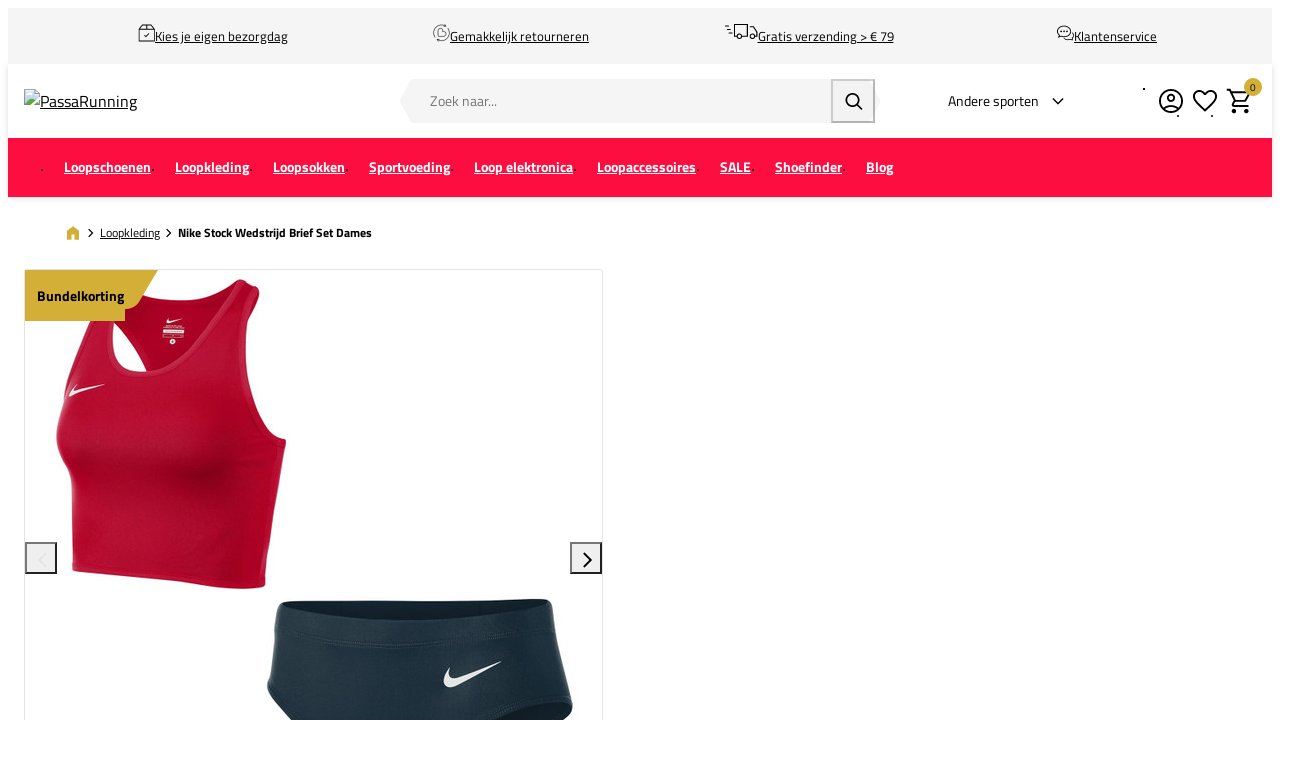

--- FILE ---
content_type: text/html; charset=UTF-8
request_url: https://www.runningdirect.be/bundel-nike-stock-wedstrijd-brief-dames-7
body_size: 28179
content:
<!DOCTYPE html>
<html lang="nl-BE">
<head>
    <script data-required="true">
    window.dataLayer = window.dataLayer || [];
</script>

<link rel="preconnect" href="https://cdn.sportshop.com"/>

<link rel="preload" href="https://cdn.sportshop.com/catalog/product/559/559/b/u/bundel-nike-stock-race-brief-women-7_1.jpg" as="image" imagesrcset="https://cdn.sportshop.com/catalog/product/559/559/b/u/bundel-nike-stock-race-brief-women-7_1.jpg 1x, https://cdn.sportshop.com/catalog/product/1118/1118/b/u/bundel-nike-stock-race-brief-women-7_1.jpg 2x" fetchpriority="high" />

    <title>Nike Stock Wedstrijd Brief Set Dames - RunningDirect.be</title>
    <meta data-required="true" name="description" content="Verschijn krachtig aan de start met de Nike Stock Wedstrijd brief set voor Dames. Met deze outfit zul je ongetwijfeld bomvol zelfvertrouwen van start naar finish lopen. De set bestaande uit een top en een brief laat comfort en prestaties samenkomen, zodat jij klaar bent om op raceday te schitteren.
 
 De Nike Stock Wedstrijd Brief set bestaat uit een Nike Team Stock Cover Top met racerback en een Nike Stock brief. 
 
 &lt;strong&gt;Kenmerken Top &lt;/strong&gt;
 - Racerback
 - Dri-FIT stof
 - Materiaal: 100% polyester
 
 &lt;strong&gt;Kenmerken Brief &lt;/strong&gt;
 - Veel bewegingsvrijheid
 - Dri-FIT stof
 - Materiaal: 100% polyester"/>
    <meta data-required="true" name="keywords" content=""/>
    <meta data-required="true" name="robots" content="INDEX,FOLLOW"/>
            <link data-required="true" rel="canonical" href="https://www.runningdirect.be/bundel-nike-stock-wedstrijd-brief-dames-7"/>
    

<meta data-required="true" http-equiv="Content-Type" content="text/html; charset=utf-8"/>

    <meta data-required="true" property="og:title" content="Nike Stock Wedstrijd Brief Set Dames"/>
            <meta data-required="true" property="og:image" content="https://cdn.sportshop.com/catalog/product/500/500/b/u/bundel-nike-stock-race-brief-women-7_1.jpg"/>
        <meta data-required="true" property="og:url" content="https://www.runningdirect.be/bundel-nike-stock-wedstrijd-brief-dames-7"/>
    <meta data-required="true" property="og:type" content="website"/>
    <meta data-required="true" property="og:description" content="Verschijn krachtig aan de start met de Nike Stock Wedstrijd brief set voor Dames. Met deze outfit zul je ongetwijfeld bomvol zelfvertrouwen van start naar finish lopen. De set bestaande uit een top en een brief laat comfort en prestaties samenkomen, zodat jij klaar bent om op raceday te schitteren.
 
 De Nike Stock Wedstrijd Brief set bestaat uit een Nike Team Stock Cover Top met racerback en een Nike Stock brief. 
 
 &lt;strong&gt;Kenmerken Top &lt;/strong&gt;
 - Racerback
 - Dri-FIT stof
 - Materiaal: 100% polyester
 
 &lt;strong&gt;Kenmerken Brief &lt;/strong&gt;
 - Veel bewegingsvrijheid
 - Dri-FIT stof
 - Materiaal: 100% polyester"/>
    <meta data-required="true" property="og:site_name" content="RunningDirect"/>
            <meta data-required="true" property="og:image:alt" content="Nike Stock Wedstrijd Brief Set Dames"/>
            
<base href="https://www.runningdirect.be/"/>

<meta data-required="true" name="csrf-token" content="mfDgltCnuczQvBIeOuuHXf0C7CgQHtAkjUxGUDeI"/>
<meta data-required="true" http-equiv="X-UA-Compatible" content="IE=edge"/>
<meta data-required="true" name="viewport" content="width=device-width, initial-scale=1.0, maximum-scale=1.0, user-scalable=0"/>

<link rel="icon" type="image/png" href="https://www.runningdirect.be/favicon-96x96.png" sizes="96x96" />
<link rel="icon" type="image/svg+xml" href="https://www.runningdirect.be/favicon.svg" />
<link rel="shortcut icon" href="https://www.runningdirect.be/favicon.ico" />
<link rel="apple-touch-icon" sizes="180x180" href="https://www.runningdirect.be/apple-touch-icon.png" />
<meta name="apple-mobile-web-app-title" content="Passasports" />
<link rel="manifest" href="https://www.runningdirect.be/site.webmanifest" />

<link rel="preload" as="style" href="https://www.runningdirect.be/build/default/assets/app-Bv2zDV2H.css" /><link rel="preload" as="style" href="https://www.runningdirect.be/build/default/assets/tailwind-BUw7kvoe.css" /><link rel="stylesheet" href="https://www.runningdirect.be/build/default/assets/app-Bv2zDV2H.css" data-navigate-track="reload" /><link rel="stylesheet" href="https://www.runningdirect.be/build/default/assets/tailwind-BUw7kvoe.css" data-navigate-track="reload" />
<script>
     window.addEventListener('load', () => window.setTimeout(() => {
        const makeLink = (asset) => {
            const link = document.createElement('link')

            Object.keys(asset).forEach((attribute) => {
                link.setAttribute(attribute, asset[attribute])
            })

            return link
        }

        const loadNext = (assets, count) => window.setTimeout(() => {
            if (count > assets.length) {
                count = assets.length

                if (count === 0) {
                    return
                }
            }

            const fragment = new DocumentFragment

            while (count > 0) {
                const link = makeLink(assets.shift())
                fragment.append(link)
                count--

                if (assets.length) {
                    link.onload = () => loadNext(assets, 1)
                    link.onerror = () => loadNext(assets, 1)
                }
            }

            document.head.append(fragment)
        })

        loadNext([], 3)
    }))
</script>


    <link rel="alternate" hreflang="nl-NL" href="https://www.runningdirect.nl/bundel-nike-stock-wedstrijd-brief-dames-7" />
                                <link rel="alternate" hreflang="nl-BE" href="https://www.runningdirect.be/bundel-nike-stock-wedstrijd-brief-dames-7" />
                                <link rel="alternate" hreflang="de-DE" href="https://www.runningdirect.de/bundel-nike-stock-wettkampf-hotpants-damen-7" />
                                <link rel="alternate" hreflang="sv-SE" href="https://www.runningdirect.se/bundel-nike-stock-tavling-brief-dam-7" />
            
<script type="application/ld+json">{"@context":"https://schema.org","@type":"Product","name":"Nike Stock Wedstrijd Brief Set Dames","inProductGroupWithID":"bundel-nike-stock-race-brief-women-7","sku":"bundel-nike-stock-race-brief-women-7","image":"https://cdn.sportshop.com/catalog/product/406/406/b/u/bundel-nike-stock-race-brief-women-7_1.jpg","brand":{"@type":"Brand","name":"Nike"},"description":"Verschijn krachtig aan de start met de Nike Stock Wedstrijd brief set voor Dames. Met deze outfit zul je ongetwijfeld bomvol zelfvertrouwen van start naar finish lopen. De set bestaande uit een top en een brief laat comfort en prestaties samenkomen, zodat jij klaar bent om op raceday te schitteren.\n \n De Nike Stock Wedstrijd Brief set bestaat uit een Nike Team Stock Cover Top met racerback en een Nike Stock brief. \n \n <strong>Kenmerken Top </strong>\n - Racerback\n - Dri-FIT stof\n - Materiaal: 100% polyester\n \n <strong>Kenmerken Brief </strong>\n - Veel bewegingsvrijheid\n - Dri-FIT stof\n - Materiaal: 100% polyester","url":"https://www.runningdirect.be/bundel-nike-stock-wedstrijd-brief-dames-7","offers":[]}</script>
    <link rel="apple-touch-icon" href="https://d2dglb1590sxlb.cloudfront.net/resources/669e02f5c9e77c0001af1ff7/66ea794d46e0fb0007c0d96e">
<link rel="android-touch-icon" href="https://d2dglb1590sxlb.cloudfront.net/resources/669e02f5c9e77c0001af1ff7/66ea794d46e0fb0007c0d96e">


<script>
    window.Config = {
        store_context_id: '',
        base_url: 'https://www.runningdirect.be/',
        absolute_base_url: 'https://www.runningdirect.be',
        solar_origin_url: 'https://www.runningdirect.be',
        solar_base_url: 'https://www.runningdirect.be',
        solar_api_base_url: 'https://www.runningdirect.be/api',
        mage_api_base_url: 'https://magento.sportshop.com',
        solar_checkout_url: 'checkout',
        solar_cdn_base_url: 'https://cdn.sportshop.com',
        active_store_id: 20,
        active_store_code: 'runningdirect_be',
        active_website_code: 'runningdirect',
        active_theme_code: 'default',
        default_country_code: 'BE',
        display_currency_code: 'EUR',
        design_head_title_suffix: ' - RunningDirect.be',
        default_delivery_promise: '',
        default_method_code: 'bestway',
        default_carrier_code: 'tablerate',
        tweakwise: {
            default_slider_configuration: '{&quot;desktop-enable-pagination&quot;:&quot;false&quot;,&quot;tablet-enable-pagination&quot;:&quot;false&quot;,&quot;mobile-enable-pagination&quot;:&quot;false&quot;,&quot;desktop-slides-to-show&quot;:4,&quot;tablet-slides-to-show&quot;:3,&quot;mobile-slides-to-show&quot;:2,&quot;desktop-slide-gap&quot;:&quot;20px&quot;,&quot;tablet-slide-gap&quot;:&quot;20px&quot;,&quot;mobile-slide-gap&quot;:&quot;20px&quot;,&quot;loop&quot;:&quot;true&quot;}',
        },
    };
</script>
    <!-- Google Tag Manager -->
    <script>(function(w,d,s,l,i){w[l]=w[l]||[];w[l].push({'gtm.start':
                new Date().getTime(),event:'gtm.js'});var f=d.getElementsByTagName(s)[0],
            j=d.createElement(s),dl=l!='dataLayer'?'&l='+l:'';j.async=true;j.src=
            'https://www.googletagmanager.com/gtm.js?id='+i+dl;f.parentNode.insertBefore(j,f);
        })(window,document,'script','dataLayer','GTM-5LRC7LM');</script>
    <!-- End Google Tag Manager -->
</head>
<body class="">
<!-- Google Tag Manager (noscript) -->
    <noscript><iframe src="https://www.googletagmanager.com/ns.html?id=GTM-5LRC7LM"
                      height="0" width="0" style="display:none;visibility:hidden"></iframe></noscript>
    <!-- End Google Tag Manager (noscript) -->

<div class="off-canvas position-left" id="offCanvas" data-off-canvas>
    <div class="modal__header">
        <span class="--title">Menu</span>
        <button class="close-button" aria-label="Close menu" type="button" data-close>
            <span aria-hidden="true"></span>
        </button>
    </div>
    <div class="modal__content">
        <div class="vertical menu drilldown" data-drilldown data-back-button="<li class='js-drilldown-back' tabindex='0'><button>Terug</button></li>">
            <ul class="vertical menu drilldown" data-drilldown>
    <li class="mobile__menu--top">
                    <ul><li><a href="/customer/account/login">Account</a></li><li><a href="/klantenservice">Support</a></li><li><a href="retour">Retour</a></li></ul>
            </li>
            <li class="">
            <a href="https://www.runningdirect.be/loopschoenen"  class="has-image" >
                                    <picture>
                        <img
                            srcset="https://cdn.sportshop.com/storage/gallery/navigation_item/1758709405Running_menu_schoenen_goedkopie.jpg 1x, https://cdn.sportshop.com/storage/gallery/navigation_item/1758709405Running_menu_schoenen_goedkopie.jpg 2x"
                            src="https://cdn.sportshop.com/storage/gallery/navigation_item/1758709405Running_menu_schoenen_goedkopie.jpg"
                            width="82"
                            height="54"
                            alt=""
                            loading="lazy"
                        />
                    </picture>
                                <span>Loopschoenen</span>
            </a>
                            <ul class="menu vertical nested"><li><a href="loopschoenen" ><strong><span style="color: #000000;">Bekijk alle loopschoenen</span></strong></a></li>
<li><a href="loopschoenen/_gender-Dames">Dames</a></li>
<li><a href="loopschoenen/_gender-Heren">Heren</a></li>
<li><a href="loopschoenen/kinderen">Kids</a></li>
<li><a href="sale/loopschoenen-sale"><strong><span style="color: #ff0000;">SALE</span></strong></a></li>

		<li class ="is-drilldown-submenu-parent"><a href="/" class="title">Per merk</a>
			<ul class="menu vertical nested third">
					<li><a href="loopschoenen/adidas-loopschoenen">adidas</a></li>
					<li><a href="loopschoenen/asics-loopschoenen">ASICS</a></li>
					<li><a href="loopschoenen/brooks-loopschoenen">Brooks</a></li>
					<li><a href="loopschoenen/hoka-loopschoenen">HOKA</a></li>
					<li><a href="loopschoenen/mizuno-loopschoenen">Mizuno</a></li>
					<li><a href="loopschoenen/new-balance-loopschoenen">New Balance</a></li>
					<li><a href="loopschoenen/nike-loopschoenen">Nike</a></li>
					<li><a href="loopschoenen/on-loopschoenen">On</a></li>
					<li><a href="loopschoenen/puma-loopschoenen">Puma</a></li>
					<li><a href="loopschoenen/saucony-loopschoenen">Saucony</a></li>
			</ul>
		</li>

		<li class ="is-drilldown-submenu-parent"><a href="/" class="title">Type Schoen</a>
			<ul class="menu vertical nested third">
				          <li><a href="loopschoenen/_Road-schoenen">Road schoenen (verharde wegen)</a></li>
                                <li><a href="loopschoenen/_Track-Field-schoenen">Spikes (atletiek)</a></li>
                                <li><a href="loopschoenen/_Trailschoenen">Trailschoenen (onverharde wegen)</a></li>
                                <li><a href="loopschoenen/_Wedstrijdschoenen">Wedstrijdschoenen</a></li>
			</ul>
		</li>

		<li class ="is-drilldown-submenu-parent"><a href="/" class="title">Type afwikkeling</a>
			<ul class="menu vertical nested third">
					<li><a href="loopschoenen/neutraal">Neutraal</a></li>
					<li><a href="loopschoenen/overpronatie">Overpronatie/Support</a></li>
			</ul>
		</li>

		<li class ="is-drilldown-submenu-parent"><a href="/" class="title">Type demping</a>
			<ul class="menu vertical nested third">
                             <li><a href="loopschoenen">Demping</a></li>
                             <li><a href="loopschoenen/_Normale-Demping">Normale Demping</a></li>
                             <li><a href="loopschoenen/_Extra-Demping">Extra Demping</a></li>
                             <li><a href="loopschoenen/_Ultra-Demping">Ultra Demping</a></li>
                             <li><a href="/loopschoenen/carbon">Carbonplaat</a></li>
			</ul>
		</li>


	<li class ="is-drilldown-submenu-parent"><a href="/" class="title">Ook handig</a>
			<ul class="menu vertical nested third">
					<li><a href="loopsokken">Loopsokken</a></li>
					<li><a href="loop-accessoires/_brand-DFNS_brand-Smellwell">Schoenverzorging</a></li>
					<li><a href="loop-accessoires/_brand-Precision-Training">Spikepuntjes</a></li>
					<li><a href="loop-accessoires/schoenaccessoires/_brand-MySole">Zooltjes</a></li>  
			</ul>
		</li>




 <li>&nbsp;</li></ul>
                    </li>
            <li class="">
            <a href="https://www.runningdirect.be/loopkleding"  class="has-image" >
                                    <picture>
                        <img
                            srcset="https://cdn.sportshop.com/storage/gallery/navigation_item/1758707544Running_menu_kleding.png 1x, https://cdn.sportshop.com/storage/gallery/navigation_item/1758707544Running_menu_kleding.png 2x"
                            src="https://cdn.sportshop.com/storage/gallery/navigation_item/1758707544Running_menu_kleding.png"
                            width="82"
                            height="54"
                            alt=""
                            loading="lazy"
                        />
                    </picture>
                                <span>Loopkleding</span>
            </a>
                            <ul class="menu vertical nested"><li><a href="loopkleding" ><strong><span style="color: #000000;">Bekijk alle loopkleding</span></strong></a></li>
<li><a href="loopkleding/dames">Dames</a></li>
<li><a href="loopkleding/heren">Heren</a></li>
<li><a href="loopkleding/_gender-Kinderen">Kids</a></li>
<li><a href="/loopkleding/loop-outfits">Complete outfits</a></li>
<li><a href="sale/loopkleding-sale"><strong><span style="color: #ff0000;">SALE</span></strong></a></li>

		<li class ="is-drilldown-submenu-parent"><a href="/" class="title">Alle dames loopkleding</a>
			<ul class="menu vertical nested third">
<li><a href="loopkleding/loopshirts/_gender-Dames">Loopshirts</a></li>
<li><a href="loopkleding/loopshorts/_gender-Dames">Loopshorts</a></li>
<li><a href="loopkleding/looplongsleeves/_gender-Dames">Looplongsleeves</a></li>
<li><a href="loopkleding/loopjacks/_gender-Dames">Loopjacks</a></li>
 <li><a href="loopkleding/loopbroeken/_gender-Dames">Loopbroeken</a></li>
<li><a href="loopkleding/loopleggings/_gender-Dames">Loopleggings</a></li>
<li><a href="loopkleding/loopondergoed/dames">Loopondergoed</a></li>
<li><a href="loopkleding/thermokleding/_Dames">Thermokleding</a></li>
<li><a href="loopkleding/sport-bh-s">Sport Bh's</a></li>
<li><a href="loopkleding/trail/_gender-Dames_ois-trailrun-Ja">Dames trailkleding</a></li>
<li><a href="loopkleding/dames">Alle dames loopkleding</a></li>
			</ul>
		</li>

		<li class ="is-drilldown-submenu-parent"><a href="/" class="title">Alle heren loopkleding</a>
			<ul class="menu vertical nested third">

<li><a href="loopkleding/loopshirts/_gender-Heren">Loopshirts</a></li>
<li><a href="loopkleding/loopshorts/_gender-Heren">Loopshorts</a></li>
<li><a href="loopkleding/looplongsleeves/_gender-Heren">Looplongsleeves</a></li>
<li><a href="loopkleding/loopjacks/_gender-Heren">Loopjacks</a></li>
<li><a href="loopkleding/loopbroeken/_gender-Heren">Loopbroeken</a></li>
<li><a href="loopkleding/loopleggings/_gender-Heren">Loopleggings</a></li>
<li><a href="loopkleding/loopondergoed/heren">Loopondergoed</a></li>
<li><a href="loopkleding/thermokleding/_Heren">Thermokleding</a></li>
<li><a href="loopkleding/_gender-Heren_ois-trailrun-Ja">Heren trailkleding</a></li>
<li><a href="loopkleding/heren">Alle Heren loopkleding</a></li>
			</ul>
		</li>

		<li class ="is-drilldown-submenu-parent"><a href="/" class="title">Per merk</a>
			<ul class="menu vertical nested third">
<li><a href="loopkleding/adidas">adidas</a></li>
<li><a href="loopkleding/asics">ASICS</a></li>
<li><a href="loopkleding/bjorn-borg">Björn Borg</a></li>
<li><a href="loopkleding/_Brooks">Brooks</a></li>
<li><a href="loopkleding/craft">Craft</a></li>
<li><a href="loopkleding/fusion">Fusion</a></li>
<li><a href="loopkleding/_brand-HOKA">HOKA</a></li>
<li><a href="loopkleding/mizuno">Mizuno</a></li>
<li><a href="loopkleding/new-balance">New Balance</a></li>
<li><a href="loopkleding/nike">Nike</a></li>
<li><a href="loopkleding/odlo">Odlo</a></li>
<li><a href="loopkleding/on">On</a></li>
<li><a href="loopkleding/_Puma">Puma</a></li>
<li><a href="loopkleding/_brand-Stox">Stox</a></li>
			</ul>
		</li>

                                                           
                    </ul>
                    </li>
            <li class="">
            <a href="https://www.runningdirect.be/loopsokken"  class="has-image" >
                                    <picture>
                        <img
                            srcset="https://cdn.sportshop.com/storage/gallery/navigation_item/1758707631Running_menu_sokken.png 1x, https://cdn.sportshop.com/storage/gallery/navigation_item/1758707631Running_menu_sokken.png 2x"
                            src="https://cdn.sportshop.com/storage/gallery/navigation_item/1758707631Running_menu_sokken.png"
                            width="82"
                            height="54"
                            alt=""
                            loading="lazy"
                        />
                    </picture>
                                <span>Loopsokken</span>
            </a>
                            <ul class="menu vertical nested"><li><a href="loopsokken" ><strong><span style="color: #000000;">Alle sokken en kousen</span></strong></a></li>
<li><a href="loopsokken">Loopsokken</a></li>
<li><a href="loopsokken/_attr-sok-type-Compressiesokken">Compressiekousen</a></li>
<li><a href="loopsokken/tubes">Tubes</a></li>
<li><a href="sale/loopsokken-sale"><strong><span style="color: #ff0000;">SALE</span></strong></a></li>

		<li class ="is-drilldown-submenu-parent"><a href="/" class="title">Lengte sok</a>
			<ul class="menu vertical nested third">
<li><a href="loopsokken/_attr-sok-type-Enkelsokken">Enkelsok</a></li>
<li><a href="loopsokken/_attr-sok-type-Half-hoge-sokken">Halfhoge sok</a></li>
<li><a href="loopsokken/_attr-sok-type-Hoge-sokken">Hoge sok</a></li>
<li><a href="loopsokken/_attr-sok-type-Sleeves">Tubes</a></li>
			</ul>
		</li>

		<li class ="is-drilldown-submenu-parent"><a href="/" class="title">Merk</a>
			<ul class="menu vertical nested third">
<li><a href="loopsokken/_adidas">adidas</a></li>
<li><a href="loopsokken/_ASICS">ASICS</a></li>
<li><a href="loopsokken/_brand-CEP">CEP</a></li>
<li><a href="loopsokken/_Craft">Craft</a></li>
<li><a href="loopsokken/_brand-FALKE">FALKE</a></li>
<li><a href="loopsokken/_brand-Feetures">Feetures</a></li>
<li><a href="loopsokken/herzog">Herzog</a></li>
<li><a href="loopsokken/incylence">Incylence</a></li>
<li><a href="loopsokken/_brand-New-Balance">New Balance</a></li>
<li><a href="loopsokken/_Nike">Nike</a></li>
<li><a href="loopsokken/_On">ON</a></li>
<li><a href="loopsokken/_brand-Stox">Stox Energy Socks</a></li>  
			</ul>
		</li>

		<li class ="is-drilldown-submenu-parent"><a href="/" class="title">Geslacht</a>
			<ul class="menu vertical nested third">
<li><a href="loopsokken/_gender-Dames">Dames</a></li>
<li><a href="loopsokken/_gender-Heren">Heren</a></li>
			</ul>
		</li>

   <a href="/loopsokken/_brand-Incylence">
					<img src="https://magento.sportshop.com/media/images/banner_images/running/dropdown/Dropdown-menu-incylence-socks.jpg" width="486" height="401"
					     alt="incylenceloopsokken"/>                            </a>        
</ul>
                    </li>
            <li class="">
            <a href="https://www.runningdirect.be/loop-sportvoeding"  class="has-image" >
                                    <picture>
                        <img
                            srcset="https://cdn.sportshop.com/storage/gallery/navigation_item/1759929527mobielmenuvoeding.png 1x, https://cdn.sportshop.com/storage/gallery/navigation_item/1759929527mobielmenuvoeding.png 2x"
                            src="https://cdn.sportshop.com/storage/gallery/navigation_item/1759929527mobielmenuvoeding.png"
                            width="82"
                            height="54"
                            alt=""
                            loading="lazy"
                        />
                    </picture>
                                <span>Sportvoeding</span>
            </a>
                            <ul class="menu vertical nested"><li><a href="loop-sportvoeding" ><strong><span style="color: #000000;">Bekijk alle loopvoeding</span></strong></a></li>
<li><a href="loop-sportvoeding/_Drinks">Drinks</a></li>
<li><a href="loop-sportvoeding/_Gels">Gels</a></li>
<li><a href="loop-sportvoeding/_Repen">Repen</a></li>
<li><a href="loop-sportvoeding/_Shakes">Shakes</a></li>
<li><a href="loop-sportvoeding/_Supplementen">Supplementen</a></li>

		<li class ="is-drilldown-submenu-parent"><a href="/" class="title">Type verpakking</a>
			<ul class="menu vertical nested third">
<li><a href="loop-sportvoeding/_Single">Per stuk</a></li>
<li><a href="loop-sportvoeding/_Multipack">Multipack</a></li>
			</ul>
		</li>

		<li class ="is-drilldown-submenu-parent"><a href="/" class="title">Voeding per moment</a>
			<ul class="menu vertical nested third">
<li><a href="loop-sportvoeding/_Voor-je-workout">Voor de work-out</a></li>
<li><a href="loop-sportvoeding/_Tijdens-je-workout">Tijdens de work-out</a></li>
<li><a href="loop-sportvoeding/_Na-je-workout">Na de work-out</a></li>
<li><a href="loopvoeding">Kies de juiste hardloopvoeding</a></li>
			</ul>
		</li>

		<li class ="is-drilldown-submenu-parent"><a href="/" class="title">Merk</a>
			<ul class="menu vertical nested third">
<li><a href="loop-sportvoeding/_brand-CLIF">CLIF </a></li>
<li><a href="loop-sportvoeding/maurten">Maurten </a></li>
 <li><a href="loop-sportvoeding/_brand-NUUN">NUUN </a></li>
<li><a href="loop-sportvoeding/_brand-PILLAR">PILLAR </a></li>
<li><a href="loop-sportvoeding/powerBar">PowerBar</a></li>
<li><a href="loop-sportvoeding/_SIS">SIS</a></li>
			</ul>
		</li></ul>
                    </li>
            <li class="">
            <a href="https://www.runningdirect.be/loop-elektronica"  class="has-image" >
                                    <picture>
                        <img
                            srcset="https://cdn.sportshop.com/storage/gallery/navigation_item/1758707700Running_menu_elektronica.png 1x, https://cdn.sportshop.com/storage/gallery/navigation_item/1758707700Running_menu_elektronica.png 2x"
                            src="https://cdn.sportshop.com/storage/gallery/navigation_item/1758707700Running_menu_elektronica.png"
                            width="82"
                            height="54"
                            alt=""
                            loading="lazy"
                        />
                    </picture>
                                <span>Loop elektronica</span>
            </a>
                            <ul class="menu vertical nested"><li><a href="/loop-elektronica" ><strong><span style="color: #000000;">Bekijk alle Elektronica</span></strong></a></li>
<li><a href="loop-elektronica/sporthorloge">Sporthorloges</a></li>
<li><a href="loop-elektronica/hartslagbanden">Loopsensoren</a></li>
<li><a href="loop-elektronica/loop-hoofdtelefoons">Koptelefoons en oordopjes</a></li>
<li><a href="loop-elektronica/accessoires">Accessoires</a></li>
<li><a href="loop-accessoires/loopweegschalen">Weegschalen</a></li>



		<li class ="is-drilldown-submenu-parent"><a href="/" class="title">Merk</a>
			<ul class="menu vertical nested third">
              <li><a href="loop-elektronica/_brand-BLACKROLL">BLACKROLL</a></li>
              <li><a href="loop-elektronica/_brand-Core">Core</a></li>
<li><a href="loop-elektronica/_brand-Coros">Coros</a></li>
<li><a href="loop-elektronica/_brand-Garmin">Garmin</a></li>
<li><a href="loop-elektronica/_brand-MIIEGO">MIIEGO </a></li>
<li><a href="loop-elektronica/_brand-Polar">Polar </a></li>
<li><a href="loop-elektronica/_brand-Shokz">Shokz</a></li>
  <li><a href="/loop-elektronica/_brand-Therabody">Therabody</a></li>
              <li><a href="loop-elektronica/_brand-WAHOO">WAHOO</a></li>
			</ul>
		</li></ul>
                    </li>
            <li class="">
            <a href="https://www.runningdirect.be/loop-accessoires"  class="has-image" >
                                    <picture>
                        <img
                            srcset="https://cdn.sportshop.com/storage/gallery/navigation_item/1758708728Running_menu_accessoireskopie.png 1x, https://cdn.sportshop.com/storage/gallery/navigation_item/1758708728Running_menu_accessoireskopie.png 2x"
                            src="https://cdn.sportshop.com/storage/gallery/navigation_item/1758708728Running_menu_accessoireskopie.png"
                            width="82"
                            height="54"
                            alt=""
                            loading="lazy"
                        />
                    </picture>
                                <span>Loopaccessoires</span>
            </a>
                            <ul class="menu vertical nested"><ul>
<li><a href="loop-accessoires"><strong><span style="color: #000000;">Bekijk alle accessoires</span></strong></a></li>
<li class="is-drilldown-submenu-parent"><a class="title" href="/">Klaar voor de Winter</a>
<ul class="menu vertical nested third">
<li><a href="/loop-accessoires/loophandschoenen">Handschoenen</a></li>
<li><a href="/loop-accessoires/loopmutsen">Mutsen en oorwarmers</a></li>
<li><a href="/loop-accessoires/nekwarmers">Nekwarmers</a></li>
<li><a href="/loop-accessoires/veiligheid-en-verlichting">Verlichting</a></li>
<li><a href="/loop-accessoires/cadeaubonnen">Giftcards</a></li>
</ul>
</li>
<li class="is-drilldown-submenu-parent"><a class="title" href="/">Draagaccessoires</a>
<ul class="menu vertical nested third">
<li><a href="loop-accessoires/armstukken">Arm sleeves</a></li>
<li><a href="loop-accessoires/loophandschoenen">Handschoenen </a></li>
<li><a href="loop-accessoires/loopgordels">Loopgordels</a></li>
<li><a href="loop-accessoires/loopmutsen">Mutsen en oorwarmers </a></li>
<li><a href="loop-accessoires/looppetten">Petten</a></li>
<li><a href="loop-accessoires/rugzakken">Rugzakken</a></li>
<li><a href="loop-accessoires/slippers">Slippers</a></li>
<li><a href="loop-accessoires/smartphone-houders">Telefoonhouders</a></li>
<li><a href="loop-accessoires/veiligheid-en-verlichting">Veiligheid en verlichting</a></li>
<li><a href="loop-accessoires/schoenaccessoires">Veters en schoenaccessoires</a></li>
<li><a href="loop-accessoires/wedstrijd">Startnummer bevestiging</a></li>
<li><a href="loop-accessoires/loopzonnebrillen">Zonnebrillen</a></li>
<li><a href="loop-accessoires/hoofdbanden">Zweet- en haarbanden</a></li>
</ul>
</li>
<li class="is-drilldown-submenu-parent"><a class="title" href="/">Drinksystemen</a>
<ul class="menu vertical nested third">
<li><a href="loop-accessoires/drankgordels-flessen">Drankgordels en Flessen</a></li>
<li><a href="loop-accessoires/rugzakken">Rugzakken</a></li>
</ul>
</li>
<li class="is-drilldown-submenu-parent"><a class="title" href="/">Verzoring en herstel</a>
<ul class="menu vertical nested third">
<li><a href="loop-accessoires/blessurepreventie-en-herstel/cooling">Cooling</a></li>
<li><a href="loop-accessoires/blessurepreventie-en-herstel/hot">Hot Gel</a></li>
<li><a href="loop-accessoires/blessurepreventie-en-herstel/tape">Tape</a></li>
<li><a href="loop-accessoires/blessurepreventie-en-herstel">Alle blessurepreventie- en herstelmiddelen</a></li>
</ul>
</li>
<li class="is-drilldown-submenu-parent"><a class="title" href="/">Cadeau</a>
<ul class="menu vertical nested third">
<li><a href="loop-accessoires/hardloopboeken">Loopboeken </a></li>
<li><a href="/loop-accessoires/cadeaubonnen">Giftcards</a></li>
</ul>
</li>
<li class="is-drilldown-submenu-parent"><a class="title" href="/">Merk</a>
<ul class="menu vertical nested third">
<li><a href="loop-accessoires/_brand-adidas">adidas</a></li>
<li><a href="loop-accessoires/_brand-BibBits">BibBits </a></li>
<li><a href="loop-accessoires/_brand-BUFF">Buff</a></li>
<li><a href="loop-accessoires/_brand-Compressport">Compresssport</a></li>
<li><a href="loop-accessoires/_brand-Flipbelt">Flipbelt</a></li>
<li><a href="loop-accessoires/_brand-Gato">Gato</a></li>
<li><a href="loop-accessoires/_brand-Goodr">Goodr</a></li>
<li><a href="loop-accessoires/_brand-IcePower">IcePower</a></li>
<li><a href="loop-accessoires/_brand-Nathan">Nathan</a></li>
<li><a href="loop-accessoires/_brand-Nike">Nike</a></li>
<li><a href="loop-accessoires/_brand-REVVI">R&Eacute;VVI</a></li>
<li><a href="loop-accessoires/_brand-Smellwell">Smellwell</a></li>
<li><a href="loop-accessoires">Alle hardloopaccessoires</a></li>
</ul>
</li>
</ul></ul>
                    </li>
            <li class="">
            <a href="https://www.runningdirect.be/sale"  class="has-image" >
                                    <picture>
                        <img
                            srcset="https://cdn.sportshop.com/storage/gallery/navigation_item/17624353931758707830Running_menu_sale_NL_BE_DE.png 1x, https://cdn.sportshop.com/storage/gallery/navigation_item/17624353931758707830Running_menu_sale_NL_BE_DE.png 2x"
                            src="https://cdn.sportshop.com/storage/gallery/navigation_item/17624353931758707830Running_menu_sale_NL_BE_DE.png"
                            width="82"
                            height="54"
                            alt=""
                            loading="lazy"
                        />
                    </picture>
                                <span>SALE</span>
            </a>
                            <ul class="menu vertical nested">				
<li><a href="sale" class="title">SALE</a></li>
<li><a href="sale/_gender-Dames">Dames</a></li>
  <li><a href="sale/_gender-Heren">Heren</a></li>
 <li><a href="sale/_gender-Kids">Kids</a></li>
<li>&nbsp;</li>
<li class="title">Categorie</li>
<li class="is-drilldown-submenu-parent"><a href="sale/loopschoenen-sale">Loopschoenen</a>
								<ul class="menu vertical nested third">
								<li><a href="sale/loopschoenen-sale/dames">Dames</a></li>	
								<li><a href="sale/loopschoenen-sale/heren">Heren</a></li>

<li>&nbsp;</li>
<li class="title">Merk</li>
<li><a href="sale/loopschoenen-sale/_brand-adidas">adidas</a></li>
								<li><a href="sale/loopschoenen-sale/_brand-ASICS">ASICS</a></li>	
								<li><a href="sale/loopschoenen-sale/_brand-Brooks">Brooks</a></li>	
								<li><a href="sale/loopschoenen-sale/_brand-HOKA">HOKA</a></li>	
								<li><a href="sale/loopschoenen-sale/_brand-Mizuno">Mizuno</a></li>	
								<li><a href="sale/loopschoenen-sale/_brand-New-Balance">New Balance</a></li>
								<li><a href="sale/loopschoenen-sale/_brand-Nike">Nike</a></li>	
								<li><a href="sale/loopschoenen-sale/_brand-On">On</a></li>	
								<li><a href="sale/loopschoenen-sale/_brand-Puma">Puma</a></li>	
								<li><a href="sale/loopschoenen-sale/_brand-Saucony">Saucony</a></li>	
								</ul></li>
<li class="is-drilldown-submenu-parent"><a href="/sale/loopkleding-sale">Loopkleding</a>
								<ul class="menu vertical nested third">
								<li><a href="sale/loopkleding-sale/_gender-Dames">Dames</a></li>	
<li><a href="sale/loopkleding-sale/_gender-Heren">Heren</a></li>

								</ul></li>
				<li><a href="sale/sale-loopaccessoires">Loopaccessoires</a></li>
<li><a href="sale/loopsokken-sale">Loopsokken</a></li>
<a href="sale">
				</ul>
                    </li>
            <li class="strong">
            <a href="https://www.runningdirect.be/shoefinder" >
                                <span>Shoefinder</span>
            </a>
                    </li>
            <li class="">
            <a href="https://www.runningdirect.be/blog" >
                                <span>Blog</span>
            </a>
                    </li>
    </ul>
<div class="customer__service-menu">
    <ul><li>Customer service</li><li><a href="klantenservice">Customer service</a></li><li><a href="faq-bestelproces">Bestellen en betalen</a></li><li><a href="faq-mijn-bestelling">Mijn bestelling en account</a></li><li><a href="faq-verzenden-bezorgen">Verzenden en bezorgen</a></li><li><a href="faq-ruilen-en-retourneren">Retourneren</a></li><li><a href="faq-garantie-klachten">Garantie en klachten</a></li><li><a href="faq-waardebon">Giftcards</a></li><li><a href="bedrukken-en-borduren">Bedrukken</a></li></ul></div>
        </div>
    </div>
</div>
<main id="solar-app" class="off-canvas-content" data-off-canvas-content>
                <header>
        <div class="top__usp">
        <div class="grid-container">
            <ul><li><a href="faq-verzenden-bezorgen"><img src="https://magento.sportshop.com/media/logo/usp-order.svg" alt="Order" width="17" height="18">Kies je eigen bezorgdag</a></li><li><a href="/retour"><img src="https://magento.sportshop.com/media/logo/usp-rma.svg" alt="Order" width="17" height="18">Gemakkelijk retourneren</a></li><li><a href="/faq-bestelproces"><img src="https://magento.sportshop.com/media/logo/usp-shipping.svg" alt="shipping" width="33" height="16">Gratis verzending > € 79</a></li><li><a href="klantenservice"><img src="https://magento.sportshop.com/media/logo/usp-customer-service.svg" alt="customer-service" width="17" height="18">Klantenservice</a></li></ul>        </div>
    </div>
    <div class="sticky is-at-top" data-sticky data-top-anchor="30">
                <div class="grid-container">
            <button data-toggle="offCanvas" class="menu__toggle show-for-small-only"></button>
            <a href="https://www.runningdirect.be" class="_logo">
    <img
        src="/static_solar/assets/images/logos/runningdirect_be.svg"
        alt="PassaRunning"
        width="280"
        height="25"
    />
</a>
            <div class="header__logos hide-for-small-only">
                </div>
            <div class="header__nav">
                <div class="store__selector hide-for-small-only">
    <span>Andere sporten</span>    <div>        <ul>            <li>                <a href="https://www.padeldirect.be?utm_medium=referral&utm_campaign=store-selector" target="_blank">                    <img src="https://magento.sportshop.com/media/other-sports/padeldirect.jpg" alt="PassaPadel"  width="80" height="54"/>                    <strong><span style="color: #df2d4c;">Passa</span><span>Padel</span></strong>                </a>            </li>            <li>                <a href="https://www.voetbaldirect.be?utm_medium=referral&utm_campaign=store-selector" target="_blank">                    <img src="https://magento.sportshop.com/media/other-sports/voetbaldirect.jpg" alt="PassaVoetbal"  width="80" height="54"/>                    <strong><span style="color: #df2d4c;">Passa</span><span>Voetbal</span></strong>                </a>            </li>            <li>                <a href="https://www.tennisdirect.be?utm_medium=referral&utm_campaign=store-selector" target="_blank">                    <img src="https://magento.sportshop.com/media/other-sports/tennisdirect.jpg" alt="PassaTennis"  width="80" height="54"/>                    <strong><span style="color: #df2d4c;">Passa</span><span>Tennis</span></strong>                </a>            </li>            <li>                <a href="https://www.hockeydirect.be?utm_medium=referral&utm_campaign=store-selector" target="_blank">                    <img src="https://magento.sportshop.com/media/other-sports/hockeydirect.jpg" alt="PassaHockey"  width="80" height="54"/>                    <strong><span style="color: #df2d4c;">Passa</span><span>Hockey</span></strong>                </a>            </li>            <li>                <a href="https://www.basketballdirect.com?utm_medium=referral&utm_campaign=store-selector" target="_blank">                    <img src="https://magento.sportshop.com/media/other-sports/basketballdirect.jpg" alt="Passabasketball"  width="80" height="54"/>                    <strong><span style="color: #df2d4c;">Passa</span><span>Basketball</span></strong>                </a>            </li>            <li>                    <span>                        Powered by                        <svg width="103" height="19" viewBox="0 0 103 19" fill="none" xmlns="http://www.w3.org/2000/svg">                            <path d="M58.0363 14.1614C56.2031 14.1614 54.8252 13.3208 54.4238 11.8174L55.682 11.4485C55.9895 12.4043 56.7923 13.066 58.0633 13.066C59.0797 13.066 60.15 12.5954 60.15 11.5368C60.15 10.6582 59.4412 10.2882 58.5316 10.059C58.2241 9.98182 56.9132 9.613 56.6186 9.51129C55.6962 9.18046 54.9333 8.51755 54.9333 7.35717C54.9333 5.70053 56.3111 4.77051 58.0633 4.77051C59.5878 4.77051 60.819 5.28024 61.3272 6.59257L60.1899 7.05206C59.7615 6.19801 59.0668 5.84144 58.0492 5.84144C57.1396 5.84144 56.2571 6.32545 56.2571 7.22974C56.2571 7.94288 56.8463 8.30067 57.6079 8.50408C57.9154 8.59353 59.2675 8.96357 59.6007 9.07753C60.617 9.40837 61.4867 10.059 61.4867 11.4093C61.4867 13.1554 59.948 14.1614 58.035 14.1614" fill="black"/>                            <path d="M66.2777 5.99281H64.4444V9.39554H66.3034C67.6414 9.39554 68.4043 8.82208 68.4043 7.66293C68.4043 6.50377 67.5745 5.99403 66.2777 5.99403M66.5324 10.4665H64.4457V14.0089H63.1348V4.9231H66.5594C68.4454 4.9231 69.7306 5.93031 69.7306 7.66293C69.7306 9.2436 68.6333 10.4665 66.5324 10.4665Z" fill="black"/>                            <path d="M74.7064 5.87923C73.4354 5.87923 72.4319 6.6181 72.4319 8.00762V11.0146C72.4319 12.3012 73.3813 13.0535 74.7604 13.0535C76.0444 13.0535 77.062 12.3526 77.062 10.9901V7.90592C77.062 6.63158 76.1254 5.87923 74.7077 5.87923M74.7347 14.1612C72.7278 14.1612 71.0952 13.1038 71.0952 11.0905V8.07134C71.0952 5.99441 72.7406 4.75806 74.7347 4.75806C76.7288 4.75806 78.3999 5.93069 78.3999 7.93043V10.8994C78.3999 12.9763 76.6876 14.1612 74.7347 14.1612Z" fill="black"/>                            <path d="M83.5294 5.99281H81.6962V9.39554H83.5552C84.8931 9.39554 85.656 8.82208 85.656 7.66293C85.656 6.44005 84.6526 5.99403 83.5294 5.99403M85.8567 14.0089L83.3957 10.4665H81.6962V14.0089H80.3711V4.9231H83.8099C84.6667 4.9231 85.3884 5.10077 85.9506 5.52228C86.6055 5.99403 86.9811 6.75863 86.9811 7.66293C86.9811 8.97525 86.2054 10.0205 84.7735 10.3513L87.3555 14.0089H85.8567Z" fill="black"/>                            <path d="M92.1542 6.01854V14.0089H90.8162V6.01854H88.0605V4.9231H94.897V6.01854H92.1542Z" fill="black"/>                            <path d="M99.2258 14.1614C97.3925 14.1614 96.0147 13.3208 95.6133 11.8174L96.8715 11.4485C97.1789 12.4043 97.9817 13.066 99.2528 13.066C100.269 13.066 101.339 12.5954 101.339 11.5368C101.339 10.6582 100.631 10.2882 99.7211 10.059C99.4136 9.98182 98.1027 9.613 97.808 9.51129C96.8856 9.18046 96.1227 8.51755 96.1227 7.35717C96.1227 5.70053 97.5006 4.77051 99.2528 4.77051C100.777 4.77051 102.008 5.28024 102.517 6.59257L101.379 7.05206C100.951 6.19801 100.255 5.84144 99.2386 5.84144C98.3291 5.84144 97.4465 6.32545 97.4465 7.22974C97.4465 7.94288 98.0358 8.30067 98.7974 8.50408C99.1048 8.59353 100.457 8.96357 100.79 9.07753C101.806 9.40837 102.676 10.059 102.676 11.4093C102.676 13.1554 101.137 14.1614 99.2245 14.1614" fill="black"/>                            <path d="M25.6007 5.29519C25.3177 5.0293 25.0025 4.89941 24.6397 4.89941H20.6747C20.3017 4.89941 19.9685 5.03665 19.7124 5.29765L18.7115 6.30976L19.3239 6.92855H24.2486C24.3245 6.92855 24.3992 6.96164 24.457 7.02045L24.4763 7.04006C24.5432 7.10623 24.5664 7.16382 24.5664 7.25081V8.2323H20.5448C20.1717 8.2323 19.8385 8.36954 19.5812 8.63053L18.8929 9.32652C18.6266 9.59609 18.48 9.95388 18.48 10.335V11.7698C18.48 12.1533 18.6279 12.5148 18.8955 12.7844L19.7112 13.6103C19.9762 13.8786 20.2914 14.0085 20.6735 14.0085H23.9682C24.3413 14.0085 24.6745 13.8713 24.9305 13.6103L25.4541 13.0809L26.6904 11.6938C26.7817 11.5909 26.8319 11.4598 26.8319 11.3213V7.13931C26.8319 6.75578 26.684 6.39554 26.4164 6.12351L25.5982 5.29642H25.6007V5.29519ZM24.5677 10.1291V10.9966C24.5677 11.0836 24.5432 11.1412 24.4776 11.2074L23.8074 11.885C23.7495 11.9438 23.6749 11.9769 23.599 11.9769H21.0671C20.9899 11.9769 20.9153 11.945 20.8574 11.885L20.8381 11.8666C20.7725 11.8005 20.7481 11.7429 20.7481 11.6546V10.4501C20.7481 10.3619 20.7725 10.3043 20.8381 10.2394L20.8574 10.2198C20.9153 10.161 20.9899 10.1279 21.0671 10.1279H24.5677V10.1291Z" fill="#FC0F40"/>                            <path d="M52.8216 6.12229L52.0034 5.29519C51.7204 5.02807 51.4052 4.89941 51.0424 4.89941H47.0774C46.7043 4.89941 46.3711 5.03665 46.1138 5.29765L45.1129 6.30976L45.7253 6.92978H50.65C50.7259 6.92978 50.8005 6.96286 50.8597 7.02168L50.8777 7.04006C50.9446 7.10623 50.9678 7.16382 50.9678 7.25081V8.23108H46.9462C46.5731 8.23108 46.2399 8.36831 45.9826 8.62931L45.2943 9.32529C45.028 9.59486 44.8813 9.95266 44.8813 10.3337V11.7686C44.8813 12.1521 45.028 12.5124 45.2969 12.7832L46.1125 13.609C46.3775 13.8774 46.6927 14.0073 47.0761 14.0073H50.3708C50.7439 14.0073 51.0771 13.87 51.3331 13.609L51.8567 13.0797L53.0931 11.6914C53.1844 11.5897 53.2346 11.4574 53.2346 11.3189V7.13686C53.2346 6.75333 53.0866 6.39309 52.819 6.12106M50.9678 10.1279V10.9954C50.9678 11.0824 50.9433 11.14 50.8777 11.2074L50.2074 11.885C50.1496 11.9438 50.0749 11.9769 49.9977 11.9769H47.4672C47.3913 11.9769 47.3167 11.945 47.2575 11.885L47.2395 11.8654C47.1726 11.7992 47.1494 11.7416 47.1494 11.6546V10.4501C47.1494 10.3619 47.1739 10.3043 47.2395 10.2382L47.2588 10.2198C47.3167 10.161 47.3913 10.1279 47.4672 10.1279H50.9678Z" fill="#FC0F40"/>                            <path d="M30.1068 7.03933L30.1261 7.01972C30.184 6.96091 30.2586 6.92782 30.3345 6.92782H35.1293L35.6117 6.44014L34.4809 5.29691C34.2159 5.02979 33.902 4.89868 33.5173 4.89868H29.9434C29.56 4.89868 29.2448 5.02857 28.9798 5.29569L28.1603 6.12401C27.8863 6.40093 27.7474 6.74157 27.7474 7.13613V8.68004C27.7474 9.34294 28.3044 9.97153 28.9644 10.0524L33.0233 10.5977C33.1712 10.6136 33.2935 10.7484 33.2935 10.9016V11.6539C33.2935 11.7409 33.269 11.7985 33.2021 11.8659L33.1854 11.883C33.1275 11.9419 33.0529 11.9749 32.977 11.9749H28.2002L27.7178 12.4626L28.8486 13.6071C29.1136 13.8742 29.4288 14.0041 29.8122 14.0041H33.3861C33.7695 14.0041 34.0834 13.8742 34.3484 13.6058L35.1679 12.7775C35.4419 12.5006 35.5808 12.16 35.5808 11.7654V10.1088C35.5808 9.44587 35.0238 8.81727 34.3638 8.7364L30.2856 8.19113C30.1377 8.1752 30.0167 8.04042 30.0167 7.88725V7.24763C30.0167 7.16063 30.0412 7.10304 30.1068 7.03688" fill="#FC0F40"/>                            <path d="M38.5661 7.03933L38.5854 7.01972C38.6446 6.96091 38.7179 6.92782 38.7951 6.92782H43.5899L44.0724 6.44014L42.9415 5.29691C42.6765 5.02979 42.3613 4.89868 41.9779 4.89868H38.404C38.0207 4.89868 37.7055 5.02857 37.4417 5.29569L36.6222 6.12523C36.3495 6.40216 36.2093 6.7428 36.2093 7.13735V8.68126C36.2093 9.34416 36.7676 9.97276 37.4263 10.0536L41.4852 10.5989C41.6344 10.6148 41.7554 10.7496 41.7554 10.9028V11.6551C41.7554 11.7434 41.7309 11.7997 41.664 11.8671L41.6473 11.8843C41.5894 11.9431 41.5148 11.9762 41.4376 11.9762H36.6621L36.1797 12.4638L37.3105 13.6083C37.5755 13.8754 37.8907 14.0053 38.2741 14.0053H41.8467C42.2301 14.0053 42.5453 13.8754 42.8103 13.6071L43.6298 12.7788C43.9025 12.5031 44.0428 12.1612 44.0428 11.7666V10.11C44.0428 9.44709 43.4857 8.81973 42.8257 8.73763L38.7475 8.19236C38.5983 8.17643 38.4774 8.04164 38.4774 7.88848V7.24886C38.4774 7.16186 38.5018 7.10427 38.5674 7.0381" fill="#FC0F40"/>                            <path d="M13.0067 3.69078L15.1114 7.37779L13.0067 11.0648H9.6309L6.24484 14.0068H14.0577C14.4463 14.0068 14.8052 13.7973 14.9995 13.4579L18.1565 7.92796C18.3508 7.58854 18.3508 7.16948 18.1565 6.82884L14.9995 1.30017C14.8052 0.959531 14.4463 0.75 14.0577 0.75H7.7449C7.35637 0.75 6.99744 0.959531 6.80318 1.30017L3.3335 7.37901H6.69254L8.79725 3.69201H13.0067V3.69078Z" fill="#FC0F40"/>                            <path d="M6.83904 7.37769L0.324219 18.7499H2.62319C3.2793 18.7499 3.88524 18.397 4.21459 17.8224L10.1929 7.37769H6.83904Z" fill="#FC0F40"/>                        </svg>                    </span>            </li>        </ul>    </div></div>
                <ul>
                    <li class="hide-for-small-only">
                                            </li>
                    <li>
                                                    <a href="https://www.runningdirect.be/customer/account" class="_customer"></a>
                                            </li>
                    <li>
                        <div class="wishlist-header--container">
                            <header-wishlist :items="[]"></header-wishlist>
                        </div>
                    </li>
                    <li>
                        <div class="cart-header--container">
                            <header-cart
                                    :initial-count="0"
                                    :is-cart="false"
                            ></header-cart>
                        </div>
                    </li>
                </ul>
            </div>
            <div class="search-form__holder">
                <search-form
                    :categories="[]"
                    :is-default="false"
                >
                    <div class="search__autocomplete">
                        <form>
                            <div class="hexagon__input--gray">
                                <input id="q" name="q" type="search" autocomplete="off"/>
                            </div>
                        </form>
                    </div>
                </search-form>
            </div>
        </div>
                <div class="navigation__container hide-for-small-only">
            <div class="grid-container">
                <nav id="mainNavigation">
    <ul>
                    <li class=""
                data-dropdown="124">
                <a href="https://www.runningdirect.be/loopschoenen">Loopschoenen</a>
                                    <div data-dropdown-content="124" class="_dropdown"></div>
                            </li>
                    <li class=""
                data-dropdown="145">
                <a href="https://www.runningdirect.be/loopkleding">Loopkleding</a>
                                    <div data-dropdown-content="145" class="_dropdown"></div>
                            </li>
                    <li class=""
                data-dropdown="126">
                <a href="https://www.runningdirect.be/loopsokken">Loopsokken</a>
                                    <div data-dropdown-content="126" class="_dropdown"></div>
                            </li>
                    <li class=""
                data-dropdown="157">
                <a href="https://www.runningdirect.be/loop-sportvoeding">Sportvoeding</a>
                                    <div data-dropdown-content="157" class="_dropdown"></div>
                            </li>
                    <li class=""
                data-dropdown="158">
                <a href="https://www.runningdirect.be/loop-elektronica">Loop elektronica</a>
                                    <div data-dropdown-content="158" class="_dropdown"></div>
                            </li>
                    <li class=""
                data-dropdown="127">
                <a href="https://www.runningdirect.be/loop-accessoires">Loopaccessoires</a>
                                    <div data-dropdown-content="127" class="_dropdown"></div>
                            </li>
                    <li class=""
                data-dropdown="129">
                <a href="https://www.runningdirect.be/sale">SALE</a>
                                    <div data-dropdown-content="129" class="_dropdown"></div>
                            </li>
                    <li class="strong"
                >
                <a href="https://www.runningdirect.be/shoefinder">Shoefinder</a>
                            </li>
                    <li class=""
                >
                <a href="https://www.runningdirect.be/blog">Blog</a>
                            </li>
            </ul>
</nav>
            </div>
        </div>
    </div>
</header>
<div class="--backdrop"></div>
<div class="nav__overlay show-for-large"></div>
        <div class="catalog-product-page">
        <div class="grid-container">
            <div class="grid-x grid-padding-x">
                <div class="small-24 cell">
                    <div class="breadcrumbs" v-pre>
    <ol vocab="http://schema.org/" typeof="BreadcrumbList">
        <li>
            <a href="https://www.runningdirect.be" title="Home">
                <span>Home</span>
            </a>
            <span class="_sep"></span>
        </li>
                    <li property="itemListElement" typeof="ListItem">
                                    <a href="/loopkleding" title="Loopkleding" property="item" typeof="WebPage">
                        <span property="name">Loopkleding</span>
                    </a>
                    <span class="_sep"></span>
                                <meta property="position" content="1">
            </li>
                    <li property="itemListElement" typeof="ListItem">
                                    <span property="item" typeof="WebPage" class="_current">
                        <span property="name">Nike Stock Wedstrijd Brief Set Dames</span>
                    </span>
                                <meta property="position" content="2">
            </li>
            </ol>
</div>
                                    </div>
            </div>
        </div>
            <div class="product__view">
        <div
    data-product-titel="Nike Stock Wedstrijd Brief Set Dames"
    data-product-afbeelding="https://cdn.sportshop.com/catalog/product/406/406/b/u/bundel-nike-stock-race-brief-women-7_1.jpg"
            data-product-van-prijs="Adviesprijs:&nbsp;€ 69,90"
        data-product-voor-prijs="€ 56,62"
    data-product-omschrijving="Verschijn krachtig aan de start met de Nike Stock Wedstrijd brief set voor Dames. Met deze outfit zul je ongetwijfeld bomvol zelfvertrouwen van start naar finish lopen. De set bestaande uit een top en een brief laat comfort en prestaties samenkomen, zodat jij klaar bent om op raceday te schitteren.
 
 De Nike Stock Wedstrijd Brief set bestaat uit een Nike Team Stock Cover Top met racerback en een Nike Stock brief. 
 
 &lt;strong&gt;Kenmerken Top &lt;/strong&gt;
 - Racerback
 - Dri-FIT stof
 - Materiaal: 100% polyester
 
 &lt;strong&gt;Kenmerken Brief &lt;/strong&gt;
 - Veel bewegingsvrijheid
 - Dri-FIT stof
 - Materiaal: 100% polyester"
    data-product-url="https://www.runningdirect.be/bundel-nike-stock-wedstrijd-brief-dames-7"
            data-product-url-key-nl="bundel-nike-stock-wedstrijd-brief-dames-7"
            data-product-url-key-be="bundel-nike-stock-wedstrijd-brief-dames-7"
            data-product-url-key-de="bundel-nike-stock-wettkampf-hotpants-damen-7"
            data-product-url-key-se="bundel-nike-stock-tavling-brief-dam-7"
                data-product-titel-nl="Nike Stock Wedstrijd Brief Set Dames"
                    data-product-van-prijs-nl="€ 69,90"
            data-product-voor-prijs-nl="€ 62,92"
                    data-product-titel-be="Nike Stock Wedstrijd Brief Set Dames"
                    data-product-van-prijs-be="€ 69,90"
            data-product-voor-prijs-be="€ 62,92"
                    data-product-titel-de="Nike Stock Wettkampf Hotpants Set Damen"
                    data-product-van-prijs-de="69,90 €"
            data-product-voor-prijs-de="62,92 €"
                    data-product-titel-se="Nike Stock Tävlingsset Dam"
                    data-product-van-prijs-se="798,00 kr"
            data-product-voor-prijs-se="718,20 kr"
            ></div>
        <div class="grid-container">
            <div class="grid-x grid-padding-x">
                <div class="small-24 cell show-for-small-only">
                    <div class="mobile__header">
                                                    <a href="https://www.runningdirect.be/loopkleding">Alle Loopkleding</a>
                                            </div>
                </div>
                <div class="small-24 medium-12 large-11 cell">
                    <div class="catalog__media-container">
                        <div class="product__media sticker__wrapper">
    <catalog-product-toggle-wishlist
        class="show-for-small-only"
        :product-data="{&quot;id&quot;:&quot;product-20-8074261&quot;,&quot;doc_type&quot;:&quot;product&quot;,&quot;entity_id&quot;:8074261,&quot;store_id&quot;:20,&quot;product_id&quot;:8074261,&quot;sku&quot;:&quot;bundel-nike-stock-race-brief-women-7&quot;,&quot;attribute_set_id&quot;:156,&quot;product_type&quot;:&quot;bundle&quot;,&quot;url_key&quot;:&quot;bundel-nike-stock-wedstrijd-brief-dames-7&quot;,&quot;url&quot;:&quot;https:\/\/www.runningdirect.be\/bundel-nike-stock-wedstrijd-brief-dames-7&quot;,&quot;name&quot;:&quot;Nike Stock Wedstrijd Brief Set Dames&quot;,&quot;description&quot;:&quot;Verschijn krachtig aan de start met de Nike Stock Wedstrijd brief set voor Dames. Met deze outfit zul je ongetwijfeld bomvol zelfvertrouwen van start naar finish lopen. De set bestaande uit een top en een brief laat comfort en prestaties samenkomen, zodat jij klaar bent om op raceday te schitteren.\n \n De Nike Stock Wedstrijd Brief set bestaat uit een Nike Team Stock Cover Top met racerback en een Nike Stock brief. \n \n &lt;strong&gt;Kenmerken Top &lt;\/strong&gt;\n - Racerback\n - Dri-FIT stof\n - Materiaal: 100% polyester\n \n &lt;strong&gt;Kenmerken Brief &lt;\/strong&gt;\n - Veel bewegingsvrijheid\n - Dri-FIT stof\n - Materiaal: 100% polyester&quot;,&quot;status&quot;:1,&quot;visibility&quot;:5,&quot;product_relation_code&quot;:&quot;bundel-nike-stock-wedstrijd-brief-dames&quot;,&quot;name_lower&quot;:&quot;nike stock wedstrijd brief set dames&quot;,&quot;category_7407_position&quot;:68420,&quot;category_5611_position&quot;:68420,&quot;category_7733_position&quot;:68420,&quot;manufacturer&quot;:&quot;Nike&quot;,&quot;show_onefid&quot;:&quot;0&quot;,&quot;bundle_options_info&quot;:&quot;[{\&quot;option_id\&quot;:23558,\&quot;type\&quot;:\&quot;checkbox\&quot;,\&quot;position\&quot;:0,\&quot;required\&quot;:0,\&quot;value_id\&quot;:58105,\&quot;value_title\&quot;:\&quot;Nike Team Stock Cover Top Dames\&quot;,\&quot;selections\&quot;:[{\&quot;option_id\&quot;:23558,\&quot;selection_id\&quot;:23591,\&quot;product_id\&quot;:7620961,\&quot;sku\&quot;:\&quot;124967\&quot;,\&quot;name\&quot;:\&quot;Nike Team Stock Cover Top Dames\&quot;,\&quot;is_default\&quot;:1,\&quot;position\&quot;:0,\&quot;selection_price_type\&quot;:0,\&quot;selection_price_value\&quot;:0,\&quot;selection_qty\&quot;:1,\&quot;selection_can_change_qty\&quot;:1,\&quot;configurable_options\&quot;:[7620953,7620954,7620955,7620956,7620957,7620958,7620959,7620960]}]},{\&quot;option_id\&quot;:23559,\&quot;type\&quot;:\&quot;checkbox\&quot;,\&quot;position\&quot;:1,\&quot;required\&quot;:0,\&quot;value_id\&quot;:58107,\&quot;value_title\&quot;:\&quot;Nike Stock Brief Dames\&quot;,\&quot;selections\&quot;:[{\&quot;option_id\&quot;:23559,\&quot;selection_id\&quot;:23592,\&quot;product_id\&quot;:7621033,\&quot;sku\&quot;:\&quot;124975\&quot;,\&quot;name\&quot;:\&quot;Nike Stock Brief Dames\&quot;,\&quot;is_default\&quot;:1,\&quot;position\&quot;:0,\&quot;selection_price_type\&quot;:0,\&quot;selection_price_value\&quot;:0,\&quot;selection_qty\&quot;:1,\&quot;selection_can_change_qty\&quot;:1,\&quot;configurable_options\&quot;:[7621025,7621026,7621027,7621028,7621029,7621030,7621031,7621032]}]}]&quot;,&quot;bundle_discount_percentage&quot;:0.9,&quot;dynamic_pricing&quot;:true,&quot;is_cross_sell&quot;:0,&quot;review_score&quot;:0,&quot;review_count&quot;:0,&quot;review_rating_counts&quot;:{&quot;5&quot;:0,&quot;4&quot;:0,&quot;3&quot;:0,&quot;2&quot;:0,&quot;1&quot;:0},&quot;wishlist_count&quot;:0,&quot;product_category_id&quot;:11516,&quot;product_category&quot;:&quot;Kleding&quot;,&quot;ois_zuil&quot;:12292,&quot;publication_date&quot;:&quot;1970-01-01T00:00:00.000000Z&quot;,&quot;expiration_date&quot;:&quot;2099-12-31T23:59:59.000000Z&quot;,&quot;saleable_from_date&quot;:&quot;1970-01-01T00:00:00Z&quot;,&quot;media_gallery&quot;:[{&quot;type&quot;:&quot;image&quot;,&quot;position&quot;:0,&quot;url&quot;:&quot;\/b\/u\/bundel-nike-stock-race-brief-women-7_1.jpg&quot;,&quot;label&quot;:null,&quot;dimensions&quot;:{&quot;75x75&quot;:&quot;https:\/\/cdn.sportshop.com\/catalog\/product\/75\/75\/b\/u\/bundel-nike-stock-race-brief-women-7_1.jpg&quot;,&quot;252x252&quot;:&quot;https:\/\/cdn.sportshop.com\/catalog\/product\/252\/252\/b\/u\/bundel-nike-stock-race-brief-women-7_1.jpg&quot;,&quot;279x279&quot;:&quot;https:\/\/cdn.sportshop.com\/catalog\/product\/279\/279\/b\/u\/bundel-nike-stock-race-brief-women-7_1.jpg&quot;,&quot;406x406&quot;:&quot;https:\/\/cdn.sportshop.com\/catalog\/product\/406\/406\/b\/u\/bundel-nike-stock-race-brief-women-7_1.jpg&quot;,&quot;558x558&quot;:&quot;https:\/\/cdn.sportshop.com\/catalog\/product\/558\/558\/b\/u\/bundel-nike-stock-race-brief-women-7_1.jpg&quot;,&quot;580x580&quot;:&quot;https:\/\/cdn.sportshop.com\/catalog\/product\/580\/580\/b\/u\/bundel-nike-stock-race-brief-women-7_1.jpg&quot;,&quot;500x500&quot;:&quot;https:\/\/cdn.sportshop.com\/catalog\/product\/500\/500\/b\/u\/bundel-nike-stock-race-brief-women-7_1.jpg&quot;,&quot;559x559&quot;:&quot;https:\/\/cdn.sportshop.com\/catalog\/product\/559\/559\/b\/u\/bundel-nike-stock-race-brief-women-7_1.jpg&quot;,&quot;1118x1118&quot;:&quot;https:\/\/cdn.sportshop.com\/catalog\/product\/1118\/1118\/b\/u\/bundel-nike-stock-race-brief-women-7_1.jpg&quot;},&quot;raw_url&quot;:&quot;\/b\/u\/bundel-nike-stock-race-brief-women-7_1.jpg&quot;,&quot;version_hash&quot;:null},{&quot;type&quot;:&quot;image&quot;,&quot;position&quot;:1,&quot;url&quot;:&quot;\/1\/2\/124967_1.jpg&quot;,&quot;label&quot;:&quot;Nike Team Stock Cover Top Women&quot;,&quot;dimensions&quot;:{&quot;75x75&quot;:&quot;https:\/\/cdn.sportshop.com\/catalog\/product\/75\/75\/1\/2\/124967_1.jpg&quot;,&quot;252x252&quot;:&quot;https:\/\/cdn.sportshop.com\/catalog\/product\/252\/252\/1\/2\/124967_1.jpg&quot;,&quot;279x279&quot;:&quot;https:\/\/cdn.sportshop.com\/catalog\/product\/279\/279\/1\/2\/124967_1.jpg&quot;,&quot;406x406&quot;:&quot;https:\/\/cdn.sportshop.com\/catalog\/product\/406\/406\/1\/2\/124967_1.jpg&quot;,&quot;558x558&quot;:&quot;https:\/\/cdn.sportshop.com\/catalog\/product\/558\/558\/1\/2\/124967_1.jpg&quot;,&quot;580x580&quot;:&quot;https:\/\/cdn.sportshop.com\/catalog\/product\/580\/580\/1\/2\/124967_1.jpg&quot;},&quot;raw_url&quot;:&quot;\/1\/2\/124967_1.jpg&quot;,&quot;version_hash&quot;:null},{&quot;type&quot;:&quot;image&quot;,&quot;position&quot;:2,&quot;url&quot;:&quot;\/1\/2\/124967_2.jpg&quot;,&quot;label&quot;:&quot;Nike Team Stock Cover Top Women&quot;,&quot;dimensions&quot;:{&quot;75x75&quot;:&quot;https:\/\/cdn.sportshop.com\/catalog\/product\/75\/75\/1\/2\/124967_2.jpg&quot;,&quot;252x252&quot;:&quot;https:\/\/cdn.sportshop.com\/catalog\/product\/252\/252\/1\/2\/124967_2.jpg&quot;,&quot;279x279&quot;:&quot;https:\/\/cdn.sportshop.com\/catalog\/product\/279\/279\/1\/2\/124967_2.jpg&quot;,&quot;406x406&quot;:&quot;https:\/\/cdn.sportshop.com\/catalog\/product\/406\/406\/1\/2\/124967_2.jpg&quot;,&quot;558x558&quot;:&quot;https:\/\/cdn.sportshop.com\/catalog\/product\/558\/558\/1\/2\/124967_2.jpg&quot;,&quot;580x580&quot;:&quot;https:\/\/cdn.sportshop.com\/catalog\/product\/580\/580\/1\/2\/124967_2.jpg&quot;},&quot;raw_url&quot;:&quot;\/1\/2\/124967_2.jpg&quot;,&quot;version_hash&quot;:null},{&quot;type&quot;:&quot;image&quot;,&quot;position&quot;:3,&quot;url&quot;:&quot;\/1\/2\/124967_3.jpg&quot;,&quot;label&quot;:&quot;Nike Team Stock Cover Top Women&quot;,&quot;dimensions&quot;:{&quot;75x75&quot;:&quot;https:\/\/cdn.sportshop.com\/catalog\/product\/75\/75\/1\/2\/124967_3.jpg&quot;,&quot;252x252&quot;:&quot;https:\/\/cdn.sportshop.com\/catalog\/product\/252\/252\/1\/2\/124967_3.jpg&quot;,&quot;279x279&quot;:&quot;https:\/\/cdn.sportshop.com\/catalog\/product\/279\/279\/1\/2\/124967_3.jpg&quot;,&quot;406x406&quot;:&quot;https:\/\/cdn.sportshop.com\/catalog\/product\/406\/406\/1\/2\/124967_3.jpg&quot;,&quot;558x558&quot;:&quot;https:\/\/cdn.sportshop.com\/catalog\/product\/558\/558\/1\/2\/124967_3.jpg&quot;,&quot;580x580&quot;:&quot;https:\/\/cdn.sportshop.com\/catalog\/product\/580\/580\/1\/2\/124967_3.jpg&quot;},&quot;raw_url&quot;:&quot;\/1\/2\/124967_3.jpg&quot;,&quot;version_hash&quot;:null},{&quot;type&quot;:&quot;image&quot;,&quot;position&quot;:4,&quot;url&quot;:&quot;\/1\/2\/124967_4.jpg&quot;,&quot;label&quot;:&quot;Nike Team Stock Cover Top Women&quot;,&quot;dimensions&quot;:{&quot;75x75&quot;:&quot;https:\/\/cdn.sportshop.com\/catalog\/product\/75\/75\/1\/2\/124967_4.jpg&quot;,&quot;252x252&quot;:&quot;https:\/\/cdn.sportshop.com\/catalog\/product\/252\/252\/1\/2\/124967_4.jpg&quot;,&quot;279x279&quot;:&quot;https:\/\/cdn.sportshop.com\/catalog\/product\/279\/279\/1\/2\/124967_4.jpg&quot;,&quot;406x406&quot;:&quot;https:\/\/cdn.sportshop.com\/catalog\/product\/406\/406\/1\/2\/124967_4.jpg&quot;,&quot;558x558&quot;:&quot;https:\/\/cdn.sportshop.com\/catalog\/product\/558\/558\/1\/2\/124967_4.jpg&quot;,&quot;580x580&quot;:&quot;https:\/\/cdn.sportshop.com\/catalog\/product\/580\/580\/1\/2\/124967_4.jpg&quot;},&quot;raw_url&quot;:&quot;\/1\/2\/124967_4.jpg&quot;,&quot;version_hash&quot;:null},{&quot;type&quot;:&quot;image&quot;,&quot;position&quot;:5,&quot;url&quot;:&quot;\/1\/2\/124975_1.jpg&quot;,&quot;label&quot;:&quot;Nike Stock Brief Women&quot;,&quot;dimensions&quot;:{&quot;75x75&quot;:&quot;https:\/\/cdn.sportshop.com\/catalog\/product\/75\/75\/1\/2\/124975_1.jpg&quot;,&quot;252x252&quot;:&quot;https:\/\/cdn.sportshop.com\/catalog\/product\/252\/252\/1\/2\/124975_1.jpg&quot;,&quot;279x279&quot;:&quot;https:\/\/cdn.sportshop.com\/catalog\/product\/279\/279\/1\/2\/124975_1.jpg&quot;,&quot;406x406&quot;:&quot;https:\/\/cdn.sportshop.com\/catalog\/product\/406\/406\/1\/2\/124975_1.jpg&quot;,&quot;558x558&quot;:&quot;https:\/\/cdn.sportshop.com\/catalog\/product\/558\/558\/1\/2\/124975_1.jpg&quot;,&quot;580x580&quot;:&quot;https:\/\/cdn.sportshop.com\/catalog\/product\/580\/580\/1\/2\/124975_1.jpg&quot;},&quot;raw_url&quot;:&quot;\/1\/2\/124975_1.jpg&quot;,&quot;version_hash&quot;:null},{&quot;type&quot;:&quot;image&quot;,&quot;position&quot;:6,&quot;url&quot;:&quot;\/1\/2\/124975_2.jpg&quot;,&quot;label&quot;:&quot;Nike Stock Brief Women&quot;,&quot;dimensions&quot;:{&quot;75x75&quot;:&quot;https:\/\/cdn.sportshop.com\/catalog\/product\/75\/75\/1\/2\/124975_2.jpg&quot;,&quot;252x252&quot;:&quot;https:\/\/cdn.sportshop.com\/catalog\/product\/252\/252\/1\/2\/124975_2.jpg&quot;,&quot;279x279&quot;:&quot;https:\/\/cdn.sportshop.com\/catalog\/product\/279\/279\/1\/2\/124975_2.jpg&quot;,&quot;406x406&quot;:&quot;https:\/\/cdn.sportshop.com\/catalog\/product\/406\/406\/1\/2\/124975_2.jpg&quot;,&quot;558x558&quot;:&quot;https:\/\/cdn.sportshop.com\/catalog\/product\/558\/558\/1\/2\/124975_2.jpg&quot;,&quot;580x580&quot;:&quot;https:\/\/cdn.sportshop.com\/catalog\/product\/580\/580\/1\/2\/124975_2.jpg&quot;},&quot;raw_url&quot;:&quot;\/1\/2\/124975_2.jpg&quot;,&quot;version_hash&quot;:null},{&quot;type&quot;:&quot;image&quot;,&quot;position&quot;:7,&quot;url&quot;:&quot;\/1\/2\/124975_3.jpg&quot;,&quot;label&quot;:&quot;Nike Stock Brief Women&quot;,&quot;dimensions&quot;:{&quot;75x75&quot;:&quot;https:\/\/cdn.sportshop.com\/catalog\/product\/75\/75\/1\/2\/124975_3.jpg&quot;,&quot;252x252&quot;:&quot;https:\/\/cdn.sportshop.com\/catalog\/product\/252\/252\/1\/2\/124975_3.jpg&quot;,&quot;279x279&quot;:&quot;https:\/\/cdn.sportshop.com\/catalog\/product\/279\/279\/1\/2\/124975_3.jpg&quot;,&quot;406x406&quot;:&quot;https:\/\/cdn.sportshop.com\/catalog\/product\/406\/406\/1\/2\/124975_3.jpg&quot;,&quot;558x558&quot;:&quot;https:\/\/cdn.sportshop.com\/catalog\/product\/558\/558\/1\/2\/124975_3.jpg&quot;,&quot;580x580&quot;:&quot;https:\/\/cdn.sportshop.com\/catalog\/product\/580\/580\/1\/2\/124975_3.jpg&quot;},&quot;raw_url&quot;:&quot;\/1\/2\/124975_3.jpg&quot;,&quot;version_hash&quot;:null},{&quot;type&quot;:&quot;image&quot;,&quot;position&quot;:8,&quot;url&quot;:&quot;\/1\/2\/124975_4.jpg&quot;,&quot;label&quot;:&quot;Nike Stock Brief Women&quot;,&quot;dimensions&quot;:{&quot;75x75&quot;:&quot;https:\/\/cdn.sportshop.com\/catalog\/product\/75\/75\/1\/2\/124975_4.jpg&quot;,&quot;252x252&quot;:&quot;https:\/\/cdn.sportshop.com\/catalog\/product\/252\/252\/1\/2\/124975_4.jpg&quot;,&quot;279x279&quot;:&quot;https:\/\/cdn.sportshop.com\/catalog\/product\/279\/279\/1\/2\/124975_4.jpg&quot;,&quot;406x406&quot;:&quot;https:\/\/cdn.sportshop.com\/catalog\/product\/406\/406\/1\/2\/124975_4.jpg&quot;,&quot;558x558&quot;:&quot;https:\/\/cdn.sportshop.com\/catalog\/product\/558\/558\/1\/2\/124975_4.jpg&quot;,&quot;580x580&quot;:&quot;https:\/\/cdn.sportshop.com\/catalog\/product\/580\/580\/1\/2\/124975_4.jpg&quot;},&quot;raw_url&quot;:&quot;\/1\/2\/124975_4.jpg&quot;,&quot;version_hash&quot;:null}],&quot;name_text_suggest&quot;:&quot;Nike Stock Wedstrijd Brief Set Dames&quot;,&quot;name_text_suggest_edge&quot;:&quot;Nike Stock Wedstrijd Brief Set Dames&quot;,&quot;name_text_suggest_ngram&quot;:&quot;Nike Stock Wedstrijd Brief Set Dames&quot;,&quot;hreflang_urls&quot;:[{&quot;store_id&quot;:19,&quot;url_key&quot;:&quot;bundel-nike-stock-wedstrijd-brief-dames-7&quot;,&quot;url&quot;:&quot;https:\/\/sportshop.flashpoint.nl\/bundel-nike-stock-wedstrijd-brief-dames-7&quot;},{&quot;store_id&quot;:20,&quot;url_key&quot;:&quot;bundel-nike-stock-wedstrijd-brief-dames-7&quot;,&quot;url&quot;:&quot;https:\/\/sportshop.flashpoint.nl\/bundel-nike-stock-wedstrijd-brief-dames-7&quot;},{&quot;store_id&quot;:21,&quot;url_key&quot;:&quot;bundel-nike-stock-wettkampf-hotpants-damen-7&quot;,&quot;url&quot;:&quot;https:\/\/sportshop.flashpoint.nl\/bundel-nike-stock-wettkampf-hotpants-damen-7&quot;},{&quot;store_id&quot;:22,&quot;url_key&quot;:&quot;bundel-nike-stock-tavling-brief-dam-7&quot;,&quot;url&quot;:&quot;https:\/\/sportshop.flashpoint.nl\/bundel-nike-stock-tavling-brief-dam-7&quot;},{&quot;store_id&quot;:41,&quot;url_key&quot;:&quot;bundel-nike-stock-wedstrijd-brief-dames-7&quot;,&quot;url&quot;:&quot;https:\/\/sportshop.flashpoint.nl\/bundel-nike-stock-wedstrijd-brief-dames-7&quot;},{&quot;store_id&quot;:42,&quot;url_key&quot;:&quot;bundel-nike-stock-wedstrijd-brief-dames-7&quot;,&quot;url&quot;:&quot;https:\/\/sportshop.flashpoint.nl\/bundel-nike-stock-wedstrijd-brief-dames-7&quot;},{&quot;store_id&quot;:43,&quot;url_key&quot;:&quot;bundel-nike-stock-race-brief-women-7&quot;,&quot;url&quot;:&quot;https:\/\/sportshop.flashpoint.nl\/bundel-nike-stock-race-brief-women-7&quot;},{&quot;store_id&quot;:44,&quot;url_key&quot;:&quot;bundel-nike-stock-wettkampf-hotpants-damen-7&quot;,&quot;url&quot;:&quot;https:\/\/sportshop.flashpoint.nl\/bundel-nike-stock-wettkampf-hotpants-damen-7&quot;},{&quot;store_id&quot;:45,&quot;url_key&quot;:&quot;bundel-nike-stock-tavling-brief-dam-7&quot;,&quot;url&quot;:&quot;https:\/\/sportshop.flashpoint.nl\/bundel-nike-stock-tavling-brief-dam-7&quot;}],&quot;smart_data&quot;:&quot;[{\&quot;store_id\&quot;:19,\&quot;name\&quot;:\&quot;Nike Stock Wedstrijd Brief Set Dames\&quot;,\&quot;website_id\&quot;:6,\&quot;price\&quot;:69.9,\&quot;special_price\&quot;:62.92},{\&quot;store_id\&quot;:20,\&quot;name\&quot;:\&quot;Nike Stock Wedstrijd Brief Set Dames\&quot;,\&quot;website_id\&quot;:6,\&quot;price\&quot;:69.9,\&quot;special_price\&quot;:62.92},{\&quot;store_id\&quot;:21,\&quot;name\&quot;:\&quot;Nike Stock Wettkampf Hotpants Set Damen\&quot;,\&quot;website_id\&quot;:6,\&quot;price\&quot;:69.9,\&quot;special_price\&quot;:62.92},{\&quot;store_id\&quot;:22,\&quot;name\&quot;:\&quot;Nike Stock T\\u00e4vlingsset Dam\&quot;,\&quot;website_id\&quot;:6,\&quot;price\&quot;:798,\&quot;special_price\&quot;:718.2},{\&quot;store_id\&quot;:41,\&quot;name\&quot;:\&quot;Nike Stock Wedstrijd Brief Set Dames\\r\&quot;,\&quot;website_id\&quot;:12,\&quot;price\&quot;:69.9,\&quot;special_price\&quot;:62.92},{\&quot;store_id\&quot;:42,\&quot;name\&quot;:\&quot;Nike Stock Wedstrijd Brief Set Dames\\r\&quot;,\&quot;website_id\&quot;:12,\&quot;price\&quot;:69.9,\&quot;special_price\&quot;:62.92},{\&quot;store_id\&quot;:43,\&quot;name\&quot;:\&quot;Nike Stock race Brief Set Women\\r\&quot;,\&quot;website_id\&quot;:12,\&quot;price\&quot;:69.9,\&quot;special_price\&quot;:62.92},{\&quot;store_id\&quot;:44,\&quot;name\&quot;:\&quot;Nike Stock Wettkampf Hotpants Set Damen\\r\&quot;,\&quot;website_id\&quot;:12,\&quot;price\&quot;:69.9,\&quot;special_price\&quot;:62.92},{\&quot;store_id\&quot;:45,\&quot;name\&quot;:\&quot;Nike Stock T\\u00e4vlingsset Dam\\r\&quot;,\&quot;website_id\&quot;:12,\&quot;price\&quot;:798,\&quot;special_price\&quot;:718.2}]&quot;,&quot;_root_&quot;:&quot;product-20-8074261&quot;,&quot;category_id&quot;:[5611],&quot;category_names&quot;:[&quot;Loopkleding&quot;],&quot;category_paths&quot;:[[{&quot;id&quot;:&quot;5611&quot;,&quot;label&quot;:&quot;Loopkleding&quot;,&quot;url&quot;:&quot;\/loopkleding&quot;}]],&quot;gender&quot;:[&quot;Dames&quot;],&quot;filter_color&quot;:[&quot;Blauw&quot;],&quot;ois_productgrp&quot;:[&quot;Kleding&quot;],&quot;ois_kledingtyp&quot;:[&quot;Outfits&quot;],&quot;ois_typeoutfit&quot;:[&quot;Wedstrijdoutfit&quot;,&quot;Zomeroutfit&quot;],&quot;bundle_product_ids&quot;:[7620961,7621033],&quot;visible_on_stores&quot;:[&quot;runningdirect_nl&quot;,&quot;runningdirect_be&quot;,&quot;runningdirect_de&quot;,&quot;runningshop_se&quot;,&quot;passasports_nl&quot;,&quot;passasports_be&quot;,&quot;passasports_en&quot;,&quot;passasports_de&quot;,&quot;passasports_se&quot;],&quot;kledingmaat&quot;:[&quot;2XL&quot;,&quot;2XS&quot;,&quot;3XL&quot;,&quot;L&quot;,&quot;M&quot;,&quot;S&quot;,&quot;XL&quot;,&quot;XS&quot;,&quot;2XL&quot;,&quot;2XS&quot;,&quot;3XL&quot;,&quot;L&quot;,&quot;M&quot;,&quot;S&quot;,&quot;XL&quot;,&quot;XS&quot;],&quot;facet_kledingmaat&quot;:[&quot;L&quot;,&quot;M&quot;,&quot;XL&quot;,&quot;M&quot;],&quot;size&quot;:[&quot;L&quot;,&quot;M&quot;,&quot;XL&quot;,&quot;M&quot;],&quot;facet_size&quot;:[&quot;L&quot;,&quot;M&quot;,&quot;XL&quot;,&quot;M&quot;],&quot;is_in_stock&quot;:true,&quot;manage_stock&quot;:true,&quot;status_in_stock&quot;:true,&quot;virtual_products&quot;:[],&quot;stickers&quot;:{&quot;top_left&quot;:[{&quot;id&quot;:18,&quot;enabled&quot;:true,&quot;name&quot;:&quot;MARKETING - Bundelkorting - Running NL\/BE&quot;,&quot;background_color&quot;:&quot;#D3AF37&quot;,&quot;text_color&quot;:&quot;#000000&quot;,&quot;sticker_text&quot;:&quot;Bundelkorting&quot;,&quot;shape&quot;:&quot;rectangle&quot;,&quot;position_on_screen&quot;:&quot;top_left&quot;,&quot;from_date_attribute&quot;:0,&quot;to_date_attribute&quot;:0,&quot;cms_block_identifier&quot;:null,&quot;cms_block_sticker_width&quot;:null,&quot;filter_active_tier_pricing&quot;:false,&quot;position&quot;:0,&quot;from_date&quot;:null,&quot;to_date&quot;:null}]},&quot;is_on_wishlist&quot;:false,&quot;bundle_options&quot;:[{&quot;id&quot;:&quot;product-20-7621033&quot;,&quot;doc_type&quot;:&quot;product&quot;,&quot;entity_id&quot;:7621033,&quot;store_id&quot;:20,&quot;product_id&quot;:7621033,&quot;sku&quot;:&quot;124975&quot;,&quot;attribute_set_id&quot;:156,&quot;product_type&quot;:&quot;configurable&quot;,&quot;color&quot;:&quot;navy&quot;,&quot;url_key&quot;:&quot;nike-stock-brief-dames-nt0309-451&quot;,&quot;url&quot;:&quot;https:\/\/www.runningdirect.be\/nike-stock-brief-dames-nt0309-451&quot;,&quot;name&quot;:&quot;Nike Stock Brief Dames&quot;,&quot;description&quot;:&quot;Til je prestaties naar het hoogste niveau met de Nike Stock Brief voor dames. De running slip biedt maximale bewegingsvrijheid en dankzij de strakke pasvorm loop je met minimale afleiding.\n\nKenmerken en voordelen\n- Veel bewegingsvrijheid\n- Dri-FIT stof\n- Materiaal: 100% polyester\n&quot;,&quot;status&quot;:1,&quot;visibility&quot;:4,&quot;product_relation_code&quot;:&quot;NIKE_STOCK_BRIEF_DAMES&quot;,&quot;name_lower&quot;:&quot;nike stock brief dames&quot;,&quot;category_7407_position&quot;:73030,&quot;category_5611_position&quot;:73030,&quot;category_7733_position&quot;:73030,&quot;manufacturer&quot;:&quot;Nike&quot;,&quot;show_onefid&quot;:&quot;0&quot;,&quot;is_cross_sell&quot;:0,&quot;review_score&quot;:0,&quot;review_count&quot;:0,&quot;review_rating_counts&quot;:{&quot;5&quot;:0,&quot;4&quot;:0,&quot;3&quot;:0,&quot;2&quot;:0,&quot;1&quot;:0},&quot;media_gallery&quot;:[{&quot;type&quot;:&quot;image&quot;,&quot;position&quot;:0,&quot;url&quot;:&quot;\/1\/2\/124975_1.jpg&quot;,&quot;label&quot;:&quot;Nike Stock Brief Women&quot;,&quot;dimensions&quot;:{&quot;75x75&quot;:&quot;https:\/\/cdn.sportshop.com\/catalog\/product\/75\/75\/1\/2\/124975_1.jpg&quot;,&quot;252x252&quot;:&quot;https:\/\/cdn.sportshop.com\/catalog\/product\/252\/252\/1\/2\/124975_1.jpg&quot;,&quot;279x279&quot;:&quot;https:\/\/cdn.sportshop.com\/catalog\/product\/279\/279\/1\/2\/124975_1.jpg&quot;,&quot;406x406&quot;:&quot;https:\/\/cdn.sportshop.com\/catalog\/product\/406\/406\/1\/2\/124975_1.jpg&quot;,&quot;558x558&quot;:&quot;https:\/\/cdn.sportshop.com\/catalog\/product\/558\/558\/1\/2\/124975_1.jpg&quot;,&quot;580x580&quot;:&quot;https:\/\/cdn.sportshop.com\/catalog\/product\/580\/580\/1\/2\/124975_1.jpg&quot;},&quot;raw_url&quot;:&quot;\/1\/2\/124975_1.jpg&quot;,&quot;version_hash&quot;:null},{&quot;type&quot;:&quot;image&quot;,&quot;position&quot;:1,&quot;url&quot;:&quot;\/1\/2\/124975_2.jpg&quot;,&quot;label&quot;:&quot;Nike Stock Brief Women&quot;,&quot;dimensions&quot;:{&quot;75x75&quot;:&quot;https:\/\/cdn.sportshop.com\/catalog\/product\/75\/75\/1\/2\/124975_2.jpg&quot;,&quot;252x252&quot;:&quot;https:\/\/cdn.sportshop.com\/catalog\/product\/252\/252\/1\/2\/124975_2.jpg&quot;,&quot;279x279&quot;:&quot;https:\/\/cdn.sportshop.com\/catalog\/product\/279\/279\/1\/2\/124975_2.jpg&quot;,&quot;406x406&quot;:&quot;https:\/\/cdn.sportshop.com\/catalog\/product\/406\/406\/1\/2\/124975_2.jpg&quot;,&quot;558x558&quot;:&quot;https:\/\/cdn.sportshop.com\/catalog\/product\/558\/558\/1\/2\/124975_2.jpg&quot;,&quot;580x580&quot;:&quot;https:\/\/cdn.sportshop.com\/catalog\/product\/580\/580\/1\/2\/124975_2.jpg&quot;},&quot;raw_url&quot;:&quot;\/1\/2\/124975_2.jpg&quot;,&quot;version_hash&quot;:null},{&quot;type&quot;:&quot;image&quot;,&quot;position&quot;:2,&quot;url&quot;:&quot;\/1\/2\/124975_3.jpg&quot;,&quot;label&quot;:&quot;Nike Stock Brief Women&quot;,&quot;dimensions&quot;:{&quot;75x75&quot;:&quot;https:\/\/cdn.sportshop.com\/catalog\/product\/75\/75\/1\/2\/124975_3.jpg&quot;,&quot;252x252&quot;:&quot;https:\/\/cdn.sportshop.com\/catalog\/product\/252\/252\/1\/2\/124975_3.jpg&quot;,&quot;279x279&quot;:&quot;https:\/\/cdn.sportshop.com\/catalog\/product\/279\/279\/1\/2\/124975_3.jpg&quot;,&quot;406x406&quot;:&quot;https:\/\/cdn.sportshop.com\/catalog\/product\/406\/406\/1\/2\/124975_3.jpg&quot;,&quot;558x558&quot;:&quot;https:\/\/cdn.sportshop.com\/catalog\/product\/558\/558\/1\/2\/124975_3.jpg&quot;,&quot;580x580&quot;:&quot;https:\/\/cdn.sportshop.com\/catalog\/product\/580\/580\/1\/2\/124975_3.jpg&quot;},&quot;raw_url&quot;:&quot;\/1\/2\/124975_3.jpg&quot;,&quot;version_hash&quot;:null},{&quot;type&quot;:&quot;image&quot;,&quot;position&quot;:3,&quot;url&quot;:&quot;\/1\/2\/124975_4.jpg&quot;,&quot;label&quot;:&quot;Nike Stock Brief Women&quot;,&quot;dimensions&quot;:{&quot;75x75&quot;:&quot;https:\/\/cdn.sportshop.com\/catalog\/product\/75\/75\/1\/2\/124975_4.jpg&quot;,&quot;252x252&quot;:&quot;https:\/\/cdn.sportshop.com\/catalog\/product\/252\/252\/1\/2\/124975_4.jpg&quot;,&quot;279x279&quot;:&quot;https:\/\/cdn.sportshop.com\/catalog\/product\/279\/279\/1\/2\/124975_4.jpg&quot;,&quot;406x406&quot;:&quot;https:\/\/cdn.sportshop.com\/catalog\/product\/406\/406\/1\/2\/124975_4.jpg&quot;,&quot;558x558&quot;:&quot;https:\/\/cdn.sportshop.com\/catalog\/product\/558\/558\/1\/2\/124975_4.jpg&quot;,&quot;580x580&quot;:&quot;https:\/\/cdn.sportshop.com\/catalog\/product\/580\/580\/1\/2\/124975_4.jpg&quot;},&quot;raw_url&quot;:&quot;\/1\/2\/124975_4.jpg&quot;,&quot;version_hash&quot;:null}],&quot;wishlist_count&quot;:0,&quot;product_category_id&quot;:11516,&quot;product_category&quot;:&quot;Kleding&quot;,&quot;ois_zuil&quot;:12292,&quot;publication_date&quot;:&quot;1970-01-01T00:00:00.000000Z&quot;,&quot;expiration_date&quot;:&quot;2099-12-31T23:59:59.000000Z&quot;,&quot;saleable_from_date&quot;:&quot;1970-01-01T00:00:00Z&quot;,&quot;name_text_suggest&quot;:&quot;Nike Stock Brief Dames&quot;,&quot;name_text_suggest_edge&quot;:&quot;Nike Stock Brief Dames&quot;,&quot;name_text_suggest_ngram&quot;:&quot;Nike Stock Brief Dames&quot;,&quot;hreflang_urls&quot;:[{&quot;store_id&quot;:19,&quot;url_key&quot;:&quot;nike-stock-brief-dames-nt0309-451&quot;,&quot;url&quot;:&quot;https:\/\/sportshop.flashpoint.nl\/nike-stock-brief-dames-nt0309-451&quot;},{&quot;store_id&quot;:20,&quot;url_key&quot;:&quot;nike-stock-brief-dames-nt0309-451&quot;,&quot;url&quot;:&quot;https:\/\/sportshop.flashpoint.nl\/nike-stock-brief-dames-nt0309-451&quot;},{&quot;store_id&quot;:21,&quot;url_key&quot;:&quot;nike-stock-brief-damen-nt0309-451&quot;,&quot;url&quot;:&quot;https:\/\/sportshop.flashpoint.nl\/nike-stock-brief-damen-nt0309-451&quot;},{&quot;store_id&quot;:22,&quot;url_key&quot;:&quot;nike-stock-brief-dam-nt0309-451&quot;,&quot;url&quot;:&quot;https:\/\/sportshop.flashpoint.nl\/nike-stock-brief-dam-nt0309-451&quot;},{&quot;store_id&quot;:41,&quot;url_key&quot;:&quot;nike-stock-brief-dames-nt0309-451&quot;,&quot;url&quot;:&quot;https:\/\/sportshop.flashpoint.nl\/nike-stock-brief-dames-nt0309-451&quot;},{&quot;store_id&quot;:42,&quot;url_key&quot;:&quot;nike-stock-brief-dames-nt0309-451&quot;,&quot;url&quot;:&quot;https:\/\/sportshop.flashpoint.nl\/nike-stock-brief-dames-nt0309-451&quot;},{&quot;store_id&quot;:43,&quot;url_key&quot;:&quot;nike-stock-brief-women-nt0309-451&quot;,&quot;url&quot;:&quot;https:\/\/sportshop.flashpoint.nl\/nike-stock-brief-women-nt0309-451&quot;},{&quot;store_id&quot;:44,&quot;url_key&quot;:&quot;nike-stock-brief-damen-nt0309-451&quot;,&quot;url&quot;:&quot;https:\/\/sportshop.flashpoint.nl\/nike-stock-brief-damen-nt0309-451&quot;},{&quot;store_id&quot;:45,&quot;url_key&quot;:&quot;nike-stock-brief-dam-nt0309-451&quot;,&quot;url&quot;:&quot;https:\/\/sportshop.flashpoint.nl\/nike-stock-brief-dam-nt0309-451&quot;}],&quot;smart_data&quot;:&quot;[{\&quot;store_id\&quot;:19,\&quot;name\&quot;:\&quot;Nike Stock Brief Dames\&quot;,\&quot;website_id\&quot;:6,\&quot;price\&quot;:24.95,\&quot;special_price\&quot;:22.95},{\&quot;store_id\&quot;:20,\&quot;name\&quot;:\&quot;Nike Stock Brief Dames\&quot;,\&quot;website_id\&quot;:6,\&quot;price\&quot;:24.95,\&quot;special_price\&quot;:22.95},{\&quot;store_id\&quot;:21,\&quot;name\&quot;:\&quot;Nike Stock Brief Damen\&quot;,\&quot;website_id\&quot;:6,\&quot;price\&quot;:24.95,\&quot;special_price\&quot;:22.95},{\&quot;store_id\&quot;:22,\&quot;name\&quot;:\&quot;Nike Stock Brief Dam\&quot;,\&quot;website_id\&quot;:6,\&quot;price\&quot;:299,\&quot;special_price\&quot;:299},{\&quot;store_id\&quot;:41,\&quot;name\&quot;:\&quot;Nike Stock Brief Dames\&quot;,\&quot;website_id\&quot;:12,\&quot;price\&quot;:24.95,\&quot;special_price\&quot;:22.95},{\&quot;store_id\&quot;:42,\&quot;name\&quot;:\&quot;Nike Stock Brief Dames\&quot;,\&quot;website_id\&quot;:12,\&quot;price\&quot;:24.95,\&quot;special_price\&quot;:22.95},{\&quot;store_id\&quot;:43,\&quot;name\&quot;:\&quot;Nike Stock Brief Women\&quot;,\&quot;website_id\&quot;:12,\&quot;price\&quot;:24.95,\&quot;special_price\&quot;:22.95},{\&quot;store_id\&quot;:44,\&quot;name\&quot;:\&quot;Nike Stock Brief Damen\&quot;,\&quot;website_id\&quot;:12,\&quot;price\&quot;:24.95,\&quot;special_price\&quot;:22.95},{\&quot;store_id\&quot;:45,\&quot;name\&quot;:\&quot;Nike Stock Brief Dam\&quot;,\&quot;website_id\&quot;:12,\&quot;price\&quot;:299,\&quot;special_price\&quot;:299}]&quot;,&quot;_root_&quot;:&quot;product-20-7621033&quot;,&quot;category_id&quot;:[5611],&quot;category_names&quot;:[&quot;Loopkleding&quot;],&quot;category_paths&quot;:[[{&quot;id&quot;:&quot;5611&quot;,&quot;label&quot;:&quot;Loopkleding&quot;,&quot;url&quot;:&quot;\/loopkleding&quot;}]],&quot;gender&quot;:[&quot;Dames&quot;],&quot;filter_color&quot;:[&quot;Blauw&quot;],&quot;attr_serie_type&quot;:[&quot;Nike Teams&quot;],&quot;ois_collection&quot;:[&quot;2025&quot;],&quot;ois_productgrp&quot;:[&quot;Kleding&quot;],&quot;ois_silo&quot;:[&quot;Team&quot;],&quot;ois_kledingtyp&quot;:[&quot;Briefs&quot;],&quot;ois_targetarea&quot;:[&quot;Teamkleding&quot;],&quot;relation_related&quot;:[7621015],&quot;relation_up_sell&quot;:[7782837,7880684,7880769,7880811,7880841],&quot;visible_on_stores&quot;:[&quot;runningdirect_nl&quot;,&quot;runningdirect_be&quot;,&quot;runningdirect_de&quot;,&quot;runningshop_se&quot;,&quot;passasports_nl&quot;,&quot;passasports_be&quot;,&quot;passasports_de&quot;,&quot;passasports_se&quot;,&quot;passasports_en&quot;],&quot;super_attribute_ids&quot;:[152],&quot;super_attribute_codes&quot;:[&quot;size&quot;],&quot;size_option_ids&quot;:[6049,5593,5594,5595,5596,5597,5777,5778],&quot;size_option_values&quot;:[&quot;2XS&quot;,&quot;XS&quot;,&quot;S&quot;,&quot;M&quot;,&quot;L&quot;,&quot;XL&quot;,&quot;2XL&quot;,&quot;3XL&quot;],&quot;size&quot;:[&quot;2XS&quot;,&quot;XS&quot;,&quot;S&quot;,&quot;M&quot;,&quot;L&quot;,&quot;XL&quot;,&quot;2XL&quot;,&quot;3XL&quot;],&quot;new&quot;:[&quot;0&quot;],&quot;kledingmaat&quot;:[&quot;2XL&quot;,&quot;2XS&quot;,&quot;3XL&quot;,&quot;L&quot;,&quot;M&quot;,&quot;S&quot;,&quot;XL&quot;,&quot;XS&quot;],&quot;facet_kledingmaat&quot;:[&quot;M&quot;],&quot;facet_size&quot;:[&quot;M&quot;],&quot;in_stock_sizes&quot;:[&quot;M&quot;],&quot;child_ids&quot;:[&quot;7621025&quot;,&quot;7621026&quot;,&quot;7621027&quot;,&quot;7621028&quot;,&quot;7621029&quot;,&quot;7621030&quot;,&quot;7621031&quot;,&quot;7621032&quot;],&quot;child_skus&quot;:[&quot;124975-1-2XL&quot;,&quot;124975-1-2XS&quot;,&quot;124975-1-3XL&quot;,&quot;124975-1-L&quot;,&quot;124975-1-M&quot;,&quot;124975-1-S&quot;,&quot;124975-1-XL&quot;,&quot;124975-1-XS&quot;],&quot;stickers&quot;:[],&quot;qty&quot;:0,&quot;min_qty&quot;:0,&quot;manage_stock&quot;:true,&quot;is_in_stock&quot;:true,&quot;status_qty&quot;:0,&quot;status_in_stock&quot;:true,&quot;virtual_products&quot;:[{&quot;id&quot;:&quot;sub-product-20-7621033-7621026&quot;,&quot;doc_type&quot;:&quot;product&quot;,&quot;entity_id&quot;:7621026,&quot;store_id&quot;:20,&quot;product_id&quot;:7621026,&quot;parent_product_id&quot;:7621033,&quot;sku&quot;:&quot;124975-1-2XS&quot;,&quot;attribute_set_id&quot;:156,&quot;product_type&quot;:&quot;simple&quot;,&quot;status&quot;:1,&quot;mpn&quot;:&quot;NT0309-451&quot;,&quot;ean&quot;:&quot;739601860903&quot;,&quot;is_giftcard&quot;:false,&quot;delivery_first_shipment_date&quot;:null,&quot;delivery_expected_receipt_date&quot;:null,&quot;delivery_expected_delivery_time&quot;:&quot;&quot;,&quot;kledingmaat_option_id&quot;:17744,&quot;kledingmaat_option_value&quot;:&quot;2XS&quot;,&quot;kledingmaat&quot;:&quot;2XS&quot;,&quot;size_option_id&quot;:6049,&quot;size_option_value&quot;:&quot;2XS&quot;,&quot;size&quot;:&quot;2XS&quot;,&quot;new&quot;:&quot;0&quot;,&quot;qty&quot;:0,&quot;min_qty&quot;:0,&quot;backorders&quot;:false,&quot;manage_stock&quot;:true,&quot;is_in_stock&quot;:false,&quot;status_qty&quot;:0,&quot;status_in_stock&quot;:false,&quot;is_salable&quot;:false,&quot;salable_qty&quot;:0,&quot;parent_id&quot;:7621033,&quot;price_incl_tax&quot;:24.95,&quot;price_excl_tax&quot;:0,&quot;final_price_incl_tax&quot;:22.95,&quot;final_price_excl_tax&quot;:0,&quot;discount_amount&quot;:2,&quot;discount_percentage&quot;:8,&quot;is_hidden_no_stock_value&quot;:0,&quot;promotion_is_new&quot;:false},{&quot;id&quot;:&quot;sub-product-20-7621033-7621032&quot;,&quot;doc_type&quot;:&quot;product&quot;,&quot;entity_id&quot;:7621032,&quot;store_id&quot;:20,&quot;product_id&quot;:7621032,&quot;parent_product_id&quot;:7621033,&quot;sku&quot;:&quot;124975-1-XS&quot;,&quot;attribute_set_id&quot;:156,&quot;product_type&quot;:&quot;simple&quot;,&quot;status&quot;:1,&quot;mpn&quot;:&quot;NT0309-451&quot;,&quot;ean&quot;:&quot;739601860910&quot;,&quot;is_giftcard&quot;:false,&quot;delivery_first_shipment_date&quot;:null,&quot;delivery_expected_receipt_date&quot;:null,&quot;delivery_expected_delivery_time&quot;:&quot;&quot;,&quot;kledingmaat_option_id&quot;:17535,&quot;kledingmaat_option_value&quot;:&quot;XS&quot;,&quot;kledingmaat&quot;:&quot;XS&quot;,&quot;size_option_id&quot;:5593,&quot;size_option_value&quot;:&quot;XS&quot;,&quot;size&quot;:&quot;XS&quot;,&quot;new&quot;:&quot;0&quot;,&quot;qty&quot;:0,&quot;min_qty&quot;:0,&quot;backorders&quot;:false,&quot;manage_stock&quot;:true,&quot;is_in_stock&quot;:false,&quot;status_qty&quot;:0,&quot;status_in_stock&quot;:false,&quot;is_salable&quot;:false,&quot;salable_qty&quot;:0,&quot;parent_id&quot;:7621033,&quot;price_incl_tax&quot;:24.95,&quot;price_excl_tax&quot;:0,&quot;final_price_incl_tax&quot;:22.95,&quot;final_price_excl_tax&quot;:0,&quot;discount_amount&quot;:2,&quot;discount_percentage&quot;:8,&quot;is_hidden_no_stock_value&quot;:0,&quot;promotion_is_new&quot;:false},{&quot;id&quot;:&quot;sub-product-20-7621033-7621030&quot;,&quot;doc_type&quot;:&quot;product&quot;,&quot;entity_id&quot;:7621030,&quot;store_id&quot;:20,&quot;product_id&quot;:7621030,&quot;parent_product_id&quot;:7621033,&quot;sku&quot;:&quot;124975-1-S&quot;,&quot;attribute_set_id&quot;:156,&quot;product_type&quot;:&quot;simple&quot;,&quot;status&quot;:1,&quot;mpn&quot;:&quot;NT0309-451&quot;,&quot;ean&quot;:&quot;739601860927&quot;,&quot;is_giftcard&quot;:false,&quot;delivery_first_shipment_date&quot;:null,&quot;delivery_expected_receipt_date&quot;:null,&quot;delivery_expected_delivery_time&quot;:&quot;&quot;,&quot;kledingmaat_option_id&quot;:17567,&quot;kledingmaat_option_value&quot;:&quot;S&quot;,&quot;kledingmaat&quot;:&quot;S&quot;,&quot;size_option_id&quot;:5594,&quot;size_option_value&quot;:&quot;S&quot;,&quot;size&quot;:&quot;S&quot;,&quot;new&quot;:&quot;0&quot;,&quot;qty&quot;:0,&quot;min_qty&quot;:0,&quot;backorders&quot;:false,&quot;manage_stock&quot;:true,&quot;is_in_stock&quot;:false,&quot;status_qty&quot;:0,&quot;status_in_stock&quot;:false,&quot;is_salable&quot;:false,&quot;salable_qty&quot;:0,&quot;parent_id&quot;:7621033,&quot;price_incl_tax&quot;:24.95,&quot;price_excl_tax&quot;:0,&quot;final_price_incl_tax&quot;:22.95,&quot;final_price_excl_tax&quot;:0,&quot;discount_amount&quot;:2,&quot;discount_percentage&quot;:8,&quot;is_hidden_no_stock_value&quot;:0,&quot;promotion_is_new&quot;:false},{&quot;id&quot;:&quot;sub-product-20-7621033-7621029&quot;,&quot;doc_type&quot;:&quot;product&quot;,&quot;entity_id&quot;:7621029,&quot;store_id&quot;:20,&quot;product_id&quot;:7621029,&quot;parent_product_id&quot;:7621033,&quot;sku&quot;:&quot;124975-1-M&quot;,&quot;attribute_set_id&quot;:156,&quot;product_type&quot;:&quot;simple&quot;,&quot;status&quot;:1,&quot;mpn&quot;:&quot;NT0309-451&quot;,&quot;ean&quot;:&quot;739601860934&quot;,&quot;is_giftcard&quot;:false,&quot;delivery_first_shipment_date&quot;:null,&quot;delivery_expected_receipt_date&quot;:null,&quot;delivery_expected_delivery_time&quot;:&quot;&quot;,&quot;kledingmaat_option_id&quot;:17560,&quot;kledingmaat_option_value&quot;:&quot;M&quot;,&quot;kledingmaat&quot;:&quot;M&quot;,&quot;size_option_id&quot;:5595,&quot;size_option_value&quot;:&quot;M&quot;,&quot;size&quot;:&quot;M&quot;,&quot;new&quot;:&quot;0&quot;,&quot;qty&quot;:11,&quot;min_qty&quot;:0,&quot;backorders&quot;:false,&quot;manage_stock&quot;:true,&quot;is_in_stock&quot;:true,&quot;status_qty&quot;:11,&quot;status_in_stock&quot;:true,&quot;is_salable&quot;:true,&quot;salable_qty&quot;:11,&quot;parent_id&quot;:7621033,&quot;price_incl_tax&quot;:24.95,&quot;price_excl_tax&quot;:0,&quot;final_price_incl_tax&quot;:22.95,&quot;final_price_excl_tax&quot;:0,&quot;discount_amount&quot;:2,&quot;discount_percentage&quot;:8,&quot;is_hidden_no_stock_value&quot;:0,&quot;promotion_is_new&quot;:false},{&quot;id&quot;:&quot;sub-product-20-7621033-7621028&quot;,&quot;doc_type&quot;:&quot;product&quot;,&quot;entity_id&quot;:7621028,&quot;store_id&quot;:20,&quot;product_id&quot;:7621028,&quot;parent_product_id&quot;:7621033,&quot;sku&quot;:&quot;124975-1-L&quot;,&quot;attribute_set_id&quot;:156,&quot;product_type&quot;:&quot;simple&quot;,&quot;status&quot;:1,&quot;mpn&quot;:&quot;NT0309-451&quot;,&quot;ean&quot;:&quot;739601860941&quot;,&quot;is_giftcard&quot;:false,&quot;delivery_first_shipment_date&quot;:null,&quot;delivery_expected_receipt_date&quot;:null,&quot;delivery_expected_delivery_time&quot;:&quot;&quot;,&quot;kledingmaat_option_id&quot;:17576,&quot;kledingmaat_option_value&quot;:&quot;L&quot;,&quot;kledingmaat&quot;:&quot;L&quot;,&quot;size_option_id&quot;:5596,&quot;size_option_value&quot;:&quot;L&quot;,&quot;size&quot;:&quot;L&quot;,&quot;new&quot;:&quot;0&quot;,&quot;qty&quot;:0,&quot;min_qty&quot;:0,&quot;backorders&quot;:false,&quot;manage_stock&quot;:true,&quot;is_in_stock&quot;:false,&quot;status_qty&quot;:0,&quot;status_in_stock&quot;:false,&quot;is_salable&quot;:false,&quot;salable_qty&quot;:0,&quot;parent_id&quot;:7621033,&quot;price_incl_tax&quot;:24.95,&quot;price_excl_tax&quot;:0,&quot;final_price_incl_tax&quot;:22.95,&quot;final_price_excl_tax&quot;:0,&quot;discount_amount&quot;:2,&quot;discount_percentage&quot;:8,&quot;is_hidden_no_stock_value&quot;:0,&quot;promotion_is_new&quot;:false},{&quot;id&quot;:&quot;sub-product-20-7621033-7621031&quot;,&quot;doc_type&quot;:&quot;product&quot;,&quot;entity_id&quot;:7621031,&quot;store_id&quot;:20,&quot;product_id&quot;:7621031,&quot;parent_product_id&quot;:7621033,&quot;sku&quot;:&quot;124975-1-XL&quot;,&quot;attribute_set_id&quot;:156,&quot;product_type&quot;:&quot;simple&quot;,&quot;status&quot;:1,&quot;mpn&quot;:&quot;NT0309-451&quot;,&quot;ean&quot;:&quot;739601860958&quot;,&quot;is_giftcard&quot;:false,&quot;delivery_first_shipment_date&quot;:null,&quot;delivery_expected_receipt_date&quot;:null,&quot;delivery_expected_delivery_time&quot;:&quot;&quot;,&quot;kledingmaat_option_id&quot;:17561,&quot;kledingmaat_option_value&quot;:&quot;XL&quot;,&quot;kledingmaat&quot;:&quot;XL&quot;,&quot;size_option_id&quot;:5597,&quot;size_option_value&quot;:&quot;XL&quot;,&quot;size&quot;:&quot;XL&quot;,&quot;new&quot;:&quot;0&quot;,&quot;qty&quot;:0,&quot;min_qty&quot;:0,&quot;backorders&quot;:false,&quot;manage_stock&quot;:true,&quot;is_in_stock&quot;:false,&quot;status_qty&quot;:0,&quot;status_in_stock&quot;:false,&quot;is_salable&quot;:false,&quot;salable_qty&quot;:0,&quot;parent_id&quot;:7621033,&quot;price_incl_tax&quot;:24.95,&quot;price_excl_tax&quot;:0,&quot;final_price_incl_tax&quot;:22.95,&quot;final_price_excl_tax&quot;:0,&quot;discount_amount&quot;:2,&quot;discount_percentage&quot;:8,&quot;is_hidden_no_stock_value&quot;:0,&quot;promotion_is_new&quot;:false},{&quot;id&quot;:&quot;sub-product-20-7621033-7621025&quot;,&quot;doc_type&quot;:&quot;product&quot;,&quot;entity_id&quot;:7621025,&quot;store_id&quot;:20,&quot;product_id&quot;:7621025,&quot;parent_product_id&quot;:7621033,&quot;sku&quot;:&quot;124975-1-2XL&quot;,&quot;attribute_set_id&quot;:156,&quot;product_type&quot;:&quot;simple&quot;,&quot;status&quot;:1,&quot;mpn&quot;:&quot;NT0309-451&quot;,&quot;ean&quot;:&quot;739601860965&quot;,&quot;is_giftcard&quot;:false,&quot;delivery_first_shipment_date&quot;:null,&quot;delivery_expected_receipt_date&quot;:null,&quot;delivery_expected_delivery_time&quot;:&quot;&quot;,&quot;kledingmaat_option_id&quot;:17911,&quot;kledingmaat_option_value&quot;:&quot;2XL&quot;,&quot;kledingmaat&quot;:&quot;2XL&quot;,&quot;size_option_id&quot;:5777,&quot;size_option_value&quot;:&quot;2XL&quot;,&quot;size&quot;:&quot;2XL&quot;,&quot;new&quot;:&quot;0&quot;,&quot;qty&quot;:0,&quot;min_qty&quot;:0,&quot;backorders&quot;:false,&quot;manage_stock&quot;:true,&quot;is_in_stock&quot;:false,&quot;status_qty&quot;:0,&quot;status_in_stock&quot;:false,&quot;is_salable&quot;:false,&quot;salable_qty&quot;:0,&quot;parent_id&quot;:7621033,&quot;price_incl_tax&quot;:24.95,&quot;price_excl_tax&quot;:0,&quot;final_price_incl_tax&quot;:22.95,&quot;final_price_excl_tax&quot;:0,&quot;discount_amount&quot;:2,&quot;discount_percentage&quot;:8,&quot;is_hidden_no_stock_value&quot;:0,&quot;promotion_is_new&quot;:false},{&quot;id&quot;:&quot;sub-product-20-7621033-7621027&quot;,&quot;doc_type&quot;:&quot;product&quot;,&quot;entity_id&quot;:7621027,&quot;store_id&quot;:20,&quot;product_id&quot;:7621027,&quot;parent_product_id&quot;:7621033,&quot;sku&quot;:&quot;124975-1-3XL&quot;,&quot;attribute_set_id&quot;:156,&quot;product_type&quot;:&quot;simple&quot;,&quot;status&quot;:1,&quot;mpn&quot;:&quot;NT0309-451&quot;,&quot;ean&quot;:&quot;739601860972&quot;,&quot;is_giftcard&quot;:false,&quot;delivery_first_shipment_date&quot;:null,&quot;delivery_expected_receipt_date&quot;:null,&quot;delivery_expected_delivery_time&quot;:&quot;&quot;,&quot;kledingmaat_option_id&quot;:17920,&quot;kledingmaat_option_value&quot;:&quot;3XL&quot;,&quot;kledingmaat&quot;:&quot;3XL&quot;,&quot;size_option_id&quot;:5778,&quot;size_option_value&quot;:&quot;3XL&quot;,&quot;size&quot;:&quot;3XL&quot;,&quot;new&quot;:&quot;0&quot;,&quot;qty&quot;:0,&quot;min_qty&quot;:0,&quot;backorders&quot;:false,&quot;manage_stock&quot;:true,&quot;is_in_stock&quot;:false,&quot;status_qty&quot;:0,&quot;status_in_stock&quot;:false,&quot;is_salable&quot;:false,&quot;salable_qty&quot;:0,&quot;parent_id&quot;:7621033,&quot;price_incl_tax&quot;:24.95,&quot;price_excl_tax&quot;:0,&quot;final_price_incl_tax&quot;:22.95,&quot;final_price_excl_tax&quot;:0,&quot;discount_amount&quot;:2,&quot;discount_percentage&quot;:8,&quot;is_hidden_no_stock_value&quot;:0,&quot;promotion_is_new&quot;:false}],&quot;configurable_data&quot;:[{&quot;id&quot;:152,&quot;code&quot;:&quot;size&quot;,&quot;label&quot;:&quot;Maat&quot;,&quot;input_type&quot;:&quot;select&quot;,&quot;options&quot;:[{&quot;id&quot;:6049,&quot;label&quot;:&quot;2XS&quot;,&quot;swatch&quot;:null},{&quot;id&quot;:5593,&quot;label&quot;:&quot;XS&quot;,&quot;swatch&quot;:null},{&quot;id&quot;:5594,&quot;label&quot;:&quot;S&quot;,&quot;swatch&quot;:null},{&quot;id&quot;:5595,&quot;label&quot;:&quot;M&quot;,&quot;swatch&quot;:null},{&quot;id&quot;:5596,&quot;label&quot;:&quot;L&quot;,&quot;swatch&quot;:null},{&quot;id&quot;:5597,&quot;label&quot;:&quot;XL&quot;,&quot;swatch&quot;:null},{&quot;id&quot;:5777,&quot;label&quot;:&quot;2XL&quot;,&quot;swatch&quot;:null},{&quot;id&quot;:5778,&quot;label&quot;:&quot;3XL&quot;,&quot;swatch&quot;:null}]}],&quot;custom_options_block&quot;:null,&quot;price_incl_tax&quot;:24.95,&quot;final_price_incl_tax&quot;:22.95,&quot;discount_amount&quot;:2,&quot;discount_percentage&quot;:8,&quot;default_image&quot;:{&quot;type&quot;:&quot;image&quot;,&quot;position&quot;:0,&quot;url&quot;:&quot;\/1\/2\/124975_1.jpg&quot;,&quot;label&quot;:&quot;Nike Stock Brief Women&quot;,&quot;dimensions&quot;:{&quot;75x75&quot;:&quot;https:\/\/cdn.sportshop.com\/catalog\/product\/75\/75\/1\/2\/124975_1.jpg&quot;,&quot;252x252&quot;:&quot;https:\/\/cdn.sportshop.com\/catalog\/product\/252\/252\/1\/2\/124975_1.jpg&quot;,&quot;279x279&quot;:&quot;https:\/\/cdn.sportshop.com\/catalog\/product\/279\/279\/1\/2\/124975_1.jpg&quot;,&quot;406x406&quot;:&quot;https:\/\/cdn.sportshop.com\/catalog\/product\/406\/406\/1\/2\/124975_1.jpg&quot;,&quot;558x558&quot;:&quot;https:\/\/cdn.sportshop.com\/catalog\/product\/558\/558\/1\/2\/124975_1.jpg&quot;,&quot;580x580&quot;:&quot;https:\/\/cdn.sportshop.com\/catalog\/product\/580\/580\/1\/2\/124975_1.jpg&quot;},&quot;raw_url&quot;:&quot;\/1\/2\/124975_1.jpg&quot;,&quot;version_hash&quot;:null},&quot;promotion_is_new&quot;:false,&quot;is_published&quot;:true,&quot;bundle_discount_percentage&quot;:1,&quot;delivery_first_shipment_date&quot;:null,&quot;delivery_expected_receipt_date&quot;:null,&quot;delivery_expected_delivery_time&quot;:null,&quot;manufacturer_data&quot;:{&quot;name&quot;:&quot;Nike&quot;,&quot;image_path&quot;:&quot;\/static_solar\/assets\/images\/brands\/nike.svg&quot;,&quot;url_path&quot;:&quot;\/_nike&quot;},&quot;show_in_stock_alerts&quot;:true},{&quot;id&quot;:&quot;product-20-7620961&quot;,&quot;doc_type&quot;:&quot;product&quot;,&quot;entity_id&quot;:7620961,&quot;store_id&quot;:20,&quot;product_id&quot;:7620961,&quot;sku&quot;:&quot;124967&quot;,&quot;attribute_set_id&quot;:156,&quot;product_type&quot;:&quot;configurable&quot;,&quot;color&quot;:&quot;blauw&quot;,&quot;url_key&quot;:&quot;nike-team-stock-cover-top-dames-nt0312-463&quot;,&quot;url&quot;:&quot;https:\/\/www.runningdirect.be\/nike-team-stock-cover-top-dames-nt0312-463&quot;,&quot;name&quot;:&quot;Nike Team Stock Cover Top Dames&quot;,&quot;description&quot;:&quot;Til je prestaties naar het hoogste niveau met de Nike Team Stock Cover Top voor dames. Deze comfortabele top heeft een racerback voor maximale bewegingsvrijheid en dankzij de strakke pasvorm beweeg je met minimale afleiding.\n\nKenmerken en voordelen\n- Racerback\n- Dri-FIT stof\n- Materiaal: 100% polyester\n&quot;,&quot;status&quot;:1,&quot;visibility&quot;:4,&quot;product_relation_code&quot;:&quot;NIKE_TEAM_STOCK_COVER_TOP_DAMES&quot;,&quot;name_lower&quot;:&quot;nike team stock cover top dames&quot;,&quot;category_7408_position&quot;:1,&quot;category_5882_position&quot;:1,&quot;category_7795_position&quot;:1,&quot;category_5900_position&quot;:1,&quot;category_7797_position&quot;:1,&quot;category_7411_position&quot;:0,&quot;category_6167_position&quot;:7998,&quot;category_7943_position&quot;:7998,&quot;category_6188_position&quot;:7998,&quot;category_7945_position&quot;:7998,&quot;category_7407_position&quot;:74720,&quot;category_5611_position&quot;:74720,&quot;category_7733_position&quot;:74720,&quot;manufacturer&quot;:&quot;Nike&quot;,&quot;show_onefid&quot;:&quot;0&quot;,&quot;is_cross_sell&quot;:0,&quot;review_score&quot;:0,&quot;review_count&quot;:0,&quot;review_rating_counts&quot;:{&quot;5&quot;:0,&quot;4&quot;:0,&quot;3&quot;:0,&quot;2&quot;:0,&quot;1&quot;:0},&quot;media_gallery&quot;:[{&quot;type&quot;:&quot;image&quot;,&quot;position&quot;:0,&quot;url&quot;:&quot;\/1\/2\/124967_1.jpg&quot;,&quot;label&quot;:&quot;Nike Team Stock Cover Top Women&quot;,&quot;dimensions&quot;:{&quot;75x75&quot;:&quot;https:\/\/cdn.sportshop.com\/catalog\/product\/75\/75\/1\/2\/124967_1.jpg&quot;,&quot;252x252&quot;:&quot;https:\/\/cdn.sportshop.com\/catalog\/product\/252\/252\/1\/2\/124967_1.jpg&quot;,&quot;279x279&quot;:&quot;https:\/\/cdn.sportshop.com\/catalog\/product\/279\/279\/1\/2\/124967_1.jpg&quot;,&quot;406x406&quot;:&quot;https:\/\/cdn.sportshop.com\/catalog\/product\/406\/406\/1\/2\/124967_1.jpg&quot;,&quot;558x558&quot;:&quot;https:\/\/cdn.sportshop.com\/catalog\/product\/558\/558\/1\/2\/124967_1.jpg&quot;,&quot;580x580&quot;:&quot;https:\/\/cdn.sportshop.com\/catalog\/product\/580\/580\/1\/2\/124967_1.jpg&quot;},&quot;raw_url&quot;:&quot;\/1\/2\/124967_1.jpg&quot;,&quot;version_hash&quot;:null},{&quot;type&quot;:&quot;image&quot;,&quot;position&quot;:1,&quot;url&quot;:&quot;\/1\/2\/124967_2.jpg&quot;,&quot;label&quot;:&quot;Nike Team Stock Cover Top Women&quot;,&quot;dimensions&quot;:{&quot;75x75&quot;:&quot;https:\/\/cdn.sportshop.com\/catalog\/product\/75\/75\/1\/2\/124967_2.jpg&quot;,&quot;252x252&quot;:&quot;https:\/\/cdn.sportshop.com\/catalog\/product\/252\/252\/1\/2\/124967_2.jpg&quot;,&quot;279x279&quot;:&quot;https:\/\/cdn.sportshop.com\/catalog\/product\/279\/279\/1\/2\/124967_2.jpg&quot;,&quot;406x406&quot;:&quot;https:\/\/cdn.sportshop.com\/catalog\/product\/406\/406\/1\/2\/124967_2.jpg&quot;,&quot;558x558&quot;:&quot;https:\/\/cdn.sportshop.com\/catalog\/product\/558\/558\/1\/2\/124967_2.jpg&quot;,&quot;580x580&quot;:&quot;https:\/\/cdn.sportshop.com\/catalog\/product\/580\/580\/1\/2\/124967_2.jpg&quot;},&quot;raw_url&quot;:&quot;\/1\/2\/124967_2.jpg&quot;,&quot;version_hash&quot;:null},{&quot;type&quot;:&quot;image&quot;,&quot;position&quot;:2,&quot;url&quot;:&quot;\/1\/2\/124967_3.jpg&quot;,&quot;label&quot;:&quot;Nike Team Stock Cover Top Women&quot;,&quot;dimensions&quot;:{&quot;75x75&quot;:&quot;https:\/\/cdn.sportshop.com\/catalog\/product\/75\/75\/1\/2\/124967_3.jpg&quot;,&quot;252x252&quot;:&quot;https:\/\/cdn.sportshop.com\/catalog\/product\/252\/252\/1\/2\/124967_3.jpg&quot;,&quot;279x279&quot;:&quot;https:\/\/cdn.sportshop.com\/catalog\/product\/279\/279\/1\/2\/124967_3.jpg&quot;,&quot;406x406&quot;:&quot;https:\/\/cdn.sportshop.com\/catalog\/product\/406\/406\/1\/2\/124967_3.jpg&quot;,&quot;558x558&quot;:&quot;https:\/\/cdn.sportshop.com\/catalog\/product\/558\/558\/1\/2\/124967_3.jpg&quot;,&quot;580x580&quot;:&quot;https:\/\/cdn.sportshop.com\/catalog\/product\/580\/580\/1\/2\/124967_3.jpg&quot;},&quot;raw_url&quot;:&quot;\/1\/2\/124967_3.jpg&quot;,&quot;version_hash&quot;:null},{&quot;type&quot;:&quot;image&quot;,&quot;position&quot;:3,&quot;url&quot;:&quot;\/1\/2\/124967_4.jpg&quot;,&quot;label&quot;:&quot;Nike Team Stock Cover Top Women&quot;,&quot;dimensions&quot;:{&quot;75x75&quot;:&quot;https:\/\/cdn.sportshop.com\/catalog\/product\/75\/75\/1\/2\/124967_4.jpg&quot;,&quot;252x252&quot;:&quot;https:\/\/cdn.sportshop.com\/catalog\/product\/252\/252\/1\/2\/124967_4.jpg&quot;,&quot;279x279&quot;:&quot;https:\/\/cdn.sportshop.com\/catalog\/product\/279\/279\/1\/2\/124967_4.jpg&quot;,&quot;406x406&quot;:&quot;https:\/\/cdn.sportshop.com\/catalog\/product\/406\/406\/1\/2\/124967_4.jpg&quot;,&quot;558x558&quot;:&quot;https:\/\/cdn.sportshop.com\/catalog\/product\/558\/558\/1\/2\/124967_4.jpg&quot;,&quot;580x580&quot;:&quot;https:\/\/cdn.sportshop.com\/catalog\/product\/580\/580\/1\/2\/124967_4.jpg&quot;},&quot;raw_url&quot;:&quot;\/1\/2\/124967_4.jpg&quot;,&quot;version_hash&quot;:null}],&quot;wishlist_count&quot;:0,&quot;product_category_id&quot;:11516,&quot;product_category&quot;:&quot;Kleding&quot;,&quot;ois_zuil&quot;:12292,&quot;publication_date&quot;:&quot;1970-01-01T00:00:00.000000Z&quot;,&quot;expiration_date&quot;:&quot;2099-12-31T23:59:59.000000Z&quot;,&quot;saleable_from_date&quot;:&quot;1970-01-01T00:00:00Z&quot;,&quot;name_text_suggest&quot;:&quot;Nike Team Stock Cover Top Dames&quot;,&quot;name_text_suggest_edge&quot;:&quot;Nike Team Stock Cover Top Dames&quot;,&quot;name_text_suggest_ngram&quot;:&quot;Nike Team Stock Cover Top Dames&quot;,&quot;hreflang_urls&quot;:[{&quot;store_id&quot;:6,&quot;url_key&quot;:&quot;nike-team-stock-cover-top-dames-nt0312-463&quot;,&quot;url&quot;:&quot;https:\/\/sportshop.flashpoint.nl\/nike-team-stock-cover-top-dames-nt0312-463&quot;},{&quot;store_id&quot;:7,&quot;url_key&quot;:&quot;nike-team-stock-cover-top-women-nt0312-463&quot;,&quot;url&quot;:&quot;https:\/\/sportshop.flashpoint.nl\/nike-team-stock-cover-top-women-nt0312-463&quot;},{&quot;store_id&quot;:8,&quot;url_key&quot;:&quot;nike-team-stock-cover-top-damen-nt0312-463&quot;,&quot;url&quot;:&quot;https:\/\/sportshop.flashpoint.nl\/nike-team-stock-cover-top-damen-nt0312-463&quot;},{&quot;store_id&quot;:9,&quot;url_key&quot;:&quot;nike-team-stock-cover-troja-dam-nt0312-463&quot;,&quot;url&quot;:&quot;https:\/\/sportshop.flashpoint.nl\/nike-team-stock-cover-troja-dam-nt0312-463&quot;},{&quot;store_id&quot;:19,&quot;url_key&quot;:&quot;nike-team-stock-cover-top-dames-nt0312-463&quot;,&quot;url&quot;:&quot;https:\/\/sportshop.flashpoint.nl\/nike-team-stock-cover-top-dames-nt0312-463&quot;},{&quot;store_id&quot;:20,&quot;url_key&quot;:&quot;nike-team-stock-cover-top-dames-nt0312-463&quot;,&quot;url&quot;:&quot;https:\/\/sportshop.flashpoint.nl\/nike-team-stock-cover-top-dames-nt0312-463&quot;},{&quot;store_id&quot;:21,&quot;url_key&quot;:&quot;nike-team-stock-cover-top-damen-nt0312-463&quot;,&quot;url&quot;:&quot;https:\/\/sportshop.flashpoint.nl\/nike-team-stock-cover-top-damen-nt0312-463&quot;},{&quot;store_id&quot;:22,&quot;url_key&quot;:&quot;nike-team-stock-cover-troja-dam-nt0312-463&quot;,&quot;url&quot;:&quot;https:\/\/sportshop.flashpoint.nl\/nike-team-stock-cover-troja-dam-nt0312-463&quot;},{&quot;store_id&quot;:30,&quot;url_key&quot;:&quot;nike-team-stock-cover-top-dames-nt0312-463&quot;,&quot;url&quot;:&quot;https:\/\/sportshop.flashpoint.nl\/nike-team-stock-cover-top-dames-nt0312-463&quot;},{&quot;store_id&quot;:40,&quot;url_key&quot;:&quot;nike-team-stock-cover-top-damen-nt0312-463&quot;,&quot;url&quot;:&quot;https:\/\/sportshop.flashpoint.nl\/nike-team-stock-cover-top-damen-nt0312-463&quot;},{&quot;store_id&quot;:41,&quot;url_key&quot;:&quot;nike-team-stock-cover-top-dames-nt0312-463&quot;,&quot;url&quot;:&quot;https:\/\/sportshop.flashpoint.nl\/nike-team-stock-cover-top-dames-nt0312-463&quot;},{&quot;store_id&quot;:42,&quot;url_key&quot;:&quot;nike-team-stock-cover-top-dames-nt0312-463&quot;,&quot;url&quot;:&quot;https:\/\/sportshop.flashpoint.nl\/nike-team-stock-cover-top-dames-nt0312-463&quot;},{&quot;store_id&quot;:43,&quot;url_key&quot;:&quot;nike-team-stock-cover-top-women-nt0312-463&quot;,&quot;url&quot;:&quot;https:\/\/sportshop.flashpoint.nl\/nike-team-stock-cover-top-women-nt0312-463&quot;},{&quot;store_id&quot;:44,&quot;url_key&quot;:&quot;nike-team-stock-cover-top-damen-nt0312-463&quot;,&quot;url&quot;:&quot;https:\/\/sportshop.flashpoint.nl\/nike-team-stock-cover-top-damen-nt0312-463&quot;},{&quot;store_id&quot;:45,&quot;url_key&quot;:&quot;nike-team-stock-cover-troja-dam-nt0312-463&quot;,&quot;url&quot;:&quot;https:\/\/sportshop.flashpoint.nl\/nike-team-stock-cover-troja-dam-nt0312-463&quot;}],&quot;smart_data&quot;:&quot;[{\&quot;store_id\&quot;:6,\&quot;name\&quot;:\&quot;Nike Team Stock Cover Top Dames\&quot;,\&quot;website_id\&quot;:2,\&quot;price\&quot;:44.95,\&quot;special_price\&quot;:39.95},{\&quot;store_id\&quot;:7,\&quot;name\&quot;:\&quot;Nike Team Stock Cover Top Women\&quot;,\&quot;website_id\&quot;:2,\&quot;price\&quot;:44.95,\&quot;special_price\&quot;:39.95},{\&quot;store_id\&quot;:8,\&quot;name\&quot;:\&quot;Nike Team Stock Cover Top Damen\&quot;,\&quot;website_id\&quot;:2,\&quot;price\&quot;:44.95,\&quot;special_price\&quot;:39.95},{\&quot;store_id\&quot;:9,\&quot;name\&quot;:\&quot;Nike Team Stock Cover Tr\\u00f6ja Dam\&quot;,\&quot;website_id\&quot;:2,\&quot;price\&quot;:499,\&quot;special_price\&quot;:499},{\&quot;store_id\&quot;:19,\&quot;name\&quot;:\&quot;Nike Team Stock Cover Top Dames\&quot;,\&quot;website_id\&quot;:6,\&quot;price\&quot;:44.95,\&quot;special_price\&quot;:39.95},{\&quot;store_id\&quot;:20,\&quot;name\&quot;:\&quot;Nike Team Stock Cover Top Dames\&quot;,\&quot;website_id\&quot;:6,\&quot;price\&quot;:44.95,\&quot;special_price\&quot;:39.95},{\&quot;store_id\&quot;:21,\&quot;name\&quot;:\&quot;Nike Team Stock Cover Top Damen\&quot;,\&quot;website_id\&quot;:6,\&quot;price\&quot;:44.95,\&quot;special_price\&quot;:39.95},{\&quot;store_id\&quot;:22,\&quot;name\&quot;:\&quot;Nike Team Stock Cover Tr\\u00f6ja Dam\&quot;,\&quot;website_id\&quot;:6,\&quot;price\&quot;:499,\&quot;special_price\&quot;:499},{\&quot;store_id\&quot;:30,\&quot;name\&quot;:\&quot;Nike Team Stock Cover Top Dames\&quot;,\&quot;website_id\&quot;:9,\&quot;price\&quot;:44.95,\&quot;special_price\&quot;:39.95},{\&quot;store_id\&quot;:40,\&quot;name\&quot;:\&quot;Nike Team Stock Cover Top Damen\&quot;,\&quot;website_id\&quot;:9,\&quot;price\&quot;:44.95,\&quot;special_price\&quot;:39.95},{\&quot;store_id\&quot;:41,\&quot;name\&quot;:\&quot;Nike Team Stock Cover Top Dames\&quot;,\&quot;website_id\&quot;:12,\&quot;price\&quot;:44.95,\&quot;special_price\&quot;:39.95},{\&quot;store_id\&quot;:42,\&quot;name\&quot;:\&quot;Nike Team Stock Cover Top Dames\&quot;,\&quot;website_id\&quot;:12,\&quot;price\&quot;:44.95,\&quot;special_price\&quot;:39.95},{\&quot;store_id\&quot;:43,\&quot;name\&quot;:\&quot;Nike Team Stock Cover Top Women\&quot;,\&quot;website_id\&quot;:12,\&quot;price\&quot;:44.95,\&quot;special_price\&quot;:39.95},{\&quot;store_id\&quot;:44,\&quot;name\&quot;:\&quot;Nike Team Stock Cover Top Damen\&quot;,\&quot;website_id\&quot;:12,\&quot;price\&quot;:44.95,\&quot;special_price\&quot;:39.95},{\&quot;store_id\&quot;:45,\&quot;name\&quot;:\&quot;Nike Team Stock Cover Tr\\u00f6ja Dam\&quot;,\&quot;website_id\&quot;:12,\&quot;price\&quot;:499,\&quot;special_price\&quot;:499}]&quot;,&quot;_root_&quot;:&quot;product-20-7620961&quot;,&quot;category_id&quot;:[5611],&quot;category_names&quot;:[&quot;Loopkleding&quot;],&quot;category_paths&quot;:[[{&quot;id&quot;:&quot;5611&quot;,&quot;label&quot;:&quot;Loopkleding&quot;,&quot;url&quot;:&quot;\/loopkleding&quot;}]],&quot;gender&quot;:[&quot;Dames&quot;],&quot;filter_color&quot;:[&quot;Blauw&quot;],&quot;attr_serie_type&quot;:[&quot;Nike Teams&quot;],&quot;attr_sleeve_type&quot;:[&quot;Tanktop-Singlet&quot;],&quot;ois_collection&quot;:[&quot;2025&quot;],&quot;ois_productgrp&quot;:[&quot;Kleding&quot;],&quot;ois_silo&quot;:[&quot;Team&quot;],&quot;ois_kledingtyp&quot;:[&quot;Singlets-Tanktops&quot;],&quot;ois_targetarea&quot;:[&quot;Teamkleding&quot;],&quot;ois_beachkled&quot;:[&quot;Beachshirt&quot;],&quot;relation_related&quot;:[7621078],&quot;relation_up_sell&quot;:[7782837,7880684,7880769,7880811,7880841],&quot;visible_on_stores&quot;:[&quot;runningdirect_nl&quot;,&quot;runningdirect_be&quot;,&quot;runningdirect_de&quot;,&quot;runningshop_se&quot;,&quot;handbalshop_nl&quot;,&quot;handbalshop_de&quot;,&quot;handbalshop_se&quot;,&quot;handbalshop_en&quot;,&quot;volleybalshop_nl&quot;,&quot;volleybalshop_de&quot;,&quot;passasports_nl&quot;,&quot;passasports_be&quot;,&quot;passasports_de&quot;,&quot;passasports_se&quot;,&quot;passasports_en&quot;],&quot;super_attribute_ids&quot;:[152],&quot;super_attribute_codes&quot;:[&quot;size&quot;],&quot;size_option_ids&quot;:[6049,5593,5594,5595,5596,5597,5777,5778],&quot;size_option_values&quot;:[&quot;2XS&quot;,&quot;XS&quot;,&quot;S&quot;,&quot;M&quot;,&quot;L&quot;,&quot;XL&quot;,&quot;2XL&quot;,&quot;3XL&quot;],&quot;size&quot;:[&quot;2XS&quot;,&quot;XS&quot;,&quot;S&quot;,&quot;M&quot;,&quot;L&quot;,&quot;XL&quot;,&quot;2XL&quot;,&quot;3XL&quot;],&quot;new&quot;:[&quot;0&quot;],&quot;kledingmaat&quot;:[&quot;2XL&quot;,&quot;2XS&quot;,&quot;3XL&quot;,&quot;L&quot;,&quot;M&quot;,&quot;S&quot;,&quot;XL&quot;,&quot;XS&quot;],&quot;facet_kledingmaat&quot;:[&quot;L&quot;,&quot;M&quot;,&quot;XL&quot;],&quot;facet_size&quot;:[&quot;L&quot;,&quot;M&quot;,&quot;XL&quot;],&quot;in_stock_sizes&quot;:[&quot;M&quot;,&quot;L&quot;,&quot;XL&quot;],&quot;child_ids&quot;:[&quot;7620953&quot;,&quot;7620954&quot;,&quot;7620955&quot;,&quot;7620956&quot;,&quot;7620957&quot;,&quot;7620958&quot;,&quot;7620959&quot;,&quot;7620960&quot;],&quot;child_skus&quot;:[&quot;124967-1-2XL&quot;,&quot;124967-1-2XS&quot;,&quot;124967-1-3XL&quot;,&quot;124967-1-L&quot;,&quot;124967-1-M&quot;,&quot;124967-1-S&quot;,&quot;124967-1-XL&quot;,&quot;124967-1-XS&quot;],&quot;stickers&quot;:[],&quot;qty&quot;:0,&quot;min_qty&quot;:0,&quot;manage_stock&quot;:true,&quot;is_in_stock&quot;:true,&quot;status_qty&quot;:0,&quot;status_in_stock&quot;:true,&quot;virtual_products&quot;:[{&quot;id&quot;:&quot;sub-product-20-7620961-7620954&quot;,&quot;doc_type&quot;:&quot;product&quot;,&quot;entity_id&quot;:7620954,&quot;store_id&quot;:20,&quot;product_id&quot;:7620954,&quot;parent_product_id&quot;:7620961,&quot;sku&quot;:&quot;124967-1-2XS&quot;,&quot;attribute_set_id&quot;:156,&quot;product_type&quot;:&quot;simple&quot;,&quot;status&quot;:1,&quot;mpn&quot;:&quot;NT0312-463&quot;,&quot;ean&quot;:&quot;739601860101&quot;,&quot;is_giftcard&quot;:false,&quot;delivery_first_shipment_date&quot;:null,&quot;delivery_expected_receipt_date&quot;:null,&quot;delivery_expected_delivery_time&quot;:&quot;&quot;,&quot;kledingmaat_option_id&quot;:17744,&quot;kledingmaat_option_value&quot;:&quot;2XS&quot;,&quot;kledingmaat&quot;:&quot;2XS&quot;,&quot;size_option_id&quot;:6049,&quot;size_option_value&quot;:&quot;2XS&quot;,&quot;size&quot;:&quot;2XS&quot;,&quot;new&quot;:&quot;0&quot;,&quot;qty&quot;:0,&quot;min_qty&quot;:0,&quot;backorders&quot;:false,&quot;manage_stock&quot;:true,&quot;is_in_stock&quot;:false,&quot;status_qty&quot;:0,&quot;status_in_stock&quot;:false,&quot;is_salable&quot;:false,&quot;salable_qty&quot;:0,&quot;parent_id&quot;:7620961,&quot;price_incl_tax&quot;:44.95,&quot;price_excl_tax&quot;:0,&quot;final_price_incl_tax&quot;:39.95,&quot;final_price_excl_tax&quot;:0,&quot;discount_amount&quot;:5,&quot;discount_percentage&quot;:11,&quot;is_hidden_no_stock_value&quot;:0,&quot;promotion_is_new&quot;:false},{&quot;id&quot;:&quot;sub-product-20-7620961-7620960&quot;,&quot;doc_type&quot;:&quot;product&quot;,&quot;entity_id&quot;:7620960,&quot;store_id&quot;:20,&quot;product_id&quot;:7620960,&quot;parent_product_id&quot;:7620961,&quot;sku&quot;:&quot;124967-1-XS&quot;,&quot;attribute_set_id&quot;:156,&quot;product_type&quot;:&quot;simple&quot;,&quot;status&quot;:1,&quot;mpn&quot;:&quot;NT0312-463&quot;,&quot;ean&quot;:&quot;739601860118&quot;,&quot;is_giftcard&quot;:false,&quot;delivery_first_shipment_date&quot;:null,&quot;delivery_expected_receipt_date&quot;:null,&quot;delivery_expected_delivery_time&quot;:&quot;&quot;,&quot;kledingmaat_option_id&quot;:17535,&quot;kledingmaat_option_value&quot;:&quot;XS&quot;,&quot;kledingmaat&quot;:&quot;XS&quot;,&quot;size_option_id&quot;:5593,&quot;size_option_value&quot;:&quot;XS&quot;,&quot;size&quot;:&quot;XS&quot;,&quot;new&quot;:&quot;0&quot;,&quot;qty&quot;:0,&quot;min_qty&quot;:0,&quot;backorders&quot;:false,&quot;manage_stock&quot;:true,&quot;is_in_stock&quot;:false,&quot;status_qty&quot;:0,&quot;status_in_stock&quot;:false,&quot;is_salable&quot;:false,&quot;salable_qty&quot;:0,&quot;parent_id&quot;:7620961,&quot;price_incl_tax&quot;:44.95,&quot;price_excl_tax&quot;:0,&quot;final_price_incl_tax&quot;:39.95,&quot;final_price_excl_tax&quot;:0,&quot;discount_amount&quot;:5,&quot;discount_percentage&quot;:11,&quot;is_hidden_no_stock_value&quot;:0,&quot;promotion_is_new&quot;:false},{&quot;id&quot;:&quot;sub-product-20-7620961-7620958&quot;,&quot;doc_type&quot;:&quot;product&quot;,&quot;entity_id&quot;:7620958,&quot;store_id&quot;:20,&quot;product_id&quot;:7620958,&quot;parent_product_id&quot;:7620961,&quot;sku&quot;:&quot;124967-1-S&quot;,&quot;attribute_set_id&quot;:156,&quot;product_type&quot;:&quot;simple&quot;,&quot;status&quot;:1,&quot;mpn&quot;:&quot;NT0312-463&quot;,&quot;ean&quot;:&quot;739601860125&quot;,&quot;is_giftcard&quot;:false,&quot;delivery_first_shipment_date&quot;:null,&quot;delivery_expected_receipt_date&quot;:null,&quot;delivery_expected_delivery_time&quot;:&quot;&quot;,&quot;kledingmaat_option_id&quot;:17567,&quot;kledingmaat_option_value&quot;:&quot;S&quot;,&quot;kledingmaat&quot;:&quot;S&quot;,&quot;size_option_id&quot;:5594,&quot;size_option_value&quot;:&quot;S&quot;,&quot;size&quot;:&quot;S&quot;,&quot;new&quot;:&quot;0&quot;,&quot;qty&quot;:0,&quot;min_qty&quot;:0,&quot;backorders&quot;:false,&quot;manage_stock&quot;:true,&quot;is_in_stock&quot;:false,&quot;status_qty&quot;:0,&quot;status_in_stock&quot;:false,&quot;is_salable&quot;:false,&quot;salable_qty&quot;:0,&quot;parent_id&quot;:7620961,&quot;price_incl_tax&quot;:44.95,&quot;price_excl_tax&quot;:0,&quot;final_price_incl_tax&quot;:39.95,&quot;final_price_excl_tax&quot;:0,&quot;discount_amount&quot;:5,&quot;discount_percentage&quot;:11,&quot;is_hidden_no_stock_value&quot;:0,&quot;promotion_is_new&quot;:false},{&quot;id&quot;:&quot;sub-product-20-7620961-7620957&quot;,&quot;doc_type&quot;:&quot;product&quot;,&quot;entity_id&quot;:7620957,&quot;store_id&quot;:20,&quot;product_id&quot;:7620957,&quot;parent_product_id&quot;:7620961,&quot;sku&quot;:&quot;124967-1-M&quot;,&quot;attribute_set_id&quot;:156,&quot;product_type&quot;:&quot;simple&quot;,&quot;status&quot;:1,&quot;mpn&quot;:&quot;NT0312-463&quot;,&quot;ean&quot;:&quot;739601860132&quot;,&quot;is_giftcard&quot;:false,&quot;delivery_first_shipment_date&quot;:null,&quot;delivery_expected_receipt_date&quot;:null,&quot;delivery_expected_delivery_time&quot;:&quot;&quot;,&quot;kledingmaat_option_id&quot;:17560,&quot;kledingmaat_option_value&quot;:&quot;M&quot;,&quot;kledingmaat&quot;:&quot;M&quot;,&quot;size_option_id&quot;:5595,&quot;size_option_value&quot;:&quot;M&quot;,&quot;size&quot;:&quot;M&quot;,&quot;new&quot;:&quot;0&quot;,&quot;qty&quot;:1,&quot;min_qty&quot;:0,&quot;backorders&quot;:false,&quot;manage_stock&quot;:true,&quot;is_in_stock&quot;:true,&quot;status_qty&quot;:1,&quot;status_in_stock&quot;:true,&quot;is_salable&quot;:true,&quot;salable_qty&quot;:1,&quot;parent_id&quot;:7620961,&quot;price_incl_tax&quot;:44.95,&quot;price_excl_tax&quot;:0,&quot;final_price_incl_tax&quot;:39.95,&quot;final_price_excl_tax&quot;:0,&quot;discount_amount&quot;:5,&quot;discount_percentage&quot;:11,&quot;is_hidden_no_stock_value&quot;:0,&quot;promotion_is_new&quot;:false},{&quot;id&quot;:&quot;sub-product-20-7620961-7620956&quot;,&quot;doc_type&quot;:&quot;product&quot;,&quot;entity_id&quot;:7620956,&quot;store_id&quot;:20,&quot;product_id&quot;:7620956,&quot;parent_product_id&quot;:7620961,&quot;sku&quot;:&quot;124967-1-L&quot;,&quot;attribute_set_id&quot;:156,&quot;product_type&quot;:&quot;simple&quot;,&quot;status&quot;:1,&quot;mpn&quot;:&quot;NT0312-463&quot;,&quot;ean&quot;:&quot;739601860149&quot;,&quot;is_giftcard&quot;:false,&quot;delivery_first_shipment_date&quot;:null,&quot;delivery_expected_receipt_date&quot;:null,&quot;delivery_expected_delivery_time&quot;:&quot;&quot;,&quot;kledingmaat_option_id&quot;:17576,&quot;kledingmaat_option_value&quot;:&quot;L&quot;,&quot;kledingmaat&quot;:&quot;L&quot;,&quot;size_option_id&quot;:5596,&quot;size_option_value&quot;:&quot;L&quot;,&quot;size&quot;:&quot;L&quot;,&quot;new&quot;:&quot;0&quot;,&quot;qty&quot;:1,&quot;min_qty&quot;:0,&quot;backorders&quot;:false,&quot;manage_stock&quot;:true,&quot;is_in_stock&quot;:true,&quot;status_qty&quot;:1,&quot;status_in_stock&quot;:true,&quot;is_salable&quot;:true,&quot;salable_qty&quot;:1,&quot;parent_id&quot;:7620961,&quot;price_incl_tax&quot;:44.95,&quot;price_excl_tax&quot;:0,&quot;final_price_incl_tax&quot;:39.95,&quot;final_price_excl_tax&quot;:0,&quot;discount_amount&quot;:5,&quot;discount_percentage&quot;:11,&quot;is_hidden_no_stock_value&quot;:0,&quot;promotion_is_new&quot;:false},{&quot;id&quot;:&quot;sub-product-20-7620961-7620959&quot;,&quot;doc_type&quot;:&quot;product&quot;,&quot;entity_id&quot;:7620959,&quot;store_id&quot;:20,&quot;product_id&quot;:7620959,&quot;parent_product_id&quot;:7620961,&quot;sku&quot;:&quot;124967-1-XL&quot;,&quot;attribute_set_id&quot;:156,&quot;product_type&quot;:&quot;simple&quot;,&quot;status&quot;:1,&quot;mpn&quot;:&quot;NT0312-463&quot;,&quot;ean&quot;:&quot;739601860156&quot;,&quot;is_giftcard&quot;:false,&quot;delivery_first_shipment_date&quot;:null,&quot;delivery_expected_receipt_date&quot;:null,&quot;delivery_expected_delivery_time&quot;:&quot;&quot;,&quot;kledingmaat_option_id&quot;:17561,&quot;kledingmaat_option_value&quot;:&quot;XL&quot;,&quot;kledingmaat&quot;:&quot;XL&quot;,&quot;size_option_id&quot;:5597,&quot;size_option_value&quot;:&quot;XL&quot;,&quot;size&quot;:&quot;XL&quot;,&quot;new&quot;:&quot;0&quot;,&quot;qty&quot;:3,&quot;min_qty&quot;:0,&quot;backorders&quot;:false,&quot;manage_stock&quot;:true,&quot;is_in_stock&quot;:true,&quot;status_qty&quot;:3,&quot;status_in_stock&quot;:true,&quot;is_salable&quot;:true,&quot;salable_qty&quot;:3,&quot;parent_id&quot;:7620961,&quot;price_incl_tax&quot;:44.95,&quot;price_excl_tax&quot;:0,&quot;final_price_incl_tax&quot;:39.95,&quot;final_price_excl_tax&quot;:0,&quot;discount_amount&quot;:5,&quot;discount_percentage&quot;:11,&quot;is_hidden_no_stock_value&quot;:0,&quot;promotion_is_new&quot;:false},{&quot;id&quot;:&quot;sub-product-20-7620961-7620953&quot;,&quot;doc_type&quot;:&quot;product&quot;,&quot;entity_id&quot;:7620953,&quot;store_id&quot;:20,&quot;product_id&quot;:7620953,&quot;parent_product_id&quot;:7620961,&quot;sku&quot;:&quot;124967-1-2XL&quot;,&quot;attribute_set_id&quot;:156,&quot;product_type&quot;:&quot;simple&quot;,&quot;status&quot;:1,&quot;mpn&quot;:&quot;NT0312-463&quot;,&quot;ean&quot;:&quot;739601860163&quot;,&quot;is_giftcard&quot;:false,&quot;delivery_first_shipment_date&quot;:null,&quot;delivery_expected_receipt_date&quot;:null,&quot;delivery_expected_delivery_time&quot;:&quot;&quot;,&quot;kledingmaat_option_id&quot;:17911,&quot;kledingmaat_option_value&quot;:&quot;2XL&quot;,&quot;kledingmaat&quot;:&quot;2XL&quot;,&quot;size_option_id&quot;:5777,&quot;size_option_value&quot;:&quot;2XL&quot;,&quot;size&quot;:&quot;2XL&quot;,&quot;new&quot;:&quot;0&quot;,&quot;qty&quot;:0,&quot;min_qty&quot;:0,&quot;backorders&quot;:false,&quot;manage_stock&quot;:true,&quot;is_in_stock&quot;:false,&quot;status_qty&quot;:0,&quot;status_in_stock&quot;:false,&quot;is_salable&quot;:false,&quot;salable_qty&quot;:0,&quot;parent_id&quot;:7620961,&quot;price_incl_tax&quot;:44.95,&quot;price_excl_tax&quot;:0,&quot;final_price_incl_tax&quot;:39.95,&quot;final_price_excl_tax&quot;:0,&quot;discount_amount&quot;:5,&quot;discount_percentage&quot;:11,&quot;is_hidden_no_stock_value&quot;:0,&quot;promotion_is_new&quot;:false},{&quot;id&quot;:&quot;sub-product-20-7620961-7620955&quot;,&quot;doc_type&quot;:&quot;product&quot;,&quot;entity_id&quot;:7620955,&quot;store_id&quot;:20,&quot;product_id&quot;:7620955,&quot;parent_product_id&quot;:7620961,&quot;sku&quot;:&quot;124967-1-3XL&quot;,&quot;attribute_set_id&quot;:156,&quot;product_type&quot;:&quot;simple&quot;,&quot;status&quot;:1,&quot;mpn&quot;:&quot;NT0312-463&quot;,&quot;ean&quot;:&quot;739601860170&quot;,&quot;is_giftcard&quot;:false,&quot;delivery_first_shipment_date&quot;:null,&quot;delivery_expected_receipt_date&quot;:null,&quot;delivery_expected_delivery_time&quot;:&quot;&quot;,&quot;kledingmaat_option_id&quot;:17920,&quot;kledingmaat_option_value&quot;:&quot;3XL&quot;,&quot;kledingmaat&quot;:&quot;3XL&quot;,&quot;size_option_id&quot;:5778,&quot;size_option_value&quot;:&quot;3XL&quot;,&quot;size&quot;:&quot;3XL&quot;,&quot;new&quot;:&quot;0&quot;,&quot;qty&quot;:0,&quot;min_qty&quot;:0,&quot;backorders&quot;:false,&quot;manage_stock&quot;:true,&quot;is_in_stock&quot;:false,&quot;status_qty&quot;:0,&quot;status_in_stock&quot;:false,&quot;is_salable&quot;:false,&quot;salable_qty&quot;:0,&quot;parent_id&quot;:7620961,&quot;price_incl_tax&quot;:44.95,&quot;price_excl_tax&quot;:0,&quot;final_price_incl_tax&quot;:39.95,&quot;final_price_excl_tax&quot;:0,&quot;discount_amount&quot;:5,&quot;discount_percentage&quot;:11,&quot;is_hidden_no_stock_value&quot;:0,&quot;promotion_is_new&quot;:false}],&quot;configurable_data&quot;:[{&quot;id&quot;:152,&quot;code&quot;:&quot;size&quot;,&quot;label&quot;:&quot;Maat&quot;,&quot;input_type&quot;:&quot;select&quot;,&quot;options&quot;:[{&quot;id&quot;:6049,&quot;label&quot;:&quot;2XS&quot;,&quot;swatch&quot;:null},{&quot;id&quot;:5593,&quot;label&quot;:&quot;XS&quot;,&quot;swatch&quot;:null},{&quot;id&quot;:5594,&quot;label&quot;:&quot;S&quot;,&quot;swatch&quot;:null},{&quot;id&quot;:5595,&quot;label&quot;:&quot;M&quot;,&quot;swatch&quot;:null},{&quot;id&quot;:5596,&quot;label&quot;:&quot;L&quot;,&quot;swatch&quot;:null},{&quot;id&quot;:5597,&quot;label&quot;:&quot;XL&quot;,&quot;swatch&quot;:null},{&quot;id&quot;:5777,&quot;label&quot;:&quot;2XL&quot;,&quot;swatch&quot;:null},{&quot;id&quot;:5778,&quot;label&quot;:&quot;3XL&quot;,&quot;swatch&quot;:null}]}],&quot;custom_options_block&quot;:null,&quot;price_incl_tax&quot;:44.95,&quot;final_price_incl_tax&quot;:39.95,&quot;discount_amount&quot;:5,&quot;discount_percentage&quot;:11,&quot;default_image&quot;:{&quot;type&quot;:&quot;image&quot;,&quot;position&quot;:0,&quot;url&quot;:&quot;\/1\/2\/124967_1.jpg&quot;,&quot;label&quot;:&quot;Nike Team Stock Cover Top Women&quot;,&quot;dimensions&quot;:{&quot;75x75&quot;:&quot;https:\/\/cdn.sportshop.com\/catalog\/product\/75\/75\/1\/2\/124967_1.jpg&quot;,&quot;252x252&quot;:&quot;https:\/\/cdn.sportshop.com\/catalog\/product\/252\/252\/1\/2\/124967_1.jpg&quot;,&quot;279x279&quot;:&quot;https:\/\/cdn.sportshop.com\/catalog\/product\/279\/279\/1\/2\/124967_1.jpg&quot;,&quot;406x406&quot;:&quot;https:\/\/cdn.sportshop.com\/catalog\/product\/406\/406\/1\/2\/124967_1.jpg&quot;,&quot;558x558&quot;:&quot;https:\/\/cdn.sportshop.com\/catalog\/product\/558\/558\/1\/2\/124967_1.jpg&quot;,&quot;580x580&quot;:&quot;https:\/\/cdn.sportshop.com\/catalog\/product\/580\/580\/1\/2\/124967_1.jpg&quot;},&quot;raw_url&quot;:&quot;\/1\/2\/124967_1.jpg&quot;,&quot;version_hash&quot;:null},&quot;promotion_is_new&quot;:false,&quot;is_published&quot;:true,&quot;bundle_discount_percentage&quot;:1,&quot;delivery_first_shipment_date&quot;:null,&quot;delivery_expected_receipt_date&quot;:null,&quot;delivery_expected_delivery_time&quot;:null,&quot;manufacturer_data&quot;:{&quot;name&quot;:&quot;Nike&quot;,&quot;image_path&quot;:&quot;\/static_solar\/assets\/images\/brands\/nike.svg&quot;,&quot;url_path&quot;:&quot;\/_nike&quot;},&quot;show_in_stock_alerts&quot;:true}],&quot;bundle_prices&quot;:{&quot;price_incl_tax&quot;:69.9,&quot;final_price_incl_tax&quot;:56.62},&quot;price_incl_tax&quot;:69.9,&quot;final_price_incl_tax&quot;:56.62,&quot;discount_amount&quot;:13.280000000000008,&quot;discount_percentage&quot;:19,&quot;default_image&quot;:{&quot;type&quot;:&quot;image&quot;,&quot;position&quot;:0,&quot;url&quot;:&quot;\/b\/u\/bundel-nike-stock-race-brief-women-7_1.jpg&quot;,&quot;label&quot;:null,&quot;dimensions&quot;:{&quot;75x75&quot;:&quot;https:\/\/cdn.sportshop.com\/catalog\/product\/75\/75\/b\/u\/bundel-nike-stock-race-brief-women-7_1.jpg&quot;,&quot;252x252&quot;:&quot;https:\/\/cdn.sportshop.com\/catalog\/product\/252\/252\/b\/u\/bundel-nike-stock-race-brief-women-7_1.jpg&quot;,&quot;279x279&quot;:&quot;https:\/\/cdn.sportshop.com\/catalog\/product\/279\/279\/b\/u\/bundel-nike-stock-race-brief-women-7_1.jpg&quot;,&quot;406x406&quot;:&quot;https:\/\/cdn.sportshop.com\/catalog\/product\/406\/406\/b\/u\/bundel-nike-stock-race-brief-women-7_1.jpg&quot;,&quot;558x558&quot;:&quot;https:\/\/cdn.sportshop.com\/catalog\/product\/558\/558\/b\/u\/bundel-nike-stock-race-brief-women-7_1.jpg&quot;,&quot;580x580&quot;:&quot;https:\/\/cdn.sportshop.com\/catalog\/product\/580\/580\/b\/u\/bundel-nike-stock-race-brief-women-7_1.jpg&quot;,&quot;500x500&quot;:&quot;https:\/\/cdn.sportshop.com\/catalog\/product\/500\/500\/b\/u\/bundel-nike-stock-race-brief-women-7_1.jpg&quot;,&quot;559x559&quot;:&quot;https:\/\/cdn.sportshop.com\/catalog\/product\/559\/559\/b\/u\/bundel-nike-stock-race-brief-women-7_1.jpg&quot;,&quot;1118x1118&quot;:&quot;https:\/\/cdn.sportshop.com\/catalog\/product\/1118\/1118\/b\/u\/bundel-nike-stock-race-brief-women-7_1.jpg&quot;},&quot;raw_url&quot;:&quot;\/b\/u\/bundel-nike-stock-race-brief-women-7_1.jpg&quot;,&quot;version_hash&quot;:null},&quot;promotion_is_new&quot;:false,&quot;is_published&quot;:true,&quot;delivery_first_shipment_date&quot;:null,&quot;delivery_expected_receipt_date&quot;:null,&quot;delivery_expected_delivery_time&quot;:null,&quot;manufacturer_data&quot;:{&quot;name&quot;:&quot;Nike&quot;,&quot;image_path&quot;:&quot;\/static_solar\/assets\/images\/brands\/nike.svg&quot;,&quot;url_path&quot;:&quot;\/_nike&quot;},&quot;show_in_stock_alerts&quot;:true}"
    ></catalog-product-toggle-wishlist>
    <div class="product__media-gallery">
        <div class="blaze-slider"
             data-desktop-slides-to-show="1"
             data-tablet-slides-to-show="1"
             data-mobile-slide-gap="0px"
             id="mediaGallery"
        >
            <div class="blaze-controls">
                <button class="slider__control blaze-prev" aria-label="Go to previous slide"></button>
                <button class="slider__control blaze-next" aria-label="Go to next slide"></button>
            </div>
            <div class="blaze-container">
                <catalog-product-stickers :product="{&quot;id&quot;:&quot;product-20-8074261&quot;,&quot;doc_type&quot;:&quot;product&quot;,&quot;entity_id&quot;:8074261,&quot;store_id&quot;:20,&quot;product_id&quot;:8074261,&quot;sku&quot;:&quot;bundel-nike-stock-race-brief-women-7&quot;,&quot;attribute_set_id&quot;:156,&quot;product_type&quot;:&quot;bundle&quot;,&quot;url_key&quot;:&quot;bundel-nike-stock-wedstrijd-brief-dames-7&quot;,&quot;url&quot;:&quot;https:\/\/www.runningdirect.be\/bundel-nike-stock-wedstrijd-brief-dames-7&quot;,&quot;name&quot;:&quot;Nike Stock Wedstrijd Brief Set Dames&quot;,&quot;description&quot;:&quot;Verschijn krachtig aan de start met de Nike Stock Wedstrijd brief set voor Dames. Met deze outfit zul je ongetwijfeld bomvol zelfvertrouwen van start naar finish lopen. De set bestaande uit een top en een brief laat comfort en prestaties samenkomen, zodat jij klaar bent om op raceday te schitteren.\n \n De Nike Stock Wedstrijd Brief set bestaat uit een Nike Team Stock Cover Top met racerback en een Nike Stock brief. \n \n &lt;strong&gt;Kenmerken Top &lt;\/strong&gt;\n - Racerback\n - Dri-FIT stof\n - Materiaal: 100% polyester\n \n &lt;strong&gt;Kenmerken Brief &lt;\/strong&gt;\n - Veel bewegingsvrijheid\n - Dri-FIT stof\n - Materiaal: 100% polyester&quot;,&quot;status&quot;:1,&quot;visibility&quot;:5,&quot;product_relation_code&quot;:&quot;bundel-nike-stock-wedstrijd-brief-dames&quot;,&quot;name_lower&quot;:&quot;nike stock wedstrijd brief set dames&quot;,&quot;category_7407_position&quot;:68420,&quot;category_5611_position&quot;:68420,&quot;category_7733_position&quot;:68420,&quot;manufacturer&quot;:&quot;Nike&quot;,&quot;show_onefid&quot;:&quot;0&quot;,&quot;bundle_options_info&quot;:&quot;[{\&quot;option_id\&quot;:23558,\&quot;type\&quot;:\&quot;checkbox\&quot;,\&quot;position\&quot;:0,\&quot;required\&quot;:0,\&quot;value_id\&quot;:58105,\&quot;value_title\&quot;:\&quot;Nike Team Stock Cover Top Dames\&quot;,\&quot;selections\&quot;:[{\&quot;option_id\&quot;:23558,\&quot;selection_id\&quot;:23591,\&quot;product_id\&quot;:7620961,\&quot;sku\&quot;:\&quot;124967\&quot;,\&quot;name\&quot;:\&quot;Nike Team Stock Cover Top Dames\&quot;,\&quot;is_default\&quot;:1,\&quot;position\&quot;:0,\&quot;selection_price_type\&quot;:0,\&quot;selection_price_value\&quot;:0,\&quot;selection_qty\&quot;:1,\&quot;selection_can_change_qty\&quot;:1,\&quot;configurable_options\&quot;:[7620953,7620954,7620955,7620956,7620957,7620958,7620959,7620960]}]},{\&quot;option_id\&quot;:23559,\&quot;type\&quot;:\&quot;checkbox\&quot;,\&quot;position\&quot;:1,\&quot;required\&quot;:0,\&quot;value_id\&quot;:58107,\&quot;value_title\&quot;:\&quot;Nike Stock Brief Dames\&quot;,\&quot;selections\&quot;:[{\&quot;option_id\&quot;:23559,\&quot;selection_id\&quot;:23592,\&quot;product_id\&quot;:7621033,\&quot;sku\&quot;:\&quot;124975\&quot;,\&quot;name\&quot;:\&quot;Nike Stock Brief Dames\&quot;,\&quot;is_default\&quot;:1,\&quot;position\&quot;:0,\&quot;selection_price_type\&quot;:0,\&quot;selection_price_value\&quot;:0,\&quot;selection_qty\&quot;:1,\&quot;selection_can_change_qty\&quot;:1,\&quot;configurable_options\&quot;:[7621025,7621026,7621027,7621028,7621029,7621030,7621031,7621032]}]}]&quot;,&quot;bundle_discount_percentage&quot;:0.9,&quot;dynamic_pricing&quot;:true,&quot;is_cross_sell&quot;:0,&quot;review_score&quot;:0,&quot;review_count&quot;:0,&quot;review_rating_counts&quot;:{&quot;5&quot;:0,&quot;4&quot;:0,&quot;3&quot;:0,&quot;2&quot;:0,&quot;1&quot;:0},&quot;wishlist_count&quot;:0,&quot;product_category_id&quot;:11516,&quot;product_category&quot;:&quot;Kleding&quot;,&quot;ois_zuil&quot;:12292,&quot;publication_date&quot;:&quot;1970-01-01T00:00:00.000000Z&quot;,&quot;expiration_date&quot;:&quot;2099-12-31T23:59:59.000000Z&quot;,&quot;saleable_from_date&quot;:&quot;1970-01-01T00:00:00Z&quot;,&quot;media_gallery&quot;:[{&quot;type&quot;:&quot;image&quot;,&quot;position&quot;:0,&quot;url&quot;:&quot;\/b\/u\/bundel-nike-stock-race-brief-women-7_1.jpg&quot;,&quot;label&quot;:null,&quot;dimensions&quot;:{&quot;75x75&quot;:&quot;https:\/\/cdn.sportshop.com\/catalog\/product\/75\/75\/b\/u\/bundel-nike-stock-race-brief-women-7_1.jpg&quot;,&quot;252x252&quot;:&quot;https:\/\/cdn.sportshop.com\/catalog\/product\/252\/252\/b\/u\/bundel-nike-stock-race-brief-women-7_1.jpg&quot;,&quot;279x279&quot;:&quot;https:\/\/cdn.sportshop.com\/catalog\/product\/279\/279\/b\/u\/bundel-nike-stock-race-brief-women-7_1.jpg&quot;,&quot;406x406&quot;:&quot;https:\/\/cdn.sportshop.com\/catalog\/product\/406\/406\/b\/u\/bundel-nike-stock-race-brief-women-7_1.jpg&quot;,&quot;558x558&quot;:&quot;https:\/\/cdn.sportshop.com\/catalog\/product\/558\/558\/b\/u\/bundel-nike-stock-race-brief-women-7_1.jpg&quot;,&quot;580x580&quot;:&quot;https:\/\/cdn.sportshop.com\/catalog\/product\/580\/580\/b\/u\/bundel-nike-stock-race-brief-women-7_1.jpg&quot;,&quot;500x500&quot;:&quot;https:\/\/cdn.sportshop.com\/catalog\/product\/500\/500\/b\/u\/bundel-nike-stock-race-brief-women-7_1.jpg&quot;,&quot;559x559&quot;:&quot;https:\/\/cdn.sportshop.com\/catalog\/product\/559\/559\/b\/u\/bundel-nike-stock-race-brief-women-7_1.jpg&quot;,&quot;1118x1118&quot;:&quot;https:\/\/cdn.sportshop.com\/catalog\/product\/1118\/1118\/b\/u\/bundel-nike-stock-race-brief-women-7_1.jpg&quot;},&quot;raw_url&quot;:&quot;\/b\/u\/bundel-nike-stock-race-brief-women-7_1.jpg&quot;,&quot;version_hash&quot;:null},{&quot;type&quot;:&quot;image&quot;,&quot;position&quot;:1,&quot;url&quot;:&quot;\/1\/2\/124967_1.jpg&quot;,&quot;label&quot;:&quot;Nike Team Stock Cover Top Women&quot;,&quot;dimensions&quot;:{&quot;75x75&quot;:&quot;https:\/\/cdn.sportshop.com\/catalog\/product\/75\/75\/1\/2\/124967_1.jpg&quot;,&quot;252x252&quot;:&quot;https:\/\/cdn.sportshop.com\/catalog\/product\/252\/252\/1\/2\/124967_1.jpg&quot;,&quot;279x279&quot;:&quot;https:\/\/cdn.sportshop.com\/catalog\/product\/279\/279\/1\/2\/124967_1.jpg&quot;,&quot;406x406&quot;:&quot;https:\/\/cdn.sportshop.com\/catalog\/product\/406\/406\/1\/2\/124967_1.jpg&quot;,&quot;558x558&quot;:&quot;https:\/\/cdn.sportshop.com\/catalog\/product\/558\/558\/1\/2\/124967_1.jpg&quot;,&quot;580x580&quot;:&quot;https:\/\/cdn.sportshop.com\/catalog\/product\/580\/580\/1\/2\/124967_1.jpg&quot;},&quot;raw_url&quot;:&quot;\/1\/2\/124967_1.jpg&quot;,&quot;version_hash&quot;:null},{&quot;type&quot;:&quot;image&quot;,&quot;position&quot;:2,&quot;url&quot;:&quot;\/1\/2\/124967_2.jpg&quot;,&quot;label&quot;:&quot;Nike Team Stock Cover Top Women&quot;,&quot;dimensions&quot;:{&quot;75x75&quot;:&quot;https:\/\/cdn.sportshop.com\/catalog\/product\/75\/75\/1\/2\/124967_2.jpg&quot;,&quot;252x252&quot;:&quot;https:\/\/cdn.sportshop.com\/catalog\/product\/252\/252\/1\/2\/124967_2.jpg&quot;,&quot;279x279&quot;:&quot;https:\/\/cdn.sportshop.com\/catalog\/product\/279\/279\/1\/2\/124967_2.jpg&quot;,&quot;406x406&quot;:&quot;https:\/\/cdn.sportshop.com\/catalog\/product\/406\/406\/1\/2\/124967_2.jpg&quot;,&quot;558x558&quot;:&quot;https:\/\/cdn.sportshop.com\/catalog\/product\/558\/558\/1\/2\/124967_2.jpg&quot;,&quot;580x580&quot;:&quot;https:\/\/cdn.sportshop.com\/catalog\/product\/580\/580\/1\/2\/124967_2.jpg&quot;},&quot;raw_url&quot;:&quot;\/1\/2\/124967_2.jpg&quot;,&quot;version_hash&quot;:null},{&quot;type&quot;:&quot;image&quot;,&quot;position&quot;:3,&quot;url&quot;:&quot;\/1\/2\/124967_3.jpg&quot;,&quot;label&quot;:&quot;Nike Team Stock Cover Top Women&quot;,&quot;dimensions&quot;:{&quot;75x75&quot;:&quot;https:\/\/cdn.sportshop.com\/catalog\/product\/75\/75\/1\/2\/124967_3.jpg&quot;,&quot;252x252&quot;:&quot;https:\/\/cdn.sportshop.com\/catalog\/product\/252\/252\/1\/2\/124967_3.jpg&quot;,&quot;279x279&quot;:&quot;https:\/\/cdn.sportshop.com\/catalog\/product\/279\/279\/1\/2\/124967_3.jpg&quot;,&quot;406x406&quot;:&quot;https:\/\/cdn.sportshop.com\/catalog\/product\/406\/406\/1\/2\/124967_3.jpg&quot;,&quot;558x558&quot;:&quot;https:\/\/cdn.sportshop.com\/catalog\/product\/558\/558\/1\/2\/124967_3.jpg&quot;,&quot;580x580&quot;:&quot;https:\/\/cdn.sportshop.com\/catalog\/product\/580\/580\/1\/2\/124967_3.jpg&quot;},&quot;raw_url&quot;:&quot;\/1\/2\/124967_3.jpg&quot;,&quot;version_hash&quot;:null},{&quot;type&quot;:&quot;image&quot;,&quot;position&quot;:4,&quot;url&quot;:&quot;\/1\/2\/124967_4.jpg&quot;,&quot;label&quot;:&quot;Nike Team Stock Cover Top Women&quot;,&quot;dimensions&quot;:{&quot;75x75&quot;:&quot;https:\/\/cdn.sportshop.com\/catalog\/product\/75\/75\/1\/2\/124967_4.jpg&quot;,&quot;252x252&quot;:&quot;https:\/\/cdn.sportshop.com\/catalog\/product\/252\/252\/1\/2\/124967_4.jpg&quot;,&quot;279x279&quot;:&quot;https:\/\/cdn.sportshop.com\/catalog\/product\/279\/279\/1\/2\/124967_4.jpg&quot;,&quot;406x406&quot;:&quot;https:\/\/cdn.sportshop.com\/catalog\/product\/406\/406\/1\/2\/124967_4.jpg&quot;,&quot;558x558&quot;:&quot;https:\/\/cdn.sportshop.com\/catalog\/product\/558\/558\/1\/2\/124967_4.jpg&quot;,&quot;580x580&quot;:&quot;https:\/\/cdn.sportshop.com\/catalog\/product\/580\/580\/1\/2\/124967_4.jpg&quot;},&quot;raw_url&quot;:&quot;\/1\/2\/124967_4.jpg&quot;,&quot;version_hash&quot;:null},{&quot;type&quot;:&quot;image&quot;,&quot;position&quot;:5,&quot;url&quot;:&quot;\/1\/2\/124975_1.jpg&quot;,&quot;label&quot;:&quot;Nike Stock Brief Women&quot;,&quot;dimensions&quot;:{&quot;75x75&quot;:&quot;https:\/\/cdn.sportshop.com\/catalog\/product\/75\/75\/1\/2\/124975_1.jpg&quot;,&quot;252x252&quot;:&quot;https:\/\/cdn.sportshop.com\/catalog\/product\/252\/252\/1\/2\/124975_1.jpg&quot;,&quot;279x279&quot;:&quot;https:\/\/cdn.sportshop.com\/catalog\/product\/279\/279\/1\/2\/124975_1.jpg&quot;,&quot;406x406&quot;:&quot;https:\/\/cdn.sportshop.com\/catalog\/product\/406\/406\/1\/2\/124975_1.jpg&quot;,&quot;558x558&quot;:&quot;https:\/\/cdn.sportshop.com\/catalog\/product\/558\/558\/1\/2\/124975_1.jpg&quot;,&quot;580x580&quot;:&quot;https:\/\/cdn.sportshop.com\/catalog\/product\/580\/580\/1\/2\/124975_1.jpg&quot;},&quot;raw_url&quot;:&quot;\/1\/2\/124975_1.jpg&quot;,&quot;version_hash&quot;:null},{&quot;type&quot;:&quot;image&quot;,&quot;position&quot;:6,&quot;url&quot;:&quot;\/1\/2\/124975_2.jpg&quot;,&quot;label&quot;:&quot;Nike Stock Brief Women&quot;,&quot;dimensions&quot;:{&quot;75x75&quot;:&quot;https:\/\/cdn.sportshop.com\/catalog\/product\/75\/75\/1\/2\/124975_2.jpg&quot;,&quot;252x252&quot;:&quot;https:\/\/cdn.sportshop.com\/catalog\/product\/252\/252\/1\/2\/124975_2.jpg&quot;,&quot;279x279&quot;:&quot;https:\/\/cdn.sportshop.com\/catalog\/product\/279\/279\/1\/2\/124975_2.jpg&quot;,&quot;406x406&quot;:&quot;https:\/\/cdn.sportshop.com\/catalog\/product\/406\/406\/1\/2\/124975_2.jpg&quot;,&quot;558x558&quot;:&quot;https:\/\/cdn.sportshop.com\/catalog\/product\/558\/558\/1\/2\/124975_2.jpg&quot;,&quot;580x580&quot;:&quot;https:\/\/cdn.sportshop.com\/catalog\/product\/580\/580\/1\/2\/124975_2.jpg&quot;},&quot;raw_url&quot;:&quot;\/1\/2\/124975_2.jpg&quot;,&quot;version_hash&quot;:null},{&quot;type&quot;:&quot;image&quot;,&quot;position&quot;:7,&quot;url&quot;:&quot;\/1\/2\/124975_3.jpg&quot;,&quot;label&quot;:&quot;Nike Stock Brief Women&quot;,&quot;dimensions&quot;:{&quot;75x75&quot;:&quot;https:\/\/cdn.sportshop.com\/catalog\/product\/75\/75\/1\/2\/124975_3.jpg&quot;,&quot;252x252&quot;:&quot;https:\/\/cdn.sportshop.com\/catalog\/product\/252\/252\/1\/2\/124975_3.jpg&quot;,&quot;279x279&quot;:&quot;https:\/\/cdn.sportshop.com\/catalog\/product\/279\/279\/1\/2\/124975_3.jpg&quot;,&quot;406x406&quot;:&quot;https:\/\/cdn.sportshop.com\/catalog\/product\/406\/406\/1\/2\/124975_3.jpg&quot;,&quot;558x558&quot;:&quot;https:\/\/cdn.sportshop.com\/catalog\/product\/558\/558\/1\/2\/124975_3.jpg&quot;,&quot;580x580&quot;:&quot;https:\/\/cdn.sportshop.com\/catalog\/product\/580\/580\/1\/2\/124975_3.jpg&quot;},&quot;raw_url&quot;:&quot;\/1\/2\/124975_3.jpg&quot;,&quot;version_hash&quot;:null},{&quot;type&quot;:&quot;image&quot;,&quot;position&quot;:8,&quot;url&quot;:&quot;\/1\/2\/124975_4.jpg&quot;,&quot;label&quot;:&quot;Nike Stock Brief Women&quot;,&quot;dimensions&quot;:{&quot;75x75&quot;:&quot;https:\/\/cdn.sportshop.com\/catalog\/product\/75\/75\/1\/2\/124975_4.jpg&quot;,&quot;252x252&quot;:&quot;https:\/\/cdn.sportshop.com\/catalog\/product\/252\/252\/1\/2\/124975_4.jpg&quot;,&quot;279x279&quot;:&quot;https:\/\/cdn.sportshop.com\/catalog\/product\/279\/279\/1\/2\/124975_4.jpg&quot;,&quot;406x406&quot;:&quot;https:\/\/cdn.sportshop.com\/catalog\/product\/406\/406\/1\/2\/124975_4.jpg&quot;,&quot;558x558&quot;:&quot;https:\/\/cdn.sportshop.com\/catalog\/product\/558\/558\/1\/2\/124975_4.jpg&quot;,&quot;580x580&quot;:&quot;https:\/\/cdn.sportshop.com\/catalog\/product\/580\/580\/1\/2\/124975_4.jpg&quot;},&quot;raw_url&quot;:&quot;\/1\/2\/124975_4.jpg&quot;,&quot;version_hash&quot;:null}],&quot;name_text_suggest&quot;:&quot;Nike Stock Wedstrijd Brief Set Dames&quot;,&quot;name_text_suggest_edge&quot;:&quot;Nike Stock Wedstrijd Brief Set Dames&quot;,&quot;name_text_suggest_ngram&quot;:&quot;Nike Stock Wedstrijd Brief Set Dames&quot;,&quot;hreflang_urls&quot;:[{&quot;store_id&quot;:19,&quot;url_key&quot;:&quot;bundel-nike-stock-wedstrijd-brief-dames-7&quot;,&quot;url&quot;:&quot;https:\/\/sportshop.flashpoint.nl\/bundel-nike-stock-wedstrijd-brief-dames-7&quot;},{&quot;store_id&quot;:20,&quot;url_key&quot;:&quot;bundel-nike-stock-wedstrijd-brief-dames-7&quot;,&quot;url&quot;:&quot;https:\/\/sportshop.flashpoint.nl\/bundel-nike-stock-wedstrijd-brief-dames-7&quot;},{&quot;store_id&quot;:21,&quot;url_key&quot;:&quot;bundel-nike-stock-wettkampf-hotpants-damen-7&quot;,&quot;url&quot;:&quot;https:\/\/sportshop.flashpoint.nl\/bundel-nike-stock-wettkampf-hotpants-damen-7&quot;},{&quot;store_id&quot;:22,&quot;url_key&quot;:&quot;bundel-nike-stock-tavling-brief-dam-7&quot;,&quot;url&quot;:&quot;https:\/\/sportshop.flashpoint.nl\/bundel-nike-stock-tavling-brief-dam-7&quot;},{&quot;store_id&quot;:41,&quot;url_key&quot;:&quot;bundel-nike-stock-wedstrijd-brief-dames-7&quot;,&quot;url&quot;:&quot;https:\/\/sportshop.flashpoint.nl\/bundel-nike-stock-wedstrijd-brief-dames-7&quot;},{&quot;store_id&quot;:42,&quot;url_key&quot;:&quot;bundel-nike-stock-wedstrijd-brief-dames-7&quot;,&quot;url&quot;:&quot;https:\/\/sportshop.flashpoint.nl\/bundel-nike-stock-wedstrijd-brief-dames-7&quot;},{&quot;store_id&quot;:43,&quot;url_key&quot;:&quot;bundel-nike-stock-race-brief-women-7&quot;,&quot;url&quot;:&quot;https:\/\/sportshop.flashpoint.nl\/bundel-nike-stock-race-brief-women-7&quot;},{&quot;store_id&quot;:44,&quot;url_key&quot;:&quot;bundel-nike-stock-wettkampf-hotpants-damen-7&quot;,&quot;url&quot;:&quot;https:\/\/sportshop.flashpoint.nl\/bundel-nike-stock-wettkampf-hotpants-damen-7&quot;},{&quot;store_id&quot;:45,&quot;url_key&quot;:&quot;bundel-nike-stock-tavling-brief-dam-7&quot;,&quot;url&quot;:&quot;https:\/\/sportshop.flashpoint.nl\/bundel-nike-stock-tavling-brief-dam-7&quot;}],&quot;smart_data&quot;:&quot;[{\&quot;store_id\&quot;:19,\&quot;name\&quot;:\&quot;Nike Stock Wedstrijd Brief Set Dames\&quot;,\&quot;website_id\&quot;:6,\&quot;price\&quot;:69.9,\&quot;special_price\&quot;:62.92},{\&quot;store_id\&quot;:20,\&quot;name\&quot;:\&quot;Nike Stock Wedstrijd Brief Set Dames\&quot;,\&quot;website_id\&quot;:6,\&quot;price\&quot;:69.9,\&quot;special_price\&quot;:62.92},{\&quot;store_id\&quot;:21,\&quot;name\&quot;:\&quot;Nike Stock Wettkampf Hotpants Set Damen\&quot;,\&quot;website_id\&quot;:6,\&quot;price\&quot;:69.9,\&quot;special_price\&quot;:62.92},{\&quot;store_id\&quot;:22,\&quot;name\&quot;:\&quot;Nike Stock T\\u00e4vlingsset Dam\&quot;,\&quot;website_id\&quot;:6,\&quot;price\&quot;:798,\&quot;special_price\&quot;:718.2},{\&quot;store_id\&quot;:41,\&quot;name\&quot;:\&quot;Nike Stock Wedstrijd Brief Set Dames\\r\&quot;,\&quot;website_id\&quot;:12,\&quot;price\&quot;:69.9,\&quot;special_price\&quot;:62.92},{\&quot;store_id\&quot;:42,\&quot;name\&quot;:\&quot;Nike Stock Wedstrijd Brief Set Dames\\r\&quot;,\&quot;website_id\&quot;:12,\&quot;price\&quot;:69.9,\&quot;special_price\&quot;:62.92},{\&quot;store_id\&quot;:43,\&quot;name\&quot;:\&quot;Nike Stock race Brief Set Women\\r\&quot;,\&quot;website_id\&quot;:12,\&quot;price\&quot;:69.9,\&quot;special_price\&quot;:62.92},{\&quot;store_id\&quot;:44,\&quot;name\&quot;:\&quot;Nike Stock Wettkampf Hotpants Set Damen\\r\&quot;,\&quot;website_id\&quot;:12,\&quot;price\&quot;:69.9,\&quot;special_price\&quot;:62.92},{\&quot;store_id\&quot;:45,\&quot;name\&quot;:\&quot;Nike Stock T\\u00e4vlingsset Dam\\r\&quot;,\&quot;website_id\&quot;:12,\&quot;price\&quot;:798,\&quot;special_price\&quot;:718.2}]&quot;,&quot;_root_&quot;:&quot;product-20-8074261&quot;,&quot;category_id&quot;:[5611],&quot;category_names&quot;:[&quot;Loopkleding&quot;],&quot;category_paths&quot;:[[{&quot;id&quot;:&quot;5611&quot;,&quot;label&quot;:&quot;Loopkleding&quot;,&quot;url&quot;:&quot;\/loopkleding&quot;}]],&quot;gender&quot;:[&quot;Dames&quot;],&quot;filter_color&quot;:[&quot;Blauw&quot;],&quot;ois_productgrp&quot;:[&quot;Kleding&quot;],&quot;ois_kledingtyp&quot;:[&quot;Outfits&quot;],&quot;ois_typeoutfit&quot;:[&quot;Wedstrijdoutfit&quot;,&quot;Zomeroutfit&quot;],&quot;bundle_product_ids&quot;:[7620961,7621033],&quot;visible_on_stores&quot;:[&quot;runningdirect_nl&quot;,&quot;runningdirect_be&quot;,&quot;runningdirect_de&quot;,&quot;runningshop_se&quot;,&quot;passasports_nl&quot;,&quot;passasports_be&quot;,&quot;passasports_en&quot;,&quot;passasports_de&quot;,&quot;passasports_se&quot;],&quot;kledingmaat&quot;:[&quot;2XL&quot;,&quot;2XS&quot;,&quot;3XL&quot;,&quot;L&quot;,&quot;M&quot;,&quot;S&quot;,&quot;XL&quot;,&quot;XS&quot;,&quot;2XL&quot;,&quot;2XS&quot;,&quot;3XL&quot;,&quot;L&quot;,&quot;M&quot;,&quot;S&quot;,&quot;XL&quot;,&quot;XS&quot;],&quot;facet_kledingmaat&quot;:[&quot;L&quot;,&quot;M&quot;,&quot;XL&quot;,&quot;M&quot;],&quot;size&quot;:[&quot;L&quot;,&quot;M&quot;,&quot;XL&quot;,&quot;M&quot;],&quot;facet_size&quot;:[&quot;L&quot;,&quot;M&quot;,&quot;XL&quot;,&quot;M&quot;],&quot;is_in_stock&quot;:true,&quot;manage_stock&quot;:true,&quot;status_in_stock&quot;:true,&quot;virtual_products&quot;:[],&quot;stickers&quot;:{&quot;top_left&quot;:[{&quot;id&quot;:18,&quot;enabled&quot;:true,&quot;name&quot;:&quot;MARKETING - Bundelkorting - Running NL\/BE&quot;,&quot;background_color&quot;:&quot;#D3AF37&quot;,&quot;text_color&quot;:&quot;#000000&quot;,&quot;sticker_text&quot;:&quot;Bundelkorting&quot;,&quot;shape&quot;:&quot;rectangle&quot;,&quot;position_on_screen&quot;:&quot;top_left&quot;,&quot;from_date_attribute&quot;:0,&quot;to_date_attribute&quot;:0,&quot;cms_block_identifier&quot;:null,&quot;cms_block_sticker_width&quot;:null,&quot;filter_active_tier_pricing&quot;:false,&quot;position&quot;:0,&quot;from_date&quot;:null,&quot;to_date&quot;:null}]},&quot;is_on_wishlist&quot;:false,&quot;bundle_options&quot;:[{&quot;id&quot;:&quot;product-20-7621033&quot;,&quot;doc_type&quot;:&quot;product&quot;,&quot;entity_id&quot;:7621033,&quot;store_id&quot;:20,&quot;product_id&quot;:7621033,&quot;sku&quot;:&quot;124975&quot;,&quot;attribute_set_id&quot;:156,&quot;product_type&quot;:&quot;configurable&quot;,&quot;color&quot;:&quot;navy&quot;,&quot;url_key&quot;:&quot;nike-stock-brief-dames-nt0309-451&quot;,&quot;url&quot;:&quot;https:\/\/www.runningdirect.be\/nike-stock-brief-dames-nt0309-451&quot;,&quot;name&quot;:&quot;Nike Stock Brief Dames&quot;,&quot;description&quot;:&quot;Til je prestaties naar het hoogste niveau met de Nike Stock Brief voor dames. De running slip biedt maximale bewegingsvrijheid en dankzij de strakke pasvorm loop je met minimale afleiding.\n\nKenmerken en voordelen\n- Veel bewegingsvrijheid\n- Dri-FIT stof\n- Materiaal: 100% polyester\n&quot;,&quot;status&quot;:1,&quot;visibility&quot;:4,&quot;product_relation_code&quot;:&quot;NIKE_STOCK_BRIEF_DAMES&quot;,&quot;name_lower&quot;:&quot;nike stock brief dames&quot;,&quot;category_7407_position&quot;:73030,&quot;category_5611_position&quot;:73030,&quot;category_7733_position&quot;:73030,&quot;manufacturer&quot;:&quot;Nike&quot;,&quot;show_onefid&quot;:&quot;0&quot;,&quot;is_cross_sell&quot;:0,&quot;review_score&quot;:0,&quot;review_count&quot;:0,&quot;review_rating_counts&quot;:{&quot;5&quot;:0,&quot;4&quot;:0,&quot;3&quot;:0,&quot;2&quot;:0,&quot;1&quot;:0},&quot;media_gallery&quot;:[{&quot;type&quot;:&quot;image&quot;,&quot;position&quot;:0,&quot;url&quot;:&quot;\/1\/2\/124975_1.jpg&quot;,&quot;label&quot;:&quot;Nike Stock Brief Women&quot;,&quot;dimensions&quot;:{&quot;75x75&quot;:&quot;https:\/\/cdn.sportshop.com\/catalog\/product\/75\/75\/1\/2\/124975_1.jpg&quot;,&quot;252x252&quot;:&quot;https:\/\/cdn.sportshop.com\/catalog\/product\/252\/252\/1\/2\/124975_1.jpg&quot;,&quot;279x279&quot;:&quot;https:\/\/cdn.sportshop.com\/catalog\/product\/279\/279\/1\/2\/124975_1.jpg&quot;,&quot;406x406&quot;:&quot;https:\/\/cdn.sportshop.com\/catalog\/product\/406\/406\/1\/2\/124975_1.jpg&quot;,&quot;558x558&quot;:&quot;https:\/\/cdn.sportshop.com\/catalog\/product\/558\/558\/1\/2\/124975_1.jpg&quot;,&quot;580x580&quot;:&quot;https:\/\/cdn.sportshop.com\/catalog\/product\/580\/580\/1\/2\/124975_1.jpg&quot;},&quot;raw_url&quot;:&quot;\/1\/2\/124975_1.jpg&quot;,&quot;version_hash&quot;:null},{&quot;type&quot;:&quot;image&quot;,&quot;position&quot;:1,&quot;url&quot;:&quot;\/1\/2\/124975_2.jpg&quot;,&quot;label&quot;:&quot;Nike Stock Brief Women&quot;,&quot;dimensions&quot;:{&quot;75x75&quot;:&quot;https:\/\/cdn.sportshop.com\/catalog\/product\/75\/75\/1\/2\/124975_2.jpg&quot;,&quot;252x252&quot;:&quot;https:\/\/cdn.sportshop.com\/catalog\/product\/252\/252\/1\/2\/124975_2.jpg&quot;,&quot;279x279&quot;:&quot;https:\/\/cdn.sportshop.com\/catalog\/product\/279\/279\/1\/2\/124975_2.jpg&quot;,&quot;406x406&quot;:&quot;https:\/\/cdn.sportshop.com\/catalog\/product\/406\/406\/1\/2\/124975_2.jpg&quot;,&quot;558x558&quot;:&quot;https:\/\/cdn.sportshop.com\/catalog\/product\/558\/558\/1\/2\/124975_2.jpg&quot;,&quot;580x580&quot;:&quot;https:\/\/cdn.sportshop.com\/catalog\/product\/580\/580\/1\/2\/124975_2.jpg&quot;},&quot;raw_url&quot;:&quot;\/1\/2\/124975_2.jpg&quot;,&quot;version_hash&quot;:null},{&quot;type&quot;:&quot;image&quot;,&quot;position&quot;:2,&quot;url&quot;:&quot;\/1\/2\/124975_3.jpg&quot;,&quot;label&quot;:&quot;Nike Stock Brief Women&quot;,&quot;dimensions&quot;:{&quot;75x75&quot;:&quot;https:\/\/cdn.sportshop.com\/catalog\/product\/75\/75\/1\/2\/124975_3.jpg&quot;,&quot;252x252&quot;:&quot;https:\/\/cdn.sportshop.com\/catalog\/product\/252\/252\/1\/2\/124975_3.jpg&quot;,&quot;279x279&quot;:&quot;https:\/\/cdn.sportshop.com\/catalog\/product\/279\/279\/1\/2\/124975_3.jpg&quot;,&quot;406x406&quot;:&quot;https:\/\/cdn.sportshop.com\/catalog\/product\/406\/406\/1\/2\/124975_3.jpg&quot;,&quot;558x558&quot;:&quot;https:\/\/cdn.sportshop.com\/catalog\/product\/558\/558\/1\/2\/124975_3.jpg&quot;,&quot;580x580&quot;:&quot;https:\/\/cdn.sportshop.com\/catalog\/product\/580\/580\/1\/2\/124975_3.jpg&quot;},&quot;raw_url&quot;:&quot;\/1\/2\/124975_3.jpg&quot;,&quot;version_hash&quot;:null},{&quot;type&quot;:&quot;image&quot;,&quot;position&quot;:3,&quot;url&quot;:&quot;\/1\/2\/124975_4.jpg&quot;,&quot;label&quot;:&quot;Nike Stock Brief Women&quot;,&quot;dimensions&quot;:{&quot;75x75&quot;:&quot;https:\/\/cdn.sportshop.com\/catalog\/product\/75\/75\/1\/2\/124975_4.jpg&quot;,&quot;252x252&quot;:&quot;https:\/\/cdn.sportshop.com\/catalog\/product\/252\/252\/1\/2\/124975_4.jpg&quot;,&quot;279x279&quot;:&quot;https:\/\/cdn.sportshop.com\/catalog\/product\/279\/279\/1\/2\/124975_4.jpg&quot;,&quot;406x406&quot;:&quot;https:\/\/cdn.sportshop.com\/catalog\/product\/406\/406\/1\/2\/124975_4.jpg&quot;,&quot;558x558&quot;:&quot;https:\/\/cdn.sportshop.com\/catalog\/product\/558\/558\/1\/2\/124975_4.jpg&quot;,&quot;580x580&quot;:&quot;https:\/\/cdn.sportshop.com\/catalog\/product\/580\/580\/1\/2\/124975_4.jpg&quot;},&quot;raw_url&quot;:&quot;\/1\/2\/124975_4.jpg&quot;,&quot;version_hash&quot;:null}],&quot;wishlist_count&quot;:0,&quot;product_category_id&quot;:11516,&quot;product_category&quot;:&quot;Kleding&quot;,&quot;ois_zuil&quot;:12292,&quot;publication_date&quot;:&quot;1970-01-01T00:00:00.000000Z&quot;,&quot;expiration_date&quot;:&quot;2099-12-31T23:59:59.000000Z&quot;,&quot;saleable_from_date&quot;:&quot;1970-01-01T00:00:00Z&quot;,&quot;name_text_suggest&quot;:&quot;Nike Stock Brief Dames&quot;,&quot;name_text_suggest_edge&quot;:&quot;Nike Stock Brief Dames&quot;,&quot;name_text_suggest_ngram&quot;:&quot;Nike Stock Brief Dames&quot;,&quot;hreflang_urls&quot;:[{&quot;store_id&quot;:19,&quot;url_key&quot;:&quot;nike-stock-brief-dames-nt0309-451&quot;,&quot;url&quot;:&quot;https:\/\/sportshop.flashpoint.nl\/nike-stock-brief-dames-nt0309-451&quot;},{&quot;store_id&quot;:20,&quot;url_key&quot;:&quot;nike-stock-brief-dames-nt0309-451&quot;,&quot;url&quot;:&quot;https:\/\/sportshop.flashpoint.nl\/nike-stock-brief-dames-nt0309-451&quot;},{&quot;store_id&quot;:21,&quot;url_key&quot;:&quot;nike-stock-brief-damen-nt0309-451&quot;,&quot;url&quot;:&quot;https:\/\/sportshop.flashpoint.nl\/nike-stock-brief-damen-nt0309-451&quot;},{&quot;store_id&quot;:22,&quot;url_key&quot;:&quot;nike-stock-brief-dam-nt0309-451&quot;,&quot;url&quot;:&quot;https:\/\/sportshop.flashpoint.nl\/nike-stock-brief-dam-nt0309-451&quot;},{&quot;store_id&quot;:41,&quot;url_key&quot;:&quot;nike-stock-brief-dames-nt0309-451&quot;,&quot;url&quot;:&quot;https:\/\/sportshop.flashpoint.nl\/nike-stock-brief-dames-nt0309-451&quot;},{&quot;store_id&quot;:42,&quot;url_key&quot;:&quot;nike-stock-brief-dames-nt0309-451&quot;,&quot;url&quot;:&quot;https:\/\/sportshop.flashpoint.nl\/nike-stock-brief-dames-nt0309-451&quot;},{&quot;store_id&quot;:43,&quot;url_key&quot;:&quot;nike-stock-brief-women-nt0309-451&quot;,&quot;url&quot;:&quot;https:\/\/sportshop.flashpoint.nl\/nike-stock-brief-women-nt0309-451&quot;},{&quot;store_id&quot;:44,&quot;url_key&quot;:&quot;nike-stock-brief-damen-nt0309-451&quot;,&quot;url&quot;:&quot;https:\/\/sportshop.flashpoint.nl\/nike-stock-brief-damen-nt0309-451&quot;},{&quot;store_id&quot;:45,&quot;url_key&quot;:&quot;nike-stock-brief-dam-nt0309-451&quot;,&quot;url&quot;:&quot;https:\/\/sportshop.flashpoint.nl\/nike-stock-brief-dam-nt0309-451&quot;}],&quot;smart_data&quot;:&quot;[{\&quot;store_id\&quot;:19,\&quot;name\&quot;:\&quot;Nike Stock Brief Dames\&quot;,\&quot;website_id\&quot;:6,\&quot;price\&quot;:24.95,\&quot;special_price\&quot;:22.95},{\&quot;store_id\&quot;:20,\&quot;name\&quot;:\&quot;Nike Stock Brief Dames\&quot;,\&quot;website_id\&quot;:6,\&quot;price\&quot;:24.95,\&quot;special_price\&quot;:22.95},{\&quot;store_id\&quot;:21,\&quot;name\&quot;:\&quot;Nike Stock Brief Damen\&quot;,\&quot;website_id\&quot;:6,\&quot;price\&quot;:24.95,\&quot;special_price\&quot;:22.95},{\&quot;store_id\&quot;:22,\&quot;name\&quot;:\&quot;Nike Stock Brief Dam\&quot;,\&quot;website_id\&quot;:6,\&quot;price\&quot;:299,\&quot;special_price\&quot;:299},{\&quot;store_id\&quot;:41,\&quot;name\&quot;:\&quot;Nike Stock Brief Dames\&quot;,\&quot;website_id\&quot;:12,\&quot;price\&quot;:24.95,\&quot;special_price\&quot;:22.95},{\&quot;store_id\&quot;:42,\&quot;name\&quot;:\&quot;Nike Stock Brief Dames\&quot;,\&quot;website_id\&quot;:12,\&quot;price\&quot;:24.95,\&quot;special_price\&quot;:22.95},{\&quot;store_id\&quot;:43,\&quot;name\&quot;:\&quot;Nike Stock Brief Women\&quot;,\&quot;website_id\&quot;:12,\&quot;price\&quot;:24.95,\&quot;special_price\&quot;:22.95},{\&quot;store_id\&quot;:44,\&quot;name\&quot;:\&quot;Nike Stock Brief Damen\&quot;,\&quot;website_id\&quot;:12,\&quot;price\&quot;:24.95,\&quot;special_price\&quot;:22.95},{\&quot;store_id\&quot;:45,\&quot;name\&quot;:\&quot;Nike Stock Brief Dam\&quot;,\&quot;website_id\&quot;:12,\&quot;price\&quot;:299,\&quot;special_price\&quot;:299}]&quot;,&quot;_root_&quot;:&quot;product-20-7621033&quot;,&quot;category_id&quot;:[5611],&quot;category_names&quot;:[&quot;Loopkleding&quot;],&quot;category_paths&quot;:[[{&quot;id&quot;:&quot;5611&quot;,&quot;label&quot;:&quot;Loopkleding&quot;,&quot;url&quot;:&quot;\/loopkleding&quot;}]],&quot;gender&quot;:[&quot;Dames&quot;],&quot;filter_color&quot;:[&quot;Blauw&quot;],&quot;attr_serie_type&quot;:[&quot;Nike Teams&quot;],&quot;ois_collection&quot;:[&quot;2025&quot;],&quot;ois_productgrp&quot;:[&quot;Kleding&quot;],&quot;ois_silo&quot;:[&quot;Team&quot;],&quot;ois_kledingtyp&quot;:[&quot;Briefs&quot;],&quot;ois_targetarea&quot;:[&quot;Teamkleding&quot;],&quot;relation_related&quot;:[7621015],&quot;relation_up_sell&quot;:[7782837,7880684,7880769,7880811,7880841],&quot;visible_on_stores&quot;:[&quot;runningdirect_nl&quot;,&quot;runningdirect_be&quot;,&quot;runningdirect_de&quot;,&quot;runningshop_se&quot;,&quot;passasports_nl&quot;,&quot;passasports_be&quot;,&quot;passasports_de&quot;,&quot;passasports_se&quot;,&quot;passasports_en&quot;],&quot;super_attribute_ids&quot;:[152],&quot;super_attribute_codes&quot;:[&quot;size&quot;],&quot;size_option_ids&quot;:[6049,5593,5594,5595,5596,5597,5777,5778],&quot;size_option_values&quot;:[&quot;2XS&quot;,&quot;XS&quot;,&quot;S&quot;,&quot;M&quot;,&quot;L&quot;,&quot;XL&quot;,&quot;2XL&quot;,&quot;3XL&quot;],&quot;size&quot;:[&quot;2XS&quot;,&quot;XS&quot;,&quot;S&quot;,&quot;M&quot;,&quot;L&quot;,&quot;XL&quot;,&quot;2XL&quot;,&quot;3XL&quot;],&quot;new&quot;:[&quot;0&quot;],&quot;kledingmaat&quot;:[&quot;2XL&quot;,&quot;2XS&quot;,&quot;3XL&quot;,&quot;L&quot;,&quot;M&quot;,&quot;S&quot;,&quot;XL&quot;,&quot;XS&quot;],&quot;facet_kledingmaat&quot;:[&quot;M&quot;],&quot;facet_size&quot;:[&quot;M&quot;],&quot;in_stock_sizes&quot;:[&quot;M&quot;],&quot;child_ids&quot;:[&quot;7621025&quot;,&quot;7621026&quot;,&quot;7621027&quot;,&quot;7621028&quot;,&quot;7621029&quot;,&quot;7621030&quot;,&quot;7621031&quot;,&quot;7621032&quot;],&quot;child_skus&quot;:[&quot;124975-1-2XL&quot;,&quot;124975-1-2XS&quot;,&quot;124975-1-3XL&quot;,&quot;124975-1-L&quot;,&quot;124975-1-M&quot;,&quot;124975-1-S&quot;,&quot;124975-1-XL&quot;,&quot;124975-1-XS&quot;],&quot;stickers&quot;:[],&quot;qty&quot;:0,&quot;min_qty&quot;:0,&quot;manage_stock&quot;:true,&quot;is_in_stock&quot;:true,&quot;status_qty&quot;:0,&quot;status_in_stock&quot;:true,&quot;virtual_products&quot;:[{&quot;id&quot;:&quot;sub-product-20-7621033-7621026&quot;,&quot;doc_type&quot;:&quot;product&quot;,&quot;entity_id&quot;:7621026,&quot;store_id&quot;:20,&quot;product_id&quot;:7621026,&quot;parent_product_id&quot;:7621033,&quot;sku&quot;:&quot;124975-1-2XS&quot;,&quot;attribute_set_id&quot;:156,&quot;product_type&quot;:&quot;simple&quot;,&quot;status&quot;:1,&quot;mpn&quot;:&quot;NT0309-451&quot;,&quot;ean&quot;:&quot;739601860903&quot;,&quot;is_giftcard&quot;:false,&quot;delivery_first_shipment_date&quot;:null,&quot;delivery_expected_receipt_date&quot;:null,&quot;delivery_expected_delivery_time&quot;:&quot;&quot;,&quot;kledingmaat_option_id&quot;:17744,&quot;kledingmaat_option_value&quot;:&quot;2XS&quot;,&quot;kledingmaat&quot;:&quot;2XS&quot;,&quot;size_option_id&quot;:6049,&quot;size_option_value&quot;:&quot;2XS&quot;,&quot;size&quot;:&quot;2XS&quot;,&quot;new&quot;:&quot;0&quot;,&quot;qty&quot;:0,&quot;min_qty&quot;:0,&quot;backorders&quot;:false,&quot;manage_stock&quot;:true,&quot;is_in_stock&quot;:false,&quot;status_qty&quot;:0,&quot;status_in_stock&quot;:false,&quot;is_salable&quot;:false,&quot;salable_qty&quot;:0,&quot;parent_id&quot;:7621033,&quot;price_incl_tax&quot;:24.95,&quot;price_excl_tax&quot;:0,&quot;final_price_incl_tax&quot;:22.95,&quot;final_price_excl_tax&quot;:0,&quot;discount_amount&quot;:2,&quot;discount_percentage&quot;:8,&quot;is_hidden_no_stock_value&quot;:0,&quot;promotion_is_new&quot;:false},{&quot;id&quot;:&quot;sub-product-20-7621033-7621032&quot;,&quot;doc_type&quot;:&quot;product&quot;,&quot;entity_id&quot;:7621032,&quot;store_id&quot;:20,&quot;product_id&quot;:7621032,&quot;parent_product_id&quot;:7621033,&quot;sku&quot;:&quot;124975-1-XS&quot;,&quot;attribute_set_id&quot;:156,&quot;product_type&quot;:&quot;simple&quot;,&quot;status&quot;:1,&quot;mpn&quot;:&quot;NT0309-451&quot;,&quot;ean&quot;:&quot;739601860910&quot;,&quot;is_giftcard&quot;:false,&quot;delivery_first_shipment_date&quot;:null,&quot;delivery_expected_receipt_date&quot;:null,&quot;delivery_expected_delivery_time&quot;:&quot;&quot;,&quot;kledingmaat_option_id&quot;:17535,&quot;kledingmaat_option_value&quot;:&quot;XS&quot;,&quot;kledingmaat&quot;:&quot;XS&quot;,&quot;size_option_id&quot;:5593,&quot;size_option_value&quot;:&quot;XS&quot;,&quot;size&quot;:&quot;XS&quot;,&quot;new&quot;:&quot;0&quot;,&quot;qty&quot;:0,&quot;min_qty&quot;:0,&quot;backorders&quot;:false,&quot;manage_stock&quot;:true,&quot;is_in_stock&quot;:false,&quot;status_qty&quot;:0,&quot;status_in_stock&quot;:false,&quot;is_salable&quot;:false,&quot;salable_qty&quot;:0,&quot;parent_id&quot;:7621033,&quot;price_incl_tax&quot;:24.95,&quot;price_excl_tax&quot;:0,&quot;final_price_incl_tax&quot;:22.95,&quot;final_price_excl_tax&quot;:0,&quot;discount_amount&quot;:2,&quot;discount_percentage&quot;:8,&quot;is_hidden_no_stock_value&quot;:0,&quot;promotion_is_new&quot;:false},{&quot;id&quot;:&quot;sub-product-20-7621033-7621030&quot;,&quot;doc_type&quot;:&quot;product&quot;,&quot;entity_id&quot;:7621030,&quot;store_id&quot;:20,&quot;product_id&quot;:7621030,&quot;parent_product_id&quot;:7621033,&quot;sku&quot;:&quot;124975-1-S&quot;,&quot;attribute_set_id&quot;:156,&quot;product_type&quot;:&quot;simple&quot;,&quot;status&quot;:1,&quot;mpn&quot;:&quot;NT0309-451&quot;,&quot;ean&quot;:&quot;739601860927&quot;,&quot;is_giftcard&quot;:false,&quot;delivery_first_shipment_date&quot;:null,&quot;delivery_expected_receipt_date&quot;:null,&quot;delivery_expected_delivery_time&quot;:&quot;&quot;,&quot;kledingmaat_option_id&quot;:17567,&quot;kledingmaat_option_value&quot;:&quot;S&quot;,&quot;kledingmaat&quot;:&quot;S&quot;,&quot;size_option_id&quot;:5594,&quot;size_option_value&quot;:&quot;S&quot;,&quot;size&quot;:&quot;S&quot;,&quot;new&quot;:&quot;0&quot;,&quot;qty&quot;:0,&quot;min_qty&quot;:0,&quot;backorders&quot;:false,&quot;manage_stock&quot;:true,&quot;is_in_stock&quot;:false,&quot;status_qty&quot;:0,&quot;status_in_stock&quot;:false,&quot;is_salable&quot;:false,&quot;salable_qty&quot;:0,&quot;parent_id&quot;:7621033,&quot;price_incl_tax&quot;:24.95,&quot;price_excl_tax&quot;:0,&quot;final_price_incl_tax&quot;:22.95,&quot;final_price_excl_tax&quot;:0,&quot;discount_amount&quot;:2,&quot;discount_percentage&quot;:8,&quot;is_hidden_no_stock_value&quot;:0,&quot;promotion_is_new&quot;:false},{&quot;id&quot;:&quot;sub-product-20-7621033-7621029&quot;,&quot;doc_type&quot;:&quot;product&quot;,&quot;entity_id&quot;:7621029,&quot;store_id&quot;:20,&quot;product_id&quot;:7621029,&quot;parent_product_id&quot;:7621033,&quot;sku&quot;:&quot;124975-1-M&quot;,&quot;attribute_set_id&quot;:156,&quot;product_type&quot;:&quot;simple&quot;,&quot;status&quot;:1,&quot;mpn&quot;:&quot;NT0309-451&quot;,&quot;ean&quot;:&quot;739601860934&quot;,&quot;is_giftcard&quot;:false,&quot;delivery_first_shipment_date&quot;:null,&quot;delivery_expected_receipt_date&quot;:null,&quot;delivery_expected_delivery_time&quot;:&quot;&quot;,&quot;kledingmaat_option_id&quot;:17560,&quot;kledingmaat_option_value&quot;:&quot;M&quot;,&quot;kledingmaat&quot;:&quot;M&quot;,&quot;size_option_id&quot;:5595,&quot;size_option_value&quot;:&quot;M&quot;,&quot;size&quot;:&quot;M&quot;,&quot;new&quot;:&quot;0&quot;,&quot;qty&quot;:11,&quot;min_qty&quot;:0,&quot;backorders&quot;:false,&quot;manage_stock&quot;:true,&quot;is_in_stock&quot;:true,&quot;status_qty&quot;:11,&quot;status_in_stock&quot;:true,&quot;is_salable&quot;:true,&quot;salable_qty&quot;:11,&quot;parent_id&quot;:7621033,&quot;price_incl_tax&quot;:24.95,&quot;price_excl_tax&quot;:0,&quot;final_price_incl_tax&quot;:22.95,&quot;final_price_excl_tax&quot;:0,&quot;discount_amount&quot;:2,&quot;discount_percentage&quot;:8,&quot;is_hidden_no_stock_value&quot;:0,&quot;promotion_is_new&quot;:false},{&quot;id&quot;:&quot;sub-product-20-7621033-7621028&quot;,&quot;doc_type&quot;:&quot;product&quot;,&quot;entity_id&quot;:7621028,&quot;store_id&quot;:20,&quot;product_id&quot;:7621028,&quot;parent_product_id&quot;:7621033,&quot;sku&quot;:&quot;124975-1-L&quot;,&quot;attribute_set_id&quot;:156,&quot;product_type&quot;:&quot;simple&quot;,&quot;status&quot;:1,&quot;mpn&quot;:&quot;NT0309-451&quot;,&quot;ean&quot;:&quot;739601860941&quot;,&quot;is_giftcard&quot;:false,&quot;delivery_first_shipment_date&quot;:null,&quot;delivery_expected_receipt_date&quot;:null,&quot;delivery_expected_delivery_time&quot;:&quot;&quot;,&quot;kledingmaat_option_id&quot;:17576,&quot;kledingmaat_option_value&quot;:&quot;L&quot;,&quot;kledingmaat&quot;:&quot;L&quot;,&quot;size_option_id&quot;:5596,&quot;size_option_value&quot;:&quot;L&quot;,&quot;size&quot;:&quot;L&quot;,&quot;new&quot;:&quot;0&quot;,&quot;qty&quot;:0,&quot;min_qty&quot;:0,&quot;backorders&quot;:false,&quot;manage_stock&quot;:true,&quot;is_in_stock&quot;:false,&quot;status_qty&quot;:0,&quot;status_in_stock&quot;:false,&quot;is_salable&quot;:false,&quot;salable_qty&quot;:0,&quot;parent_id&quot;:7621033,&quot;price_incl_tax&quot;:24.95,&quot;price_excl_tax&quot;:0,&quot;final_price_incl_tax&quot;:22.95,&quot;final_price_excl_tax&quot;:0,&quot;discount_amount&quot;:2,&quot;discount_percentage&quot;:8,&quot;is_hidden_no_stock_value&quot;:0,&quot;promotion_is_new&quot;:false},{&quot;id&quot;:&quot;sub-product-20-7621033-7621031&quot;,&quot;doc_type&quot;:&quot;product&quot;,&quot;entity_id&quot;:7621031,&quot;store_id&quot;:20,&quot;product_id&quot;:7621031,&quot;parent_product_id&quot;:7621033,&quot;sku&quot;:&quot;124975-1-XL&quot;,&quot;attribute_set_id&quot;:156,&quot;product_type&quot;:&quot;simple&quot;,&quot;status&quot;:1,&quot;mpn&quot;:&quot;NT0309-451&quot;,&quot;ean&quot;:&quot;739601860958&quot;,&quot;is_giftcard&quot;:false,&quot;delivery_first_shipment_date&quot;:null,&quot;delivery_expected_receipt_date&quot;:null,&quot;delivery_expected_delivery_time&quot;:&quot;&quot;,&quot;kledingmaat_option_id&quot;:17561,&quot;kledingmaat_option_value&quot;:&quot;XL&quot;,&quot;kledingmaat&quot;:&quot;XL&quot;,&quot;size_option_id&quot;:5597,&quot;size_option_value&quot;:&quot;XL&quot;,&quot;size&quot;:&quot;XL&quot;,&quot;new&quot;:&quot;0&quot;,&quot;qty&quot;:0,&quot;min_qty&quot;:0,&quot;backorders&quot;:false,&quot;manage_stock&quot;:true,&quot;is_in_stock&quot;:false,&quot;status_qty&quot;:0,&quot;status_in_stock&quot;:false,&quot;is_salable&quot;:false,&quot;salable_qty&quot;:0,&quot;parent_id&quot;:7621033,&quot;price_incl_tax&quot;:24.95,&quot;price_excl_tax&quot;:0,&quot;final_price_incl_tax&quot;:22.95,&quot;final_price_excl_tax&quot;:0,&quot;discount_amount&quot;:2,&quot;discount_percentage&quot;:8,&quot;is_hidden_no_stock_value&quot;:0,&quot;promotion_is_new&quot;:false},{&quot;id&quot;:&quot;sub-product-20-7621033-7621025&quot;,&quot;doc_type&quot;:&quot;product&quot;,&quot;entity_id&quot;:7621025,&quot;store_id&quot;:20,&quot;product_id&quot;:7621025,&quot;parent_product_id&quot;:7621033,&quot;sku&quot;:&quot;124975-1-2XL&quot;,&quot;attribute_set_id&quot;:156,&quot;product_type&quot;:&quot;simple&quot;,&quot;status&quot;:1,&quot;mpn&quot;:&quot;NT0309-451&quot;,&quot;ean&quot;:&quot;739601860965&quot;,&quot;is_giftcard&quot;:false,&quot;delivery_first_shipment_date&quot;:null,&quot;delivery_expected_receipt_date&quot;:null,&quot;delivery_expected_delivery_time&quot;:&quot;&quot;,&quot;kledingmaat_option_id&quot;:17911,&quot;kledingmaat_option_value&quot;:&quot;2XL&quot;,&quot;kledingmaat&quot;:&quot;2XL&quot;,&quot;size_option_id&quot;:5777,&quot;size_option_value&quot;:&quot;2XL&quot;,&quot;size&quot;:&quot;2XL&quot;,&quot;new&quot;:&quot;0&quot;,&quot;qty&quot;:0,&quot;min_qty&quot;:0,&quot;backorders&quot;:false,&quot;manage_stock&quot;:true,&quot;is_in_stock&quot;:false,&quot;status_qty&quot;:0,&quot;status_in_stock&quot;:false,&quot;is_salable&quot;:false,&quot;salable_qty&quot;:0,&quot;parent_id&quot;:7621033,&quot;price_incl_tax&quot;:24.95,&quot;price_excl_tax&quot;:0,&quot;final_price_incl_tax&quot;:22.95,&quot;final_price_excl_tax&quot;:0,&quot;discount_amount&quot;:2,&quot;discount_percentage&quot;:8,&quot;is_hidden_no_stock_value&quot;:0,&quot;promotion_is_new&quot;:false},{&quot;id&quot;:&quot;sub-product-20-7621033-7621027&quot;,&quot;doc_type&quot;:&quot;product&quot;,&quot;entity_id&quot;:7621027,&quot;store_id&quot;:20,&quot;product_id&quot;:7621027,&quot;parent_product_id&quot;:7621033,&quot;sku&quot;:&quot;124975-1-3XL&quot;,&quot;attribute_set_id&quot;:156,&quot;product_type&quot;:&quot;simple&quot;,&quot;status&quot;:1,&quot;mpn&quot;:&quot;NT0309-451&quot;,&quot;ean&quot;:&quot;739601860972&quot;,&quot;is_giftcard&quot;:false,&quot;delivery_first_shipment_date&quot;:null,&quot;delivery_expected_receipt_date&quot;:null,&quot;delivery_expected_delivery_time&quot;:&quot;&quot;,&quot;kledingmaat_option_id&quot;:17920,&quot;kledingmaat_option_value&quot;:&quot;3XL&quot;,&quot;kledingmaat&quot;:&quot;3XL&quot;,&quot;size_option_id&quot;:5778,&quot;size_option_value&quot;:&quot;3XL&quot;,&quot;size&quot;:&quot;3XL&quot;,&quot;new&quot;:&quot;0&quot;,&quot;qty&quot;:0,&quot;min_qty&quot;:0,&quot;backorders&quot;:false,&quot;manage_stock&quot;:true,&quot;is_in_stock&quot;:false,&quot;status_qty&quot;:0,&quot;status_in_stock&quot;:false,&quot;is_salable&quot;:false,&quot;salable_qty&quot;:0,&quot;parent_id&quot;:7621033,&quot;price_incl_tax&quot;:24.95,&quot;price_excl_tax&quot;:0,&quot;final_price_incl_tax&quot;:22.95,&quot;final_price_excl_tax&quot;:0,&quot;discount_amount&quot;:2,&quot;discount_percentage&quot;:8,&quot;is_hidden_no_stock_value&quot;:0,&quot;promotion_is_new&quot;:false}],&quot;configurable_data&quot;:[{&quot;id&quot;:152,&quot;code&quot;:&quot;size&quot;,&quot;label&quot;:&quot;Maat&quot;,&quot;input_type&quot;:&quot;select&quot;,&quot;options&quot;:[{&quot;id&quot;:6049,&quot;label&quot;:&quot;2XS&quot;,&quot;swatch&quot;:null},{&quot;id&quot;:5593,&quot;label&quot;:&quot;XS&quot;,&quot;swatch&quot;:null},{&quot;id&quot;:5594,&quot;label&quot;:&quot;S&quot;,&quot;swatch&quot;:null},{&quot;id&quot;:5595,&quot;label&quot;:&quot;M&quot;,&quot;swatch&quot;:null},{&quot;id&quot;:5596,&quot;label&quot;:&quot;L&quot;,&quot;swatch&quot;:null},{&quot;id&quot;:5597,&quot;label&quot;:&quot;XL&quot;,&quot;swatch&quot;:null},{&quot;id&quot;:5777,&quot;label&quot;:&quot;2XL&quot;,&quot;swatch&quot;:null},{&quot;id&quot;:5778,&quot;label&quot;:&quot;3XL&quot;,&quot;swatch&quot;:null}]}],&quot;custom_options_block&quot;:null,&quot;price_incl_tax&quot;:24.95,&quot;final_price_incl_tax&quot;:22.95,&quot;discount_amount&quot;:2,&quot;discount_percentage&quot;:8,&quot;default_image&quot;:{&quot;type&quot;:&quot;image&quot;,&quot;position&quot;:0,&quot;url&quot;:&quot;\/1\/2\/124975_1.jpg&quot;,&quot;label&quot;:&quot;Nike Stock Brief Women&quot;,&quot;dimensions&quot;:{&quot;75x75&quot;:&quot;https:\/\/cdn.sportshop.com\/catalog\/product\/75\/75\/1\/2\/124975_1.jpg&quot;,&quot;252x252&quot;:&quot;https:\/\/cdn.sportshop.com\/catalog\/product\/252\/252\/1\/2\/124975_1.jpg&quot;,&quot;279x279&quot;:&quot;https:\/\/cdn.sportshop.com\/catalog\/product\/279\/279\/1\/2\/124975_1.jpg&quot;,&quot;406x406&quot;:&quot;https:\/\/cdn.sportshop.com\/catalog\/product\/406\/406\/1\/2\/124975_1.jpg&quot;,&quot;558x558&quot;:&quot;https:\/\/cdn.sportshop.com\/catalog\/product\/558\/558\/1\/2\/124975_1.jpg&quot;,&quot;580x580&quot;:&quot;https:\/\/cdn.sportshop.com\/catalog\/product\/580\/580\/1\/2\/124975_1.jpg&quot;},&quot;raw_url&quot;:&quot;\/1\/2\/124975_1.jpg&quot;,&quot;version_hash&quot;:null},&quot;promotion_is_new&quot;:false,&quot;is_published&quot;:true,&quot;bundle_discount_percentage&quot;:1,&quot;delivery_first_shipment_date&quot;:null,&quot;delivery_expected_receipt_date&quot;:null,&quot;delivery_expected_delivery_time&quot;:null,&quot;manufacturer_data&quot;:{&quot;name&quot;:&quot;Nike&quot;,&quot;image_path&quot;:&quot;\/static_solar\/assets\/images\/brands\/nike.svg&quot;,&quot;url_path&quot;:&quot;\/_nike&quot;},&quot;show_in_stock_alerts&quot;:true},{&quot;id&quot;:&quot;product-20-7620961&quot;,&quot;doc_type&quot;:&quot;product&quot;,&quot;entity_id&quot;:7620961,&quot;store_id&quot;:20,&quot;product_id&quot;:7620961,&quot;sku&quot;:&quot;124967&quot;,&quot;attribute_set_id&quot;:156,&quot;product_type&quot;:&quot;configurable&quot;,&quot;color&quot;:&quot;blauw&quot;,&quot;url_key&quot;:&quot;nike-team-stock-cover-top-dames-nt0312-463&quot;,&quot;url&quot;:&quot;https:\/\/www.runningdirect.be\/nike-team-stock-cover-top-dames-nt0312-463&quot;,&quot;name&quot;:&quot;Nike Team Stock Cover Top Dames&quot;,&quot;description&quot;:&quot;Til je prestaties naar het hoogste niveau met de Nike Team Stock Cover Top voor dames. Deze comfortabele top heeft een racerback voor maximale bewegingsvrijheid en dankzij de strakke pasvorm beweeg je met minimale afleiding.\n\nKenmerken en voordelen\n- Racerback\n- Dri-FIT stof\n- Materiaal: 100% polyester\n&quot;,&quot;status&quot;:1,&quot;visibility&quot;:4,&quot;product_relation_code&quot;:&quot;NIKE_TEAM_STOCK_COVER_TOP_DAMES&quot;,&quot;name_lower&quot;:&quot;nike team stock cover top dames&quot;,&quot;category_7408_position&quot;:1,&quot;category_5882_position&quot;:1,&quot;category_7795_position&quot;:1,&quot;category_5900_position&quot;:1,&quot;category_7797_position&quot;:1,&quot;category_7411_position&quot;:0,&quot;category_6167_position&quot;:7998,&quot;category_7943_position&quot;:7998,&quot;category_6188_position&quot;:7998,&quot;category_7945_position&quot;:7998,&quot;category_7407_position&quot;:74720,&quot;category_5611_position&quot;:74720,&quot;category_7733_position&quot;:74720,&quot;manufacturer&quot;:&quot;Nike&quot;,&quot;show_onefid&quot;:&quot;0&quot;,&quot;is_cross_sell&quot;:0,&quot;review_score&quot;:0,&quot;review_count&quot;:0,&quot;review_rating_counts&quot;:{&quot;5&quot;:0,&quot;4&quot;:0,&quot;3&quot;:0,&quot;2&quot;:0,&quot;1&quot;:0},&quot;media_gallery&quot;:[{&quot;type&quot;:&quot;image&quot;,&quot;position&quot;:0,&quot;url&quot;:&quot;\/1\/2\/124967_1.jpg&quot;,&quot;label&quot;:&quot;Nike Team Stock Cover Top Women&quot;,&quot;dimensions&quot;:{&quot;75x75&quot;:&quot;https:\/\/cdn.sportshop.com\/catalog\/product\/75\/75\/1\/2\/124967_1.jpg&quot;,&quot;252x252&quot;:&quot;https:\/\/cdn.sportshop.com\/catalog\/product\/252\/252\/1\/2\/124967_1.jpg&quot;,&quot;279x279&quot;:&quot;https:\/\/cdn.sportshop.com\/catalog\/product\/279\/279\/1\/2\/124967_1.jpg&quot;,&quot;406x406&quot;:&quot;https:\/\/cdn.sportshop.com\/catalog\/product\/406\/406\/1\/2\/124967_1.jpg&quot;,&quot;558x558&quot;:&quot;https:\/\/cdn.sportshop.com\/catalog\/product\/558\/558\/1\/2\/124967_1.jpg&quot;,&quot;580x580&quot;:&quot;https:\/\/cdn.sportshop.com\/catalog\/product\/580\/580\/1\/2\/124967_1.jpg&quot;},&quot;raw_url&quot;:&quot;\/1\/2\/124967_1.jpg&quot;,&quot;version_hash&quot;:null},{&quot;type&quot;:&quot;image&quot;,&quot;position&quot;:1,&quot;url&quot;:&quot;\/1\/2\/124967_2.jpg&quot;,&quot;label&quot;:&quot;Nike Team Stock Cover Top Women&quot;,&quot;dimensions&quot;:{&quot;75x75&quot;:&quot;https:\/\/cdn.sportshop.com\/catalog\/product\/75\/75\/1\/2\/124967_2.jpg&quot;,&quot;252x252&quot;:&quot;https:\/\/cdn.sportshop.com\/catalog\/product\/252\/252\/1\/2\/124967_2.jpg&quot;,&quot;279x279&quot;:&quot;https:\/\/cdn.sportshop.com\/catalog\/product\/279\/279\/1\/2\/124967_2.jpg&quot;,&quot;406x406&quot;:&quot;https:\/\/cdn.sportshop.com\/catalog\/product\/406\/406\/1\/2\/124967_2.jpg&quot;,&quot;558x558&quot;:&quot;https:\/\/cdn.sportshop.com\/catalog\/product\/558\/558\/1\/2\/124967_2.jpg&quot;,&quot;580x580&quot;:&quot;https:\/\/cdn.sportshop.com\/catalog\/product\/580\/580\/1\/2\/124967_2.jpg&quot;},&quot;raw_url&quot;:&quot;\/1\/2\/124967_2.jpg&quot;,&quot;version_hash&quot;:null},{&quot;type&quot;:&quot;image&quot;,&quot;position&quot;:2,&quot;url&quot;:&quot;\/1\/2\/124967_3.jpg&quot;,&quot;label&quot;:&quot;Nike Team Stock Cover Top Women&quot;,&quot;dimensions&quot;:{&quot;75x75&quot;:&quot;https:\/\/cdn.sportshop.com\/catalog\/product\/75\/75\/1\/2\/124967_3.jpg&quot;,&quot;252x252&quot;:&quot;https:\/\/cdn.sportshop.com\/catalog\/product\/252\/252\/1\/2\/124967_3.jpg&quot;,&quot;279x279&quot;:&quot;https:\/\/cdn.sportshop.com\/catalog\/product\/279\/279\/1\/2\/124967_3.jpg&quot;,&quot;406x406&quot;:&quot;https:\/\/cdn.sportshop.com\/catalog\/product\/406\/406\/1\/2\/124967_3.jpg&quot;,&quot;558x558&quot;:&quot;https:\/\/cdn.sportshop.com\/catalog\/product\/558\/558\/1\/2\/124967_3.jpg&quot;,&quot;580x580&quot;:&quot;https:\/\/cdn.sportshop.com\/catalog\/product\/580\/580\/1\/2\/124967_3.jpg&quot;},&quot;raw_url&quot;:&quot;\/1\/2\/124967_3.jpg&quot;,&quot;version_hash&quot;:null},{&quot;type&quot;:&quot;image&quot;,&quot;position&quot;:3,&quot;url&quot;:&quot;\/1\/2\/124967_4.jpg&quot;,&quot;label&quot;:&quot;Nike Team Stock Cover Top Women&quot;,&quot;dimensions&quot;:{&quot;75x75&quot;:&quot;https:\/\/cdn.sportshop.com\/catalog\/product\/75\/75\/1\/2\/124967_4.jpg&quot;,&quot;252x252&quot;:&quot;https:\/\/cdn.sportshop.com\/catalog\/product\/252\/252\/1\/2\/124967_4.jpg&quot;,&quot;279x279&quot;:&quot;https:\/\/cdn.sportshop.com\/catalog\/product\/279\/279\/1\/2\/124967_4.jpg&quot;,&quot;406x406&quot;:&quot;https:\/\/cdn.sportshop.com\/catalog\/product\/406\/406\/1\/2\/124967_4.jpg&quot;,&quot;558x558&quot;:&quot;https:\/\/cdn.sportshop.com\/catalog\/product\/558\/558\/1\/2\/124967_4.jpg&quot;,&quot;580x580&quot;:&quot;https:\/\/cdn.sportshop.com\/catalog\/product\/580\/580\/1\/2\/124967_4.jpg&quot;},&quot;raw_url&quot;:&quot;\/1\/2\/124967_4.jpg&quot;,&quot;version_hash&quot;:null}],&quot;wishlist_count&quot;:0,&quot;product_category_id&quot;:11516,&quot;product_category&quot;:&quot;Kleding&quot;,&quot;ois_zuil&quot;:12292,&quot;publication_date&quot;:&quot;1970-01-01T00:00:00.000000Z&quot;,&quot;expiration_date&quot;:&quot;2099-12-31T23:59:59.000000Z&quot;,&quot;saleable_from_date&quot;:&quot;1970-01-01T00:00:00Z&quot;,&quot;name_text_suggest&quot;:&quot;Nike Team Stock Cover Top Dames&quot;,&quot;name_text_suggest_edge&quot;:&quot;Nike Team Stock Cover Top Dames&quot;,&quot;name_text_suggest_ngram&quot;:&quot;Nike Team Stock Cover Top Dames&quot;,&quot;hreflang_urls&quot;:[{&quot;store_id&quot;:6,&quot;url_key&quot;:&quot;nike-team-stock-cover-top-dames-nt0312-463&quot;,&quot;url&quot;:&quot;https:\/\/sportshop.flashpoint.nl\/nike-team-stock-cover-top-dames-nt0312-463&quot;},{&quot;store_id&quot;:7,&quot;url_key&quot;:&quot;nike-team-stock-cover-top-women-nt0312-463&quot;,&quot;url&quot;:&quot;https:\/\/sportshop.flashpoint.nl\/nike-team-stock-cover-top-women-nt0312-463&quot;},{&quot;store_id&quot;:8,&quot;url_key&quot;:&quot;nike-team-stock-cover-top-damen-nt0312-463&quot;,&quot;url&quot;:&quot;https:\/\/sportshop.flashpoint.nl\/nike-team-stock-cover-top-damen-nt0312-463&quot;},{&quot;store_id&quot;:9,&quot;url_key&quot;:&quot;nike-team-stock-cover-troja-dam-nt0312-463&quot;,&quot;url&quot;:&quot;https:\/\/sportshop.flashpoint.nl\/nike-team-stock-cover-troja-dam-nt0312-463&quot;},{&quot;store_id&quot;:19,&quot;url_key&quot;:&quot;nike-team-stock-cover-top-dames-nt0312-463&quot;,&quot;url&quot;:&quot;https:\/\/sportshop.flashpoint.nl\/nike-team-stock-cover-top-dames-nt0312-463&quot;},{&quot;store_id&quot;:20,&quot;url_key&quot;:&quot;nike-team-stock-cover-top-dames-nt0312-463&quot;,&quot;url&quot;:&quot;https:\/\/sportshop.flashpoint.nl\/nike-team-stock-cover-top-dames-nt0312-463&quot;},{&quot;store_id&quot;:21,&quot;url_key&quot;:&quot;nike-team-stock-cover-top-damen-nt0312-463&quot;,&quot;url&quot;:&quot;https:\/\/sportshop.flashpoint.nl\/nike-team-stock-cover-top-damen-nt0312-463&quot;},{&quot;store_id&quot;:22,&quot;url_key&quot;:&quot;nike-team-stock-cover-troja-dam-nt0312-463&quot;,&quot;url&quot;:&quot;https:\/\/sportshop.flashpoint.nl\/nike-team-stock-cover-troja-dam-nt0312-463&quot;},{&quot;store_id&quot;:30,&quot;url_key&quot;:&quot;nike-team-stock-cover-top-dames-nt0312-463&quot;,&quot;url&quot;:&quot;https:\/\/sportshop.flashpoint.nl\/nike-team-stock-cover-top-dames-nt0312-463&quot;},{&quot;store_id&quot;:40,&quot;url_key&quot;:&quot;nike-team-stock-cover-top-damen-nt0312-463&quot;,&quot;url&quot;:&quot;https:\/\/sportshop.flashpoint.nl\/nike-team-stock-cover-top-damen-nt0312-463&quot;},{&quot;store_id&quot;:41,&quot;url_key&quot;:&quot;nike-team-stock-cover-top-dames-nt0312-463&quot;,&quot;url&quot;:&quot;https:\/\/sportshop.flashpoint.nl\/nike-team-stock-cover-top-dames-nt0312-463&quot;},{&quot;store_id&quot;:42,&quot;url_key&quot;:&quot;nike-team-stock-cover-top-dames-nt0312-463&quot;,&quot;url&quot;:&quot;https:\/\/sportshop.flashpoint.nl\/nike-team-stock-cover-top-dames-nt0312-463&quot;},{&quot;store_id&quot;:43,&quot;url_key&quot;:&quot;nike-team-stock-cover-top-women-nt0312-463&quot;,&quot;url&quot;:&quot;https:\/\/sportshop.flashpoint.nl\/nike-team-stock-cover-top-women-nt0312-463&quot;},{&quot;store_id&quot;:44,&quot;url_key&quot;:&quot;nike-team-stock-cover-top-damen-nt0312-463&quot;,&quot;url&quot;:&quot;https:\/\/sportshop.flashpoint.nl\/nike-team-stock-cover-top-damen-nt0312-463&quot;},{&quot;store_id&quot;:45,&quot;url_key&quot;:&quot;nike-team-stock-cover-troja-dam-nt0312-463&quot;,&quot;url&quot;:&quot;https:\/\/sportshop.flashpoint.nl\/nike-team-stock-cover-troja-dam-nt0312-463&quot;}],&quot;smart_data&quot;:&quot;[{\&quot;store_id\&quot;:6,\&quot;name\&quot;:\&quot;Nike Team Stock Cover Top Dames\&quot;,\&quot;website_id\&quot;:2,\&quot;price\&quot;:44.95,\&quot;special_price\&quot;:39.95},{\&quot;store_id\&quot;:7,\&quot;name\&quot;:\&quot;Nike Team Stock Cover Top Women\&quot;,\&quot;website_id\&quot;:2,\&quot;price\&quot;:44.95,\&quot;special_price\&quot;:39.95},{\&quot;store_id\&quot;:8,\&quot;name\&quot;:\&quot;Nike Team Stock Cover Top Damen\&quot;,\&quot;website_id\&quot;:2,\&quot;price\&quot;:44.95,\&quot;special_price\&quot;:39.95},{\&quot;store_id\&quot;:9,\&quot;name\&quot;:\&quot;Nike Team Stock Cover Tr\\u00f6ja Dam\&quot;,\&quot;website_id\&quot;:2,\&quot;price\&quot;:499,\&quot;special_price\&quot;:499},{\&quot;store_id\&quot;:19,\&quot;name\&quot;:\&quot;Nike Team Stock Cover Top Dames\&quot;,\&quot;website_id\&quot;:6,\&quot;price\&quot;:44.95,\&quot;special_price\&quot;:39.95},{\&quot;store_id\&quot;:20,\&quot;name\&quot;:\&quot;Nike Team Stock Cover Top Dames\&quot;,\&quot;website_id\&quot;:6,\&quot;price\&quot;:44.95,\&quot;special_price\&quot;:39.95},{\&quot;store_id\&quot;:21,\&quot;name\&quot;:\&quot;Nike Team Stock Cover Top Damen\&quot;,\&quot;website_id\&quot;:6,\&quot;price\&quot;:44.95,\&quot;special_price\&quot;:39.95},{\&quot;store_id\&quot;:22,\&quot;name\&quot;:\&quot;Nike Team Stock Cover Tr\\u00f6ja Dam\&quot;,\&quot;website_id\&quot;:6,\&quot;price\&quot;:499,\&quot;special_price\&quot;:499},{\&quot;store_id\&quot;:30,\&quot;name\&quot;:\&quot;Nike Team Stock Cover Top Dames\&quot;,\&quot;website_id\&quot;:9,\&quot;price\&quot;:44.95,\&quot;special_price\&quot;:39.95},{\&quot;store_id\&quot;:40,\&quot;name\&quot;:\&quot;Nike Team Stock Cover Top Damen\&quot;,\&quot;website_id\&quot;:9,\&quot;price\&quot;:44.95,\&quot;special_price\&quot;:39.95},{\&quot;store_id\&quot;:41,\&quot;name\&quot;:\&quot;Nike Team Stock Cover Top Dames\&quot;,\&quot;website_id\&quot;:12,\&quot;price\&quot;:44.95,\&quot;special_price\&quot;:39.95},{\&quot;store_id\&quot;:42,\&quot;name\&quot;:\&quot;Nike Team Stock Cover Top Dames\&quot;,\&quot;website_id\&quot;:12,\&quot;price\&quot;:44.95,\&quot;special_price\&quot;:39.95},{\&quot;store_id\&quot;:43,\&quot;name\&quot;:\&quot;Nike Team Stock Cover Top Women\&quot;,\&quot;website_id\&quot;:12,\&quot;price\&quot;:44.95,\&quot;special_price\&quot;:39.95},{\&quot;store_id\&quot;:44,\&quot;name\&quot;:\&quot;Nike Team Stock Cover Top Damen\&quot;,\&quot;website_id\&quot;:12,\&quot;price\&quot;:44.95,\&quot;special_price\&quot;:39.95},{\&quot;store_id\&quot;:45,\&quot;name\&quot;:\&quot;Nike Team Stock Cover Tr\\u00f6ja Dam\&quot;,\&quot;website_id\&quot;:12,\&quot;price\&quot;:499,\&quot;special_price\&quot;:499}]&quot;,&quot;_root_&quot;:&quot;product-20-7620961&quot;,&quot;category_id&quot;:[5611],&quot;category_names&quot;:[&quot;Loopkleding&quot;],&quot;category_paths&quot;:[[{&quot;id&quot;:&quot;5611&quot;,&quot;label&quot;:&quot;Loopkleding&quot;,&quot;url&quot;:&quot;\/loopkleding&quot;}]],&quot;gender&quot;:[&quot;Dames&quot;],&quot;filter_color&quot;:[&quot;Blauw&quot;],&quot;attr_serie_type&quot;:[&quot;Nike Teams&quot;],&quot;attr_sleeve_type&quot;:[&quot;Tanktop-Singlet&quot;],&quot;ois_collection&quot;:[&quot;2025&quot;],&quot;ois_productgrp&quot;:[&quot;Kleding&quot;],&quot;ois_silo&quot;:[&quot;Team&quot;],&quot;ois_kledingtyp&quot;:[&quot;Singlets-Tanktops&quot;],&quot;ois_targetarea&quot;:[&quot;Teamkleding&quot;],&quot;ois_beachkled&quot;:[&quot;Beachshirt&quot;],&quot;relation_related&quot;:[7621078],&quot;relation_up_sell&quot;:[7782837,7880684,7880769,7880811,7880841],&quot;visible_on_stores&quot;:[&quot;runningdirect_nl&quot;,&quot;runningdirect_be&quot;,&quot;runningdirect_de&quot;,&quot;runningshop_se&quot;,&quot;handbalshop_nl&quot;,&quot;handbalshop_de&quot;,&quot;handbalshop_se&quot;,&quot;handbalshop_en&quot;,&quot;volleybalshop_nl&quot;,&quot;volleybalshop_de&quot;,&quot;passasports_nl&quot;,&quot;passasports_be&quot;,&quot;passasports_de&quot;,&quot;passasports_se&quot;,&quot;passasports_en&quot;],&quot;super_attribute_ids&quot;:[152],&quot;super_attribute_codes&quot;:[&quot;size&quot;],&quot;size_option_ids&quot;:[6049,5593,5594,5595,5596,5597,5777,5778],&quot;size_option_values&quot;:[&quot;2XS&quot;,&quot;XS&quot;,&quot;S&quot;,&quot;M&quot;,&quot;L&quot;,&quot;XL&quot;,&quot;2XL&quot;,&quot;3XL&quot;],&quot;size&quot;:[&quot;2XS&quot;,&quot;XS&quot;,&quot;S&quot;,&quot;M&quot;,&quot;L&quot;,&quot;XL&quot;,&quot;2XL&quot;,&quot;3XL&quot;],&quot;new&quot;:[&quot;0&quot;],&quot;kledingmaat&quot;:[&quot;2XL&quot;,&quot;2XS&quot;,&quot;3XL&quot;,&quot;L&quot;,&quot;M&quot;,&quot;S&quot;,&quot;XL&quot;,&quot;XS&quot;],&quot;facet_kledingmaat&quot;:[&quot;L&quot;,&quot;M&quot;,&quot;XL&quot;],&quot;facet_size&quot;:[&quot;L&quot;,&quot;M&quot;,&quot;XL&quot;],&quot;in_stock_sizes&quot;:[&quot;M&quot;,&quot;L&quot;,&quot;XL&quot;],&quot;child_ids&quot;:[&quot;7620953&quot;,&quot;7620954&quot;,&quot;7620955&quot;,&quot;7620956&quot;,&quot;7620957&quot;,&quot;7620958&quot;,&quot;7620959&quot;,&quot;7620960&quot;],&quot;child_skus&quot;:[&quot;124967-1-2XL&quot;,&quot;124967-1-2XS&quot;,&quot;124967-1-3XL&quot;,&quot;124967-1-L&quot;,&quot;124967-1-M&quot;,&quot;124967-1-S&quot;,&quot;124967-1-XL&quot;,&quot;124967-1-XS&quot;],&quot;stickers&quot;:[],&quot;qty&quot;:0,&quot;min_qty&quot;:0,&quot;manage_stock&quot;:true,&quot;is_in_stock&quot;:true,&quot;status_qty&quot;:0,&quot;status_in_stock&quot;:true,&quot;virtual_products&quot;:[{&quot;id&quot;:&quot;sub-product-20-7620961-7620954&quot;,&quot;doc_type&quot;:&quot;product&quot;,&quot;entity_id&quot;:7620954,&quot;store_id&quot;:20,&quot;product_id&quot;:7620954,&quot;parent_product_id&quot;:7620961,&quot;sku&quot;:&quot;124967-1-2XS&quot;,&quot;attribute_set_id&quot;:156,&quot;product_type&quot;:&quot;simple&quot;,&quot;status&quot;:1,&quot;mpn&quot;:&quot;NT0312-463&quot;,&quot;ean&quot;:&quot;739601860101&quot;,&quot;is_giftcard&quot;:false,&quot;delivery_first_shipment_date&quot;:null,&quot;delivery_expected_receipt_date&quot;:null,&quot;delivery_expected_delivery_time&quot;:&quot;&quot;,&quot;kledingmaat_option_id&quot;:17744,&quot;kledingmaat_option_value&quot;:&quot;2XS&quot;,&quot;kledingmaat&quot;:&quot;2XS&quot;,&quot;size_option_id&quot;:6049,&quot;size_option_value&quot;:&quot;2XS&quot;,&quot;size&quot;:&quot;2XS&quot;,&quot;new&quot;:&quot;0&quot;,&quot;qty&quot;:0,&quot;min_qty&quot;:0,&quot;backorders&quot;:false,&quot;manage_stock&quot;:true,&quot;is_in_stock&quot;:false,&quot;status_qty&quot;:0,&quot;status_in_stock&quot;:false,&quot;is_salable&quot;:false,&quot;salable_qty&quot;:0,&quot;parent_id&quot;:7620961,&quot;price_incl_tax&quot;:44.95,&quot;price_excl_tax&quot;:0,&quot;final_price_incl_tax&quot;:39.95,&quot;final_price_excl_tax&quot;:0,&quot;discount_amount&quot;:5,&quot;discount_percentage&quot;:11,&quot;is_hidden_no_stock_value&quot;:0,&quot;promotion_is_new&quot;:false},{&quot;id&quot;:&quot;sub-product-20-7620961-7620960&quot;,&quot;doc_type&quot;:&quot;product&quot;,&quot;entity_id&quot;:7620960,&quot;store_id&quot;:20,&quot;product_id&quot;:7620960,&quot;parent_product_id&quot;:7620961,&quot;sku&quot;:&quot;124967-1-XS&quot;,&quot;attribute_set_id&quot;:156,&quot;product_type&quot;:&quot;simple&quot;,&quot;status&quot;:1,&quot;mpn&quot;:&quot;NT0312-463&quot;,&quot;ean&quot;:&quot;739601860118&quot;,&quot;is_giftcard&quot;:false,&quot;delivery_first_shipment_date&quot;:null,&quot;delivery_expected_receipt_date&quot;:null,&quot;delivery_expected_delivery_time&quot;:&quot;&quot;,&quot;kledingmaat_option_id&quot;:17535,&quot;kledingmaat_option_value&quot;:&quot;XS&quot;,&quot;kledingmaat&quot;:&quot;XS&quot;,&quot;size_option_id&quot;:5593,&quot;size_option_value&quot;:&quot;XS&quot;,&quot;size&quot;:&quot;XS&quot;,&quot;new&quot;:&quot;0&quot;,&quot;qty&quot;:0,&quot;min_qty&quot;:0,&quot;backorders&quot;:false,&quot;manage_stock&quot;:true,&quot;is_in_stock&quot;:false,&quot;status_qty&quot;:0,&quot;status_in_stock&quot;:false,&quot;is_salable&quot;:false,&quot;salable_qty&quot;:0,&quot;parent_id&quot;:7620961,&quot;price_incl_tax&quot;:44.95,&quot;price_excl_tax&quot;:0,&quot;final_price_incl_tax&quot;:39.95,&quot;final_price_excl_tax&quot;:0,&quot;discount_amount&quot;:5,&quot;discount_percentage&quot;:11,&quot;is_hidden_no_stock_value&quot;:0,&quot;promotion_is_new&quot;:false},{&quot;id&quot;:&quot;sub-product-20-7620961-7620958&quot;,&quot;doc_type&quot;:&quot;product&quot;,&quot;entity_id&quot;:7620958,&quot;store_id&quot;:20,&quot;product_id&quot;:7620958,&quot;parent_product_id&quot;:7620961,&quot;sku&quot;:&quot;124967-1-S&quot;,&quot;attribute_set_id&quot;:156,&quot;product_type&quot;:&quot;simple&quot;,&quot;status&quot;:1,&quot;mpn&quot;:&quot;NT0312-463&quot;,&quot;ean&quot;:&quot;739601860125&quot;,&quot;is_giftcard&quot;:false,&quot;delivery_first_shipment_date&quot;:null,&quot;delivery_expected_receipt_date&quot;:null,&quot;delivery_expected_delivery_time&quot;:&quot;&quot;,&quot;kledingmaat_option_id&quot;:17567,&quot;kledingmaat_option_value&quot;:&quot;S&quot;,&quot;kledingmaat&quot;:&quot;S&quot;,&quot;size_option_id&quot;:5594,&quot;size_option_value&quot;:&quot;S&quot;,&quot;size&quot;:&quot;S&quot;,&quot;new&quot;:&quot;0&quot;,&quot;qty&quot;:0,&quot;min_qty&quot;:0,&quot;backorders&quot;:false,&quot;manage_stock&quot;:true,&quot;is_in_stock&quot;:false,&quot;status_qty&quot;:0,&quot;status_in_stock&quot;:false,&quot;is_salable&quot;:false,&quot;salable_qty&quot;:0,&quot;parent_id&quot;:7620961,&quot;price_incl_tax&quot;:44.95,&quot;price_excl_tax&quot;:0,&quot;final_price_incl_tax&quot;:39.95,&quot;final_price_excl_tax&quot;:0,&quot;discount_amount&quot;:5,&quot;discount_percentage&quot;:11,&quot;is_hidden_no_stock_value&quot;:0,&quot;promotion_is_new&quot;:false},{&quot;id&quot;:&quot;sub-product-20-7620961-7620957&quot;,&quot;doc_type&quot;:&quot;product&quot;,&quot;entity_id&quot;:7620957,&quot;store_id&quot;:20,&quot;product_id&quot;:7620957,&quot;parent_product_id&quot;:7620961,&quot;sku&quot;:&quot;124967-1-M&quot;,&quot;attribute_set_id&quot;:156,&quot;product_type&quot;:&quot;simple&quot;,&quot;status&quot;:1,&quot;mpn&quot;:&quot;NT0312-463&quot;,&quot;ean&quot;:&quot;739601860132&quot;,&quot;is_giftcard&quot;:false,&quot;delivery_first_shipment_date&quot;:null,&quot;delivery_expected_receipt_date&quot;:null,&quot;delivery_expected_delivery_time&quot;:&quot;&quot;,&quot;kledingmaat_option_id&quot;:17560,&quot;kledingmaat_option_value&quot;:&quot;M&quot;,&quot;kledingmaat&quot;:&quot;M&quot;,&quot;size_option_id&quot;:5595,&quot;size_option_value&quot;:&quot;M&quot;,&quot;size&quot;:&quot;M&quot;,&quot;new&quot;:&quot;0&quot;,&quot;qty&quot;:1,&quot;min_qty&quot;:0,&quot;backorders&quot;:false,&quot;manage_stock&quot;:true,&quot;is_in_stock&quot;:true,&quot;status_qty&quot;:1,&quot;status_in_stock&quot;:true,&quot;is_salable&quot;:true,&quot;salable_qty&quot;:1,&quot;parent_id&quot;:7620961,&quot;price_incl_tax&quot;:44.95,&quot;price_excl_tax&quot;:0,&quot;final_price_incl_tax&quot;:39.95,&quot;final_price_excl_tax&quot;:0,&quot;discount_amount&quot;:5,&quot;discount_percentage&quot;:11,&quot;is_hidden_no_stock_value&quot;:0,&quot;promotion_is_new&quot;:false},{&quot;id&quot;:&quot;sub-product-20-7620961-7620956&quot;,&quot;doc_type&quot;:&quot;product&quot;,&quot;entity_id&quot;:7620956,&quot;store_id&quot;:20,&quot;product_id&quot;:7620956,&quot;parent_product_id&quot;:7620961,&quot;sku&quot;:&quot;124967-1-L&quot;,&quot;attribute_set_id&quot;:156,&quot;product_type&quot;:&quot;simple&quot;,&quot;status&quot;:1,&quot;mpn&quot;:&quot;NT0312-463&quot;,&quot;ean&quot;:&quot;739601860149&quot;,&quot;is_giftcard&quot;:false,&quot;delivery_first_shipment_date&quot;:null,&quot;delivery_expected_receipt_date&quot;:null,&quot;delivery_expected_delivery_time&quot;:&quot;&quot;,&quot;kledingmaat_option_id&quot;:17576,&quot;kledingmaat_option_value&quot;:&quot;L&quot;,&quot;kledingmaat&quot;:&quot;L&quot;,&quot;size_option_id&quot;:5596,&quot;size_option_value&quot;:&quot;L&quot;,&quot;size&quot;:&quot;L&quot;,&quot;new&quot;:&quot;0&quot;,&quot;qty&quot;:1,&quot;min_qty&quot;:0,&quot;backorders&quot;:false,&quot;manage_stock&quot;:true,&quot;is_in_stock&quot;:true,&quot;status_qty&quot;:1,&quot;status_in_stock&quot;:true,&quot;is_salable&quot;:true,&quot;salable_qty&quot;:1,&quot;parent_id&quot;:7620961,&quot;price_incl_tax&quot;:44.95,&quot;price_excl_tax&quot;:0,&quot;final_price_incl_tax&quot;:39.95,&quot;final_price_excl_tax&quot;:0,&quot;discount_amount&quot;:5,&quot;discount_percentage&quot;:11,&quot;is_hidden_no_stock_value&quot;:0,&quot;promotion_is_new&quot;:false},{&quot;id&quot;:&quot;sub-product-20-7620961-7620959&quot;,&quot;doc_type&quot;:&quot;product&quot;,&quot;entity_id&quot;:7620959,&quot;store_id&quot;:20,&quot;product_id&quot;:7620959,&quot;parent_product_id&quot;:7620961,&quot;sku&quot;:&quot;124967-1-XL&quot;,&quot;attribute_set_id&quot;:156,&quot;product_type&quot;:&quot;simple&quot;,&quot;status&quot;:1,&quot;mpn&quot;:&quot;NT0312-463&quot;,&quot;ean&quot;:&quot;739601860156&quot;,&quot;is_giftcard&quot;:false,&quot;delivery_first_shipment_date&quot;:null,&quot;delivery_expected_receipt_date&quot;:null,&quot;delivery_expected_delivery_time&quot;:&quot;&quot;,&quot;kledingmaat_option_id&quot;:17561,&quot;kledingmaat_option_value&quot;:&quot;XL&quot;,&quot;kledingmaat&quot;:&quot;XL&quot;,&quot;size_option_id&quot;:5597,&quot;size_option_value&quot;:&quot;XL&quot;,&quot;size&quot;:&quot;XL&quot;,&quot;new&quot;:&quot;0&quot;,&quot;qty&quot;:3,&quot;min_qty&quot;:0,&quot;backorders&quot;:false,&quot;manage_stock&quot;:true,&quot;is_in_stock&quot;:true,&quot;status_qty&quot;:3,&quot;status_in_stock&quot;:true,&quot;is_salable&quot;:true,&quot;salable_qty&quot;:3,&quot;parent_id&quot;:7620961,&quot;price_incl_tax&quot;:44.95,&quot;price_excl_tax&quot;:0,&quot;final_price_incl_tax&quot;:39.95,&quot;final_price_excl_tax&quot;:0,&quot;discount_amount&quot;:5,&quot;discount_percentage&quot;:11,&quot;is_hidden_no_stock_value&quot;:0,&quot;promotion_is_new&quot;:false},{&quot;id&quot;:&quot;sub-product-20-7620961-7620953&quot;,&quot;doc_type&quot;:&quot;product&quot;,&quot;entity_id&quot;:7620953,&quot;store_id&quot;:20,&quot;product_id&quot;:7620953,&quot;parent_product_id&quot;:7620961,&quot;sku&quot;:&quot;124967-1-2XL&quot;,&quot;attribute_set_id&quot;:156,&quot;product_type&quot;:&quot;simple&quot;,&quot;status&quot;:1,&quot;mpn&quot;:&quot;NT0312-463&quot;,&quot;ean&quot;:&quot;739601860163&quot;,&quot;is_giftcard&quot;:false,&quot;delivery_first_shipment_date&quot;:null,&quot;delivery_expected_receipt_date&quot;:null,&quot;delivery_expected_delivery_time&quot;:&quot;&quot;,&quot;kledingmaat_option_id&quot;:17911,&quot;kledingmaat_option_value&quot;:&quot;2XL&quot;,&quot;kledingmaat&quot;:&quot;2XL&quot;,&quot;size_option_id&quot;:5777,&quot;size_option_value&quot;:&quot;2XL&quot;,&quot;size&quot;:&quot;2XL&quot;,&quot;new&quot;:&quot;0&quot;,&quot;qty&quot;:0,&quot;min_qty&quot;:0,&quot;backorders&quot;:false,&quot;manage_stock&quot;:true,&quot;is_in_stock&quot;:false,&quot;status_qty&quot;:0,&quot;status_in_stock&quot;:false,&quot;is_salable&quot;:false,&quot;salable_qty&quot;:0,&quot;parent_id&quot;:7620961,&quot;price_incl_tax&quot;:44.95,&quot;price_excl_tax&quot;:0,&quot;final_price_incl_tax&quot;:39.95,&quot;final_price_excl_tax&quot;:0,&quot;discount_amount&quot;:5,&quot;discount_percentage&quot;:11,&quot;is_hidden_no_stock_value&quot;:0,&quot;promotion_is_new&quot;:false},{&quot;id&quot;:&quot;sub-product-20-7620961-7620955&quot;,&quot;doc_type&quot;:&quot;product&quot;,&quot;entity_id&quot;:7620955,&quot;store_id&quot;:20,&quot;product_id&quot;:7620955,&quot;parent_product_id&quot;:7620961,&quot;sku&quot;:&quot;124967-1-3XL&quot;,&quot;attribute_set_id&quot;:156,&quot;product_type&quot;:&quot;simple&quot;,&quot;status&quot;:1,&quot;mpn&quot;:&quot;NT0312-463&quot;,&quot;ean&quot;:&quot;739601860170&quot;,&quot;is_giftcard&quot;:false,&quot;delivery_first_shipment_date&quot;:null,&quot;delivery_expected_receipt_date&quot;:null,&quot;delivery_expected_delivery_time&quot;:&quot;&quot;,&quot;kledingmaat_option_id&quot;:17920,&quot;kledingmaat_option_value&quot;:&quot;3XL&quot;,&quot;kledingmaat&quot;:&quot;3XL&quot;,&quot;size_option_id&quot;:5778,&quot;size_option_value&quot;:&quot;3XL&quot;,&quot;size&quot;:&quot;3XL&quot;,&quot;new&quot;:&quot;0&quot;,&quot;qty&quot;:0,&quot;min_qty&quot;:0,&quot;backorders&quot;:false,&quot;manage_stock&quot;:true,&quot;is_in_stock&quot;:false,&quot;status_qty&quot;:0,&quot;status_in_stock&quot;:false,&quot;is_salable&quot;:false,&quot;salable_qty&quot;:0,&quot;parent_id&quot;:7620961,&quot;price_incl_tax&quot;:44.95,&quot;price_excl_tax&quot;:0,&quot;final_price_incl_tax&quot;:39.95,&quot;final_price_excl_tax&quot;:0,&quot;discount_amount&quot;:5,&quot;discount_percentage&quot;:11,&quot;is_hidden_no_stock_value&quot;:0,&quot;promotion_is_new&quot;:false}],&quot;configurable_data&quot;:[{&quot;id&quot;:152,&quot;code&quot;:&quot;size&quot;,&quot;label&quot;:&quot;Maat&quot;,&quot;input_type&quot;:&quot;select&quot;,&quot;options&quot;:[{&quot;id&quot;:6049,&quot;label&quot;:&quot;2XS&quot;,&quot;swatch&quot;:null},{&quot;id&quot;:5593,&quot;label&quot;:&quot;XS&quot;,&quot;swatch&quot;:null},{&quot;id&quot;:5594,&quot;label&quot;:&quot;S&quot;,&quot;swatch&quot;:null},{&quot;id&quot;:5595,&quot;label&quot;:&quot;M&quot;,&quot;swatch&quot;:null},{&quot;id&quot;:5596,&quot;label&quot;:&quot;L&quot;,&quot;swatch&quot;:null},{&quot;id&quot;:5597,&quot;label&quot;:&quot;XL&quot;,&quot;swatch&quot;:null},{&quot;id&quot;:5777,&quot;label&quot;:&quot;2XL&quot;,&quot;swatch&quot;:null},{&quot;id&quot;:5778,&quot;label&quot;:&quot;3XL&quot;,&quot;swatch&quot;:null}]}],&quot;custom_options_block&quot;:null,&quot;price_incl_tax&quot;:44.95,&quot;final_price_incl_tax&quot;:39.95,&quot;discount_amount&quot;:5,&quot;discount_percentage&quot;:11,&quot;default_image&quot;:{&quot;type&quot;:&quot;image&quot;,&quot;position&quot;:0,&quot;url&quot;:&quot;\/1\/2\/124967_1.jpg&quot;,&quot;label&quot;:&quot;Nike Team Stock Cover Top Women&quot;,&quot;dimensions&quot;:{&quot;75x75&quot;:&quot;https:\/\/cdn.sportshop.com\/catalog\/product\/75\/75\/1\/2\/124967_1.jpg&quot;,&quot;252x252&quot;:&quot;https:\/\/cdn.sportshop.com\/catalog\/product\/252\/252\/1\/2\/124967_1.jpg&quot;,&quot;279x279&quot;:&quot;https:\/\/cdn.sportshop.com\/catalog\/product\/279\/279\/1\/2\/124967_1.jpg&quot;,&quot;406x406&quot;:&quot;https:\/\/cdn.sportshop.com\/catalog\/product\/406\/406\/1\/2\/124967_1.jpg&quot;,&quot;558x558&quot;:&quot;https:\/\/cdn.sportshop.com\/catalog\/product\/558\/558\/1\/2\/124967_1.jpg&quot;,&quot;580x580&quot;:&quot;https:\/\/cdn.sportshop.com\/catalog\/product\/580\/580\/1\/2\/124967_1.jpg&quot;},&quot;raw_url&quot;:&quot;\/1\/2\/124967_1.jpg&quot;,&quot;version_hash&quot;:null},&quot;promotion_is_new&quot;:false,&quot;is_published&quot;:true,&quot;bundle_discount_percentage&quot;:1,&quot;delivery_first_shipment_date&quot;:null,&quot;delivery_expected_receipt_date&quot;:null,&quot;delivery_expected_delivery_time&quot;:null,&quot;manufacturer_data&quot;:{&quot;name&quot;:&quot;Nike&quot;,&quot;image_path&quot;:&quot;\/static_solar\/assets\/images\/brands\/nike.svg&quot;,&quot;url_path&quot;:&quot;\/_nike&quot;},&quot;show_in_stock_alerts&quot;:true}],&quot;bundle_prices&quot;:{&quot;price_incl_tax&quot;:69.9,&quot;final_price_incl_tax&quot;:56.62},&quot;price_incl_tax&quot;:69.9,&quot;final_price_incl_tax&quot;:56.62,&quot;discount_amount&quot;:13.280000000000008,&quot;discount_percentage&quot;:19,&quot;default_image&quot;:{&quot;type&quot;:&quot;image&quot;,&quot;position&quot;:0,&quot;url&quot;:&quot;\/b\/u\/bundel-nike-stock-race-brief-women-7_1.jpg&quot;,&quot;label&quot;:null,&quot;dimensions&quot;:{&quot;75x75&quot;:&quot;https:\/\/cdn.sportshop.com\/catalog\/product\/75\/75\/b\/u\/bundel-nike-stock-race-brief-women-7_1.jpg&quot;,&quot;252x252&quot;:&quot;https:\/\/cdn.sportshop.com\/catalog\/product\/252\/252\/b\/u\/bundel-nike-stock-race-brief-women-7_1.jpg&quot;,&quot;279x279&quot;:&quot;https:\/\/cdn.sportshop.com\/catalog\/product\/279\/279\/b\/u\/bundel-nike-stock-race-brief-women-7_1.jpg&quot;,&quot;406x406&quot;:&quot;https:\/\/cdn.sportshop.com\/catalog\/product\/406\/406\/b\/u\/bundel-nike-stock-race-brief-women-7_1.jpg&quot;,&quot;558x558&quot;:&quot;https:\/\/cdn.sportshop.com\/catalog\/product\/558\/558\/b\/u\/bundel-nike-stock-race-brief-women-7_1.jpg&quot;,&quot;580x580&quot;:&quot;https:\/\/cdn.sportshop.com\/catalog\/product\/580\/580\/b\/u\/bundel-nike-stock-race-brief-women-7_1.jpg&quot;,&quot;500x500&quot;:&quot;https:\/\/cdn.sportshop.com\/catalog\/product\/500\/500\/b\/u\/bundel-nike-stock-race-brief-women-7_1.jpg&quot;,&quot;559x559&quot;:&quot;https:\/\/cdn.sportshop.com\/catalog\/product\/559\/559\/b\/u\/bundel-nike-stock-race-brief-women-7_1.jpg&quot;,&quot;1118x1118&quot;:&quot;https:\/\/cdn.sportshop.com\/catalog\/product\/1118\/1118\/b\/u\/bundel-nike-stock-race-brief-women-7_1.jpg&quot;},&quot;raw_url&quot;:&quot;\/b\/u\/bundel-nike-stock-race-brief-women-7_1.jpg&quot;,&quot;version_hash&quot;:null},&quot;promotion_is_new&quot;:false,&quot;is_published&quot;:true,&quot;delivery_first_shipment_date&quot;:null,&quot;delivery_expected_receipt_date&quot;:null,&quot;delivery_expected_delivery_time&quot;:null,&quot;manufacturer_data&quot;:{&quot;name&quot;:&quot;Nike&quot;,&quot;image_path&quot;:&quot;\/static_solar\/assets\/images\/brands\/nike.svg&quot;,&quot;url_path&quot;:&quot;\/_nike&quot;},&quot;show_in_stock_alerts&quot;:true}"></catalog-product-stickers>
                <div class="blaze-track-container">
                    <div class="blaze-track lightbox__container">
                                                    <a href="https://cdn.sportshop.com/catalog/product/1500/1500/b/u/bundel-nike-stock-race-brief-women-7_1.jpg" class="gallery__image-container" data-index="0">
                                <picture>
                                    <img
                                        src="https://cdn.sportshop.com/catalog/product/559/559/b/u/bundel-nike-stock-race-brief-women-7_1.jpg"
                                        srcset="https://cdn.sportshop.com/catalog/product/559/559/b/u/bundel-nike-stock-race-brief-women-7_1.jpg 1x, https://cdn.sportshop.com/catalog/product/1118/1118/b/u/bundel-nike-stock-race-brief-women-7_1.jpg 2x"
                                        width="559"
                                        height="559"
                                        alt="Nike Stock Wedstrijd Brief Set Dames"
                                        loading="eager"
                                    />
                                </picture>
                            </a>
                                                    <a href="https://cdn.sportshop.com/catalog/product/1500/1500/1/2/124967_1.jpg" class="gallery__image-container" data-index="1">
                                <picture>
                                    <img
                                        src="https://cdn.sportshop.com/catalog/product/559/559/1/2/124967_1.jpg"
                                        srcset="https://cdn.sportshop.com/catalog/product/559/559/1/2/124967_1.jpg 1x, https://cdn.sportshop.com/catalog/product/1118/1118/1/2/124967_1.jpg 2x"
                                        width="559"
                                        height="559"
                                        alt="Nike Stock Wedstrijd Brief Set Dames"
                                        loading="lazy"
                                    />
                                </picture>
                            </a>
                                                    <a href="https://cdn.sportshop.com/catalog/product/1500/1500/1/2/124967_2.jpg" class="gallery__image-container" data-index="2">
                                <picture>
                                    <img
                                        src="https://cdn.sportshop.com/catalog/product/559/559/1/2/124967_2.jpg"
                                        srcset="https://cdn.sportshop.com/catalog/product/559/559/1/2/124967_2.jpg 1x, https://cdn.sportshop.com/catalog/product/1118/1118/1/2/124967_2.jpg 2x"
                                        width="559"
                                        height="559"
                                        alt="Nike Stock Wedstrijd Brief Set Dames"
                                        loading="lazy"
                                    />
                                </picture>
                            </a>
                                                    <a href="https://cdn.sportshop.com/catalog/product/1500/1500/1/2/124967_3.jpg" class="gallery__image-container" data-index="3">
                                <picture>
                                    <img
                                        src="https://cdn.sportshop.com/catalog/product/559/559/1/2/124967_3.jpg"
                                        srcset="https://cdn.sportshop.com/catalog/product/559/559/1/2/124967_3.jpg 1x, https://cdn.sportshop.com/catalog/product/1118/1118/1/2/124967_3.jpg 2x"
                                        width="559"
                                        height="559"
                                        alt="Nike Stock Wedstrijd Brief Set Dames"
                                        loading="lazy"
                                    />
                                </picture>
                            </a>
                                                    <a href="https://cdn.sportshop.com/catalog/product/1500/1500/1/2/124967_4.jpg" class="gallery__image-container" data-index="4">
                                <picture>
                                    <img
                                        src="https://cdn.sportshop.com/catalog/product/559/559/1/2/124967_4.jpg"
                                        srcset="https://cdn.sportshop.com/catalog/product/559/559/1/2/124967_4.jpg 1x, https://cdn.sportshop.com/catalog/product/1118/1118/1/2/124967_4.jpg 2x"
                                        width="559"
                                        height="559"
                                        alt="Nike Stock Wedstrijd Brief Set Dames"
                                        loading="lazy"
                                    />
                                </picture>
                            </a>
                                                    <a href="https://cdn.sportshop.com/catalog/product/1500/1500/1/2/124975_1.jpg" class="gallery__image-container" data-index="5">
                                <picture>
                                    <img
                                        src="https://cdn.sportshop.com/catalog/product/559/559/1/2/124975_1.jpg"
                                        srcset="https://cdn.sportshop.com/catalog/product/559/559/1/2/124975_1.jpg 1x, https://cdn.sportshop.com/catalog/product/1118/1118/1/2/124975_1.jpg 2x"
                                        width="559"
                                        height="559"
                                        alt="Nike Stock Wedstrijd Brief Set Dames"
                                        loading="lazy"
                                    />
                                </picture>
                            </a>
                                                    <a href="https://cdn.sportshop.com/catalog/product/1500/1500/1/2/124975_2.jpg" class="gallery__image-container" data-index="6">
                                <picture>
                                    <img
                                        src="https://cdn.sportshop.com/catalog/product/559/559/1/2/124975_2.jpg"
                                        srcset="https://cdn.sportshop.com/catalog/product/559/559/1/2/124975_2.jpg 1x, https://cdn.sportshop.com/catalog/product/1118/1118/1/2/124975_2.jpg 2x"
                                        width="559"
                                        height="559"
                                        alt="Nike Stock Wedstrijd Brief Set Dames"
                                        loading="lazy"
                                    />
                                </picture>
                            </a>
                                                    <a href="https://cdn.sportshop.com/catalog/product/1500/1500/1/2/124975_3.jpg" class="gallery__image-container" data-index="7">
                                <picture>
                                    <img
                                        src="https://cdn.sportshop.com/catalog/product/559/559/1/2/124975_3.jpg"
                                        srcset="https://cdn.sportshop.com/catalog/product/559/559/1/2/124975_3.jpg 1x, https://cdn.sportshop.com/catalog/product/1118/1118/1/2/124975_3.jpg 2x"
                                        width="559"
                                        height="559"
                                        alt="Nike Stock Wedstrijd Brief Set Dames"
                                        loading="lazy"
                                    />
                                </picture>
                            </a>
                                                    <a href="https://cdn.sportshop.com/catalog/product/1500/1500/1/2/124975_4.jpg" class="gallery__image-container" data-index="8">
                                <picture>
                                    <img
                                        src="https://cdn.sportshop.com/catalog/product/559/559/1/2/124975_4.jpg"
                                        srcset="https://cdn.sportshop.com/catalog/product/559/559/1/2/124975_4.jpg 1x, https://cdn.sportshop.com/catalog/product/1118/1118/1/2/124975_4.jpg 2x"
                                        width="559"
                                        height="559"
                                        alt="Nike Stock Wedstrijd Brief Set Dames"
                                        loading="lazy"
                                    />
                                </picture>
                            </a>
                                            </div>
                </div>
            </div>
            <div class="blaze-pagination --alternative show-for-small-only"></div>
        </div>
    </div>
            <div class="product__media-thumbnails --thumb hide-for-small-only">
            <div class="blaze-slider"
                 data-mobile-fixed-slides="true"
                 data-desktop-slides-to-show="6"
                 data-tablet-slides-to-show="4"
                 data-mobile-slides-to-show="4"
                 data-mobile-slide-gap="8px"
                 id="thumbnailGallery"
            >
                <div class="blaze-container">
                    <div class="blaze-track-container">
                        <div class="blaze-track">
                                                            <button data-index="0" onclick="slideTo(0)" class="--thumb --active">
                                    <picture>
                                        <img
                                            src="https://cdn.sportshop.com/catalog/product/72/72/b/u/bundel-nike-stock-race-brief-women-7_1.jpg"
                                            srcset="https://cdn.sportshop.com/catalog/product/72/72/b/u/bundel-nike-stock-race-brief-women-7_1.jpg 1x, https://cdn.sportshop.com/catalog/product/144/144/b/u/bundel-nike-stock-race-brief-women-7_1.jpg 2x"
                                            width="72"
                                            height="72"
                                            alt="Nike Stock Wedstrijd Brief Set Dames"
                                            loading="eager"
                                        />
                                    </picture>
                                </button>
                                                            <button data-index="1" onclick="slideTo(1)" class="--thumb">
                                    <picture>
                                        <img
                                            src="https://cdn.sportshop.com/catalog/product/72/72/1/2/124967_1.jpg"
                                            srcset="https://cdn.sportshop.com/catalog/product/72/72/1/2/124967_1.jpg 1x, https://cdn.sportshop.com/catalog/product/144/144/1/2/124967_1.jpg 2x"
                                            width="72"
                                            height="72"
                                            alt="Nike Stock Wedstrijd Brief Set Dames"
                                            loading="lazy"
                                        />
                                    </picture>
                                </button>
                                                            <button data-index="2" onclick="slideTo(2)" class="--thumb">
                                    <picture>
                                        <img
                                            src="https://cdn.sportshop.com/catalog/product/72/72/1/2/124967_2.jpg"
                                            srcset="https://cdn.sportshop.com/catalog/product/72/72/1/2/124967_2.jpg 1x, https://cdn.sportshop.com/catalog/product/144/144/1/2/124967_2.jpg 2x"
                                            width="72"
                                            height="72"
                                            alt="Nike Stock Wedstrijd Brief Set Dames"
                                            loading="lazy"
                                        />
                                    </picture>
                                </button>
                                                            <button data-index="3" onclick="slideTo(3)" class="--thumb">
                                    <picture>
                                        <img
                                            src="https://cdn.sportshop.com/catalog/product/72/72/1/2/124967_3.jpg"
                                            srcset="https://cdn.sportshop.com/catalog/product/72/72/1/2/124967_3.jpg 1x, https://cdn.sportshop.com/catalog/product/144/144/1/2/124967_3.jpg 2x"
                                            width="72"
                                            height="72"
                                            alt="Nike Stock Wedstrijd Brief Set Dames"
                                            loading="lazy"
                                        />
                                    </picture>
                                </button>
                                                            <button data-index="4" onclick="slideTo(4)" class="--thumb">
                                    <picture>
                                        <img
                                            src="https://cdn.sportshop.com/catalog/product/72/72/1/2/124967_4.jpg"
                                            srcset="https://cdn.sportshop.com/catalog/product/72/72/1/2/124967_4.jpg 1x, https://cdn.sportshop.com/catalog/product/144/144/1/2/124967_4.jpg 2x"
                                            width="72"
                                            height="72"
                                            alt="Nike Stock Wedstrijd Brief Set Dames"
                                            loading="lazy"
                                        />
                                    </picture>
                                </button>
                                                            <button data-index="5" onclick="slideTo(5)" class="--thumb">
                                    <picture>
                                        <img
                                            src="https://cdn.sportshop.com/catalog/product/72/72/1/2/124975_1.jpg"
                                            srcset="https://cdn.sportshop.com/catalog/product/72/72/1/2/124975_1.jpg 1x, https://cdn.sportshop.com/catalog/product/144/144/1/2/124975_1.jpg 2x"
                                            width="72"
                                            height="72"
                                            alt="Nike Stock Wedstrijd Brief Set Dames"
                                            loading="lazy"
                                        />
                                    </picture>
                                </button>
                                                            <button data-index="6" onclick="slideTo(6)" class="--thumb">
                                    <picture>
                                        <img
                                            src="https://cdn.sportshop.com/catalog/product/72/72/1/2/124975_2.jpg"
                                            srcset="https://cdn.sportshop.com/catalog/product/72/72/1/2/124975_2.jpg 1x, https://cdn.sportshop.com/catalog/product/144/144/1/2/124975_2.jpg 2x"
                                            width="72"
                                            height="72"
                                            alt="Nike Stock Wedstrijd Brief Set Dames"
                                            loading="lazy"
                                        />
                                    </picture>
                                </button>
                                                            <button data-index="7" onclick="slideTo(7)" class="--thumb">
                                    <picture>
                                        <img
                                            src="https://cdn.sportshop.com/catalog/product/72/72/1/2/124975_3.jpg"
                                            srcset="https://cdn.sportshop.com/catalog/product/72/72/1/2/124975_3.jpg 1x, https://cdn.sportshop.com/catalog/product/144/144/1/2/124975_3.jpg 2x"
                                            width="72"
                                            height="72"
                                            alt="Nike Stock Wedstrijd Brief Set Dames"
                                            loading="lazy"
                                        />
                                    </picture>
                                </button>
                                                            <button data-index="8" onclick="slideTo(8)" class="--thumb">
                                    <picture>
                                        <img
                                            src="https://cdn.sportshop.com/catalog/product/72/72/1/2/124975_4.jpg"
                                            srcset="https://cdn.sportshop.com/catalog/product/72/72/1/2/124975_4.jpg 1x, https://cdn.sportshop.com/catalog/product/144/144/1/2/124975_4.jpg 2x"
                                            width="72"
                                            height="72"
                                            alt="Nike Stock Wedstrijd Brief Set Dames"
                                            loading="lazy"
                                        />
                                    </picture>
                                </button>
                                                    </div>
                    </div>
                </div>
            </div>
        </div>
    </div>

                    </div>
                </div>
                <div class="small-24 medium-12 large-13 cell">
                    <div class="product__header">
                        <div>
                                                            <div >
        <img src="/static_solar/assets/images/brands/nike.svg" alt="Nike" width="80" height="26"/>
        </div>
                                                            <h1>Nike Stock Wedstrijd Brief Set Dames</h1>
                        </div>
                                            </div>
                    <div class="product__configuration-container">
                        <Suspense>
                            <template #fallback>
                                <div class="catalog__product-placeholder">
    <div class="product__configuration">
        <div class="product__information-container">
            <div>
                            </div>
        </div>

        <div class="product__option">
            
                    </div>

        <div class="product_add-to-cart_form">
            <div class="add-to-cart__holder">
                <span class="--delivery">&nbsp;</span>
                <div class="--actions">
                    <select disabled>
                        <option value="1" selected>1</option>
                    </select>
                    <div>
                        <button class="--button" disabled>In winkelwagen</button>
                    </div>
                    <button class="add__wishlist hide-for-small-only" disabled></button>
                </div>
            </div>
        </div>
    </div>
</div>
                            </template>
                            <catalog-product-configuration
                                :product-data="{&quot;id&quot;:&quot;product-20-8074261&quot;,&quot;doc_type&quot;:&quot;product&quot;,&quot;entity_id&quot;:8074261,&quot;store_id&quot;:20,&quot;product_id&quot;:8074261,&quot;sku&quot;:&quot;bundel-nike-stock-race-brief-women-7&quot;,&quot;attribute_set_id&quot;:156,&quot;product_type&quot;:&quot;bundle&quot;,&quot;url_key&quot;:&quot;bundel-nike-stock-wedstrijd-brief-dames-7&quot;,&quot;url&quot;:&quot;https:\/\/www.runningdirect.be\/bundel-nike-stock-wedstrijd-brief-dames-7&quot;,&quot;name&quot;:&quot;Nike Stock Wedstrijd Brief Set Dames&quot;,&quot;description&quot;:&quot;Verschijn krachtig aan de start met de Nike Stock Wedstrijd brief set voor Dames. Met deze outfit zul je ongetwijfeld bomvol zelfvertrouwen van start naar finish lopen. De set bestaande uit een top en een brief laat comfort en prestaties samenkomen, zodat jij klaar bent om op raceday te schitteren.\n \n De Nike Stock Wedstrijd Brief set bestaat uit een Nike Team Stock Cover Top met racerback en een Nike Stock brief. \n \n &lt;strong&gt;Kenmerken Top &lt;\/strong&gt;\n - Racerback\n - Dri-FIT stof\n - Materiaal: 100% polyester\n \n &lt;strong&gt;Kenmerken Brief &lt;\/strong&gt;\n - Veel bewegingsvrijheid\n - Dri-FIT stof\n - Materiaal: 100% polyester&quot;,&quot;status&quot;:1,&quot;visibility&quot;:5,&quot;product_relation_code&quot;:&quot;bundel-nike-stock-wedstrijd-brief-dames&quot;,&quot;name_lower&quot;:&quot;nike stock wedstrijd brief set dames&quot;,&quot;category_7407_position&quot;:68420,&quot;category_5611_position&quot;:68420,&quot;category_7733_position&quot;:68420,&quot;manufacturer&quot;:&quot;Nike&quot;,&quot;show_onefid&quot;:&quot;0&quot;,&quot;bundle_options_info&quot;:&quot;[{\&quot;option_id\&quot;:23558,\&quot;type\&quot;:\&quot;checkbox\&quot;,\&quot;position\&quot;:0,\&quot;required\&quot;:0,\&quot;value_id\&quot;:58105,\&quot;value_title\&quot;:\&quot;Nike Team Stock Cover Top Dames\&quot;,\&quot;selections\&quot;:[{\&quot;option_id\&quot;:23558,\&quot;selection_id\&quot;:23591,\&quot;product_id\&quot;:7620961,\&quot;sku\&quot;:\&quot;124967\&quot;,\&quot;name\&quot;:\&quot;Nike Team Stock Cover Top Dames\&quot;,\&quot;is_default\&quot;:1,\&quot;position\&quot;:0,\&quot;selection_price_type\&quot;:0,\&quot;selection_price_value\&quot;:0,\&quot;selection_qty\&quot;:1,\&quot;selection_can_change_qty\&quot;:1,\&quot;configurable_options\&quot;:[7620953,7620954,7620955,7620956,7620957,7620958,7620959,7620960]}]},{\&quot;option_id\&quot;:23559,\&quot;type\&quot;:\&quot;checkbox\&quot;,\&quot;position\&quot;:1,\&quot;required\&quot;:0,\&quot;value_id\&quot;:58107,\&quot;value_title\&quot;:\&quot;Nike Stock Brief Dames\&quot;,\&quot;selections\&quot;:[{\&quot;option_id\&quot;:23559,\&quot;selection_id\&quot;:23592,\&quot;product_id\&quot;:7621033,\&quot;sku\&quot;:\&quot;124975\&quot;,\&quot;name\&quot;:\&quot;Nike Stock Brief Dames\&quot;,\&quot;is_default\&quot;:1,\&quot;position\&quot;:0,\&quot;selection_price_type\&quot;:0,\&quot;selection_price_value\&quot;:0,\&quot;selection_qty\&quot;:1,\&quot;selection_can_change_qty\&quot;:1,\&quot;configurable_options\&quot;:[7621025,7621026,7621027,7621028,7621029,7621030,7621031,7621032]}]}]&quot;,&quot;bundle_discount_percentage&quot;:0.9,&quot;dynamic_pricing&quot;:true,&quot;is_cross_sell&quot;:0,&quot;review_score&quot;:0,&quot;review_count&quot;:0,&quot;review_rating_counts&quot;:{&quot;5&quot;:0,&quot;4&quot;:0,&quot;3&quot;:0,&quot;2&quot;:0,&quot;1&quot;:0},&quot;wishlist_count&quot;:0,&quot;product_category_id&quot;:11516,&quot;product_category&quot;:&quot;Kleding&quot;,&quot;ois_zuil&quot;:12292,&quot;publication_date&quot;:&quot;1970-01-01T00:00:00.000000Z&quot;,&quot;expiration_date&quot;:&quot;2099-12-31T23:59:59.000000Z&quot;,&quot;saleable_from_date&quot;:&quot;1970-01-01T00:00:00Z&quot;,&quot;media_gallery&quot;:[{&quot;type&quot;:&quot;image&quot;,&quot;position&quot;:0,&quot;url&quot;:&quot;\/b\/u\/bundel-nike-stock-race-brief-women-7_1.jpg&quot;,&quot;label&quot;:null,&quot;dimensions&quot;:{&quot;75x75&quot;:&quot;https:\/\/cdn.sportshop.com\/catalog\/product\/75\/75\/b\/u\/bundel-nike-stock-race-brief-women-7_1.jpg&quot;,&quot;252x252&quot;:&quot;https:\/\/cdn.sportshop.com\/catalog\/product\/252\/252\/b\/u\/bundel-nike-stock-race-brief-women-7_1.jpg&quot;,&quot;279x279&quot;:&quot;https:\/\/cdn.sportshop.com\/catalog\/product\/279\/279\/b\/u\/bundel-nike-stock-race-brief-women-7_1.jpg&quot;,&quot;406x406&quot;:&quot;https:\/\/cdn.sportshop.com\/catalog\/product\/406\/406\/b\/u\/bundel-nike-stock-race-brief-women-7_1.jpg&quot;,&quot;558x558&quot;:&quot;https:\/\/cdn.sportshop.com\/catalog\/product\/558\/558\/b\/u\/bundel-nike-stock-race-brief-women-7_1.jpg&quot;,&quot;580x580&quot;:&quot;https:\/\/cdn.sportshop.com\/catalog\/product\/580\/580\/b\/u\/bundel-nike-stock-race-brief-women-7_1.jpg&quot;,&quot;500x500&quot;:&quot;https:\/\/cdn.sportshop.com\/catalog\/product\/500\/500\/b\/u\/bundel-nike-stock-race-brief-women-7_1.jpg&quot;,&quot;559x559&quot;:&quot;https:\/\/cdn.sportshop.com\/catalog\/product\/559\/559\/b\/u\/bundel-nike-stock-race-brief-women-7_1.jpg&quot;,&quot;1118x1118&quot;:&quot;https:\/\/cdn.sportshop.com\/catalog\/product\/1118\/1118\/b\/u\/bundel-nike-stock-race-brief-women-7_1.jpg&quot;},&quot;raw_url&quot;:&quot;\/b\/u\/bundel-nike-stock-race-brief-women-7_1.jpg&quot;,&quot;version_hash&quot;:null},{&quot;type&quot;:&quot;image&quot;,&quot;position&quot;:1,&quot;url&quot;:&quot;\/1\/2\/124967_1.jpg&quot;,&quot;label&quot;:&quot;Nike Team Stock Cover Top Women&quot;,&quot;dimensions&quot;:{&quot;75x75&quot;:&quot;https:\/\/cdn.sportshop.com\/catalog\/product\/75\/75\/1\/2\/124967_1.jpg&quot;,&quot;252x252&quot;:&quot;https:\/\/cdn.sportshop.com\/catalog\/product\/252\/252\/1\/2\/124967_1.jpg&quot;,&quot;279x279&quot;:&quot;https:\/\/cdn.sportshop.com\/catalog\/product\/279\/279\/1\/2\/124967_1.jpg&quot;,&quot;406x406&quot;:&quot;https:\/\/cdn.sportshop.com\/catalog\/product\/406\/406\/1\/2\/124967_1.jpg&quot;,&quot;558x558&quot;:&quot;https:\/\/cdn.sportshop.com\/catalog\/product\/558\/558\/1\/2\/124967_1.jpg&quot;,&quot;580x580&quot;:&quot;https:\/\/cdn.sportshop.com\/catalog\/product\/580\/580\/1\/2\/124967_1.jpg&quot;},&quot;raw_url&quot;:&quot;\/1\/2\/124967_1.jpg&quot;,&quot;version_hash&quot;:null},{&quot;type&quot;:&quot;image&quot;,&quot;position&quot;:2,&quot;url&quot;:&quot;\/1\/2\/124967_2.jpg&quot;,&quot;label&quot;:&quot;Nike Team Stock Cover Top Women&quot;,&quot;dimensions&quot;:{&quot;75x75&quot;:&quot;https:\/\/cdn.sportshop.com\/catalog\/product\/75\/75\/1\/2\/124967_2.jpg&quot;,&quot;252x252&quot;:&quot;https:\/\/cdn.sportshop.com\/catalog\/product\/252\/252\/1\/2\/124967_2.jpg&quot;,&quot;279x279&quot;:&quot;https:\/\/cdn.sportshop.com\/catalog\/product\/279\/279\/1\/2\/124967_2.jpg&quot;,&quot;406x406&quot;:&quot;https:\/\/cdn.sportshop.com\/catalog\/product\/406\/406\/1\/2\/124967_2.jpg&quot;,&quot;558x558&quot;:&quot;https:\/\/cdn.sportshop.com\/catalog\/product\/558\/558\/1\/2\/124967_2.jpg&quot;,&quot;580x580&quot;:&quot;https:\/\/cdn.sportshop.com\/catalog\/product\/580\/580\/1\/2\/124967_2.jpg&quot;},&quot;raw_url&quot;:&quot;\/1\/2\/124967_2.jpg&quot;,&quot;version_hash&quot;:null},{&quot;type&quot;:&quot;image&quot;,&quot;position&quot;:3,&quot;url&quot;:&quot;\/1\/2\/124967_3.jpg&quot;,&quot;label&quot;:&quot;Nike Team Stock Cover Top Women&quot;,&quot;dimensions&quot;:{&quot;75x75&quot;:&quot;https:\/\/cdn.sportshop.com\/catalog\/product\/75\/75\/1\/2\/124967_3.jpg&quot;,&quot;252x252&quot;:&quot;https:\/\/cdn.sportshop.com\/catalog\/product\/252\/252\/1\/2\/124967_3.jpg&quot;,&quot;279x279&quot;:&quot;https:\/\/cdn.sportshop.com\/catalog\/product\/279\/279\/1\/2\/124967_3.jpg&quot;,&quot;406x406&quot;:&quot;https:\/\/cdn.sportshop.com\/catalog\/product\/406\/406\/1\/2\/124967_3.jpg&quot;,&quot;558x558&quot;:&quot;https:\/\/cdn.sportshop.com\/catalog\/product\/558\/558\/1\/2\/124967_3.jpg&quot;,&quot;580x580&quot;:&quot;https:\/\/cdn.sportshop.com\/catalog\/product\/580\/580\/1\/2\/124967_3.jpg&quot;},&quot;raw_url&quot;:&quot;\/1\/2\/124967_3.jpg&quot;,&quot;version_hash&quot;:null},{&quot;type&quot;:&quot;image&quot;,&quot;position&quot;:4,&quot;url&quot;:&quot;\/1\/2\/124967_4.jpg&quot;,&quot;label&quot;:&quot;Nike Team Stock Cover Top Women&quot;,&quot;dimensions&quot;:{&quot;75x75&quot;:&quot;https:\/\/cdn.sportshop.com\/catalog\/product\/75\/75\/1\/2\/124967_4.jpg&quot;,&quot;252x252&quot;:&quot;https:\/\/cdn.sportshop.com\/catalog\/product\/252\/252\/1\/2\/124967_4.jpg&quot;,&quot;279x279&quot;:&quot;https:\/\/cdn.sportshop.com\/catalog\/product\/279\/279\/1\/2\/124967_4.jpg&quot;,&quot;406x406&quot;:&quot;https:\/\/cdn.sportshop.com\/catalog\/product\/406\/406\/1\/2\/124967_4.jpg&quot;,&quot;558x558&quot;:&quot;https:\/\/cdn.sportshop.com\/catalog\/product\/558\/558\/1\/2\/124967_4.jpg&quot;,&quot;580x580&quot;:&quot;https:\/\/cdn.sportshop.com\/catalog\/product\/580\/580\/1\/2\/124967_4.jpg&quot;},&quot;raw_url&quot;:&quot;\/1\/2\/124967_4.jpg&quot;,&quot;version_hash&quot;:null},{&quot;type&quot;:&quot;image&quot;,&quot;position&quot;:5,&quot;url&quot;:&quot;\/1\/2\/124975_1.jpg&quot;,&quot;label&quot;:&quot;Nike Stock Brief Women&quot;,&quot;dimensions&quot;:{&quot;75x75&quot;:&quot;https:\/\/cdn.sportshop.com\/catalog\/product\/75\/75\/1\/2\/124975_1.jpg&quot;,&quot;252x252&quot;:&quot;https:\/\/cdn.sportshop.com\/catalog\/product\/252\/252\/1\/2\/124975_1.jpg&quot;,&quot;279x279&quot;:&quot;https:\/\/cdn.sportshop.com\/catalog\/product\/279\/279\/1\/2\/124975_1.jpg&quot;,&quot;406x406&quot;:&quot;https:\/\/cdn.sportshop.com\/catalog\/product\/406\/406\/1\/2\/124975_1.jpg&quot;,&quot;558x558&quot;:&quot;https:\/\/cdn.sportshop.com\/catalog\/product\/558\/558\/1\/2\/124975_1.jpg&quot;,&quot;580x580&quot;:&quot;https:\/\/cdn.sportshop.com\/catalog\/product\/580\/580\/1\/2\/124975_1.jpg&quot;},&quot;raw_url&quot;:&quot;\/1\/2\/124975_1.jpg&quot;,&quot;version_hash&quot;:null},{&quot;type&quot;:&quot;image&quot;,&quot;position&quot;:6,&quot;url&quot;:&quot;\/1\/2\/124975_2.jpg&quot;,&quot;label&quot;:&quot;Nike Stock Brief Women&quot;,&quot;dimensions&quot;:{&quot;75x75&quot;:&quot;https:\/\/cdn.sportshop.com\/catalog\/product\/75\/75\/1\/2\/124975_2.jpg&quot;,&quot;252x252&quot;:&quot;https:\/\/cdn.sportshop.com\/catalog\/product\/252\/252\/1\/2\/124975_2.jpg&quot;,&quot;279x279&quot;:&quot;https:\/\/cdn.sportshop.com\/catalog\/product\/279\/279\/1\/2\/124975_2.jpg&quot;,&quot;406x406&quot;:&quot;https:\/\/cdn.sportshop.com\/catalog\/product\/406\/406\/1\/2\/124975_2.jpg&quot;,&quot;558x558&quot;:&quot;https:\/\/cdn.sportshop.com\/catalog\/product\/558\/558\/1\/2\/124975_2.jpg&quot;,&quot;580x580&quot;:&quot;https:\/\/cdn.sportshop.com\/catalog\/product\/580\/580\/1\/2\/124975_2.jpg&quot;},&quot;raw_url&quot;:&quot;\/1\/2\/124975_2.jpg&quot;,&quot;version_hash&quot;:null},{&quot;type&quot;:&quot;image&quot;,&quot;position&quot;:7,&quot;url&quot;:&quot;\/1\/2\/124975_3.jpg&quot;,&quot;label&quot;:&quot;Nike Stock Brief Women&quot;,&quot;dimensions&quot;:{&quot;75x75&quot;:&quot;https:\/\/cdn.sportshop.com\/catalog\/product\/75\/75\/1\/2\/124975_3.jpg&quot;,&quot;252x252&quot;:&quot;https:\/\/cdn.sportshop.com\/catalog\/product\/252\/252\/1\/2\/124975_3.jpg&quot;,&quot;279x279&quot;:&quot;https:\/\/cdn.sportshop.com\/catalog\/product\/279\/279\/1\/2\/124975_3.jpg&quot;,&quot;406x406&quot;:&quot;https:\/\/cdn.sportshop.com\/catalog\/product\/406\/406\/1\/2\/124975_3.jpg&quot;,&quot;558x558&quot;:&quot;https:\/\/cdn.sportshop.com\/catalog\/product\/558\/558\/1\/2\/124975_3.jpg&quot;,&quot;580x580&quot;:&quot;https:\/\/cdn.sportshop.com\/catalog\/product\/580\/580\/1\/2\/124975_3.jpg&quot;},&quot;raw_url&quot;:&quot;\/1\/2\/124975_3.jpg&quot;,&quot;version_hash&quot;:null},{&quot;type&quot;:&quot;image&quot;,&quot;position&quot;:8,&quot;url&quot;:&quot;\/1\/2\/124975_4.jpg&quot;,&quot;label&quot;:&quot;Nike Stock Brief Women&quot;,&quot;dimensions&quot;:{&quot;75x75&quot;:&quot;https:\/\/cdn.sportshop.com\/catalog\/product\/75\/75\/1\/2\/124975_4.jpg&quot;,&quot;252x252&quot;:&quot;https:\/\/cdn.sportshop.com\/catalog\/product\/252\/252\/1\/2\/124975_4.jpg&quot;,&quot;279x279&quot;:&quot;https:\/\/cdn.sportshop.com\/catalog\/product\/279\/279\/1\/2\/124975_4.jpg&quot;,&quot;406x406&quot;:&quot;https:\/\/cdn.sportshop.com\/catalog\/product\/406\/406\/1\/2\/124975_4.jpg&quot;,&quot;558x558&quot;:&quot;https:\/\/cdn.sportshop.com\/catalog\/product\/558\/558\/1\/2\/124975_4.jpg&quot;,&quot;580x580&quot;:&quot;https:\/\/cdn.sportshop.com\/catalog\/product\/580\/580\/1\/2\/124975_4.jpg&quot;},&quot;raw_url&quot;:&quot;\/1\/2\/124975_4.jpg&quot;,&quot;version_hash&quot;:null}],&quot;name_text_suggest&quot;:&quot;Nike Stock Wedstrijd Brief Set Dames&quot;,&quot;name_text_suggest_edge&quot;:&quot;Nike Stock Wedstrijd Brief Set Dames&quot;,&quot;name_text_suggest_ngram&quot;:&quot;Nike Stock Wedstrijd Brief Set Dames&quot;,&quot;hreflang_urls&quot;:[{&quot;store_id&quot;:19,&quot;url_key&quot;:&quot;bundel-nike-stock-wedstrijd-brief-dames-7&quot;,&quot;url&quot;:&quot;https:\/\/sportshop.flashpoint.nl\/bundel-nike-stock-wedstrijd-brief-dames-7&quot;},{&quot;store_id&quot;:20,&quot;url_key&quot;:&quot;bundel-nike-stock-wedstrijd-brief-dames-7&quot;,&quot;url&quot;:&quot;https:\/\/sportshop.flashpoint.nl\/bundel-nike-stock-wedstrijd-brief-dames-7&quot;},{&quot;store_id&quot;:21,&quot;url_key&quot;:&quot;bundel-nike-stock-wettkampf-hotpants-damen-7&quot;,&quot;url&quot;:&quot;https:\/\/sportshop.flashpoint.nl\/bundel-nike-stock-wettkampf-hotpants-damen-7&quot;},{&quot;store_id&quot;:22,&quot;url_key&quot;:&quot;bundel-nike-stock-tavling-brief-dam-7&quot;,&quot;url&quot;:&quot;https:\/\/sportshop.flashpoint.nl\/bundel-nike-stock-tavling-brief-dam-7&quot;},{&quot;store_id&quot;:41,&quot;url_key&quot;:&quot;bundel-nike-stock-wedstrijd-brief-dames-7&quot;,&quot;url&quot;:&quot;https:\/\/sportshop.flashpoint.nl\/bundel-nike-stock-wedstrijd-brief-dames-7&quot;},{&quot;store_id&quot;:42,&quot;url_key&quot;:&quot;bundel-nike-stock-wedstrijd-brief-dames-7&quot;,&quot;url&quot;:&quot;https:\/\/sportshop.flashpoint.nl\/bundel-nike-stock-wedstrijd-brief-dames-7&quot;},{&quot;store_id&quot;:43,&quot;url_key&quot;:&quot;bundel-nike-stock-race-brief-women-7&quot;,&quot;url&quot;:&quot;https:\/\/sportshop.flashpoint.nl\/bundel-nike-stock-race-brief-women-7&quot;},{&quot;store_id&quot;:44,&quot;url_key&quot;:&quot;bundel-nike-stock-wettkampf-hotpants-damen-7&quot;,&quot;url&quot;:&quot;https:\/\/sportshop.flashpoint.nl\/bundel-nike-stock-wettkampf-hotpants-damen-7&quot;},{&quot;store_id&quot;:45,&quot;url_key&quot;:&quot;bundel-nike-stock-tavling-brief-dam-7&quot;,&quot;url&quot;:&quot;https:\/\/sportshop.flashpoint.nl\/bundel-nike-stock-tavling-brief-dam-7&quot;}],&quot;smart_data&quot;:&quot;[{\&quot;store_id\&quot;:19,\&quot;name\&quot;:\&quot;Nike Stock Wedstrijd Brief Set Dames\&quot;,\&quot;website_id\&quot;:6,\&quot;price\&quot;:69.9,\&quot;special_price\&quot;:62.92},{\&quot;store_id\&quot;:20,\&quot;name\&quot;:\&quot;Nike Stock Wedstrijd Brief Set Dames\&quot;,\&quot;website_id\&quot;:6,\&quot;price\&quot;:69.9,\&quot;special_price\&quot;:62.92},{\&quot;store_id\&quot;:21,\&quot;name\&quot;:\&quot;Nike Stock Wettkampf Hotpants Set Damen\&quot;,\&quot;website_id\&quot;:6,\&quot;price\&quot;:69.9,\&quot;special_price\&quot;:62.92},{\&quot;store_id\&quot;:22,\&quot;name\&quot;:\&quot;Nike Stock T\\u00e4vlingsset Dam\&quot;,\&quot;website_id\&quot;:6,\&quot;price\&quot;:798,\&quot;special_price\&quot;:718.2},{\&quot;store_id\&quot;:41,\&quot;name\&quot;:\&quot;Nike Stock Wedstrijd Brief Set Dames\\r\&quot;,\&quot;website_id\&quot;:12,\&quot;price\&quot;:69.9,\&quot;special_price\&quot;:62.92},{\&quot;store_id\&quot;:42,\&quot;name\&quot;:\&quot;Nike Stock Wedstrijd Brief Set Dames\\r\&quot;,\&quot;website_id\&quot;:12,\&quot;price\&quot;:69.9,\&quot;special_price\&quot;:62.92},{\&quot;store_id\&quot;:43,\&quot;name\&quot;:\&quot;Nike Stock race Brief Set Women\\r\&quot;,\&quot;website_id\&quot;:12,\&quot;price\&quot;:69.9,\&quot;special_price\&quot;:62.92},{\&quot;store_id\&quot;:44,\&quot;name\&quot;:\&quot;Nike Stock Wettkampf Hotpants Set Damen\\r\&quot;,\&quot;website_id\&quot;:12,\&quot;price\&quot;:69.9,\&quot;special_price\&quot;:62.92},{\&quot;store_id\&quot;:45,\&quot;name\&quot;:\&quot;Nike Stock T\\u00e4vlingsset Dam\\r\&quot;,\&quot;website_id\&quot;:12,\&quot;price\&quot;:798,\&quot;special_price\&quot;:718.2}]&quot;,&quot;_root_&quot;:&quot;product-20-8074261&quot;,&quot;category_id&quot;:[5611],&quot;category_names&quot;:[&quot;Loopkleding&quot;],&quot;category_paths&quot;:[[{&quot;id&quot;:&quot;5611&quot;,&quot;label&quot;:&quot;Loopkleding&quot;,&quot;url&quot;:&quot;\/loopkleding&quot;}]],&quot;gender&quot;:[&quot;Dames&quot;],&quot;filter_color&quot;:[&quot;Blauw&quot;],&quot;ois_productgrp&quot;:[&quot;Kleding&quot;],&quot;ois_kledingtyp&quot;:[&quot;Outfits&quot;],&quot;ois_typeoutfit&quot;:[&quot;Wedstrijdoutfit&quot;,&quot;Zomeroutfit&quot;],&quot;bundle_product_ids&quot;:[7620961,7621033],&quot;visible_on_stores&quot;:[&quot;runningdirect_nl&quot;,&quot;runningdirect_be&quot;,&quot;runningdirect_de&quot;,&quot;runningshop_se&quot;,&quot;passasports_nl&quot;,&quot;passasports_be&quot;,&quot;passasports_en&quot;,&quot;passasports_de&quot;,&quot;passasports_se&quot;],&quot;kledingmaat&quot;:[&quot;2XL&quot;,&quot;2XS&quot;,&quot;3XL&quot;,&quot;L&quot;,&quot;M&quot;,&quot;S&quot;,&quot;XL&quot;,&quot;XS&quot;,&quot;2XL&quot;,&quot;2XS&quot;,&quot;3XL&quot;,&quot;L&quot;,&quot;M&quot;,&quot;S&quot;,&quot;XL&quot;,&quot;XS&quot;],&quot;facet_kledingmaat&quot;:[&quot;L&quot;,&quot;M&quot;,&quot;XL&quot;,&quot;M&quot;],&quot;size&quot;:[&quot;L&quot;,&quot;M&quot;,&quot;XL&quot;,&quot;M&quot;],&quot;facet_size&quot;:[&quot;L&quot;,&quot;M&quot;,&quot;XL&quot;,&quot;M&quot;],&quot;is_in_stock&quot;:true,&quot;manage_stock&quot;:true,&quot;status_in_stock&quot;:true,&quot;virtual_products&quot;:[],&quot;stickers&quot;:{&quot;top_left&quot;:[{&quot;id&quot;:18,&quot;enabled&quot;:true,&quot;name&quot;:&quot;MARKETING - Bundelkorting - Running NL\/BE&quot;,&quot;background_color&quot;:&quot;#D3AF37&quot;,&quot;text_color&quot;:&quot;#000000&quot;,&quot;sticker_text&quot;:&quot;Bundelkorting&quot;,&quot;shape&quot;:&quot;rectangle&quot;,&quot;position_on_screen&quot;:&quot;top_left&quot;,&quot;from_date_attribute&quot;:0,&quot;to_date_attribute&quot;:0,&quot;cms_block_identifier&quot;:null,&quot;cms_block_sticker_width&quot;:null,&quot;filter_active_tier_pricing&quot;:false,&quot;position&quot;:0,&quot;from_date&quot;:null,&quot;to_date&quot;:null}]},&quot;is_on_wishlist&quot;:false,&quot;bundle_options&quot;:[{&quot;id&quot;:&quot;product-20-7621033&quot;,&quot;doc_type&quot;:&quot;product&quot;,&quot;entity_id&quot;:7621033,&quot;store_id&quot;:20,&quot;product_id&quot;:7621033,&quot;sku&quot;:&quot;124975&quot;,&quot;attribute_set_id&quot;:156,&quot;product_type&quot;:&quot;configurable&quot;,&quot;color&quot;:&quot;navy&quot;,&quot;url_key&quot;:&quot;nike-stock-brief-dames-nt0309-451&quot;,&quot;url&quot;:&quot;https:\/\/www.runningdirect.be\/nike-stock-brief-dames-nt0309-451&quot;,&quot;name&quot;:&quot;Nike Stock Brief Dames&quot;,&quot;description&quot;:&quot;Til je prestaties naar het hoogste niveau met de Nike Stock Brief voor dames. De running slip biedt maximale bewegingsvrijheid en dankzij de strakke pasvorm loop je met minimale afleiding.\n\nKenmerken en voordelen\n- Veel bewegingsvrijheid\n- Dri-FIT stof\n- Materiaal: 100% polyester\n&quot;,&quot;status&quot;:1,&quot;visibility&quot;:4,&quot;product_relation_code&quot;:&quot;NIKE_STOCK_BRIEF_DAMES&quot;,&quot;name_lower&quot;:&quot;nike stock brief dames&quot;,&quot;category_7407_position&quot;:73030,&quot;category_5611_position&quot;:73030,&quot;category_7733_position&quot;:73030,&quot;manufacturer&quot;:&quot;Nike&quot;,&quot;show_onefid&quot;:&quot;0&quot;,&quot;is_cross_sell&quot;:0,&quot;review_score&quot;:0,&quot;review_count&quot;:0,&quot;review_rating_counts&quot;:{&quot;5&quot;:0,&quot;4&quot;:0,&quot;3&quot;:0,&quot;2&quot;:0,&quot;1&quot;:0},&quot;media_gallery&quot;:[{&quot;type&quot;:&quot;image&quot;,&quot;position&quot;:0,&quot;url&quot;:&quot;\/1\/2\/124975_1.jpg&quot;,&quot;label&quot;:&quot;Nike Stock Brief Women&quot;,&quot;dimensions&quot;:{&quot;75x75&quot;:&quot;https:\/\/cdn.sportshop.com\/catalog\/product\/75\/75\/1\/2\/124975_1.jpg&quot;,&quot;252x252&quot;:&quot;https:\/\/cdn.sportshop.com\/catalog\/product\/252\/252\/1\/2\/124975_1.jpg&quot;,&quot;279x279&quot;:&quot;https:\/\/cdn.sportshop.com\/catalog\/product\/279\/279\/1\/2\/124975_1.jpg&quot;,&quot;406x406&quot;:&quot;https:\/\/cdn.sportshop.com\/catalog\/product\/406\/406\/1\/2\/124975_1.jpg&quot;,&quot;558x558&quot;:&quot;https:\/\/cdn.sportshop.com\/catalog\/product\/558\/558\/1\/2\/124975_1.jpg&quot;,&quot;580x580&quot;:&quot;https:\/\/cdn.sportshop.com\/catalog\/product\/580\/580\/1\/2\/124975_1.jpg&quot;},&quot;raw_url&quot;:&quot;\/1\/2\/124975_1.jpg&quot;,&quot;version_hash&quot;:null},{&quot;type&quot;:&quot;image&quot;,&quot;position&quot;:1,&quot;url&quot;:&quot;\/1\/2\/124975_2.jpg&quot;,&quot;label&quot;:&quot;Nike Stock Brief Women&quot;,&quot;dimensions&quot;:{&quot;75x75&quot;:&quot;https:\/\/cdn.sportshop.com\/catalog\/product\/75\/75\/1\/2\/124975_2.jpg&quot;,&quot;252x252&quot;:&quot;https:\/\/cdn.sportshop.com\/catalog\/product\/252\/252\/1\/2\/124975_2.jpg&quot;,&quot;279x279&quot;:&quot;https:\/\/cdn.sportshop.com\/catalog\/product\/279\/279\/1\/2\/124975_2.jpg&quot;,&quot;406x406&quot;:&quot;https:\/\/cdn.sportshop.com\/catalog\/product\/406\/406\/1\/2\/124975_2.jpg&quot;,&quot;558x558&quot;:&quot;https:\/\/cdn.sportshop.com\/catalog\/product\/558\/558\/1\/2\/124975_2.jpg&quot;,&quot;580x580&quot;:&quot;https:\/\/cdn.sportshop.com\/catalog\/product\/580\/580\/1\/2\/124975_2.jpg&quot;},&quot;raw_url&quot;:&quot;\/1\/2\/124975_2.jpg&quot;,&quot;version_hash&quot;:null},{&quot;type&quot;:&quot;image&quot;,&quot;position&quot;:2,&quot;url&quot;:&quot;\/1\/2\/124975_3.jpg&quot;,&quot;label&quot;:&quot;Nike Stock Brief Women&quot;,&quot;dimensions&quot;:{&quot;75x75&quot;:&quot;https:\/\/cdn.sportshop.com\/catalog\/product\/75\/75\/1\/2\/124975_3.jpg&quot;,&quot;252x252&quot;:&quot;https:\/\/cdn.sportshop.com\/catalog\/product\/252\/252\/1\/2\/124975_3.jpg&quot;,&quot;279x279&quot;:&quot;https:\/\/cdn.sportshop.com\/catalog\/product\/279\/279\/1\/2\/124975_3.jpg&quot;,&quot;406x406&quot;:&quot;https:\/\/cdn.sportshop.com\/catalog\/product\/406\/406\/1\/2\/124975_3.jpg&quot;,&quot;558x558&quot;:&quot;https:\/\/cdn.sportshop.com\/catalog\/product\/558\/558\/1\/2\/124975_3.jpg&quot;,&quot;580x580&quot;:&quot;https:\/\/cdn.sportshop.com\/catalog\/product\/580\/580\/1\/2\/124975_3.jpg&quot;},&quot;raw_url&quot;:&quot;\/1\/2\/124975_3.jpg&quot;,&quot;version_hash&quot;:null},{&quot;type&quot;:&quot;image&quot;,&quot;position&quot;:3,&quot;url&quot;:&quot;\/1\/2\/124975_4.jpg&quot;,&quot;label&quot;:&quot;Nike Stock Brief Women&quot;,&quot;dimensions&quot;:{&quot;75x75&quot;:&quot;https:\/\/cdn.sportshop.com\/catalog\/product\/75\/75\/1\/2\/124975_4.jpg&quot;,&quot;252x252&quot;:&quot;https:\/\/cdn.sportshop.com\/catalog\/product\/252\/252\/1\/2\/124975_4.jpg&quot;,&quot;279x279&quot;:&quot;https:\/\/cdn.sportshop.com\/catalog\/product\/279\/279\/1\/2\/124975_4.jpg&quot;,&quot;406x406&quot;:&quot;https:\/\/cdn.sportshop.com\/catalog\/product\/406\/406\/1\/2\/124975_4.jpg&quot;,&quot;558x558&quot;:&quot;https:\/\/cdn.sportshop.com\/catalog\/product\/558\/558\/1\/2\/124975_4.jpg&quot;,&quot;580x580&quot;:&quot;https:\/\/cdn.sportshop.com\/catalog\/product\/580\/580\/1\/2\/124975_4.jpg&quot;},&quot;raw_url&quot;:&quot;\/1\/2\/124975_4.jpg&quot;,&quot;version_hash&quot;:null}],&quot;wishlist_count&quot;:0,&quot;product_category_id&quot;:11516,&quot;product_category&quot;:&quot;Kleding&quot;,&quot;ois_zuil&quot;:12292,&quot;publication_date&quot;:&quot;1970-01-01T00:00:00.000000Z&quot;,&quot;expiration_date&quot;:&quot;2099-12-31T23:59:59.000000Z&quot;,&quot;saleable_from_date&quot;:&quot;1970-01-01T00:00:00Z&quot;,&quot;name_text_suggest&quot;:&quot;Nike Stock Brief Dames&quot;,&quot;name_text_suggest_edge&quot;:&quot;Nike Stock Brief Dames&quot;,&quot;name_text_suggest_ngram&quot;:&quot;Nike Stock Brief Dames&quot;,&quot;hreflang_urls&quot;:[{&quot;store_id&quot;:19,&quot;url_key&quot;:&quot;nike-stock-brief-dames-nt0309-451&quot;,&quot;url&quot;:&quot;https:\/\/sportshop.flashpoint.nl\/nike-stock-brief-dames-nt0309-451&quot;},{&quot;store_id&quot;:20,&quot;url_key&quot;:&quot;nike-stock-brief-dames-nt0309-451&quot;,&quot;url&quot;:&quot;https:\/\/sportshop.flashpoint.nl\/nike-stock-brief-dames-nt0309-451&quot;},{&quot;store_id&quot;:21,&quot;url_key&quot;:&quot;nike-stock-brief-damen-nt0309-451&quot;,&quot;url&quot;:&quot;https:\/\/sportshop.flashpoint.nl\/nike-stock-brief-damen-nt0309-451&quot;},{&quot;store_id&quot;:22,&quot;url_key&quot;:&quot;nike-stock-brief-dam-nt0309-451&quot;,&quot;url&quot;:&quot;https:\/\/sportshop.flashpoint.nl\/nike-stock-brief-dam-nt0309-451&quot;},{&quot;store_id&quot;:41,&quot;url_key&quot;:&quot;nike-stock-brief-dames-nt0309-451&quot;,&quot;url&quot;:&quot;https:\/\/sportshop.flashpoint.nl\/nike-stock-brief-dames-nt0309-451&quot;},{&quot;store_id&quot;:42,&quot;url_key&quot;:&quot;nike-stock-brief-dames-nt0309-451&quot;,&quot;url&quot;:&quot;https:\/\/sportshop.flashpoint.nl\/nike-stock-brief-dames-nt0309-451&quot;},{&quot;store_id&quot;:43,&quot;url_key&quot;:&quot;nike-stock-brief-women-nt0309-451&quot;,&quot;url&quot;:&quot;https:\/\/sportshop.flashpoint.nl\/nike-stock-brief-women-nt0309-451&quot;},{&quot;store_id&quot;:44,&quot;url_key&quot;:&quot;nike-stock-brief-damen-nt0309-451&quot;,&quot;url&quot;:&quot;https:\/\/sportshop.flashpoint.nl\/nike-stock-brief-damen-nt0309-451&quot;},{&quot;store_id&quot;:45,&quot;url_key&quot;:&quot;nike-stock-brief-dam-nt0309-451&quot;,&quot;url&quot;:&quot;https:\/\/sportshop.flashpoint.nl\/nike-stock-brief-dam-nt0309-451&quot;}],&quot;smart_data&quot;:&quot;[{\&quot;store_id\&quot;:19,\&quot;name\&quot;:\&quot;Nike Stock Brief Dames\&quot;,\&quot;website_id\&quot;:6,\&quot;price\&quot;:24.95,\&quot;special_price\&quot;:22.95},{\&quot;store_id\&quot;:20,\&quot;name\&quot;:\&quot;Nike Stock Brief Dames\&quot;,\&quot;website_id\&quot;:6,\&quot;price\&quot;:24.95,\&quot;special_price\&quot;:22.95},{\&quot;store_id\&quot;:21,\&quot;name\&quot;:\&quot;Nike Stock Brief Damen\&quot;,\&quot;website_id\&quot;:6,\&quot;price\&quot;:24.95,\&quot;special_price\&quot;:22.95},{\&quot;store_id\&quot;:22,\&quot;name\&quot;:\&quot;Nike Stock Brief Dam\&quot;,\&quot;website_id\&quot;:6,\&quot;price\&quot;:299,\&quot;special_price\&quot;:299},{\&quot;store_id\&quot;:41,\&quot;name\&quot;:\&quot;Nike Stock Brief Dames\&quot;,\&quot;website_id\&quot;:12,\&quot;price\&quot;:24.95,\&quot;special_price\&quot;:22.95},{\&quot;store_id\&quot;:42,\&quot;name\&quot;:\&quot;Nike Stock Brief Dames\&quot;,\&quot;website_id\&quot;:12,\&quot;price\&quot;:24.95,\&quot;special_price\&quot;:22.95},{\&quot;store_id\&quot;:43,\&quot;name\&quot;:\&quot;Nike Stock Brief Women\&quot;,\&quot;website_id\&quot;:12,\&quot;price\&quot;:24.95,\&quot;special_price\&quot;:22.95},{\&quot;store_id\&quot;:44,\&quot;name\&quot;:\&quot;Nike Stock Brief Damen\&quot;,\&quot;website_id\&quot;:12,\&quot;price\&quot;:24.95,\&quot;special_price\&quot;:22.95},{\&quot;store_id\&quot;:45,\&quot;name\&quot;:\&quot;Nike Stock Brief Dam\&quot;,\&quot;website_id\&quot;:12,\&quot;price\&quot;:299,\&quot;special_price\&quot;:299}]&quot;,&quot;_root_&quot;:&quot;product-20-7621033&quot;,&quot;category_id&quot;:[5611],&quot;category_names&quot;:[&quot;Loopkleding&quot;],&quot;category_paths&quot;:[[{&quot;id&quot;:&quot;5611&quot;,&quot;label&quot;:&quot;Loopkleding&quot;,&quot;url&quot;:&quot;\/loopkleding&quot;}]],&quot;gender&quot;:[&quot;Dames&quot;],&quot;filter_color&quot;:[&quot;Blauw&quot;],&quot;attr_serie_type&quot;:[&quot;Nike Teams&quot;],&quot;ois_collection&quot;:[&quot;2025&quot;],&quot;ois_productgrp&quot;:[&quot;Kleding&quot;],&quot;ois_silo&quot;:[&quot;Team&quot;],&quot;ois_kledingtyp&quot;:[&quot;Briefs&quot;],&quot;ois_targetarea&quot;:[&quot;Teamkleding&quot;],&quot;relation_related&quot;:[7621015],&quot;relation_up_sell&quot;:[7782837,7880684,7880769,7880811,7880841],&quot;visible_on_stores&quot;:[&quot;runningdirect_nl&quot;,&quot;runningdirect_be&quot;,&quot;runningdirect_de&quot;,&quot;runningshop_se&quot;,&quot;passasports_nl&quot;,&quot;passasports_be&quot;,&quot;passasports_de&quot;,&quot;passasports_se&quot;,&quot;passasports_en&quot;],&quot;super_attribute_ids&quot;:[152],&quot;super_attribute_codes&quot;:[&quot;size&quot;],&quot;size_option_ids&quot;:[6049,5593,5594,5595,5596,5597,5777,5778],&quot;size_option_values&quot;:[&quot;2XS&quot;,&quot;XS&quot;,&quot;S&quot;,&quot;M&quot;,&quot;L&quot;,&quot;XL&quot;,&quot;2XL&quot;,&quot;3XL&quot;],&quot;size&quot;:[&quot;2XS&quot;,&quot;XS&quot;,&quot;S&quot;,&quot;M&quot;,&quot;L&quot;,&quot;XL&quot;,&quot;2XL&quot;,&quot;3XL&quot;],&quot;new&quot;:[&quot;0&quot;],&quot;kledingmaat&quot;:[&quot;2XL&quot;,&quot;2XS&quot;,&quot;3XL&quot;,&quot;L&quot;,&quot;M&quot;,&quot;S&quot;,&quot;XL&quot;,&quot;XS&quot;],&quot;facet_kledingmaat&quot;:[&quot;M&quot;],&quot;facet_size&quot;:[&quot;M&quot;],&quot;in_stock_sizes&quot;:[&quot;M&quot;],&quot;child_ids&quot;:[&quot;7621025&quot;,&quot;7621026&quot;,&quot;7621027&quot;,&quot;7621028&quot;,&quot;7621029&quot;,&quot;7621030&quot;,&quot;7621031&quot;,&quot;7621032&quot;],&quot;child_skus&quot;:[&quot;124975-1-2XL&quot;,&quot;124975-1-2XS&quot;,&quot;124975-1-3XL&quot;,&quot;124975-1-L&quot;,&quot;124975-1-M&quot;,&quot;124975-1-S&quot;,&quot;124975-1-XL&quot;,&quot;124975-1-XS&quot;],&quot;stickers&quot;:[],&quot;qty&quot;:0,&quot;min_qty&quot;:0,&quot;manage_stock&quot;:true,&quot;is_in_stock&quot;:true,&quot;status_qty&quot;:0,&quot;status_in_stock&quot;:true,&quot;virtual_products&quot;:[{&quot;id&quot;:&quot;sub-product-20-7621033-7621026&quot;,&quot;doc_type&quot;:&quot;product&quot;,&quot;entity_id&quot;:7621026,&quot;store_id&quot;:20,&quot;product_id&quot;:7621026,&quot;parent_product_id&quot;:7621033,&quot;sku&quot;:&quot;124975-1-2XS&quot;,&quot;attribute_set_id&quot;:156,&quot;product_type&quot;:&quot;simple&quot;,&quot;status&quot;:1,&quot;mpn&quot;:&quot;NT0309-451&quot;,&quot;ean&quot;:&quot;739601860903&quot;,&quot;is_giftcard&quot;:false,&quot;delivery_first_shipment_date&quot;:null,&quot;delivery_expected_receipt_date&quot;:null,&quot;delivery_expected_delivery_time&quot;:&quot;&quot;,&quot;kledingmaat_option_id&quot;:17744,&quot;kledingmaat_option_value&quot;:&quot;2XS&quot;,&quot;kledingmaat&quot;:&quot;2XS&quot;,&quot;size_option_id&quot;:6049,&quot;size_option_value&quot;:&quot;2XS&quot;,&quot;size&quot;:&quot;2XS&quot;,&quot;new&quot;:&quot;0&quot;,&quot;qty&quot;:0,&quot;min_qty&quot;:0,&quot;backorders&quot;:false,&quot;manage_stock&quot;:true,&quot;is_in_stock&quot;:false,&quot;status_qty&quot;:0,&quot;status_in_stock&quot;:false,&quot;is_salable&quot;:false,&quot;salable_qty&quot;:0,&quot;parent_id&quot;:7621033,&quot;price_incl_tax&quot;:24.95,&quot;price_excl_tax&quot;:0,&quot;final_price_incl_tax&quot;:22.95,&quot;final_price_excl_tax&quot;:0,&quot;discount_amount&quot;:2,&quot;discount_percentage&quot;:8,&quot;is_hidden_no_stock_value&quot;:0,&quot;promotion_is_new&quot;:false},{&quot;id&quot;:&quot;sub-product-20-7621033-7621032&quot;,&quot;doc_type&quot;:&quot;product&quot;,&quot;entity_id&quot;:7621032,&quot;store_id&quot;:20,&quot;product_id&quot;:7621032,&quot;parent_product_id&quot;:7621033,&quot;sku&quot;:&quot;124975-1-XS&quot;,&quot;attribute_set_id&quot;:156,&quot;product_type&quot;:&quot;simple&quot;,&quot;status&quot;:1,&quot;mpn&quot;:&quot;NT0309-451&quot;,&quot;ean&quot;:&quot;739601860910&quot;,&quot;is_giftcard&quot;:false,&quot;delivery_first_shipment_date&quot;:null,&quot;delivery_expected_receipt_date&quot;:null,&quot;delivery_expected_delivery_time&quot;:&quot;&quot;,&quot;kledingmaat_option_id&quot;:17535,&quot;kledingmaat_option_value&quot;:&quot;XS&quot;,&quot;kledingmaat&quot;:&quot;XS&quot;,&quot;size_option_id&quot;:5593,&quot;size_option_value&quot;:&quot;XS&quot;,&quot;size&quot;:&quot;XS&quot;,&quot;new&quot;:&quot;0&quot;,&quot;qty&quot;:0,&quot;min_qty&quot;:0,&quot;backorders&quot;:false,&quot;manage_stock&quot;:true,&quot;is_in_stock&quot;:false,&quot;status_qty&quot;:0,&quot;status_in_stock&quot;:false,&quot;is_salable&quot;:false,&quot;salable_qty&quot;:0,&quot;parent_id&quot;:7621033,&quot;price_incl_tax&quot;:24.95,&quot;price_excl_tax&quot;:0,&quot;final_price_incl_tax&quot;:22.95,&quot;final_price_excl_tax&quot;:0,&quot;discount_amount&quot;:2,&quot;discount_percentage&quot;:8,&quot;is_hidden_no_stock_value&quot;:0,&quot;promotion_is_new&quot;:false},{&quot;id&quot;:&quot;sub-product-20-7621033-7621030&quot;,&quot;doc_type&quot;:&quot;product&quot;,&quot;entity_id&quot;:7621030,&quot;store_id&quot;:20,&quot;product_id&quot;:7621030,&quot;parent_product_id&quot;:7621033,&quot;sku&quot;:&quot;124975-1-S&quot;,&quot;attribute_set_id&quot;:156,&quot;product_type&quot;:&quot;simple&quot;,&quot;status&quot;:1,&quot;mpn&quot;:&quot;NT0309-451&quot;,&quot;ean&quot;:&quot;739601860927&quot;,&quot;is_giftcard&quot;:false,&quot;delivery_first_shipment_date&quot;:null,&quot;delivery_expected_receipt_date&quot;:null,&quot;delivery_expected_delivery_time&quot;:&quot;&quot;,&quot;kledingmaat_option_id&quot;:17567,&quot;kledingmaat_option_value&quot;:&quot;S&quot;,&quot;kledingmaat&quot;:&quot;S&quot;,&quot;size_option_id&quot;:5594,&quot;size_option_value&quot;:&quot;S&quot;,&quot;size&quot;:&quot;S&quot;,&quot;new&quot;:&quot;0&quot;,&quot;qty&quot;:0,&quot;min_qty&quot;:0,&quot;backorders&quot;:false,&quot;manage_stock&quot;:true,&quot;is_in_stock&quot;:false,&quot;status_qty&quot;:0,&quot;status_in_stock&quot;:false,&quot;is_salable&quot;:false,&quot;salable_qty&quot;:0,&quot;parent_id&quot;:7621033,&quot;price_incl_tax&quot;:24.95,&quot;price_excl_tax&quot;:0,&quot;final_price_incl_tax&quot;:22.95,&quot;final_price_excl_tax&quot;:0,&quot;discount_amount&quot;:2,&quot;discount_percentage&quot;:8,&quot;is_hidden_no_stock_value&quot;:0,&quot;promotion_is_new&quot;:false},{&quot;id&quot;:&quot;sub-product-20-7621033-7621029&quot;,&quot;doc_type&quot;:&quot;product&quot;,&quot;entity_id&quot;:7621029,&quot;store_id&quot;:20,&quot;product_id&quot;:7621029,&quot;parent_product_id&quot;:7621033,&quot;sku&quot;:&quot;124975-1-M&quot;,&quot;attribute_set_id&quot;:156,&quot;product_type&quot;:&quot;simple&quot;,&quot;status&quot;:1,&quot;mpn&quot;:&quot;NT0309-451&quot;,&quot;ean&quot;:&quot;739601860934&quot;,&quot;is_giftcard&quot;:false,&quot;delivery_first_shipment_date&quot;:null,&quot;delivery_expected_receipt_date&quot;:null,&quot;delivery_expected_delivery_time&quot;:&quot;&quot;,&quot;kledingmaat_option_id&quot;:17560,&quot;kledingmaat_option_value&quot;:&quot;M&quot;,&quot;kledingmaat&quot;:&quot;M&quot;,&quot;size_option_id&quot;:5595,&quot;size_option_value&quot;:&quot;M&quot;,&quot;size&quot;:&quot;M&quot;,&quot;new&quot;:&quot;0&quot;,&quot;qty&quot;:11,&quot;min_qty&quot;:0,&quot;backorders&quot;:false,&quot;manage_stock&quot;:true,&quot;is_in_stock&quot;:true,&quot;status_qty&quot;:11,&quot;status_in_stock&quot;:true,&quot;is_salable&quot;:true,&quot;salable_qty&quot;:11,&quot;parent_id&quot;:7621033,&quot;price_incl_tax&quot;:24.95,&quot;price_excl_tax&quot;:0,&quot;final_price_incl_tax&quot;:22.95,&quot;final_price_excl_tax&quot;:0,&quot;discount_amount&quot;:2,&quot;discount_percentage&quot;:8,&quot;is_hidden_no_stock_value&quot;:0,&quot;promotion_is_new&quot;:false},{&quot;id&quot;:&quot;sub-product-20-7621033-7621028&quot;,&quot;doc_type&quot;:&quot;product&quot;,&quot;entity_id&quot;:7621028,&quot;store_id&quot;:20,&quot;product_id&quot;:7621028,&quot;parent_product_id&quot;:7621033,&quot;sku&quot;:&quot;124975-1-L&quot;,&quot;attribute_set_id&quot;:156,&quot;product_type&quot;:&quot;simple&quot;,&quot;status&quot;:1,&quot;mpn&quot;:&quot;NT0309-451&quot;,&quot;ean&quot;:&quot;739601860941&quot;,&quot;is_giftcard&quot;:false,&quot;delivery_first_shipment_date&quot;:null,&quot;delivery_expected_receipt_date&quot;:null,&quot;delivery_expected_delivery_time&quot;:&quot;&quot;,&quot;kledingmaat_option_id&quot;:17576,&quot;kledingmaat_option_value&quot;:&quot;L&quot;,&quot;kledingmaat&quot;:&quot;L&quot;,&quot;size_option_id&quot;:5596,&quot;size_option_value&quot;:&quot;L&quot;,&quot;size&quot;:&quot;L&quot;,&quot;new&quot;:&quot;0&quot;,&quot;qty&quot;:0,&quot;min_qty&quot;:0,&quot;backorders&quot;:false,&quot;manage_stock&quot;:true,&quot;is_in_stock&quot;:false,&quot;status_qty&quot;:0,&quot;status_in_stock&quot;:false,&quot;is_salable&quot;:false,&quot;salable_qty&quot;:0,&quot;parent_id&quot;:7621033,&quot;price_incl_tax&quot;:24.95,&quot;price_excl_tax&quot;:0,&quot;final_price_incl_tax&quot;:22.95,&quot;final_price_excl_tax&quot;:0,&quot;discount_amount&quot;:2,&quot;discount_percentage&quot;:8,&quot;is_hidden_no_stock_value&quot;:0,&quot;promotion_is_new&quot;:false},{&quot;id&quot;:&quot;sub-product-20-7621033-7621031&quot;,&quot;doc_type&quot;:&quot;product&quot;,&quot;entity_id&quot;:7621031,&quot;store_id&quot;:20,&quot;product_id&quot;:7621031,&quot;parent_product_id&quot;:7621033,&quot;sku&quot;:&quot;124975-1-XL&quot;,&quot;attribute_set_id&quot;:156,&quot;product_type&quot;:&quot;simple&quot;,&quot;status&quot;:1,&quot;mpn&quot;:&quot;NT0309-451&quot;,&quot;ean&quot;:&quot;739601860958&quot;,&quot;is_giftcard&quot;:false,&quot;delivery_first_shipment_date&quot;:null,&quot;delivery_expected_receipt_date&quot;:null,&quot;delivery_expected_delivery_time&quot;:&quot;&quot;,&quot;kledingmaat_option_id&quot;:17561,&quot;kledingmaat_option_value&quot;:&quot;XL&quot;,&quot;kledingmaat&quot;:&quot;XL&quot;,&quot;size_option_id&quot;:5597,&quot;size_option_value&quot;:&quot;XL&quot;,&quot;size&quot;:&quot;XL&quot;,&quot;new&quot;:&quot;0&quot;,&quot;qty&quot;:0,&quot;min_qty&quot;:0,&quot;backorders&quot;:false,&quot;manage_stock&quot;:true,&quot;is_in_stock&quot;:false,&quot;status_qty&quot;:0,&quot;status_in_stock&quot;:false,&quot;is_salable&quot;:false,&quot;salable_qty&quot;:0,&quot;parent_id&quot;:7621033,&quot;price_incl_tax&quot;:24.95,&quot;price_excl_tax&quot;:0,&quot;final_price_incl_tax&quot;:22.95,&quot;final_price_excl_tax&quot;:0,&quot;discount_amount&quot;:2,&quot;discount_percentage&quot;:8,&quot;is_hidden_no_stock_value&quot;:0,&quot;promotion_is_new&quot;:false},{&quot;id&quot;:&quot;sub-product-20-7621033-7621025&quot;,&quot;doc_type&quot;:&quot;product&quot;,&quot;entity_id&quot;:7621025,&quot;store_id&quot;:20,&quot;product_id&quot;:7621025,&quot;parent_product_id&quot;:7621033,&quot;sku&quot;:&quot;124975-1-2XL&quot;,&quot;attribute_set_id&quot;:156,&quot;product_type&quot;:&quot;simple&quot;,&quot;status&quot;:1,&quot;mpn&quot;:&quot;NT0309-451&quot;,&quot;ean&quot;:&quot;739601860965&quot;,&quot;is_giftcard&quot;:false,&quot;delivery_first_shipment_date&quot;:null,&quot;delivery_expected_receipt_date&quot;:null,&quot;delivery_expected_delivery_time&quot;:&quot;&quot;,&quot;kledingmaat_option_id&quot;:17911,&quot;kledingmaat_option_value&quot;:&quot;2XL&quot;,&quot;kledingmaat&quot;:&quot;2XL&quot;,&quot;size_option_id&quot;:5777,&quot;size_option_value&quot;:&quot;2XL&quot;,&quot;size&quot;:&quot;2XL&quot;,&quot;new&quot;:&quot;0&quot;,&quot;qty&quot;:0,&quot;min_qty&quot;:0,&quot;backorders&quot;:false,&quot;manage_stock&quot;:true,&quot;is_in_stock&quot;:false,&quot;status_qty&quot;:0,&quot;status_in_stock&quot;:false,&quot;is_salable&quot;:false,&quot;salable_qty&quot;:0,&quot;parent_id&quot;:7621033,&quot;price_incl_tax&quot;:24.95,&quot;price_excl_tax&quot;:0,&quot;final_price_incl_tax&quot;:22.95,&quot;final_price_excl_tax&quot;:0,&quot;discount_amount&quot;:2,&quot;discount_percentage&quot;:8,&quot;is_hidden_no_stock_value&quot;:0,&quot;promotion_is_new&quot;:false},{&quot;id&quot;:&quot;sub-product-20-7621033-7621027&quot;,&quot;doc_type&quot;:&quot;product&quot;,&quot;entity_id&quot;:7621027,&quot;store_id&quot;:20,&quot;product_id&quot;:7621027,&quot;parent_product_id&quot;:7621033,&quot;sku&quot;:&quot;124975-1-3XL&quot;,&quot;attribute_set_id&quot;:156,&quot;product_type&quot;:&quot;simple&quot;,&quot;status&quot;:1,&quot;mpn&quot;:&quot;NT0309-451&quot;,&quot;ean&quot;:&quot;739601860972&quot;,&quot;is_giftcard&quot;:false,&quot;delivery_first_shipment_date&quot;:null,&quot;delivery_expected_receipt_date&quot;:null,&quot;delivery_expected_delivery_time&quot;:&quot;&quot;,&quot;kledingmaat_option_id&quot;:17920,&quot;kledingmaat_option_value&quot;:&quot;3XL&quot;,&quot;kledingmaat&quot;:&quot;3XL&quot;,&quot;size_option_id&quot;:5778,&quot;size_option_value&quot;:&quot;3XL&quot;,&quot;size&quot;:&quot;3XL&quot;,&quot;new&quot;:&quot;0&quot;,&quot;qty&quot;:0,&quot;min_qty&quot;:0,&quot;backorders&quot;:false,&quot;manage_stock&quot;:true,&quot;is_in_stock&quot;:false,&quot;status_qty&quot;:0,&quot;status_in_stock&quot;:false,&quot;is_salable&quot;:false,&quot;salable_qty&quot;:0,&quot;parent_id&quot;:7621033,&quot;price_incl_tax&quot;:24.95,&quot;price_excl_tax&quot;:0,&quot;final_price_incl_tax&quot;:22.95,&quot;final_price_excl_tax&quot;:0,&quot;discount_amount&quot;:2,&quot;discount_percentage&quot;:8,&quot;is_hidden_no_stock_value&quot;:0,&quot;promotion_is_new&quot;:false}],&quot;configurable_data&quot;:[{&quot;id&quot;:152,&quot;code&quot;:&quot;size&quot;,&quot;label&quot;:&quot;Maat&quot;,&quot;input_type&quot;:&quot;select&quot;,&quot;options&quot;:[{&quot;id&quot;:6049,&quot;label&quot;:&quot;2XS&quot;,&quot;swatch&quot;:null},{&quot;id&quot;:5593,&quot;label&quot;:&quot;XS&quot;,&quot;swatch&quot;:null},{&quot;id&quot;:5594,&quot;label&quot;:&quot;S&quot;,&quot;swatch&quot;:null},{&quot;id&quot;:5595,&quot;label&quot;:&quot;M&quot;,&quot;swatch&quot;:null},{&quot;id&quot;:5596,&quot;label&quot;:&quot;L&quot;,&quot;swatch&quot;:null},{&quot;id&quot;:5597,&quot;label&quot;:&quot;XL&quot;,&quot;swatch&quot;:null},{&quot;id&quot;:5777,&quot;label&quot;:&quot;2XL&quot;,&quot;swatch&quot;:null},{&quot;id&quot;:5778,&quot;label&quot;:&quot;3XL&quot;,&quot;swatch&quot;:null}]}],&quot;custom_options_block&quot;:null,&quot;price_incl_tax&quot;:24.95,&quot;final_price_incl_tax&quot;:22.95,&quot;discount_amount&quot;:2,&quot;discount_percentage&quot;:8,&quot;default_image&quot;:{&quot;type&quot;:&quot;image&quot;,&quot;position&quot;:0,&quot;url&quot;:&quot;\/1\/2\/124975_1.jpg&quot;,&quot;label&quot;:&quot;Nike Stock Brief Women&quot;,&quot;dimensions&quot;:{&quot;75x75&quot;:&quot;https:\/\/cdn.sportshop.com\/catalog\/product\/75\/75\/1\/2\/124975_1.jpg&quot;,&quot;252x252&quot;:&quot;https:\/\/cdn.sportshop.com\/catalog\/product\/252\/252\/1\/2\/124975_1.jpg&quot;,&quot;279x279&quot;:&quot;https:\/\/cdn.sportshop.com\/catalog\/product\/279\/279\/1\/2\/124975_1.jpg&quot;,&quot;406x406&quot;:&quot;https:\/\/cdn.sportshop.com\/catalog\/product\/406\/406\/1\/2\/124975_1.jpg&quot;,&quot;558x558&quot;:&quot;https:\/\/cdn.sportshop.com\/catalog\/product\/558\/558\/1\/2\/124975_1.jpg&quot;,&quot;580x580&quot;:&quot;https:\/\/cdn.sportshop.com\/catalog\/product\/580\/580\/1\/2\/124975_1.jpg&quot;},&quot;raw_url&quot;:&quot;\/1\/2\/124975_1.jpg&quot;,&quot;version_hash&quot;:null},&quot;promotion_is_new&quot;:false,&quot;is_published&quot;:true,&quot;bundle_discount_percentage&quot;:1,&quot;delivery_first_shipment_date&quot;:null,&quot;delivery_expected_receipt_date&quot;:null,&quot;delivery_expected_delivery_time&quot;:null,&quot;manufacturer_data&quot;:{&quot;name&quot;:&quot;Nike&quot;,&quot;image_path&quot;:&quot;\/static_solar\/assets\/images\/brands\/nike.svg&quot;,&quot;url_path&quot;:&quot;\/_nike&quot;},&quot;show_in_stock_alerts&quot;:true},{&quot;id&quot;:&quot;product-20-7620961&quot;,&quot;doc_type&quot;:&quot;product&quot;,&quot;entity_id&quot;:7620961,&quot;store_id&quot;:20,&quot;product_id&quot;:7620961,&quot;sku&quot;:&quot;124967&quot;,&quot;attribute_set_id&quot;:156,&quot;product_type&quot;:&quot;configurable&quot;,&quot;color&quot;:&quot;blauw&quot;,&quot;url_key&quot;:&quot;nike-team-stock-cover-top-dames-nt0312-463&quot;,&quot;url&quot;:&quot;https:\/\/www.runningdirect.be\/nike-team-stock-cover-top-dames-nt0312-463&quot;,&quot;name&quot;:&quot;Nike Team Stock Cover Top Dames&quot;,&quot;description&quot;:&quot;Til je prestaties naar het hoogste niveau met de Nike Team Stock Cover Top voor dames. Deze comfortabele top heeft een racerback voor maximale bewegingsvrijheid en dankzij de strakke pasvorm beweeg je met minimale afleiding.\n\nKenmerken en voordelen\n- Racerback\n- Dri-FIT stof\n- Materiaal: 100% polyester\n&quot;,&quot;status&quot;:1,&quot;visibility&quot;:4,&quot;product_relation_code&quot;:&quot;NIKE_TEAM_STOCK_COVER_TOP_DAMES&quot;,&quot;name_lower&quot;:&quot;nike team stock cover top dames&quot;,&quot;category_7408_position&quot;:1,&quot;category_5882_position&quot;:1,&quot;category_7795_position&quot;:1,&quot;category_5900_position&quot;:1,&quot;category_7797_position&quot;:1,&quot;category_7411_position&quot;:0,&quot;category_6167_position&quot;:7998,&quot;category_7943_position&quot;:7998,&quot;category_6188_position&quot;:7998,&quot;category_7945_position&quot;:7998,&quot;category_7407_position&quot;:74720,&quot;category_5611_position&quot;:74720,&quot;category_7733_position&quot;:74720,&quot;manufacturer&quot;:&quot;Nike&quot;,&quot;show_onefid&quot;:&quot;0&quot;,&quot;is_cross_sell&quot;:0,&quot;review_score&quot;:0,&quot;review_count&quot;:0,&quot;review_rating_counts&quot;:{&quot;5&quot;:0,&quot;4&quot;:0,&quot;3&quot;:0,&quot;2&quot;:0,&quot;1&quot;:0},&quot;media_gallery&quot;:[{&quot;type&quot;:&quot;image&quot;,&quot;position&quot;:0,&quot;url&quot;:&quot;\/1\/2\/124967_1.jpg&quot;,&quot;label&quot;:&quot;Nike Team Stock Cover Top Women&quot;,&quot;dimensions&quot;:{&quot;75x75&quot;:&quot;https:\/\/cdn.sportshop.com\/catalog\/product\/75\/75\/1\/2\/124967_1.jpg&quot;,&quot;252x252&quot;:&quot;https:\/\/cdn.sportshop.com\/catalog\/product\/252\/252\/1\/2\/124967_1.jpg&quot;,&quot;279x279&quot;:&quot;https:\/\/cdn.sportshop.com\/catalog\/product\/279\/279\/1\/2\/124967_1.jpg&quot;,&quot;406x406&quot;:&quot;https:\/\/cdn.sportshop.com\/catalog\/product\/406\/406\/1\/2\/124967_1.jpg&quot;,&quot;558x558&quot;:&quot;https:\/\/cdn.sportshop.com\/catalog\/product\/558\/558\/1\/2\/124967_1.jpg&quot;,&quot;580x580&quot;:&quot;https:\/\/cdn.sportshop.com\/catalog\/product\/580\/580\/1\/2\/124967_1.jpg&quot;},&quot;raw_url&quot;:&quot;\/1\/2\/124967_1.jpg&quot;,&quot;version_hash&quot;:null},{&quot;type&quot;:&quot;image&quot;,&quot;position&quot;:1,&quot;url&quot;:&quot;\/1\/2\/124967_2.jpg&quot;,&quot;label&quot;:&quot;Nike Team Stock Cover Top Women&quot;,&quot;dimensions&quot;:{&quot;75x75&quot;:&quot;https:\/\/cdn.sportshop.com\/catalog\/product\/75\/75\/1\/2\/124967_2.jpg&quot;,&quot;252x252&quot;:&quot;https:\/\/cdn.sportshop.com\/catalog\/product\/252\/252\/1\/2\/124967_2.jpg&quot;,&quot;279x279&quot;:&quot;https:\/\/cdn.sportshop.com\/catalog\/product\/279\/279\/1\/2\/124967_2.jpg&quot;,&quot;406x406&quot;:&quot;https:\/\/cdn.sportshop.com\/catalog\/product\/406\/406\/1\/2\/124967_2.jpg&quot;,&quot;558x558&quot;:&quot;https:\/\/cdn.sportshop.com\/catalog\/product\/558\/558\/1\/2\/124967_2.jpg&quot;,&quot;580x580&quot;:&quot;https:\/\/cdn.sportshop.com\/catalog\/product\/580\/580\/1\/2\/124967_2.jpg&quot;},&quot;raw_url&quot;:&quot;\/1\/2\/124967_2.jpg&quot;,&quot;version_hash&quot;:null},{&quot;type&quot;:&quot;image&quot;,&quot;position&quot;:2,&quot;url&quot;:&quot;\/1\/2\/124967_3.jpg&quot;,&quot;label&quot;:&quot;Nike Team Stock Cover Top Women&quot;,&quot;dimensions&quot;:{&quot;75x75&quot;:&quot;https:\/\/cdn.sportshop.com\/catalog\/product\/75\/75\/1\/2\/124967_3.jpg&quot;,&quot;252x252&quot;:&quot;https:\/\/cdn.sportshop.com\/catalog\/product\/252\/252\/1\/2\/124967_3.jpg&quot;,&quot;279x279&quot;:&quot;https:\/\/cdn.sportshop.com\/catalog\/product\/279\/279\/1\/2\/124967_3.jpg&quot;,&quot;406x406&quot;:&quot;https:\/\/cdn.sportshop.com\/catalog\/product\/406\/406\/1\/2\/124967_3.jpg&quot;,&quot;558x558&quot;:&quot;https:\/\/cdn.sportshop.com\/catalog\/product\/558\/558\/1\/2\/124967_3.jpg&quot;,&quot;580x580&quot;:&quot;https:\/\/cdn.sportshop.com\/catalog\/product\/580\/580\/1\/2\/124967_3.jpg&quot;},&quot;raw_url&quot;:&quot;\/1\/2\/124967_3.jpg&quot;,&quot;version_hash&quot;:null},{&quot;type&quot;:&quot;image&quot;,&quot;position&quot;:3,&quot;url&quot;:&quot;\/1\/2\/124967_4.jpg&quot;,&quot;label&quot;:&quot;Nike Team Stock Cover Top Women&quot;,&quot;dimensions&quot;:{&quot;75x75&quot;:&quot;https:\/\/cdn.sportshop.com\/catalog\/product\/75\/75\/1\/2\/124967_4.jpg&quot;,&quot;252x252&quot;:&quot;https:\/\/cdn.sportshop.com\/catalog\/product\/252\/252\/1\/2\/124967_4.jpg&quot;,&quot;279x279&quot;:&quot;https:\/\/cdn.sportshop.com\/catalog\/product\/279\/279\/1\/2\/124967_4.jpg&quot;,&quot;406x406&quot;:&quot;https:\/\/cdn.sportshop.com\/catalog\/product\/406\/406\/1\/2\/124967_4.jpg&quot;,&quot;558x558&quot;:&quot;https:\/\/cdn.sportshop.com\/catalog\/product\/558\/558\/1\/2\/124967_4.jpg&quot;,&quot;580x580&quot;:&quot;https:\/\/cdn.sportshop.com\/catalog\/product\/580\/580\/1\/2\/124967_4.jpg&quot;},&quot;raw_url&quot;:&quot;\/1\/2\/124967_4.jpg&quot;,&quot;version_hash&quot;:null}],&quot;wishlist_count&quot;:0,&quot;product_category_id&quot;:11516,&quot;product_category&quot;:&quot;Kleding&quot;,&quot;ois_zuil&quot;:12292,&quot;publication_date&quot;:&quot;1970-01-01T00:00:00.000000Z&quot;,&quot;expiration_date&quot;:&quot;2099-12-31T23:59:59.000000Z&quot;,&quot;saleable_from_date&quot;:&quot;1970-01-01T00:00:00Z&quot;,&quot;name_text_suggest&quot;:&quot;Nike Team Stock Cover Top Dames&quot;,&quot;name_text_suggest_edge&quot;:&quot;Nike Team Stock Cover Top Dames&quot;,&quot;name_text_suggest_ngram&quot;:&quot;Nike Team Stock Cover Top Dames&quot;,&quot;hreflang_urls&quot;:[{&quot;store_id&quot;:6,&quot;url_key&quot;:&quot;nike-team-stock-cover-top-dames-nt0312-463&quot;,&quot;url&quot;:&quot;https:\/\/sportshop.flashpoint.nl\/nike-team-stock-cover-top-dames-nt0312-463&quot;},{&quot;store_id&quot;:7,&quot;url_key&quot;:&quot;nike-team-stock-cover-top-women-nt0312-463&quot;,&quot;url&quot;:&quot;https:\/\/sportshop.flashpoint.nl\/nike-team-stock-cover-top-women-nt0312-463&quot;},{&quot;store_id&quot;:8,&quot;url_key&quot;:&quot;nike-team-stock-cover-top-damen-nt0312-463&quot;,&quot;url&quot;:&quot;https:\/\/sportshop.flashpoint.nl\/nike-team-stock-cover-top-damen-nt0312-463&quot;},{&quot;store_id&quot;:9,&quot;url_key&quot;:&quot;nike-team-stock-cover-troja-dam-nt0312-463&quot;,&quot;url&quot;:&quot;https:\/\/sportshop.flashpoint.nl\/nike-team-stock-cover-troja-dam-nt0312-463&quot;},{&quot;store_id&quot;:19,&quot;url_key&quot;:&quot;nike-team-stock-cover-top-dames-nt0312-463&quot;,&quot;url&quot;:&quot;https:\/\/sportshop.flashpoint.nl\/nike-team-stock-cover-top-dames-nt0312-463&quot;},{&quot;store_id&quot;:20,&quot;url_key&quot;:&quot;nike-team-stock-cover-top-dames-nt0312-463&quot;,&quot;url&quot;:&quot;https:\/\/sportshop.flashpoint.nl\/nike-team-stock-cover-top-dames-nt0312-463&quot;},{&quot;store_id&quot;:21,&quot;url_key&quot;:&quot;nike-team-stock-cover-top-damen-nt0312-463&quot;,&quot;url&quot;:&quot;https:\/\/sportshop.flashpoint.nl\/nike-team-stock-cover-top-damen-nt0312-463&quot;},{&quot;store_id&quot;:22,&quot;url_key&quot;:&quot;nike-team-stock-cover-troja-dam-nt0312-463&quot;,&quot;url&quot;:&quot;https:\/\/sportshop.flashpoint.nl\/nike-team-stock-cover-troja-dam-nt0312-463&quot;},{&quot;store_id&quot;:30,&quot;url_key&quot;:&quot;nike-team-stock-cover-top-dames-nt0312-463&quot;,&quot;url&quot;:&quot;https:\/\/sportshop.flashpoint.nl\/nike-team-stock-cover-top-dames-nt0312-463&quot;},{&quot;store_id&quot;:40,&quot;url_key&quot;:&quot;nike-team-stock-cover-top-damen-nt0312-463&quot;,&quot;url&quot;:&quot;https:\/\/sportshop.flashpoint.nl\/nike-team-stock-cover-top-damen-nt0312-463&quot;},{&quot;store_id&quot;:41,&quot;url_key&quot;:&quot;nike-team-stock-cover-top-dames-nt0312-463&quot;,&quot;url&quot;:&quot;https:\/\/sportshop.flashpoint.nl\/nike-team-stock-cover-top-dames-nt0312-463&quot;},{&quot;store_id&quot;:42,&quot;url_key&quot;:&quot;nike-team-stock-cover-top-dames-nt0312-463&quot;,&quot;url&quot;:&quot;https:\/\/sportshop.flashpoint.nl\/nike-team-stock-cover-top-dames-nt0312-463&quot;},{&quot;store_id&quot;:43,&quot;url_key&quot;:&quot;nike-team-stock-cover-top-women-nt0312-463&quot;,&quot;url&quot;:&quot;https:\/\/sportshop.flashpoint.nl\/nike-team-stock-cover-top-women-nt0312-463&quot;},{&quot;store_id&quot;:44,&quot;url_key&quot;:&quot;nike-team-stock-cover-top-damen-nt0312-463&quot;,&quot;url&quot;:&quot;https:\/\/sportshop.flashpoint.nl\/nike-team-stock-cover-top-damen-nt0312-463&quot;},{&quot;store_id&quot;:45,&quot;url_key&quot;:&quot;nike-team-stock-cover-troja-dam-nt0312-463&quot;,&quot;url&quot;:&quot;https:\/\/sportshop.flashpoint.nl\/nike-team-stock-cover-troja-dam-nt0312-463&quot;}],&quot;smart_data&quot;:&quot;[{\&quot;store_id\&quot;:6,\&quot;name\&quot;:\&quot;Nike Team Stock Cover Top Dames\&quot;,\&quot;website_id\&quot;:2,\&quot;price\&quot;:44.95,\&quot;special_price\&quot;:39.95},{\&quot;store_id\&quot;:7,\&quot;name\&quot;:\&quot;Nike Team Stock Cover Top Women\&quot;,\&quot;website_id\&quot;:2,\&quot;price\&quot;:44.95,\&quot;special_price\&quot;:39.95},{\&quot;store_id\&quot;:8,\&quot;name\&quot;:\&quot;Nike Team Stock Cover Top Damen\&quot;,\&quot;website_id\&quot;:2,\&quot;price\&quot;:44.95,\&quot;special_price\&quot;:39.95},{\&quot;store_id\&quot;:9,\&quot;name\&quot;:\&quot;Nike Team Stock Cover Tr\\u00f6ja Dam\&quot;,\&quot;website_id\&quot;:2,\&quot;price\&quot;:499,\&quot;special_price\&quot;:499},{\&quot;store_id\&quot;:19,\&quot;name\&quot;:\&quot;Nike Team Stock Cover Top Dames\&quot;,\&quot;website_id\&quot;:6,\&quot;price\&quot;:44.95,\&quot;special_price\&quot;:39.95},{\&quot;store_id\&quot;:20,\&quot;name\&quot;:\&quot;Nike Team Stock Cover Top Dames\&quot;,\&quot;website_id\&quot;:6,\&quot;price\&quot;:44.95,\&quot;special_price\&quot;:39.95},{\&quot;store_id\&quot;:21,\&quot;name\&quot;:\&quot;Nike Team Stock Cover Top Damen\&quot;,\&quot;website_id\&quot;:6,\&quot;price\&quot;:44.95,\&quot;special_price\&quot;:39.95},{\&quot;store_id\&quot;:22,\&quot;name\&quot;:\&quot;Nike Team Stock Cover Tr\\u00f6ja Dam\&quot;,\&quot;website_id\&quot;:6,\&quot;price\&quot;:499,\&quot;special_price\&quot;:499},{\&quot;store_id\&quot;:30,\&quot;name\&quot;:\&quot;Nike Team Stock Cover Top Dames\&quot;,\&quot;website_id\&quot;:9,\&quot;price\&quot;:44.95,\&quot;special_price\&quot;:39.95},{\&quot;store_id\&quot;:40,\&quot;name\&quot;:\&quot;Nike Team Stock Cover Top Damen\&quot;,\&quot;website_id\&quot;:9,\&quot;price\&quot;:44.95,\&quot;special_price\&quot;:39.95},{\&quot;store_id\&quot;:41,\&quot;name\&quot;:\&quot;Nike Team Stock Cover Top Dames\&quot;,\&quot;website_id\&quot;:12,\&quot;price\&quot;:44.95,\&quot;special_price\&quot;:39.95},{\&quot;store_id\&quot;:42,\&quot;name\&quot;:\&quot;Nike Team Stock Cover Top Dames\&quot;,\&quot;website_id\&quot;:12,\&quot;price\&quot;:44.95,\&quot;special_price\&quot;:39.95},{\&quot;store_id\&quot;:43,\&quot;name\&quot;:\&quot;Nike Team Stock Cover Top Women\&quot;,\&quot;website_id\&quot;:12,\&quot;price\&quot;:44.95,\&quot;special_price\&quot;:39.95},{\&quot;store_id\&quot;:44,\&quot;name\&quot;:\&quot;Nike Team Stock Cover Top Damen\&quot;,\&quot;website_id\&quot;:12,\&quot;price\&quot;:44.95,\&quot;special_price\&quot;:39.95},{\&quot;store_id\&quot;:45,\&quot;name\&quot;:\&quot;Nike Team Stock Cover Tr\\u00f6ja Dam\&quot;,\&quot;website_id\&quot;:12,\&quot;price\&quot;:499,\&quot;special_price\&quot;:499}]&quot;,&quot;_root_&quot;:&quot;product-20-7620961&quot;,&quot;category_id&quot;:[5611],&quot;category_names&quot;:[&quot;Loopkleding&quot;],&quot;category_paths&quot;:[[{&quot;id&quot;:&quot;5611&quot;,&quot;label&quot;:&quot;Loopkleding&quot;,&quot;url&quot;:&quot;\/loopkleding&quot;}]],&quot;gender&quot;:[&quot;Dames&quot;],&quot;filter_color&quot;:[&quot;Blauw&quot;],&quot;attr_serie_type&quot;:[&quot;Nike Teams&quot;],&quot;attr_sleeve_type&quot;:[&quot;Tanktop-Singlet&quot;],&quot;ois_collection&quot;:[&quot;2025&quot;],&quot;ois_productgrp&quot;:[&quot;Kleding&quot;],&quot;ois_silo&quot;:[&quot;Team&quot;],&quot;ois_kledingtyp&quot;:[&quot;Singlets-Tanktops&quot;],&quot;ois_targetarea&quot;:[&quot;Teamkleding&quot;],&quot;ois_beachkled&quot;:[&quot;Beachshirt&quot;],&quot;relation_related&quot;:[7621078],&quot;relation_up_sell&quot;:[7782837,7880684,7880769,7880811,7880841],&quot;visible_on_stores&quot;:[&quot;runningdirect_nl&quot;,&quot;runningdirect_be&quot;,&quot;runningdirect_de&quot;,&quot;runningshop_se&quot;,&quot;handbalshop_nl&quot;,&quot;handbalshop_de&quot;,&quot;handbalshop_se&quot;,&quot;handbalshop_en&quot;,&quot;volleybalshop_nl&quot;,&quot;volleybalshop_de&quot;,&quot;passasports_nl&quot;,&quot;passasports_be&quot;,&quot;passasports_de&quot;,&quot;passasports_se&quot;,&quot;passasports_en&quot;],&quot;super_attribute_ids&quot;:[152],&quot;super_attribute_codes&quot;:[&quot;size&quot;],&quot;size_option_ids&quot;:[6049,5593,5594,5595,5596,5597,5777,5778],&quot;size_option_values&quot;:[&quot;2XS&quot;,&quot;XS&quot;,&quot;S&quot;,&quot;M&quot;,&quot;L&quot;,&quot;XL&quot;,&quot;2XL&quot;,&quot;3XL&quot;],&quot;size&quot;:[&quot;2XS&quot;,&quot;XS&quot;,&quot;S&quot;,&quot;M&quot;,&quot;L&quot;,&quot;XL&quot;,&quot;2XL&quot;,&quot;3XL&quot;],&quot;new&quot;:[&quot;0&quot;],&quot;kledingmaat&quot;:[&quot;2XL&quot;,&quot;2XS&quot;,&quot;3XL&quot;,&quot;L&quot;,&quot;M&quot;,&quot;S&quot;,&quot;XL&quot;,&quot;XS&quot;],&quot;facet_kledingmaat&quot;:[&quot;L&quot;,&quot;M&quot;,&quot;XL&quot;],&quot;facet_size&quot;:[&quot;L&quot;,&quot;M&quot;,&quot;XL&quot;],&quot;in_stock_sizes&quot;:[&quot;M&quot;,&quot;L&quot;,&quot;XL&quot;],&quot;child_ids&quot;:[&quot;7620953&quot;,&quot;7620954&quot;,&quot;7620955&quot;,&quot;7620956&quot;,&quot;7620957&quot;,&quot;7620958&quot;,&quot;7620959&quot;,&quot;7620960&quot;],&quot;child_skus&quot;:[&quot;124967-1-2XL&quot;,&quot;124967-1-2XS&quot;,&quot;124967-1-3XL&quot;,&quot;124967-1-L&quot;,&quot;124967-1-M&quot;,&quot;124967-1-S&quot;,&quot;124967-1-XL&quot;,&quot;124967-1-XS&quot;],&quot;stickers&quot;:[],&quot;qty&quot;:0,&quot;min_qty&quot;:0,&quot;manage_stock&quot;:true,&quot;is_in_stock&quot;:true,&quot;status_qty&quot;:0,&quot;status_in_stock&quot;:true,&quot;virtual_products&quot;:[{&quot;id&quot;:&quot;sub-product-20-7620961-7620954&quot;,&quot;doc_type&quot;:&quot;product&quot;,&quot;entity_id&quot;:7620954,&quot;store_id&quot;:20,&quot;product_id&quot;:7620954,&quot;parent_product_id&quot;:7620961,&quot;sku&quot;:&quot;124967-1-2XS&quot;,&quot;attribute_set_id&quot;:156,&quot;product_type&quot;:&quot;simple&quot;,&quot;status&quot;:1,&quot;mpn&quot;:&quot;NT0312-463&quot;,&quot;ean&quot;:&quot;739601860101&quot;,&quot;is_giftcard&quot;:false,&quot;delivery_first_shipment_date&quot;:null,&quot;delivery_expected_receipt_date&quot;:null,&quot;delivery_expected_delivery_time&quot;:&quot;&quot;,&quot;kledingmaat_option_id&quot;:17744,&quot;kledingmaat_option_value&quot;:&quot;2XS&quot;,&quot;kledingmaat&quot;:&quot;2XS&quot;,&quot;size_option_id&quot;:6049,&quot;size_option_value&quot;:&quot;2XS&quot;,&quot;size&quot;:&quot;2XS&quot;,&quot;new&quot;:&quot;0&quot;,&quot;qty&quot;:0,&quot;min_qty&quot;:0,&quot;backorders&quot;:false,&quot;manage_stock&quot;:true,&quot;is_in_stock&quot;:false,&quot;status_qty&quot;:0,&quot;status_in_stock&quot;:false,&quot;is_salable&quot;:false,&quot;salable_qty&quot;:0,&quot;parent_id&quot;:7620961,&quot;price_incl_tax&quot;:44.95,&quot;price_excl_tax&quot;:0,&quot;final_price_incl_tax&quot;:39.95,&quot;final_price_excl_tax&quot;:0,&quot;discount_amount&quot;:5,&quot;discount_percentage&quot;:11,&quot;is_hidden_no_stock_value&quot;:0,&quot;promotion_is_new&quot;:false},{&quot;id&quot;:&quot;sub-product-20-7620961-7620960&quot;,&quot;doc_type&quot;:&quot;product&quot;,&quot;entity_id&quot;:7620960,&quot;store_id&quot;:20,&quot;product_id&quot;:7620960,&quot;parent_product_id&quot;:7620961,&quot;sku&quot;:&quot;124967-1-XS&quot;,&quot;attribute_set_id&quot;:156,&quot;product_type&quot;:&quot;simple&quot;,&quot;status&quot;:1,&quot;mpn&quot;:&quot;NT0312-463&quot;,&quot;ean&quot;:&quot;739601860118&quot;,&quot;is_giftcard&quot;:false,&quot;delivery_first_shipment_date&quot;:null,&quot;delivery_expected_receipt_date&quot;:null,&quot;delivery_expected_delivery_time&quot;:&quot;&quot;,&quot;kledingmaat_option_id&quot;:17535,&quot;kledingmaat_option_value&quot;:&quot;XS&quot;,&quot;kledingmaat&quot;:&quot;XS&quot;,&quot;size_option_id&quot;:5593,&quot;size_option_value&quot;:&quot;XS&quot;,&quot;size&quot;:&quot;XS&quot;,&quot;new&quot;:&quot;0&quot;,&quot;qty&quot;:0,&quot;min_qty&quot;:0,&quot;backorders&quot;:false,&quot;manage_stock&quot;:true,&quot;is_in_stock&quot;:false,&quot;status_qty&quot;:0,&quot;status_in_stock&quot;:false,&quot;is_salable&quot;:false,&quot;salable_qty&quot;:0,&quot;parent_id&quot;:7620961,&quot;price_incl_tax&quot;:44.95,&quot;price_excl_tax&quot;:0,&quot;final_price_incl_tax&quot;:39.95,&quot;final_price_excl_tax&quot;:0,&quot;discount_amount&quot;:5,&quot;discount_percentage&quot;:11,&quot;is_hidden_no_stock_value&quot;:0,&quot;promotion_is_new&quot;:false},{&quot;id&quot;:&quot;sub-product-20-7620961-7620958&quot;,&quot;doc_type&quot;:&quot;product&quot;,&quot;entity_id&quot;:7620958,&quot;store_id&quot;:20,&quot;product_id&quot;:7620958,&quot;parent_product_id&quot;:7620961,&quot;sku&quot;:&quot;124967-1-S&quot;,&quot;attribute_set_id&quot;:156,&quot;product_type&quot;:&quot;simple&quot;,&quot;status&quot;:1,&quot;mpn&quot;:&quot;NT0312-463&quot;,&quot;ean&quot;:&quot;739601860125&quot;,&quot;is_giftcard&quot;:false,&quot;delivery_first_shipment_date&quot;:null,&quot;delivery_expected_receipt_date&quot;:null,&quot;delivery_expected_delivery_time&quot;:&quot;&quot;,&quot;kledingmaat_option_id&quot;:17567,&quot;kledingmaat_option_value&quot;:&quot;S&quot;,&quot;kledingmaat&quot;:&quot;S&quot;,&quot;size_option_id&quot;:5594,&quot;size_option_value&quot;:&quot;S&quot;,&quot;size&quot;:&quot;S&quot;,&quot;new&quot;:&quot;0&quot;,&quot;qty&quot;:0,&quot;min_qty&quot;:0,&quot;backorders&quot;:false,&quot;manage_stock&quot;:true,&quot;is_in_stock&quot;:false,&quot;status_qty&quot;:0,&quot;status_in_stock&quot;:false,&quot;is_salable&quot;:false,&quot;salable_qty&quot;:0,&quot;parent_id&quot;:7620961,&quot;price_incl_tax&quot;:44.95,&quot;price_excl_tax&quot;:0,&quot;final_price_incl_tax&quot;:39.95,&quot;final_price_excl_tax&quot;:0,&quot;discount_amount&quot;:5,&quot;discount_percentage&quot;:11,&quot;is_hidden_no_stock_value&quot;:0,&quot;promotion_is_new&quot;:false},{&quot;id&quot;:&quot;sub-product-20-7620961-7620957&quot;,&quot;doc_type&quot;:&quot;product&quot;,&quot;entity_id&quot;:7620957,&quot;store_id&quot;:20,&quot;product_id&quot;:7620957,&quot;parent_product_id&quot;:7620961,&quot;sku&quot;:&quot;124967-1-M&quot;,&quot;attribute_set_id&quot;:156,&quot;product_type&quot;:&quot;simple&quot;,&quot;status&quot;:1,&quot;mpn&quot;:&quot;NT0312-463&quot;,&quot;ean&quot;:&quot;739601860132&quot;,&quot;is_giftcard&quot;:false,&quot;delivery_first_shipment_date&quot;:null,&quot;delivery_expected_receipt_date&quot;:null,&quot;delivery_expected_delivery_time&quot;:&quot;&quot;,&quot;kledingmaat_option_id&quot;:17560,&quot;kledingmaat_option_value&quot;:&quot;M&quot;,&quot;kledingmaat&quot;:&quot;M&quot;,&quot;size_option_id&quot;:5595,&quot;size_option_value&quot;:&quot;M&quot;,&quot;size&quot;:&quot;M&quot;,&quot;new&quot;:&quot;0&quot;,&quot;qty&quot;:1,&quot;min_qty&quot;:0,&quot;backorders&quot;:false,&quot;manage_stock&quot;:true,&quot;is_in_stock&quot;:true,&quot;status_qty&quot;:1,&quot;status_in_stock&quot;:true,&quot;is_salable&quot;:true,&quot;salable_qty&quot;:1,&quot;parent_id&quot;:7620961,&quot;price_incl_tax&quot;:44.95,&quot;price_excl_tax&quot;:0,&quot;final_price_incl_tax&quot;:39.95,&quot;final_price_excl_tax&quot;:0,&quot;discount_amount&quot;:5,&quot;discount_percentage&quot;:11,&quot;is_hidden_no_stock_value&quot;:0,&quot;promotion_is_new&quot;:false},{&quot;id&quot;:&quot;sub-product-20-7620961-7620956&quot;,&quot;doc_type&quot;:&quot;product&quot;,&quot;entity_id&quot;:7620956,&quot;store_id&quot;:20,&quot;product_id&quot;:7620956,&quot;parent_product_id&quot;:7620961,&quot;sku&quot;:&quot;124967-1-L&quot;,&quot;attribute_set_id&quot;:156,&quot;product_type&quot;:&quot;simple&quot;,&quot;status&quot;:1,&quot;mpn&quot;:&quot;NT0312-463&quot;,&quot;ean&quot;:&quot;739601860149&quot;,&quot;is_giftcard&quot;:false,&quot;delivery_first_shipment_date&quot;:null,&quot;delivery_expected_receipt_date&quot;:null,&quot;delivery_expected_delivery_time&quot;:&quot;&quot;,&quot;kledingmaat_option_id&quot;:17576,&quot;kledingmaat_option_value&quot;:&quot;L&quot;,&quot;kledingmaat&quot;:&quot;L&quot;,&quot;size_option_id&quot;:5596,&quot;size_option_value&quot;:&quot;L&quot;,&quot;size&quot;:&quot;L&quot;,&quot;new&quot;:&quot;0&quot;,&quot;qty&quot;:1,&quot;min_qty&quot;:0,&quot;backorders&quot;:false,&quot;manage_stock&quot;:true,&quot;is_in_stock&quot;:true,&quot;status_qty&quot;:1,&quot;status_in_stock&quot;:true,&quot;is_salable&quot;:true,&quot;salable_qty&quot;:1,&quot;parent_id&quot;:7620961,&quot;price_incl_tax&quot;:44.95,&quot;price_excl_tax&quot;:0,&quot;final_price_incl_tax&quot;:39.95,&quot;final_price_excl_tax&quot;:0,&quot;discount_amount&quot;:5,&quot;discount_percentage&quot;:11,&quot;is_hidden_no_stock_value&quot;:0,&quot;promotion_is_new&quot;:false},{&quot;id&quot;:&quot;sub-product-20-7620961-7620959&quot;,&quot;doc_type&quot;:&quot;product&quot;,&quot;entity_id&quot;:7620959,&quot;store_id&quot;:20,&quot;product_id&quot;:7620959,&quot;parent_product_id&quot;:7620961,&quot;sku&quot;:&quot;124967-1-XL&quot;,&quot;attribute_set_id&quot;:156,&quot;product_type&quot;:&quot;simple&quot;,&quot;status&quot;:1,&quot;mpn&quot;:&quot;NT0312-463&quot;,&quot;ean&quot;:&quot;739601860156&quot;,&quot;is_giftcard&quot;:false,&quot;delivery_first_shipment_date&quot;:null,&quot;delivery_expected_receipt_date&quot;:null,&quot;delivery_expected_delivery_time&quot;:&quot;&quot;,&quot;kledingmaat_option_id&quot;:17561,&quot;kledingmaat_option_value&quot;:&quot;XL&quot;,&quot;kledingmaat&quot;:&quot;XL&quot;,&quot;size_option_id&quot;:5597,&quot;size_option_value&quot;:&quot;XL&quot;,&quot;size&quot;:&quot;XL&quot;,&quot;new&quot;:&quot;0&quot;,&quot;qty&quot;:3,&quot;min_qty&quot;:0,&quot;backorders&quot;:false,&quot;manage_stock&quot;:true,&quot;is_in_stock&quot;:true,&quot;status_qty&quot;:3,&quot;status_in_stock&quot;:true,&quot;is_salable&quot;:true,&quot;salable_qty&quot;:3,&quot;parent_id&quot;:7620961,&quot;price_incl_tax&quot;:44.95,&quot;price_excl_tax&quot;:0,&quot;final_price_incl_tax&quot;:39.95,&quot;final_price_excl_tax&quot;:0,&quot;discount_amount&quot;:5,&quot;discount_percentage&quot;:11,&quot;is_hidden_no_stock_value&quot;:0,&quot;promotion_is_new&quot;:false},{&quot;id&quot;:&quot;sub-product-20-7620961-7620953&quot;,&quot;doc_type&quot;:&quot;product&quot;,&quot;entity_id&quot;:7620953,&quot;store_id&quot;:20,&quot;product_id&quot;:7620953,&quot;parent_product_id&quot;:7620961,&quot;sku&quot;:&quot;124967-1-2XL&quot;,&quot;attribute_set_id&quot;:156,&quot;product_type&quot;:&quot;simple&quot;,&quot;status&quot;:1,&quot;mpn&quot;:&quot;NT0312-463&quot;,&quot;ean&quot;:&quot;739601860163&quot;,&quot;is_giftcard&quot;:false,&quot;delivery_first_shipment_date&quot;:null,&quot;delivery_expected_receipt_date&quot;:null,&quot;delivery_expected_delivery_time&quot;:&quot;&quot;,&quot;kledingmaat_option_id&quot;:17911,&quot;kledingmaat_option_value&quot;:&quot;2XL&quot;,&quot;kledingmaat&quot;:&quot;2XL&quot;,&quot;size_option_id&quot;:5777,&quot;size_option_value&quot;:&quot;2XL&quot;,&quot;size&quot;:&quot;2XL&quot;,&quot;new&quot;:&quot;0&quot;,&quot;qty&quot;:0,&quot;min_qty&quot;:0,&quot;backorders&quot;:false,&quot;manage_stock&quot;:true,&quot;is_in_stock&quot;:false,&quot;status_qty&quot;:0,&quot;status_in_stock&quot;:false,&quot;is_salable&quot;:false,&quot;salable_qty&quot;:0,&quot;parent_id&quot;:7620961,&quot;price_incl_tax&quot;:44.95,&quot;price_excl_tax&quot;:0,&quot;final_price_incl_tax&quot;:39.95,&quot;final_price_excl_tax&quot;:0,&quot;discount_amount&quot;:5,&quot;discount_percentage&quot;:11,&quot;is_hidden_no_stock_value&quot;:0,&quot;promotion_is_new&quot;:false},{&quot;id&quot;:&quot;sub-product-20-7620961-7620955&quot;,&quot;doc_type&quot;:&quot;product&quot;,&quot;entity_id&quot;:7620955,&quot;store_id&quot;:20,&quot;product_id&quot;:7620955,&quot;parent_product_id&quot;:7620961,&quot;sku&quot;:&quot;124967-1-3XL&quot;,&quot;attribute_set_id&quot;:156,&quot;product_type&quot;:&quot;simple&quot;,&quot;status&quot;:1,&quot;mpn&quot;:&quot;NT0312-463&quot;,&quot;ean&quot;:&quot;739601860170&quot;,&quot;is_giftcard&quot;:false,&quot;delivery_first_shipment_date&quot;:null,&quot;delivery_expected_receipt_date&quot;:null,&quot;delivery_expected_delivery_time&quot;:&quot;&quot;,&quot;kledingmaat_option_id&quot;:17920,&quot;kledingmaat_option_value&quot;:&quot;3XL&quot;,&quot;kledingmaat&quot;:&quot;3XL&quot;,&quot;size_option_id&quot;:5778,&quot;size_option_value&quot;:&quot;3XL&quot;,&quot;size&quot;:&quot;3XL&quot;,&quot;new&quot;:&quot;0&quot;,&quot;qty&quot;:0,&quot;min_qty&quot;:0,&quot;backorders&quot;:false,&quot;manage_stock&quot;:true,&quot;is_in_stock&quot;:false,&quot;status_qty&quot;:0,&quot;status_in_stock&quot;:false,&quot;is_salable&quot;:false,&quot;salable_qty&quot;:0,&quot;parent_id&quot;:7620961,&quot;price_incl_tax&quot;:44.95,&quot;price_excl_tax&quot;:0,&quot;final_price_incl_tax&quot;:39.95,&quot;final_price_excl_tax&quot;:0,&quot;discount_amount&quot;:5,&quot;discount_percentage&quot;:11,&quot;is_hidden_no_stock_value&quot;:0,&quot;promotion_is_new&quot;:false}],&quot;configurable_data&quot;:[{&quot;id&quot;:152,&quot;code&quot;:&quot;size&quot;,&quot;label&quot;:&quot;Maat&quot;,&quot;input_type&quot;:&quot;select&quot;,&quot;options&quot;:[{&quot;id&quot;:6049,&quot;label&quot;:&quot;2XS&quot;,&quot;swatch&quot;:null},{&quot;id&quot;:5593,&quot;label&quot;:&quot;XS&quot;,&quot;swatch&quot;:null},{&quot;id&quot;:5594,&quot;label&quot;:&quot;S&quot;,&quot;swatch&quot;:null},{&quot;id&quot;:5595,&quot;label&quot;:&quot;M&quot;,&quot;swatch&quot;:null},{&quot;id&quot;:5596,&quot;label&quot;:&quot;L&quot;,&quot;swatch&quot;:null},{&quot;id&quot;:5597,&quot;label&quot;:&quot;XL&quot;,&quot;swatch&quot;:null},{&quot;id&quot;:5777,&quot;label&quot;:&quot;2XL&quot;,&quot;swatch&quot;:null},{&quot;id&quot;:5778,&quot;label&quot;:&quot;3XL&quot;,&quot;swatch&quot;:null}]}],&quot;custom_options_block&quot;:null,&quot;price_incl_tax&quot;:44.95,&quot;final_price_incl_tax&quot;:39.95,&quot;discount_amount&quot;:5,&quot;discount_percentage&quot;:11,&quot;default_image&quot;:{&quot;type&quot;:&quot;image&quot;,&quot;position&quot;:0,&quot;url&quot;:&quot;\/1\/2\/124967_1.jpg&quot;,&quot;label&quot;:&quot;Nike Team Stock Cover Top Women&quot;,&quot;dimensions&quot;:{&quot;75x75&quot;:&quot;https:\/\/cdn.sportshop.com\/catalog\/product\/75\/75\/1\/2\/124967_1.jpg&quot;,&quot;252x252&quot;:&quot;https:\/\/cdn.sportshop.com\/catalog\/product\/252\/252\/1\/2\/124967_1.jpg&quot;,&quot;279x279&quot;:&quot;https:\/\/cdn.sportshop.com\/catalog\/product\/279\/279\/1\/2\/124967_1.jpg&quot;,&quot;406x406&quot;:&quot;https:\/\/cdn.sportshop.com\/catalog\/product\/406\/406\/1\/2\/124967_1.jpg&quot;,&quot;558x558&quot;:&quot;https:\/\/cdn.sportshop.com\/catalog\/product\/558\/558\/1\/2\/124967_1.jpg&quot;,&quot;580x580&quot;:&quot;https:\/\/cdn.sportshop.com\/catalog\/product\/580\/580\/1\/2\/124967_1.jpg&quot;},&quot;raw_url&quot;:&quot;\/1\/2\/124967_1.jpg&quot;,&quot;version_hash&quot;:null},&quot;promotion_is_new&quot;:false,&quot;is_published&quot;:true,&quot;bundle_discount_percentage&quot;:1,&quot;delivery_first_shipment_date&quot;:null,&quot;delivery_expected_receipt_date&quot;:null,&quot;delivery_expected_delivery_time&quot;:null,&quot;manufacturer_data&quot;:{&quot;name&quot;:&quot;Nike&quot;,&quot;image_path&quot;:&quot;\/static_solar\/assets\/images\/brands\/nike.svg&quot;,&quot;url_path&quot;:&quot;\/_nike&quot;},&quot;show_in_stock_alerts&quot;:true}],&quot;bundle_prices&quot;:{&quot;price_incl_tax&quot;:69.9,&quot;final_price_incl_tax&quot;:56.62},&quot;price_incl_tax&quot;:69.9,&quot;final_price_incl_tax&quot;:56.62,&quot;discount_amount&quot;:13.280000000000008,&quot;discount_percentage&quot;:19,&quot;default_image&quot;:{&quot;type&quot;:&quot;image&quot;,&quot;position&quot;:0,&quot;url&quot;:&quot;\/b\/u\/bundel-nike-stock-race-brief-women-7_1.jpg&quot;,&quot;label&quot;:null,&quot;dimensions&quot;:{&quot;75x75&quot;:&quot;https:\/\/cdn.sportshop.com\/catalog\/product\/75\/75\/b\/u\/bundel-nike-stock-race-brief-women-7_1.jpg&quot;,&quot;252x252&quot;:&quot;https:\/\/cdn.sportshop.com\/catalog\/product\/252\/252\/b\/u\/bundel-nike-stock-race-brief-women-7_1.jpg&quot;,&quot;279x279&quot;:&quot;https:\/\/cdn.sportshop.com\/catalog\/product\/279\/279\/b\/u\/bundel-nike-stock-race-brief-women-7_1.jpg&quot;,&quot;406x406&quot;:&quot;https:\/\/cdn.sportshop.com\/catalog\/product\/406\/406\/b\/u\/bundel-nike-stock-race-brief-women-7_1.jpg&quot;,&quot;558x558&quot;:&quot;https:\/\/cdn.sportshop.com\/catalog\/product\/558\/558\/b\/u\/bundel-nike-stock-race-brief-women-7_1.jpg&quot;,&quot;580x580&quot;:&quot;https:\/\/cdn.sportshop.com\/catalog\/product\/580\/580\/b\/u\/bundel-nike-stock-race-brief-women-7_1.jpg&quot;,&quot;500x500&quot;:&quot;https:\/\/cdn.sportshop.com\/catalog\/product\/500\/500\/b\/u\/bundel-nike-stock-race-brief-women-7_1.jpg&quot;,&quot;559x559&quot;:&quot;https:\/\/cdn.sportshop.com\/catalog\/product\/559\/559\/b\/u\/bundel-nike-stock-race-brief-women-7_1.jpg&quot;,&quot;1118x1118&quot;:&quot;https:\/\/cdn.sportshop.com\/catalog\/product\/1118\/1118\/b\/u\/bundel-nike-stock-race-brief-women-7_1.jpg&quot;},&quot;raw_url&quot;:&quot;\/b\/u\/bundel-nike-stock-race-brief-women-7_1.jpg&quot;,&quot;version_hash&quot;:null},&quot;promotion_is_new&quot;:false,&quot;is_published&quot;:true,&quot;delivery_first_shipment_date&quot;:null,&quot;delivery_expected_receipt_date&quot;:null,&quot;delivery_expected_delivery_time&quot;:null,&quot;manufacturer_data&quot;:{&quot;name&quot;:&quot;Nike&quot;,&quot;image_path&quot;:&quot;\/static_solar\/assets\/images\/brands\/nike.svg&quot;,&quot;url_path&quot;:&quot;\/_nike&quot;},&quot;show_in_stock_alerts&quot;:true}"
                                :bundle-products="[{&quot;id&quot;:&quot;product-20-7621033&quot;,&quot;doc_type&quot;:&quot;product&quot;,&quot;entity_id&quot;:7621033,&quot;store_id&quot;:20,&quot;product_id&quot;:7621033,&quot;sku&quot;:&quot;124975&quot;,&quot;attribute_set_id&quot;:156,&quot;product_type&quot;:&quot;configurable&quot;,&quot;color&quot;:&quot;navy&quot;,&quot;url_key&quot;:&quot;nike-stock-brief-dames-nt0309-451&quot;,&quot;url&quot;:&quot;https:\/\/www.runningdirect.be\/nike-stock-brief-dames-nt0309-451&quot;,&quot;name&quot;:&quot;Nike Stock Brief Dames&quot;,&quot;description&quot;:&quot;Til je prestaties naar het hoogste niveau met de Nike Stock Brief voor dames. De running slip biedt maximale bewegingsvrijheid en dankzij de strakke pasvorm loop je met minimale afleiding.\n\nKenmerken en voordelen\n- Veel bewegingsvrijheid\n- Dri-FIT stof\n- Materiaal: 100% polyester\n&quot;,&quot;status&quot;:1,&quot;visibility&quot;:4,&quot;product_relation_code&quot;:&quot;NIKE_STOCK_BRIEF_DAMES&quot;,&quot;name_lower&quot;:&quot;nike stock brief dames&quot;,&quot;category_7407_position&quot;:73030,&quot;category_5611_position&quot;:73030,&quot;category_7733_position&quot;:73030,&quot;manufacturer&quot;:&quot;Nike&quot;,&quot;show_onefid&quot;:&quot;0&quot;,&quot;is_cross_sell&quot;:0,&quot;review_score&quot;:0,&quot;review_count&quot;:0,&quot;review_rating_counts&quot;:{&quot;5&quot;:0,&quot;4&quot;:0,&quot;3&quot;:0,&quot;2&quot;:0,&quot;1&quot;:0},&quot;media_gallery&quot;:[{&quot;type&quot;:&quot;image&quot;,&quot;position&quot;:0,&quot;url&quot;:&quot;\/1\/2\/124975_1.jpg&quot;,&quot;label&quot;:&quot;Nike Stock Brief Women&quot;,&quot;dimensions&quot;:{&quot;75x75&quot;:&quot;https:\/\/cdn.sportshop.com\/catalog\/product\/75\/75\/1\/2\/124975_1.jpg&quot;,&quot;252x252&quot;:&quot;https:\/\/cdn.sportshop.com\/catalog\/product\/252\/252\/1\/2\/124975_1.jpg&quot;,&quot;279x279&quot;:&quot;https:\/\/cdn.sportshop.com\/catalog\/product\/279\/279\/1\/2\/124975_1.jpg&quot;,&quot;406x406&quot;:&quot;https:\/\/cdn.sportshop.com\/catalog\/product\/406\/406\/1\/2\/124975_1.jpg&quot;,&quot;558x558&quot;:&quot;https:\/\/cdn.sportshop.com\/catalog\/product\/558\/558\/1\/2\/124975_1.jpg&quot;,&quot;580x580&quot;:&quot;https:\/\/cdn.sportshop.com\/catalog\/product\/580\/580\/1\/2\/124975_1.jpg&quot;},&quot;raw_url&quot;:&quot;\/1\/2\/124975_1.jpg&quot;,&quot;version_hash&quot;:null},{&quot;type&quot;:&quot;image&quot;,&quot;position&quot;:1,&quot;url&quot;:&quot;\/1\/2\/124975_2.jpg&quot;,&quot;label&quot;:&quot;Nike Stock Brief Women&quot;,&quot;dimensions&quot;:{&quot;75x75&quot;:&quot;https:\/\/cdn.sportshop.com\/catalog\/product\/75\/75\/1\/2\/124975_2.jpg&quot;,&quot;252x252&quot;:&quot;https:\/\/cdn.sportshop.com\/catalog\/product\/252\/252\/1\/2\/124975_2.jpg&quot;,&quot;279x279&quot;:&quot;https:\/\/cdn.sportshop.com\/catalog\/product\/279\/279\/1\/2\/124975_2.jpg&quot;,&quot;406x406&quot;:&quot;https:\/\/cdn.sportshop.com\/catalog\/product\/406\/406\/1\/2\/124975_2.jpg&quot;,&quot;558x558&quot;:&quot;https:\/\/cdn.sportshop.com\/catalog\/product\/558\/558\/1\/2\/124975_2.jpg&quot;,&quot;580x580&quot;:&quot;https:\/\/cdn.sportshop.com\/catalog\/product\/580\/580\/1\/2\/124975_2.jpg&quot;},&quot;raw_url&quot;:&quot;\/1\/2\/124975_2.jpg&quot;,&quot;version_hash&quot;:null},{&quot;type&quot;:&quot;image&quot;,&quot;position&quot;:2,&quot;url&quot;:&quot;\/1\/2\/124975_3.jpg&quot;,&quot;label&quot;:&quot;Nike Stock Brief Women&quot;,&quot;dimensions&quot;:{&quot;75x75&quot;:&quot;https:\/\/cdn.sportshop.com\/catalog\/product\/75\/75\/1\/2\/124975_3.jpg&quot;,&quot;252x252&quot;:&quot;https:\/\/cdn.sportshop.com\/catalog\/product\/252\/252\/1\/2\/124975_3.jpg&quot;,&quot;279x279&quot;:&quot;https:\/\/cdn.sportshop.com\/catalog\/product\/279\/279\/1\/2\/124975_3.jpg&quot;,&quot;406x406&quot;:&quot;https:\/\/cdn.sportshop.com\/catalog\/product\/406\/406\/1\/2\/124975_3.jpg&quot;,&quot;558x558&quot;:&quot;https:\/\/cdn.sportshop.com\/catalog\/product\/558\/558\/1\/2\/124975_3.jpg&quot;,&quot;580x580&quot;:&quot;https:\/\/cdn.sportshop.com\/catalog\/product\/580\/580\/1\/2\/124975_3.jpg&quot;},&quot;raw_url&quot;:&quot;\/1\/2\/124975_3.jpg&quot;,&quot;version_hash&quot;:null},{&quot;type&quot;:&quot;image&quot;,&quot;position&quot;:3,&quot;url&quot;:&quot;\/1\/2\/124975_4.jpg&quot;,&quot;label&quot;:&quot;Nike Stock Brief Women&quot;,&quot;dimensions&quot;:{&quot;75x75&quot;:&quot;https:\/\/cdn.sportshop.com\/catalog\/product\/75\/75\/1\/2\/124975_4.jpg&quot;,&quot;252x252&quot;:&quot;https:\/\/cdn.sportshop.com\/catalog\/product\/252\/252\/1\/2\/124975_4.jpg&quot;,&quot;279x279&quot;:&quot;https:\/\/cdn.sportshop.com\/catalog\/product\/279\/279\/1\/2\/124975_4.jpg&quot;,&quot;406x406&quot;:&quot;https:\/\/cdn.sportshop.com\/catalog\/product\/406\/406\/1\/2\/124975_4.jpg&quot;,&quot;558x558&quot;:&quot;https:\/\/cdn.sportshop.com\/catalog\/product\/558\/558\/1\/2\/124975_4.jpg&quot;,&quot;580x580&quot;:&quot;https:\/\/cdn.sportshop.com\/catalog\/product\/580\/580\/1\/2\/124975_4.jpg&quot;},&quot;raw_url&quot;:&quot;\/1\/2\/124975_4.jpg&quot;,&quot;version_hash&quot;:null}],&quot;wishlist_count&quot;:0,&quot;product_category_id&quot;:11516,&quot;product_category&quot;:&quot;Kleding&quot;,&quot;ois_zuil&quot;:12292,&quot;publication_date&quot;:&quot;1970-01-01T00:00:00.000000Z&quot;,&quot;expiration_date&quot;:&quot;2099-12-31T23:59:59.000000Z&quot;,&quot;saleable_from_date&quot;:&quot;1970-01-01T00:00:00Z&quot;,&quot;name_text_suggest&quot;:&quot;Nike Stock Brief Dames&quot;,&quot;name_text_suggest_edge&quot;:&quot;Nike Stock Brief Dames&quot;,&quot;name_text_suggest_ngram&quot;:&quot;Nike Stock Brief Dames&quot;,&quot;hreflang_urls&quot;:[{&quot;store_id&quot;:19,&quot;url_key&quot;:&quot;nike-stock-brief-dames-nt0309-451&quot;,&quot;url&quot;:&quot;https:\/\/sportshop.flashpoint.nl\/nike-stock-brief-dames-nt0309-451&quot;},{&quot;store_id&quot;:20,&quot;url_key&quot;:&quot;nike-stock-brief-dames-nt0309-451&quot;,&quot;url&quot;:&quot;https:\/\/sportshop.flashpoint.nl\/nike-stock-brief-dames-nt0309-451&quot;},{&quot;store_id&quot;:21,&quot;url_key&quot;:&quot;nike-stock-brief-damen-nt0309-451&quot;,&quot;url&quot;:&quot;https:\/\/sportshop.flashpoint.nl\/nike-stock-brief-damen-nt0309-451&quot;},{&quot;store_id&quot;:22,&quot;url_key&quot;:&quot;nike-stock-brief-dam-nt0309-451&quot;,&quot;url&quot;:&quot;https:\/\/sportshop.flashpoint.nl\/nike-stock-brief-dam-nt0309-451&quot;},{&quot;store_id&quot;:41,&quot;url_key&quot;:&quot;nike-stock-brief-dames-nt0309-451&quot;,&quot;url&quot;:&quot;https:\/\/sportshop.flashpoint.nl\/nike-stock-brief-dames-nt0309-451&quot;},{&quot;store_id&quot;:42,&quot;url_key&quot;:&quot;nike-stock-brief-dames-nt0309-451&quot;,&quot;url&quot;:&quot;https:\/\/sportshop.flashpoint.nl\/nike-stock-brief-dames-nt0309-451&quot;},{&quot;store_id&quot;:43,&quot;url_key&quot;:&quot;nike-stock-brief-women-nt0309-451&quot;,&quot;url&quot;:&quot;https:\/\/sportshop.flashpoint.nl\/nike-stock-brief-women-nt0309-451&quot;},{&quot;store_id&quot;:44,&quot;url_key&quot;:&quot;nike-stock-brief-damen-nt0309-451&quot;,&quot;url&quot;:&quot;https:\/\/sportshop.flashpoint.nl\/nike-stock-brief-damen-nt0309-451&quot;},{&quot;store_id&quot;:45,&quot;url_key&quot;:&quot;nike-stock-brief-dam-nt0309-451&quot;,&quot;url&quot;:&quot;https:\/\/sportshop.flashpoint.nl\/nike-stock-brief-dam-nt0309-451&quot;}],&quot;smart_data&quot;:&quot;[{\&quot;store_id\&quot;:19,\&quot;name\&quot;:\&quot;Nike Stock Brief Dames\&quot;,\&quot;website_id\&quot;:6,\&quot;price\&quot;:24.95,\&quot;special_price\&quot;:22.95},{\&quot;store_id\&quot;:20,\&quot;name\&quot;:\&quot;Nike Stock Brief Dames\&quot;,\&quot;website_id\&quot;:6,\&quot;price\&quot;:24.95,\&quot;special_price\&quot;:22.95},{\&quot;store_id\&quot;:21,\&quot;name\&quot;:\&quot;Nike Stock Brief Damen\&quot;,\&quot;website_id\&quot;:6,\&quot;price\&quot;:24.95,\&quot;special_price\&quot;:22.95},{\&quot;store_id\&quot;:22,\&quot;name\&quot;:\&quot;Nike Stock Brief Dam\&quot;,\&quot;website_id\&quot;:6,\&quot;price\&quot;:299,\&quot;special_price\&quot;:299},{\&quot;store_id\&quot;:41,\&quot;name\&quot;:\&quot;Nike Stock Brief Dames\&quot;,\&quot;website_id\&quot;:12,\&quot;price\&quot;:24.95,\&quot;special_price\&quot;:22.95},{\&quot;store_id\&quot;:42,\&quot;name\&quot;:\&quot;Nike Stock Brief Dames\&quot;,\&quot;website_id\&quot;:12,\&quot;price\&quot;:24.95,\&quot;special_price\&quot;:22.95},{\&quot;store_id\&quot;:43,\&quot;name\&quot;:\&quot;Nike Stock Brief Women\&quot;,\&quot;website_id\&quot;:12,\&quot;price\&quot;:24.95,\&quot;special_price\&quot;:22.95},{\&quot;store_id\&quot;:44,\&quot;name\&quot;:\&quot;Nike Stock Brief Damen\&quot;,\&quot;website_id\&quot;:12,\&quot;price\&quot;:24.95,\&quot;special_price\&quot;:22.95},{\&quot;store_id\&quot;:45,\&quot;name\&quot;:\&quot;Nike Stock Brief Dam\&quot;,\&quot;website_id\&quot;:12,\&quot;price\&quot;:299,\&quot;special_price\&quot;:299}]&quot;,&quot;_root_&quot;:&quot;product-20-7621033&quot;,&quot;category_id&quot;:[5611],&quot;category_names&quot;:[&quot;Loopkleding&quot;],&quot;category_paths&quot;:[[{&quot;id&quot;:&quot;5611&quot;,&quot;label&quot;:&quot;Loopkleding&quot;,&quot;url&quot;:&quot;\/loopkleding&quot;}]],&quot;gender&quot;:[&quot;Dames&quot;],&quot;filter_color&quot;:[&quot;Blauw&quot;],&quot;attr_serie_type&quot;:[&quot;Nike Teams&quot;],&quot;ois_collection&quot;:[&quot;2025&quot;],&quot;ois_productgrp&quot;:[&quot;Kleding&quot;],&quot;ois_silo&quot;:[&quot;Team&quot;],&quot;ois_kledingtyp&quot;:[&quot;Briefs&quot;],&quot;ois_targetarea&quot;:[&quot;Teamkleding&quot;],&quot;relation_related&quot;:[7621015],&quot;relation_up_sell&quot;:[7782837,7880684,7880769,7880811,7880841],&quot;visible_on_stores&quot;:[&quot;runningdirect_nl&quot;,&quot;runningdirect_be&quot;,&quot;runningdirect_de&quot;,&quot;runningshop_se&quot;,&quot;passasports_nl&quot;,&quot;passasports_be&quot;,&quot;passasports_de&quot;,&quot;passasports_se&quot;,&quot;passasports_en&quot;],&quot;super_attribute_ids&quot;:[152],&quot;super_attribute_codes&quot;:[&quot;size&quot;],&quot;size_option_ids&quot;:[6049,5593,5594,5595,5596,5597,5777,5778],&quot;size_option_values&quot;:[&quot;2XS&quot;,&quot;XS&quot;,&quot;S&quot;,&quot;M&quot;,&quot;L&quot;,&quot;XL&quot;,&quot;2XL&quot;,&quot;3XL&quot;],&quot;size&quot;:[&quot;2XS&quot;,&quot;XS&quot;,&quot;S&quot;,&quot;M&quot;,&quot;L&quot;,&quot;XL&quot;,&quot;2XL&quot;,&quot;3XL&quot;],&quot;new&quot;:[&quot;0&quot;],&quot;kledingmaat&quot;:[&quot;2XL&quot;,&quot;2XS&quot;,&quot;3XL&quot;,&quot;L&quot;,&quot;M&quot;,&quot;S&quot;,&quot;XL&quot;,&quot;XS&quot;],&quot;facet_kledingmaat&quot;:[&quot;M&quot;],&quot;facet_size&quot;:[&quot;M&quot;],&quot;in_stock_sizes&quot;:[&quot;M&quot;],&quot;child_ids&quot;:[&quot;7621025&quot;,&quot;7621026&quot;,&quot;7621027&quot;,&quot;7621028&quot;,&quot;7621029&quot;,&quot;7621030&quot;,&quot;7621031&quot;,&quot;7621032&quot;],&quot;child_skus&quot;:[&quot;124975-1-2XL&quot;,&quot;124975-1-2XS&quot;,&quot;124975-1-3XL&quot;,&quot;124975-1-L&quot;,&quot;124975-1-M&quot;,&quot;124975-1-S&quot;,&quot;124975-1-XL&quot;,&quot;124975-1-XS&quot;],&quot;stickers&quot;:[],&quot;qty&quot;:0,&quot;min_qty&quot;:0,&quot;manage_stock&quot;:true,&quot;is_in_stock&quot;:true,&quot;status_qty&quot;:0,&quot;status_in_stock&quot;:true,&quot;virtual_products&quot;:[{&quot;id&quot;:&quot;sub-product-20-7621033-7621026&quot;,&quot;doc_type&quot;:&quot;product&quot;,&quot;entity_id&quot;:7621026,&quot;store_id&quot;:20,&quot;product_id&quot;:7621026,&quot;parent_product_id&quot;:7621033,&quot;sku&quot;:&quot;124975-1-2XS&quot;,&quot;attribute_set_id&quot;:156,&quot;product_type&quot;:&quot;simple&quot;,&quot;status&quot;:1,&quot;mpn&quot;:&quot;NT0309-451&quot;,&quot;ean&quot;:&quot;739601860903&quot;,&quot;is_giftcard&quot;:false,&quot;delivery_first_shipment_date&quot;:null,&quot;delivery_expected_receipt_date&quot;:null,&quot;delivery_expected_delivery_time&quot;:&quot;&quot;,&quot;kledingmaat_option_id&quot;:17744,&quot;kledingmaat_option_value&quot;:&quot;2XS&quot;,&quot;kledingmaat&quot;:&quot;2XS&quot;,&quot;size_option_id&quot;:6049,&quot;size_option_value&quot;:&quot;2XS&quot;,&quot;size&quot;:&quot;2XS&quot;,&quot;new&quot;:&quot;0&quot;,&quot;qty&quot;:0,&quot;min_qty&quot;:0,&quot;backorders&quot;:false,&quot;manage_stock&quot;:true,&quot;is_in_stock&quot;:false,&quot;status_qty&quot;:0,&quot;status_in_stock&quot;:false,&quot;is_salable&quot;:false,&quot;salable_qty&quot;:0,&quot;parent_id&quot;:7621033,&quot;price_incl_tax&quot;:24.95,&quot;price_excl_tax&quot;:0,&quot;final_price_incl_tax&quot;:22.95,&quot;final_price_excl_tax&quot;:0,&quot;discount_amount&quot;:2,&quot;discount_percentage&quot;:8,&quot;is_hidden_no_stock_value&quot;:0,&quot;promotion_is_new&quot;:false},{&quot;id&quot;:&quot;sub-product-20-7621033-7621032&quot;,&quot;doc_type&quot;:&quot;product&quot;,&quot;entity_id&quot;:7621032,&quot;store_id&quot;:20,&quot;product_id&quot;:7621032,&quot;parent_product_id&quot;:7621033,&quot;sku&quot;:&quot;124975-1-XS&quot;,&quot;attribute_set_id&quot;:156,&quot;product_type&quot;:&quot;simple&quot;,&quot;status&quot;:1,&quot;mpn&quot;:&quot;NT0309-451&quot;,&quot;ean&quot;:&quot;739601860910&quot;,&quot;is_giftcard&quot;:false,&quot;delivery_first_shipment_date&quot;:null,&quot;delivery_expected_receipt_date&quot;:null,&quot;delivery_expected_delivery_time&quot;:&quot;&quot;,&quot;kledingmaat_option_id&quot;:17535,&quot;kledingmaat_option_value&quot;:&quot;XS&quot;,&quot;kledingmaat&quot;:&quot;XS&quot;,&quot;size_option_id&quot;:5593,&quot;size_option_value&quot;:&quot;XS&quot;,&quot;size&quot;:&quot;XS&quot;,&quot;new&quot;:&quot;0&quot;,&quot;qty&quot;:0,&quot;min_qty&quot;:0,&quot;backorders&quot;:false,&quot;manage_stock&quot;:true,&quot;is_in_stock&quot;:false,&quot;status_qty&quot;:0,&quot;status_in_stock&quot;:false,&quot;is_salable&quot;:false,&quot;salable_qty&quot;:0,&quot;parent_id&quot;:7621033,&quot;price_incl_tax&quot;:24.95,&quot;price_excl_tax&quot;:0,&quot;final_price_incl_tax&quot;:22.95,&quot;final_price_excl_tax&quot;:0,&quot;discount_amount&quot;:2,&quot;discount_percentage&quot;:8,&quot;is_hidden_no_stock_value&quot;:0,&quot;promotion_is_new&quot;:false},{&quot;id&quot;:&quot;sub-product-20-7621033-7621030&quot;,&quot;doc_type&quot;:&quot;product&quot;,&quot;entity_id&quot;:7621030,&quot;store_id&quot;:20,&quot;product_id&quot;:7621030,&quot;parent_product_id&quot;:7621033,&quot;sku&quot;:&quot;124975-1-S&quot;,&quot;attribute_set_id&quot;:156,&quot;product_type&quot;:&quot;simple&quot;,&quot;status&quot;:1,&quot;mpn&quot;:&quot;NT0309-451&quot;,&quot;ean&quot;:&quot;739601860927&quot;,&quot;is_giftcard&quot;:false,&quot;delivery_first_shipment_date&quot;:null,&quot;delivery_expected_receipt_date&quot;:null,&quot;delivery_expected_delivery_time&quot;:&quot;&quot;,&quot;kledingmaat_option_id&quot;:17567,&quot;kledingmaat_option_value&quot;:&quot;S&quot;,&quot;kledingmaat&quot;:&quot;S&quot;,&quot;size_option_id&quot;:5594,&quot;size_option_value&quot;:&quot;S&quot;,&quot;size&quot;:&quot;S&quot;,&quot;new&quot;:&quot;0&quot;,&quot;qty&quot;:0,&quot;min_qty&quot;:0,&quot;backorders&quot;:false,&quot;manage_stock&quot;:true,&quot;is_in_stock&quot;:false,&quot;status_qty&quot;:0,&quot;status_in_stock&quot;:false,&quot;is_salable&quot;:false,&quot;salable_qty&quot;:0,&quot;parent_id&quot;:7621033,&quot;price_incl_tax&quot;:24.95,&quot;price_excl_tax&quot;:0,&quot;final_price_incl_tax&quot;:22.95,&quot;final_price_excl_tax&quot;:0,&quot;discount_amount&quot;:2,&quot;discount_percentage&quot;:8,&quot;is_hidden_no_stock_value&quot;:0,&quot;promotion_is_new&quot;:false},{&quot;id&quot;:&quot;sub-product-20-7621033-7621029&quot;,&quot;doc_type&quot;:&quot;product&quot;,&quot;entity_id&quot;:7621029,&quot;store_id&quot;:20,&quot;product_id&quot;:7621029,&quot;parent_product_id&quot;:7621033,&quot;sku&quot;:&quot;124975-1-M&quot;,&quot;attribute_set_id&quot;:156,&quot;product_type&quot;:&quot;simple&quot;,&quot;status&quot;:1,&quot;mpn&quot;:&quot;NT0309-451&quot;,&quot;ean&quot;:&quot;739601860934&quot;,&quot;is_giftcard&quot;:false,&quot;delivery_first_shipment_date&quot;:null,&quot;delivery_expected_receipt_date&quot;:null,&quot;delivery_expected_delivery_time&quot;:&quot;&quot;,&quot;kledingmaat_option_id&quot;:17560,&quot;kledingmaat_option_value&quot;:&quot;M&quot;,&quot;kledingmaat&quot;:&quot;M&quot;,&quot;size_option_id&quot;:5595,&quot;size_option_value&quot;:&quot;M&quot;,&quot;size&quot;:&quot;M&quot;,&quot;new&quot;:&quot;0&quot;,&quot;qty&quot;:11,&quot;min_qty&quot;:0,&quot;backorders&quot;:false,&quot;manage_stock&quot;:true,&quot;is_in_stock&quot;:true,&quot;status_qty&quot;:11,&quot;status_in_stock&quot;:true,&quot;is_salable&quot;:true,&quot;salable_qty&quot;:11,&quot;parent_id&quot;:7621033,&quot;price_incl_tax&quot;:24.95,&quot;price_excl_tax&quot;:0,&quot;final_price_incl_tax&quot;:22.95,&quot;final_price_excl_tax&quot;:0,&quot;discount_amount&quot;:2,&quot;discount_percentage&quot;:8,&quot;is_hidden_no_stock_value&quot;:0,&quot;promotion_is_new&quot;:false},{&quot;id&quot;:&quot;sub-product-20-7621033-7621028&quot;,&quot;doc_type&quot;:&quot;product&quot;,&quot;entity_id&quot;:7621028,&quot;store_id&quot;:20,&quot;product_id&quot;:7621028,&quot;parent_product_id&quot;:7621033,&quot;sku&quot;:&quot;124975-1-L&quot;,&quot;attribute_set_id&quot;:156,&quot;product_type&quot;:&quot;simple&quot;,&quot;status&quot;:1,&quot;mpn&quot;:&quot;NT0309-451&quot;,&quot;ean&quot;:&quot;739601860941&quot;,&quot;is_giftcard&quot;:false,&quot;delivery_first_shipment_date&quot;:null,&quot;delivery_expected_receipt_date&quot;:null,&quot;delivery_expected_delivery_time&quot;:&quot;&quot;,&quot;kledingmaat_option_id&quot;:17576,&quot;kledingmaat_option_value&quot;:&quot;L&quot;,&quot;kledingmaat&quot;:&quot;L&quot;,&quot;size_option_id&quot;:5596,&quot;size_option_value&quot;:&quot;L&quot;,&quot;size&quot;:&quot;L&quot;,&quot;new&quot;:&quot;0&quot;,&quot;qty&quot;:0,&quot;min_qty&quot;:0,&quot;backorders&quot;:false,&quot;manage_stock&quot;:true,&quot;is_in_stock&quot;:false,&quot;status_qty&quot;:0,&quot;status_in_stock&quot;:false,&quot;is_salable&quot;:false,&quot;salable_qty&quot;:0,&quot;parent_id&quot;:7621033,&quot;price_incl_tax&quot;:24.95,&quot;price_excl_tax&quot;:0,&quot;final_price_incl_tax&quot;:22.95,&quot;final_price_excl_tax&quot;:0,&quot;discount_amount&quot;:2,&quot;discount_percentage&quot;:8,&quot;is_hidden_no_stock_value&quot;:0,&quot;promotion_is_new&quot;:false},{&quot;id&quot;:&quot;sub-product-20-7621033-7621031&quot;,&quot;doc_type&quot;:&quot;product&quot;,&quot;entity_id&quot;:7621031,&quot;store_id&quot;:20,&quot;product_id&quot;:7621031,&quot;parent_product_id&quot;:7621033,&quot;sku&quot;:&quot;124975-1-XL&quot;,&quot;attribute_set_id&quot;:156,&quot;product_type&quot;:&quot;simple&quot;,&quot;status&quot;:1,&quot;mpn&quot;:&quot;NT0309-451&quot;,&quot;ean&quot;:&quot;739601860958&quot;,&quot;is_giftcard&quot;:false,&quot;delivery_first_shipment_date&quot;:null,&quot;delivery_expected_receipt_date&quot;:null,&quot;delivery_expected_delivery_time&quot;:&quot;&quot;,&quot;kledingmaat_option_id&quot;:17561,&quot;kledingmaat_option_value&quot;:&quot;XL&quot;,&quot;kledingmaat&quot;:&quot;XL&quot;,&quot;size_option_id&quot;:5597,&quot;size_option_value&quot;:&quot;XL&quot;,&quot;size&quot;:&quot;XL&quot;,&quot;new&quot;:&quot;0&quot;,&quot;qty&quot;:0,&quot;min_qty&quot;:0,&quot;backorders&quot;:false,&quot;manage_stock&quot;:true,&quot;is_in_stock&quot;:false,&quot;status_qty&quot;:0,&quot;status_in_stock&quot;:false,&quot;is_salable&quot;:false,&quot;salable_qty&quot;:0,&quot;parent_id&quot;:7621033,&quot;price_incl_tax&quot;:24.95,&quot;price_excl_tax&quot;:0,&quot;final_price_incl_tax&quot;:22.95,&quot;final_price_excl_tax&quot;:0,&quot;discount_amount&quot;:2,&quot;discount_percentage&quot;:8,&quot;is_hidden_no_stock_value&quot;:0,&quot;promotion_is_new&quot;:false},{&quot;id&quot;:&quot;sub-product-20-7621033-7621025&quot;,&quot;doc_type&quot;:&quot;product&quot;,&quot;entity_id&quot;:7621025,&quot;store_id&quot;:20,&quot;product_id&quot;:7621025,&quot;parent_product_id&quot;:7621033,&quot;sku&quot;:&quot;124975-1-2XL&quot;,&quot;attribute_set_id&quot;:156,&quot;product_type&quot;:&quot;simple&quot;,&quot;status&quot;:1,&quot;mpn&quot;:&quot;NT0309-451&quot;,&quot;ean&quot;:&quot;739601860965&quot;,&quot;is_giftcard&quot;:false,&quot;delivery_first_shipment_date&quot;:null,&quot;delivery_expected_receipt_date&quot;:null,&quot;delivery_expected_delivery_time&quot;:&quot;&quot;,&quot;kledingmaat_option_id&quot;:17911,&quot;kledingmaat_option_value&quot;:&quot;2XL&quot;,&quot;kledingmaat&quot;:&quot;2XL&quot;,&quot;size_option_id&quot;:5777,&quot;size_option_value&quot;:&quot;2XL&quot;,&quot;size&quot;:&quot;2XL&quot;,&quot;new&quot;:&quot;0&quot;,&quot;qty&quot;:0,&quot;min_qty&quot;:0,&quot;backorders&quot;:false,&quot;manage_stock&quot;:true,&quot;is_in_stock&quot;:false,&quot;status_qty&quot;:0,&quot;status_in_stock&quot;:false,&quot;is_salable&quot;:false,&quot;salable_qty&quot;:0,&quot;parent_id&quot;:7621033,&quot;price_incl_tax&quot;:24.95,&quot;price_excl_tax&quot;:0,&quot;final_price_incl_tax&quot;:22.95,&quot;final_price_excl_tax&quot;:0,&quot;discount_amount&quot;:2,&quot;discount_percentage&quot;:8,&quot;is_hidden_no_stock_value&quot;:0,&quot;promotion_is_new&quot;:false},{&quot;id&quot;:&quot;sub-product-20-7621033-7621027&quot;,&quot;doc_type&quot;:&quot;product&quot;,&quot;entity_id&quot;:7621027,&quot;store_id&quot;:20,&quot;product_id&quot;:7621027,&quot;parent_product_id&quot;:7621033,&quot;sku&quot;:&quot;124975-1-3XL&quot;,&quot;attribute_set_id&quot;:156,&quot;product_type&quot;:&quot;simple&quot;,&quot;status&quot;:1,&quot;mpn&quot;:&quot;NT0309-451&quot;,&quot;ean&quot;:&quot;739601860972&quot;,&quot;is_giftcard&quot;:false,&quot;delivery_first_shipment_date&quot;:null,&quot;delivery_expected_receipt_date&quot;:null,&quot;delivery_expected_delivery_time&quot;:&quot;&quot;,&quot;kledingmaat_option_id&quot;:17920,&quot;kledingmaat_option_value&quot;:&quot;3XL&quot;,&quot;kledingmaat&quot;:&quot;3XL&quot;,&quot;size_option_id&quot;:5778,&quot;size_option_value&quot;:&quot;3XL&quot;,&quot;size&quot;:&quot;3XL&quot;,&quot;new&quot;:&quot;0&quot;,&quot;qty&quot;:0,&quot;min_qty&quot;:0,&quot;backorders&quot;:false,&quot;manage_stock&quot;:true,&quot;is_in_stock&quot;:false,&quot;status_qty&quot;:0,&quot;status_in_stock&quot;:false,&quot;is_salable&quot;:false,&quot;salable_qty&quot;:0,&quot;parent_id&quot;:7621033,&quot;price_incl_tax&quot;:24.95,&quot;price_excl_tax&quot;:0,&quot;final_price_incl_tax&quot;:22.95,&quot;final_price_excl_tax&quot;:0,&quot;discount_amount&quot;:2,&quot;discount_percentage&quot;:8,&quot;is_hidden_no_stock_value&quot;:0,&quot;promotion_is_new&quot;:false}],&quot;configurable_data&quot;:[{&quot;id&quot;:152,&quot;code&quot;:&quot;size&quot;,&quot;label&quot;:&quot;Maat&quot;,&quot;input_type&quot;:&quot;select&quot;,&quot;options&quot;:[{&quot;id&quot;:6049,&quot;label&quot;:&quot;2XS&quot;,&quot;swatch&quot;:null},{&quot;id&quot;:5593,&quot;label&quot;:&quot;XS&quot;,&quot;swatch&quot;:null},{&quot;id&quot;:5594,&quot;label&quot;:&quot;S&quot;,&quot;swatch&quot;:null},{&quot;id&quot;:5595,&quot;label&quot;:&quot;M&quot;,&quot;swatch&quot;:null},{&quot;id&quot;:5596,&quot;label&quot;:&quot;L&quot;,&quot;swatch&quot;:null},{&quot;id&quot;:5597,&quot;label&quot;:&quot;XL&quot;,&quot;swatch&quot;:null},{&quot;id&quot;:5777,&quot;label&quot;:&quot;2XL&quot;,&quot;swatch&quot;:null},{&quot;id&quot;:5778,&quot;label&quot;:&quot;3XL&quot;,&quot;swatch&quot;:null}]}],&quot;custom_options_block&quot;:null,&quot;price_incl_tax&quot;:24.95,&quot;final_price_incl_tax&quot;:22.95,&quot;discount_amount&quot;:2,&quot;discount_percentage&quot;:8,&quot;default_image&quot;:{&quot;type&quot;:&quot;image&quot;,&quot;position&quot;:0,&quot;url&quot;:&quot;\/1\/2\/124975_1.jpg&quot;,&quot;label&quot;:&quot;Nike Stock Brief Women&quot;,&quot;dimensions&quot;:{&quot;75x75&quot;:&quot;https:\/\/cdn.sportshop.com\/catalog\/product\/75\/75\/1\/2\/124975_1.jpg&quot;,&quot;252x252&quot;:&quot;https:\/\/cdn.sportshop.com\/catalog\/product\/252\/252\/1\/2\/124975_1.jpg&quot;,&quot;279x279&quot;:&quot;https:\/\/cdn.sportshop.com\/catalog\/product\/279\/279\/1\/2\/124975_1.jpg&quot;,&quot;406x406&quot;:&quot;https:\/\/cdn.sportshop.com\/catalog\/product\/406\/406\/1\/2\/124975_1.jpg&quot;,&quot;558x558&quot;:&quot;https:\/\/cdn.sportshop.com\/catalog\/product\/558\/558\/1\/2\/124975_1.jpg&quot;,&quot;580x580&quot;:&quot;https:\/\/cdn.sportshop.com\/catalog\/product\/580\/580\/1\/2\/124975_1.jpg&quot;},&quot;raw_url&quot;:&quot;\/1\/2\/124975_1.jpg&quot;,&quot;version_hash&quot;:null},&quot;promotion_is_new&quot;:false,&quot;is_published&quot;:true,&quot;bundle_discount_percentage&quot;:1,&quot;delivery_first_shipment_date&quot;:null,&quot;delivery_expected_receipt_date&quot;:null,&quot;delivery_expected_delivery_time&quot;:null,&quot;manufacturer_data&quot;:{&quot;name&quot;:&quot;Nike&quot;,&quot;image_path&quot;:&quot;\/static_solar\/assets\/images\/brands\/nike.svg&quot;,&quot;url_path&quot;:&quot;\/_nike&quot;},&quot;show_in_stock_alerts&quot;:true},{&quot;id&quot;:&quot;product-20-7620961&quot;,&quot;doc_type&quot;:&quot;product&quot;,&quot;entity_id&quot;:7620961,&quot;store_id&quot;:20,&quot;product_id&quot;:7620961,&quot;sku&quot;:&quot;124967&quot;,&quot;attribute_set_id&quot;:156,&quot;product_type&quot;:&quot;configurable&quot;,&quot;color&quot;:&quot;blauw&quot;,&quot;url_key&quot;:&quot;nike-team-stock-cover-top-dames-nt0312-463&quot;,&quot;url&quot;:&quot;https:\/\/www.runningdirect.be\/nike-team-stock-cover-top-dames-nt0312-463&quot;,&quot;name&quot;:&quot;Nike Team Stock Cover Top Dames&quot;,&quot;description&quot;:&quot;Til je prestaties naar het hoogste niveau met de Nike Team Stock Cover Top voor dames. Deze comfortabele top heeft een racerback voor maximale bewegingsvrijheid en dankzij de strakke pasvorm beweeg je met minimale afleiding.\n\nKenmerken en voordelen\n- Racerback\n- Dri-FIT stof\n- Materiaal: 100% polyester\n&quot;,&quot;status&quot;:1,&quot;visibility&quot;:4,&quot;product_relation_code&quot;:&quot;NIKE_TEAM_STOCK_COVER_TOP_DAMES&quot;,&quot;name_lower&quot;:&quot;nike team stock cover top dames&quot;,&quot;category_7408_position&quot;:1,&quot;category_5882_position&quot;:1,&quot;category_7795_position&quot;:1,&quot;category_5900_position&quot;:1,&quot;category_7797_position&quot;:1,&quot;category_7411_position&quot;:0,&quot;category_6167_position&quot;:7998,&quot;category_7943_position&quot;:7998,&quot;category_6188_position&quot;:7998,&quot;category_7945_position&quot;:7998,&quot;category_7407_position&quot;:74720,&quot;category_5611_position&quot;:74720,&quot;category_7733_position&quot;:74720,&quot;manufacturer&quot;:&quot;Nike&quot;,&quot;show_onefid&quot;:&quot;0&quot;,&quot;is_cross_sell&quot;:0,&quot;review_score&quot;:0,&quot;review_count&quot;:0,&quot;review_rating_counts&quot;:{&quot;5&quot;:0,&quot;4&quot;:0,&quot;3&quot;:0,&quot;2&quot;:0,&quot;1&quot;:0},&quot;media_gallery&quot;:[{&quot;type&quot;:&quot;image&quot;,&quot;position&quot;:0,&quot;url&quot;:&quot;\/1\/2\/124967_1.jpg&quot;,&quot;label&quot;:&quot;Nike Team Stock Cover Top Women&quot;,&quot;dimensions&quot;:{&quot;75x75&quot;:&quot;https:\/\/cdn.sportshop.com\/catalog\/product\/75\/75\/1\/2\/124967_1.jpg&quot;,&quot;252x252&quot;:&quot;https:\/\/cdn.sportshop.com\/catalog\/product\/252\/252\/1\/2\/124967_1.jpg&quot;,&quot;279x279&quot;:&quot;https:\/\/cdn.sportshop.com\/catalog\/product\/279\/279\/1\/2\/124967_1.jpg&quot;,&quot;406x406&quot;:&quot;https:\/\/cdn.sportshop.com\/catalog\/product\/406\/406\/1\/2\/124967_1.jpg&quot;,&quot;558x558&quot;:&quot;https:\/\/cdn.sportshop.com\/catalog\/product\/558\/558\/1\/2\/124967_1.jpg&quot;,&quot;580x580&quot;:&quot;https:\/\/cdn.sportshop.com\/catalog\/product\/580\/580\/1\/2\/124967_1.jpg&quot;},&quot;raw_url&quot;:&quot;\/1\/2\/124967_1.jpg&quot;,&quot;version_hash&quot;:null},{&quot;type&quot;:&quot;image&quot;,&quot;position&quot;:1,&quot;url&quot;:&quot;\/1\/2\/124967_2.jpg&quot;,&quot;label&quot;:&quot;Nike Team Stock Cover Top Women&quot;,&quot;dimensions&quot;:{&quot;75x75&quot;:&quot;https:\/\/cdn.sportshop.com\/catalog\/product\/75\/75\/1\/2\/124967_2.jpg&quot;,&quot;252x252&quot;:&quot;https:\/\/cdn.sportshop.com\/catalog\/product\/252\/252\/1\/2\/124967_2.jpg&quot;,&quot;279x279&quot;:&quot;https:\/\/cdn.sportshop.com\/catalog\/product\/279\/279\/1\/2\/124967_2.jpg&quot;,&quot;406x406&quot;:&quot;https:\/\/cdn.sportshop.com\/catalog\/product\/406\/406\/1\/2\/124967_2.jpg&quot;,&quot;558x558&quot;:&quot;https:\/\/cdn.sportshop.com\/catalog\/product\/558\/558\/1\/2\/124967_2.jpg&quot;,&quot;580x580&quot;:&quot;https:\/\/cdn.sportshop.com\/catalog\/product\/580\/580\/1\/2\/124967_2.jpg&quot;},&quot;raw_url&quot;:&quot;\/1\/2\/124967_2.jpg&quot;,&quot;version_hash&quot;:null},{&quot;type&quot;:&quot;image&quot;,&quot;position&quot;:2,&quot;url&quot;:&quot;\/1\/2\/124967_3.jpg&quot;,&quot;label&quot;:&quot;Nike Team Stock Cover Top Women&quot;,&quot;dimensions&quot;:{&quot;75x75&quot;:&quot;https:\/\/cdn.sportshop.com\/catalog\/product\/75\/75\/1\/2\/124967_3.jpg&quot;,&quot;252x252&quot;:&quot;https:\/\/cdn.sportshop.com\/catalog\/product\/252\/252\/1\/2\/124967_3.jpg&quot;,&quot;279x279&quot;:&quot;https:\/\/cdn.sportshop.com\/catalog\/product\/279\/279\/1\/2\/124967_3.jpg&quot;,&quot;406x406&quot;:&quot;https:\/\/cdn.sportshop.com\/catalog\/product\/406\/406\/1\/2\/124967_3.jpg&quot;,&quot;558x558&quot;:&quot;https:\/\/cdn.sportshop.com\/catalog\/product\/558\/558\/1\/2\/124967_3.jpg&quot;,&quot;580x580&quot;:&quot;https:\/\/cdn.sportshop.com\/catalog\/product\/580\/580\/1\/2\/124967_3.jpg&quot;},&quot;raw_url&quot;:&quot;\/1\/2\/124967_3.jpg&quot;,&quot;version_hash&quot;:null},{&quot;type&quot;:&quot;image&quot;,&quot;position&quot;:3,&quot;url&quot;:&quot;\/1\/2\/124967_4.jpg&quot;,&quot;label&quot;:&quot;Nike Team Stock Cover Top Women&quot;,&quot;dimensions&quot;:{&quot;75x75&quot;:&quot;https:\/\/cdn.sportshop.com\/catalog\/product\/75\/75\/1\/2\/124967_4.jpg&quot;,&quot;252x252&quot;:&quot;https:\/\/cdn.sportshop.com\/catalog\/product\/252\/252\/1\/2\/124967_4.jpg&quot;,&quot;279x279&quot;:&quot;https:\/\/cdn.sportshop.com\/catalog\/product\/279\/279\/1\/2\/124967_4.jpg&quot;,&quot;406x406&quot;:&quot;https:\/\/cdn.sportshop.com\/catalog\/product\/406\/406\/1\/2\/124967_4.jpg&quot;,&quot;558x558&quot;:&quot;https:\/\/cdn.sportshop.com\/catalog\/product\/558\/558\/1\/2\/124967_4.jpg&quot;,&quot;580x580&quot;:&quot;https:\/\/cdn.sportshop.com\/catalog\/product\/580\/580\/1\/2\/124967_4.jpg&quot;},&quot;raw_url&quot;:&quot;\/1\/2\/124967_4.jpg&quot;,&quot;version_hash&quot;:null}],&quot;wishlist_count&quot;:0,&quot;product_category_id&quot;:11516,&quot;product_category&quot;:&quot;Kleding&quot;,&quot;ois_zuil&quot;:12292,&quot;publication_date&quot;:&quot;1970-01-01T00:00:00.000000Z&quot;,&quot;expiration_date&quot;:&quot;2099-12-31T23:59:59.000000Z&quot;,&quot;saleable_from_date&quot;:&quot;1970-01-01T00:00:00Z&quot;,&quot;name_text_suggest&quot;:&quot;Nike Team Stock Cover Top Dames&quot;,&quot;name_text_suggest_edge&quot;:&quot;Nike Team Stock Cover Top Dames&quot;,&quot;name_text_suggest_ngram&quot;:&quot;Nike Team Stock Cover Top Dames&quot;,&quot;hreflang_urls&quot;:[{&quot;store_id&quot;:6,&quot;url_key&quot;:&quot;nike-team-stock-cover-top-dames-nt0312-463&quot;,&quot;url&quot;:&quot;https:\/\/sportshop.flashpoint.nl\/nike-team-stock-cover-top-dames-nt0312-463&quot;},{&quot;store_id&quot;:7,&quot;url_key&quot;:&quot;nike-team-stock-cover-top-women-nt0312-463&quot;,&quot;url&quot;:&quot;https:\/\/sportshop.flashpoint.nl\/nike-team-stock-cover-top-women-nt0312-463&quot;},{&quot;store_id&quot;:8,&quot;url_key&quot;:&quot;nike-team-stock-cover-top-damen-nt0312-463&quot;,&quot;url&quot;:&quot;https:\/\/sportshop.flashpoint.nl\/nike-team-stock-cover-top-damen-nt0312-463&quot;},{&quot;store_id&quot;:9,&quot;url_key&quot;:&quot;nike-team-stock-cover-troja-dam-nt0312-463&quot;,&quot;url&quot;:&quot;https:\/\/sportshop.flashpoint.nl\/nike-team-stock-cover-troja-dam-nt0312-463&quot;},{&quot;store_id&quot;:19,&quot;url_key&quot;:&quot;nike-team-stock-cover-top-dames-nt0312-463&quot;,&quot;url&quot;:&quot;https:\/\/sportshop.flashpoint.nl\/nike-team-stock-cover-top-dames-nt0312-463&quot;},{&quot;store_id&quot;:20,&quot;url_key&quot;:&quot;nike-team-stock-cover-top-dames-nt0312-463&quot;,&quot;url&quot;:&quot;https:\/\/sportshop.flashpoint.nl\/nike-team-stock-cover-top-dames-nt0312-463&quot;},{&quot;store_id&quot;:21,&quot;url_key&quot;:&quot;nike-team-stock-cover-top-damen-nt0312-463&quot;,&quot;url&quot;:&quot;https:\/\/sportshop.flashpoint.nl\/nike-team-stock-cover-top-damen-nt0312-463&quot;},{&quot;store_id&quot;:22,&quot;url_key&quot;:&quot;nike-team-stock-cover-troja-dam-nt0312-463&quot;,&quot;url&quot;:&quot;https:\/\/sportshop.flashpoint.nl\/nike-team-stock-cover-troja-dam-nt0312-463&quot;},{&quot;store_id&quot;:30,&quot;url_key&quot;:&quot;nike-team-stock-cover-top-dames-nt0312-463&quot;,&quot;url&quot;:&quot;https:\/\/sportshop.flashpoint.nl\/nike-team-stock-cover-top-dames-nt0312-463&quot;},{&quot;store_id&quot;:40,&quot;url_key&quot;:&quot;nike-team-stock-cover-top-damen-nt0312-463&quot;,&quot;url&quot;:&quot;https:\/\/sportshop.flashpoint.nl\/nike-team-stock-cover-top-damen-nt0312-463&quot;},{&quot;store_id&quot;:41,&quot;url_key&quot;:&quot;nike-team-stock-cover-top-dames-nt0312-463&quot;,&quot;url&quot;:&quot;https:\/\/sportshop.flashpoint.nl\/nike-team-stock-cover-top-dames-nt0312-463&quot;},{&quot;store_id&quot;:42,&quot;url_key&quot;:&quot;nike-team-stock-cover-top-dames-nt0312-463&quot;,&quot;url&quot;:&quot;https:\/\/sportshop.flashpoint.nl\/nike-team-stock-cover-top-dames-nt0312-463&quot;},{&quot;store_id&quot;:43,&quot;url_key&quot;:&quot;nike-team-stock-cover-top-women-nt0312-463&quot;,&quot;url&quot;:&quot;https:\/\/sportshop.flashpoint.nl\/nike-team-stock-cover-top-women-nt0312-463&quot;},{&quot;store_id&quot;:44,&quot;url_key&quot;:&quot;nike-team-stock-cover-top-damen-nt0312-463&quot;,&quot;url&quot;:&quot;https:\/\/sportshop.flashpoint.nl\/nike-team-stock-cover-top-damen-nt0312-463&quot;},{&quot;store_id&quot;:45,&quot;url_key&quot;:&quot;nike-team-stock-cover-troja-dam-nt0312-463&quot;,&quot;url&quot;:&quot;https:\/\/sportshop.flashpoint.nl\/nike-team-stock-cover-troja-dam-nt0312-463&quot;}],&quot;smart_data&quot;:&quot;[{\&quot;store_id\&quot;:6,\&quot;name\&quot;:\&quot;Nike Team Stock Cover Top Dames\&quot;,\&quot;website_id\&quot;:2,\&quot;price\&quot;:44.95,\&quot;special_price\&quot;:39.95},{\&quot;store_id\&quot;:7,\&quot;name\&quot;:\&quot;Nike Team Stock Cover Top Women\&quot;,\&quot;website_id\&quot;:2,\&quot;price\&quot;:44.95,\&quot;special_price\&quot;:39.95},{\&quot;store_id\&quot;:8,\&quot;name\&quot;:\&quot;Nike Team Stock Cover Top Damen\&quot;,\&quot;website_id\&quot;:2,\&quot;price\&quot;:44.95,\&quot;special_price\&quot;:39.95},{\&quot;store_id\&quot;:9,\&quot;name\&quot;:\&quot;Nike Team Stock Cover Tr\\u00f6ja Dam\&quot;,\&quot;website_id\&quot;:2,\&quot;price\&quot;:499,\&quot;special_price\&quot;:499},{\&quot;store_id\&quot;:19,\&quot;name\&quot;:\&quot;Nike Team Stock Cover Top Dames\&quot;,\&quot;website_id\&quot;:6,\&quot;price\&quot;:44.95,\&quot;special_price\&quot;:39.95},{\&quot;store_id\&quot;:20,\&quot;name\&quot;:\&quot;Nike Team Stock Cover Top Dames\&quot;,\&quot;website_id\&quot;:6,\&quot;price\&quot;:44.95,\&quot;special_price\&quot;:39.95},{\&quot;store_id\&quot;:21,\&quot;name\&quot;:\&quot;Nike Team Stock Cover Top Damen\&quot;,\&quot;website_id\&quot;:6,\&quot;price\&quot;:44.95,\&quot;special_price\&quot;:39.95},{\&quot;store_id\&quot;:22,\&quot;name\&quot;:\&quot;Nike Team Stock Cover Tr\\u00f6ja Dam\&quot;,\&quot;website_id\&quot;:6,\&quot;price\&quot;:499,\&quot;special_price\&quot;:499},{\&quot;store_id\&quot;:30,\&quot;name\&quot;:\&quot;Nike Team Stock Cover Top Dames\&quot;,\&quot;website_id\&quot;:9,\&quot;price\&quot;:44.95,\&quot;special_price\&quot;:39.95},{\&quot;store_id\&quot;:40,\&quot;name\&quot;:\&quot;Nike Team Stock Cover Top Damen\&quot;,\&quot;website_id\&quot;:9,\&quot;price\&quot;:44.95,\&quot;special_price\&quot;:39.95},{\&quot;store_id\&quot;:41,\&quot;name\&quot;:\&quot;Nike Team Stock Cover Top Dames\&quot;,\&quot;website_id\&quot;:12,\&quot;price\&quot;:44.95,\&quot;special_price\&quot;:39.95},{\&quot;store_id\&quot;:42,\&quot;name\&quot;:\&quot;Nike Team Stock Cover Top Dames\&quot;,\&quot;website_id\&quot;:12,\&quot;price\&quot;:44.95,\&quot;special_price\&quot;:39.95},{\&quot;store_id\&quot;:43,\&quot;name\&quot;:\&quot;Nike Team Stock Cover Top Women\&quot;,\&quot;website_id\&quot;:12,\&quot;price\&quot;:44.95,\&quot;special_price\&quot;:39.95},{\&quot;store_id\&quot;:44,\&quot;name\&quot;:\&quot;Nike Team Stock Cover Top Damen\&quot;,\&quot;website_id\&quot;:12,\&quot;price\&quot;:44.95,\&quot;special_price\&quot;:39.95},{\&quot;store_id\&quot;:45,\&quot;name\&quot;:\&quot;Nike Team Stock Cover Tr\\u00f6ja Dam\&quot;,\&quot;website_id\&quot;:12,\&quot;price\&quot;:499,\&quot;special_price\&quot;:499}]&quot;,&quot;_root_&quot;:&quot;product-20-7620961&quot;,&quot;category_id&quot;:[5611],&quot;category_names&quot;:[&quot;Loopkleding&quot;],&quot;category_paths&quot;:[[{&quot;id&quot;:&quot;5611&quot;,&quot;label&quot;:&quot;Loopkleding&quot;,&quot;url&quot;:&quot;\/loopkleding&quot;}]],&quot;gender&quot;:[&quot;Dames&quot;],&quot;filter_color&quot;:[&quot;Blauw&quot;],&quot;attr_serie_type&quot;:[&quot;Nike Teams&quot;],&quot;attr_sleeve_type&quot;:[&quot;Tanktop-Singlet&quot;],&quot;ois_collection&quot;:[&quot;2025&quot;],&quot;ois_productgrp&quot;:[&quot;Kleding&quot;],&quot;ois_silo&quot;:[&quot;Team&quot;],&quot;ois_kledingtyp&quot;:[&quot;Singlets-Tanktops&quot;],&quot;ois_targetarea&quot;:[&quot;Teamkleding&quot;],&quot;ois_beachkled&quot;:[&quot;Beachshirt&quot;],&quot;relation_related&quot;:[7621078],&quot;relation_up_sell&quot;:[7782837,7880684,7880769,7880811,7880841],&quot;visible_on_stores&quot;:[&quot;runningdirect_nl&quot;,&quot;runningdirect_be&quot;,&quot;runningdirect_de&quot;,&quot;runningshop_se&quot;,&quot;handbalshop_nl&quot;,&quot;handbalshop_de&quot;,&quot;handbalshop_se&quot;,&quot;handbalshop_en&quot;,&quot;volleybalshop_nl&quot;,&quot;volleybalshop_de&quot;,&quot;passasports_nl&quot;,&quot;passasports_be&quot;,&quot;passasports_de&quot;,&quot;passasports_se&quot;,&quot;passasports_en&quot;],&quot;super_attribute_ids&quot;:[152],&quot;super_attribute_codes&quot;:[&quot;size&quot;],&quot;size_option_ids&quot;:[6049,5593,5594,5595,5596,5597,5777,5778],&quot;size_option_values&quot;:[&quot;2XS&quot;,&quot;XS&quot;,&quot;S&quot;,&quot;M&quot;,&quot;L&quot;,&quot;XL&quot;,&quot;2XL&quot;,&quot;3XL&quot;],&quot;size&quot;:[&quot;2XS&quot;,&quot;XS&quot;,&quot;S&quot;,&quot;M&quot;,&quot;L&quot;,&quot;XL&quot;,&quot;2XL&quot;,&quot;3XL&quot;],&quot;new&quot;:[&quot;0&quot;],&quot;kledingmaat&quot;:[&quot;2XL&quot;,&quot;2XS&quot;,&quot;3XL&quot;,&quot;L&quot;,&quot;M&quot;,&quot;S&quot;,&quot;XL&quot;,&quot;XS&quot;],&quot;facet_kledingmaat&quot;:[&quot;L&quot;,&quot;M&quot;,&quot;XL&quot;],&quot;facet_size&quot;:[&quot;L&quot;,&quot;M&quot;,&quot;XL&quot;],&quot;in_stock_sizes&quot;:[&quot;M&quot;,&quot;L&quot;,&quot;XL&quot;],&quot;child_ids&quot;:[&quot;7620953&quot;,&quot;7620954&quot;,&quot;7620955&quot;,&quot;7620956&quot;,&quot;7620957&quot;,&quot;7620958&quot;,&quot;7620959&quot;,&quot;7620960&quot;],&quot;child_skus&quot;:[&quot;124967-1-2XL&quot;,&quot;124967-1-2XS&quot;,&quot;124967-1-3XL&quot;,&quot;124967-1-L&quot;,&quot;124967-1-M&quot;,&quot;124967-1-S&quot;,&quot;124967-1-XL&quot;,&quot;124967-1-XS&quot;],&quot;stickers&quot;:[],&quot;qty&quot;:0,&quot;min_qty&quot;:0,&quot;manage_stock&quot;:true,&quot;is_in_stock&quot;:true,&quot;status_qty&quot;:0,&quot;status_in_stock&quot;:true,&quot;virtual_products&quot;:[{&quot;id&quot;:&quot;sub-product-20-7620961-7620954&quot;,&quot;doc_type&quot;:&quot;product&quot;,&quot;entity_id&quot;:7620954,&quot;store_id&quot;:20,&quot;product_id&quot;:7620954,&quot;parent_product_id&quot;:7620961,&quot;sku&quot;:&quot;124967-1-2XS&quot;,&quot;attribute_set_id&quot;:156,&quot;product_type&quot;:&quot;simple&quot;,&quot;status&quot;:1,&quot;mpn&quot;:&quot;NT0312-463&quot;,&quot;ean&quot;:&quot;739601860101&quot;,&quot;is_giftcard&quot;:false,&quot;delivery_first_shipment_date&quot;:null,&quot;delivery_expected_receipt_date&quot;:null,&quot;delivery_expected_delivery_time&quot;:&quot;&quot;,&quot;kledingmaat_option_id&quot;:17744,&quot;kledingmaat_option_value&quot;:&quot;2XS&quot;,&quot;kledingmaat&quot;:&quot;2XS&quot;,&quot;size_option_id&quot;:6049,&quot;size_option_value&quot;:&quot;2XS&quot;,&quot;size&quot;:&quot;2XS&quot;,&quot;new&quot;:&quot;0&quot;,&quot;qty&quot;:0,&quot;min_qty&quot;:0,&quot;backorders&quot;:false,&quot;manage_stock&quot;:true,&quot;is_in_stock&quot;:false,&quot;status_qty&quot;:0,&quot;status_in_stock&quot;:false,&quot;is_salable&quot;:false,&quot;salable_qty&quot;:0,&quot;parent_id&quot;:7620961,&quot;price_incl_tax&quot;:44.95,&quot;price_excl_tax&quot;:0,&quot;final_price_incl_tax&quot;:39.95,&quot;final_price_excl_tax&quot;:0,&quot;discount_amount&quot;:5,&quot;discount_percentage&quot;:11,&quot;is_hidden_no_stock_value&quot;:0,&quot;promotion_is_new&quot;:false},{&quot;id&quot;:&quot;sub-product-20-7620961-7620960&quot;,&quot;doc_type&quot;:&quot;product&quot;,&quot;entity_id&quot;:7620960,&quot;store_id&quot;:20,&quot;product_id&quot;:7620960,&quot;parent_product_id&quot;:7620961,&quot;sku&quot;:&quot;124967-1-XS&quot;,&quot;attribute_set_id&quot;:156,&quot;product_type&quot;:&quot;simple&quot;,&quot;status&quot;:1,&quot;mpn&quot;:&quot;NT0312-463&quot;,&quot;ean&quot;:&quot;739601860118&quot;,&quot;is_giftcard&quot;:false,&quot;delivery_first_shipment_date&quot;:null,&quot;delivery_expected_receipt_date&quot;:null,&quot;delivery_expected_delivery_time&quot;:&quot;&quot;,&quot;kledingmaat_option_id&quot;:17535,&quot;kledingmaat_option_value&quot;:&quot;XS&quot;,&quot;kledingmaat&quot;:&quot;XS&quot;,&quot;size_option_id&quot;:5593,&quot;size_option_value&quot;:&quot;XS&quot;,&quot;size&quot;:&quot;XS&quot;,&quot;new&quot;:&quot;0&quot;,&quot;qty&quot;:0,&quot;min_qty&quot;:0,&quot;backorders&quot;:false,&quot;manage_stock&quot;:true,&quot;is_in_stock&quot;:false,&quot;status_qty&quot;:0,&quot;status_in_stock&quot;:false,&quot;is_salable&quot;:false,&quot;salable_qty&quot;:0,&quot;parent_id&quot;:7620961,&quot;price_incl_tax&quot;:44.95,&quot;price_excl_tax&quot;:0,&quot;final_price_incl_tax&quot;:39.95,&quot;final_price_excl_tax&quot;:0,&quot;discount_amount&quot;:5,&quot;discount_percentage&quot;:11,&quot;is_hidden_no_stock_value&quot;:0,&quot;promotion_is_new&quot;:false},{&quot;id&quot;:&quot;sub-product-20-7620961-7620958&quot;,&quot;doc_type&quot;:&quot;product&quot;,&quot;entity_id&quot;:7620958,&quot;store_id&quot;:20,&quot;product_id&quot;:7620958,&quot;parent_product_id&quot;:7620961,&quot;sku&quot;:&quot;124967-1-S&quot;,&quot;attribute_set_id&quot;:156,&quot;product_type&quot;:&quot;simple&quot;,&quot;status&quot;:1,&quot;mpn&quot;:&quot;NT0312-463&quot;,&quot;ean&quot;:&quot;739601860125&quot;,&quot;is_giftcard&quot;:false,&quot;delivery_first_shipment_date&quot;:null,&quot;delivery_expected_receipt_date&quot;:null,&quot;delivery_expected_delivery_time&quot;:&quot;&quot;,&quot;kledingmaat_option_id&quot;:17567,&quot;kledingmaat_option_value&quot;:&quot;S&quot;,&quot;kledingmaat&quot;:&quot;S&quot;,&quot;size_option_id&quot;:5594,&quot;size_option_value&quot;:&quot;S&quot;,&quot;size&quot;:&quot;S&quot;,&quot;new&quot;:&quot;0&quot;,&quot;qty&quot;:0,&quot;min_qty&quot;:0,&quot;backorders&quot;:false,&quot;manage_stock&quot;:true,&quot;is_in_stock&quot;:false,&quot;status_qty&quot;:0,&quot;status_in_stock&quot;:false,&quot;is_salable&quot;:false,&quot;salable_qty&quot;:0,&quot;parent_id&quot;:7620961,&quot;price_incl_tax&quot;:44.95,&quot;price_excl_tax&quot;:0,&quot;final_price_incl_tax&quot;:39.95,&quot;final_price_excl_tax&quot;:0,&quot;discount_amount&quot;:5,&quot;discount_percentage&quot;:11,&quot;is_hidden_no_stock_value&quot;:0,&quot;promotion_is_new&quot;:false},{&quot;id&quot;:&quot;sub-product-20-7620961-7620957&quot;,&quot;doc_type&quot;:&quot;product&quot;,&quot;entity_id&quot;:7620957,&quot;store_id&quot;:20,&quot;product_id&quot;:7620957,&quot;parent_product_id&quot;:7620961,&quot;sku&quot;:&quot;124967-1-M&quot;,&quot;attribute_set_id&quot;:156,&quot;product_type&quot;:&quot;simple&quot;,&quot;status&quot;:1,&quot;mpn&quot;:&quot;NT0312-463&quot;,&quot;ean&quot;:&quot;739601860132&quot;,&quot;is_giftcard&quot;:false,&quot;delivery_first_shipment_date&quot;:null,&quot;delivery_expected_receipt_date&quot;:null,&quot;delivery_expected_delivery_time&quot;:&quot;&quot;,&quot;kledingmaat_option_id&quot;:17560,&quot;kledingmaat_option_value&quot;:&quot;M&quot;,&quot;kledingmaat&quot;:&quot;M&quot;,&quot;size_option_id&quot;:5595,&quot;size_option_value&quot;:&quot;M&quot;,&quot;size&quot;:&quot;M&quot;,&quot;new&quot;:&quot;0&quot;,&quot;qty&quot;:1,&quot;min_qty&quot;:0,&quot;backorders&quot;:false,&quot;manage_stock&quot;:true,&quot;is_in_stock&quot;:true,&quot;status_qty&quot;:1,&quot;status_in_stock&quot;:true,&quot;is_salable&quot;:true,&quot;salable_qty&quot;:1,&quot;parent_id&quot;:7620961,&quot;price_incl_tax&quot;:44.95,&quot;price_excl_tax&quot;:0,&quot;final_price_incl_tax&quot;:39.95,&quot;final_price_excl_tax&quot;:0,&quot;discount_amount&quot;:5,&quot;discount_percentage&quot;:11,&quot;is_hidden_no_stock_value&quot;:0,&quot;promotion_is_new&quot;:false},{&quot;id&quot;:&quot;sub-product-20-7620961-7620956&quot;,&quot;doc_type&quot;:&quot;product&quot;,&quot;entity_id&quot;:7620956,&quot;store_id&quot;:20,&quot;product_id&quot;:7620956,&quot;parent_product_id&quot;:7620961,&quot;sku&quot;:&quot;124967-1-L&quot;,&quot;attribute_set_id&quot;:156,&quot;product_type&quot;:&quot;simple&quot;,&quot;status&quot;:1,&quot;mpn&quot;:&quot;NT0312-463&quot;,&quot;ean&quot;:&quot;739601860149&quot;,&quot;is_giftcard&quot;:false,&quot;delivery_first_shipment_date&quot;:null,&quot;delivery_expected_receipt_date&quot;:null,&quot;delivery_expected_delivery_time&quot;:&quot;&quot;,&quot;kledingmaat_option_id&quot;:17576,&quot;kledingmaat_option_value&quot;:&quot;L&quot;,&quot;kledingmaat&quot;:&quot;L&quot;,&quot;size_option_id&quot;:5596,&quot;size_option_value&quot;:&quot;L&quot;,&quot;size&quot;:&quot;L&quot;,&quot;new&quot;:&quot;0&quot;,&quot;qty&quot;:1,&quot;min_qty&quot;:0,&quot;backorders&quot;:false,&quot;manage_stock&quot;:true,&quot;is_in_stock&quot;:true,&quot;status_qty&quot;:1,&quot;status_in_stock&quot;:true,&quot;is_salable&quot;:true,&quot;salable_qty&quot;:1,&quot;parent_id&quot;:7620961,&quot;price_incl_tax&quot;:44.95,&quot;price_excl_tax&quot;:0,&quot;final_price_incl_tax&quot;:39.95,&quot;final_price_excl_tax&quot;:0,&quot;discount_amount&quot;:5,&quot;discount_percentage&quot;:11,&quot;is_hidden_no_stock_value&quot;:0,&quot;promotion_is_new&quot;:false},{&quot;id&quot;:&quot;sub-product-20-7620961-7620959&quot;,&quot;doc_type&quot;:&quot;product&quot;,&quot;entity_id&quot;:7620959,&quot;store_id&quot;:20,&quot;product_id&quot;:7620959,&quot;parent_product_id&quot;:7620961,&quot;sku&quot;:&quot;124967-1-XL&quot;,&quot;attribute_set_id&quot;:156,&quot;product_type&quot;:&quot;simple&quot;,&quot;status&quot;:1,&quot;mpn&quot;:&quot;NT0312-463&quot;,&quot;ean&quot;:&quot;739601860156&quot;,&quot;is_giftcard&quot;:false,&quot;delivery_first_shipment_date&quot;:null,&quot;delivery_expected_receipt_date&quot;:null,&quot;delivery_expected_delivery_time&quot;:&quot;&quot;,&quot;kledingmaat_option_id&quot;:17561,&quot;kledingmaat_option_value&quot;:&quot;XL&quot;,&quot;kledingmaat&quot;:&quot;XL&quot;,&quot;size_option_id&quot;:5597,&quot;size_option_value&quot;:&quot;XL&quot;,&quot;size&quot;:&quot;XL&quot;,&quot;new&quot;:&quot;0&quot;,&quot;qty&quot;:3,&quot;min_qty&quot;:0,&quot;backorders&quot;:false,&quot;manage_stock&quot;:true,&quot;is_in_stock&quot;:true,&quot;status_qty&quot;:3,&quot;status_in_stock&quot;:true,&quot;is_salable&quot;:true,&quot;salable_qty&quot;:3,&quot;parent_id&quot;:7620961,&quot;price_incl_tax&quot;:44.95,&quot;price_excl_tax&quot;:0,&quot;final_price_incl_tax&quot;:39.95,&quot;final_price_excl_tax&quot;:0,&quot;discount_amount&quot;:5,&quot;discount_percentage&quot;:11,&quot;is_hidden_no_stock_value&quot;:0,&quot;promotion_is_new&quot;:false},{&quot;id&quot;:&quot;sub-product-20-7620961-7620953&quot;,&quot;doc_type&quot;:&quot;product&quot;,&quot;entity_id&quot;:7620953,&quot;store_id&quot;:20,&quot;product_id&quot;:7620953,&quot;parent_product_id&quot;:7620961,&quot;sku&quot;:&quot;124967-1-2XL&quot;,&quot;attribute_set_id&quot;:156,&quot;product_type&quot;:&quot;simple&quot;,&quot;status&quot;:1,&quot;mpn&quot;:&quot;NT0312-463&quot;,&quot;ean&quot;:&quot;739601860163&quot;,&quot;is_giftcard&quot;:false,&quot;delivery_first_shipment_date&quot;:null,&quot;delivery_expected_receipt_date&quot;:null,&quot;delivery_expected_delivery_time&quot;:&quot;&quot;,&quot;kledingmaat_option_id&quot;:17911,&quot;kledingmaat_option_value&quot;:&quot;2XL&quot;,&quot;kledingmaat&quot;:&quot;2XL&quot;,&quot;size_option_id&quot;:5777,&quot;size_option_value&quot;:&quot;2XL&quot;,&quot;size&quot;:&quot;2XL&quot;,&quot;new&quot;:&quot;0&quot;,&quot;qty&quot;:0,&quot;min_qty&quot;:0,&quot;backorders&quot;:false,&quot;manage_stock&quot;:true,&quot;is_in_stock&quot;:false,&quot;status_qty&quot;:0,&quot;status_in_stock&quot;:false,&quot;is_salable&quot;:false,&quot;salable_qty&quot;:0,&quot;parent_id&quot;:7620961,&quot;price_incl_tax&quot;:44.95,&quot;price_excl_tax&quot;:0,&quot;final_price_incl_tax&quot;:39.95,&quot;final_price_excl_tax&quot;:0,&quot;discount_amount&quot;:5,&quot;discount_percentage&quot;:11,&quot;is_hidden_no_stock_value&quot;:0,&quot;promotion_is_new&quot;:false},{&quot;id&quot;:&quot;sub-product-20-7620961-7620955&quot;,&quot;doc_type&quot;:&quot;product&quot;,&quot;entity_id&quot;:7620955,&quot;store_id&quot;:20,&quot;product_id&quot;:7620955,&quot;parent_product_id&quot;:7620961,&quot;sku&quot;:&quot;124967-1-3XL&quot;,&quot;attribute_set_id&quot;:156,&quot;product_type&quot;:&quot;simple&quot;,&quot;status&quot;:1,&quot;mpn&quot;:&quot;NT0312-463&quot;,&quot;ean&quot;:&quot;739601860170&quot;,&quot;is_giftcard&quot;:false,&quot;delivery_first_shipment_date&quot;:null,&quot;delivery_expected_receipt_date&quot;:null,&quot;delivery_expected_delivery_time&quot;:&quot;&quot;,&quot;kledingmaat_option_id&quot;:17920,&quot;kledingmaat_option_value&quot;:&quot;3XL&quot;,&quot;kledingmaat&quot;:&quot;3XL&quot;,&quot;size_option_id&quot;:5778,&quot;size_option_value&quot;:&quot;3XL&quot;,&quot;size&quot;:&quot;3XL&quot;,&quot;new&quot;:&quot;0&quot;,&quot;qty&quot;:0,&quot;min_qty&quot;:0,&quot;backorders&quot;:false,&quot;manage_stock&quot;:true,&quot;is_in_stock&quot;:false,&quot;status_qty&quot;:0,&quot;status_in_stock&quot;:false,&quot;is_salable&quot;:false,&quot;salable_qty&quot;:0,&quot;parent_id&quot;:7620961,&quot;price_incl_tax&quot;:44.95,&quot;price_excl_tax&quot;:0,&quot;final_price_incl_tax&quot;:39.95,&quot;final_price_excl_tax&quot;:0,&quot;discount_amount&quot;:5,&quot;discount_percentage&quot;:11,&quot;is_hidden_no_stock_value&quot;:0,&quot;promotion_is_new&quot;:false}],&quot;configurable_data&quot;:[{&quot;id&quot;:152,&quot;code&quot;:&quot;size&quot;,&quot;label&quot;:&quot;Maat&quot;,&quot;input_type&quot;:&quot;select&quot;,&quot;options&quot;:[{&quot;id&quot;:6049,&quot;label&quot;:&quot;2XS&quot;,&quot;swatch&quot;:null},{&quot;id&quot;:5593,&quot;label&quot;:&quot;XS&quot;,&quot;swatch&quot;:null},{&quot;id&quot;:5594,&quot;label&quot;:&quot;S&quot;,&quot;swatch&quot;:null},{&quot;id&quot;:5595,&quot;label&quot;:&quot;M&quot;,&quot;swatch&quot;:null},{&quot;id&quot;:5596,&quot;label&quot;:&quot;L&quot;,&quot;swatch&quot;:null},{&quot;id&quot;:5597,&quot;label&quot;:&quot;XL&quot;,&quot;swatch&quot;:null},{&quot;id&quot;:5777,&quot;label&quot;:&quot;2XL&quot;,&quot;swatch&quot;:null},{&quot;id&quot;:5778,&quot;label&quot;:&quot;3XL&quot;,&quot;swatch&quot;:null}]}],&quot;custom_options_block&quot;:null,&quot;price_incl_tax&quot;:44.95,&quot;final_price_incl_tax&quot;:39.95,&quot;discount_amount&quot;:5,&quot;discount_percentage&quot;:11,&quot;default_image&quot;:{&quot;type&quot;:&quot;image&quot;,&quot;position&quot;:0,&quot;url&quot;:&quot;\/1\/2\/124967_1.jpg&quot;,&quot;label&quot;:&quot;Nike Team Stock Cover Top Women&quot;,&quot;dimensions&quot;:{&quot;75x75&quot;:&quot;https:\/\/cdn.sportshop.com\/catalog\/product\/75\/75\/1\/2\/124967_1.jpg&quot;,&quot;252x252&quot;:&quot;https:\/\/cdn.sportshop.com\/catalog\/product\/252\/252\/1\/2\/124967_1.jpg&quot;,&quot;279x279&quot;:&quot;https:\/\/cdn.sportshop.com\/catalog\/product\/279\/279\/1\/2\/124967_1.jpg&quot;,&quot;406x406&quot;:&quot;https:\/\/cdn.sportshop.com\/catalog\/product\/406\/406\/1\/2\/124967_1.jpg&quot;,&quot;558x558&quot;:&quot;https:\/\/cdn.sportshop.com\/catalog\/product\/558\/558\/1\/2\/124967_1.jpg&quot;,&quot;580x580&quot;:&quot;https:\/\/cdn.sportshop.com\/catalog\/product\/580\/580\/1\/2\/124967_1.jpg&quot;},&quot;raw_url&quot;:&quot;\/1\/2\/124967_1.jpg&quot;,&quot;version_hash&quot;:null},&quot;promotion_is_new&quot;:false,&quot;is_published&quot;:true,&quot;bundle_discount_percentage&quot;:1,&quot;delivery_first_shipment_date&quot;:null,&quot;delivery_expected_receipt_date&quot;:null,&quot;delivery_expected_delivery_time&quot;:null,&quot;manufacturer_data&quot;:{&quot;name&quot;:&quot;Nike&quot;,&quot;image_path&quot;:&quot;\/static_solar\/assets\/images\/brands\/nike.svg&quot;,&quot;url_path&quot;:&quot;\/_nike&quot;},&quot;show_in_stock_alerts&quot;:true}]"
                                :bundle-size-charts="{&quot;7621033&quot;:{&quot;id&quot;:559,&quot;label&quot;:&quot;Nike-Kleding-Dames-NL\/BE&quot;,&quot;content&quot;:&quot;&lt;h2&gt;Kies de juiste maat&lt;\/h2&gt;\r\n&lt;p&gt;Twijfel je over de juiste maat? Geen probleem! Onderstaande maattabel kan als richtlijn gebruikt worden voor het kiezen van de juiste kledingmaat.&lt;\/p&gt;\r\n&lt;p&gt;Meet de borst en heupomvang altijd op het breedste punt. De omvang van de taille meet je juist op het smalste punt&lt;\/p&gt;\r\n&lt;p&gt;Blijkt de maat toch niet helemaal goed te zijn, dan kun je de kleding altijd retourneren!&lt;\/p&gt;\r\n&lt;p&gt;Mocht je er toch niet uit komen, dan kun je altijd contact opnemen met onze &lt;a href=\&quot;\/klantenservice\&quot;&gt;klantenservice&lt;\/a&gt;&lt;\/p&gt;&quot;,&quot;image&quot;:&quot;&lt;br&gt;&quot;,&quot;chart&quot;:&quot;&lt;table class=\&quot;table-center table\&quot;&gt;\r\n&lt;tbody&gt;\r\n&lt;tr&gt;&lt;th&gt;Maat&lt;\/th&gt;&lt;th&gt;Borstomvang in cm&lt;\/th&gt;&lt;th&gt;Taille in cm&lt;\/th&gt;&lt;th&gt;Heupomvang in cm&lt;\/th&gt;&lt;\/tr&gt;\r\n&lt;tr&gt;\r\n&lt;td&gt;XS&lt;\/td&gt;\r\n&lt;td&gt;76-83&lt;\/td&gt;\r\n&lt;td&gt;60-67&lt;\/td&gt;\r\n&lt;td&gt;84-91&lt;\/td&gt;\r\n&lt;\/tr&gt;\r\n&lt;tr&gt;\r\n&lt;td&gt;S&lt;\/td&gt;\r\n&lt;td&gt;83-90&lt;\/td&gt;\r\n&lt;td&gt;67-74&lt;\/td&gt;\r\n&lt;td&gt;91-98&lt;\/td&gt;\r\n&lt;\/tr&gt;\r\n&lt;tr&gt;\r\n&lt;td&gt;M&lt;\/td&gt;\r\n&lt;td&gt;90-97&lt;\/td&gt;\r\n&lt;td&gt;74-81&lt;\/td&gt;\r\n&lt;td&gt;98-105&lt;\/td&gt;\r\n&lt;\/tr&gt;\r\n&lt;tr&gt;\r\n&lt;td&gt;L&lt;\/td&gt;\r\n&lt;td&gt;97-104&lt;\/td&gt;\r\n&lt;td&gt;81-88&lt;\/td&gt;\r\n&lt;td&gt;105-112&lt;\/td&gt;\r\n&lt;\/tr&gt;\r\n&lt;tr&gt;\r\n&lt;td&gt;XL&lt;\/td&gt;\r\n&lt;td&gt;104-114&lt;\/td&gt;\r\n&lt;td&gt;88-98&lt;\/td&gt;\r\n&lt;td&gt;112-120&lt;\/td&gt;\r\n&lt;\/tr&gt;\r\n&lt;tr&gt;\r\n&lt;td&gt;2XL&lt;\/td&gt;\r\n&lt;td&gt;114-124&lt;\/td&gt;\r\n&lt;td&gt;98-108&lt;\/td&gt;\r\n&lt;td&gt;120-128&lt;\/td&gt;\r\n&lt;\/tr&gt;\r\n&lt;\/tbody&gt;\r\n&lt;\/table&gt;&quot;},&quot;7620961&quot;:{&quot;id&quot;:559,&quot;label&quot;:&quot;Nike-Kleding-Dames-NL\/BE&quot;,&quot;content&quot;:&quot;&lt;h2&gt;Kies de juiste maat&lt;\/h2&gt;\r\n&lt;p&gt;Twijfel je over de juiste maat? Geen probleem! Onderstaande maattabel kan als richtlijn gebruikt worden voor het kiezen van de juiste kledingmaat.&lt;\/p&gt;\r\n&lt;p&gt;Meet de borst en heupomvang altijd op het breedste punt. De omvang van de taille meet je juist op het smalste punt&lt;\/p&gt;\r\n&lt;p&gt;Blijkt de maat toch niet helemaal goed te zijn, dan kun je de kleding altijd retourneren!&lt;\/p&gt;\r\n&lt;p&gt;Mocht je er toch niet uit komen, dan kun je altijd contact opnemen met onze &lt;a href=\&quot;\/klantenservice\&quot;&gt;klantenservice&lt;\/a&gt;&lt;\/p&gt;&quot;,&quot;image&quot;:&quot;&lt;br&gt;&quot;,&quot;chart&quot;:&quot;&lt;table class=\&quot;table-center table\&quot;&gt;\r\n&lt;tbody&gt;\r\n&lt;tr&gt;&lt;th&gt;Maat&lt;\/th&gt;&lt;th&gt;Borstomvang in cm&lt;\/th&gt;&lt;th&gt;Taille in cm&lt;\/th&gt;&lt;th&gt;Heupomvang in cm&lt;\/th&gt;&lt;\/tr&gt;\r\n&lt;tr&gt;\r\n&lt;td&gt;XS&lt;\/td&gt;\r\n&lt;td&gt;76-83&lt;\/td&gt;\r\n&lt;td&gt;60-67&lt;\/td&gt;\r\n&lt;td&gt;84-91&lt;\/td&gt;\r\n&lt;\/tr&gt;\r\n&lt;tr&gt;\r\n&lt;td&gt;S&lt;\/td&gt;\r\n&lt;td&gt;83-90&lt;\/td&gt;\r\n&lt;td&gt;67-74&lt;\/td&gt;\r\n&lt;td&gt;91-98&lt;\/td&gt;\r\n&lt;\/tr&gt;\r\n&lt;tr&gt;\r\n&lt;td&gt;M&lt;\/td&gt;\r\n&lt;td&gt;90-97&lt;\/td&gt;\r\n&lt;td&gt;74-81&lt;\/td&gt;\r\n&lt;td&gt;98-105&lt;\/td&gt;\r\n&lt;\/tr&gt;\r\n&lt;tr&gt;\r\n&lt;td&gt;L&lt;\/td&gt;\r\n&lt;td&gt;97-104&lt;\/td&gt;\r\n&lt;td&gt;81-88&lt;\/td&gt;\r\n&lt;td&gt;105-112&lt;\/td&gt;\r\n&lt;\/tr&gt;\r\n&lt;tr&gt;\r\n&lt;td&gt;XL&lt;\/td&gt;\r\n&lt;td&gt;104-114&lt;\/td&gt;\r\n&lt;td&gt;88-98&lt;\/td&gt;\r\n&lt;td&gt;112-120&lt;\/td&gt;\r\n&lt;\/tr&gt;\r\n&lt;tr&gt;\r\n&lt;td&gt;2XL&lt;\/td&gt;\r\n&lt;td&gt;114-124&lt;\/td&gt;\r\n&lt;td&gt;98-108&lt;\/td&gt;\r\n&lt;td&gt;120-128&lt;\/td&gt;\r\n&lt;\/tr&gt;\r\n&lt;\/tbody&gt;\r\n&lt;\/table&gt;&quot;}}"
                                :custom-options-block="null"
                                :has-size-chart="false"
                                :size-chart-information="{&quot;7621033&quot;:{&quot;show_information&quot;:false,&quot;information_text&quot;:&quot;We raden u aan &lt;strong&gt;\u00e9\u00e9n maat groter&lt;\/strong&gt; te bestellen dan je normaal draagt.&quot;,&quot;information_title&quot;:&quot;Size advice&quot;,&quot;information_cta_text&quot;:&quot;Waarom?&quot;,&quot;widget&quot;:[],&quot;attributes&quot;:[]},&quot;7620961&quot;:{&quot;show_information&quot;:false,&quot;information_text&quot;:&quot;We raden u aan &lt;strong&gt;\u00e9\u00e9n maat groter&lt;\/strong&gt; te bestellen dan je normaal draagt.&quot;,&quot;information_title&quot;:&quot;Size advice&quot;,&quot;information_cta_text&quot;:&quot;Waarom?&quot;,&quot;widget&quot;:[],&quot;attributes&quot;:[]}}"
                                :enable-tooltip="true"
                                :has-custom-option-template="true"
                                :relation-products="[]"
                                :tier-prices="null"
                                :extra-tier-price-content="&quot;&quot;"
                                                                :hide-delivery-promise="false"
                                default-delivery-promise="Vandaag voor 21:30 besteld, &lt;span&gt;zaterdag&lt;/span&gt; in huis"
                                :product-breadcrumbs="[{&quot;label&quot;:&quot;Loopkleding&quot;,&quot;url&quot;:&quot;\/loopkleding&quot;,&quot;identifier&quot;:null},{&quot;label&quot;:&quot;Nike Stock Wedstrijd Brief Set Dames&quot;,&quot;url&quot;:null,&quot;identifier&quot;:null}]"
                                stock-alert-content=""
                        >
                                                                                                <template v-slot:price_text>
                                                                    </template>
                            </catalog-product-configuration>
                        </Suspense>
                    </div>

                    
                    <div class="service__container global__content">
                                            </div>
                </div>
            </div>

            <div class="product__detail-navigation hide-for-small-only">
                <a href="#product__description-container">Alles over dit product</a>
                <a href="#related-desktop-slider">Handig voor erbij</a>
                <a href="#product__description-container">Omschrijving</a>
                <a href="#product__description-container">Kenmerken</a>
                <a href="#upsell-slider">Alternatieven</a>
                <a href="#product__rating">Reviews</a>
            </div>

                            <catalog-product-product-row
                    :product-id="8074261"
                    row-type="related"
                    title="Nice to add"
                    item-list-name="Product related"
                    item-list-id="product-related"
                    slider-id="related-desktop"
                ></catalog-product-product-row>
                    </div>

        <div id="product__description-container" class="product__description-container">
    <div class="grid-container">
        <div class="grid-x grid-padding-x">
            <div class="small-24 show-for-small-only">
                <button class="mobile__accordion" onclick="productDataMobile('product__description', this)">Alles over dit product</button>
            </div>
            <div class="small-24 cell hide-for-small-only">
                <h2 class="description__title">Alles over de Nike Stock Wedstrijd Brief Set Dames</h2>
            </div>

            <div class="small-24 medium-12 cell">
                <div class="global__content product__description">
                                            Verschijn krachtig aan de start met de Nike Stock Wedstrijd brief set voor Dames. Met deze outfit zul je ongetwijfeld bomvol zelfvertrouwen van start naar finish lopen. De set bestaande uit een top en een brief laat comfort en prestaties samenkomen, zodat jij klaar bent om op raceday te schitteren.<br />
 <br />
 De Nike Stock Wedstrijd Brief set bestaat uit een Nike Team Stock Cover Top met racerback en een Nike Stock brief. <br />
 <br />
 <strong>Kenmerken Top </strong><br />
 - Racerback<br />
 - Dri-FIT stof<br />
 - Materiaal: 100% polyester<br />
 <br />
 <strong>Kenmerken Brief </strong><br />
 - Veel bewegingsvrijheid<br />
 - Dri-FIT stof<br />
 - Materiaal: 100% polyester
                                        <catalog-product-related-blog-post
                        product-id="8074261"
                    ></catalog-product-related-blog-post>
                </div>
            </div>

                            <div class="small-24 show-for-small-only">
                    <button class="mobile__accordion" onclick="productDataMobile('product__specs', this)">Kenmerken</button>
                </div>
                <div class="small-24 medium-12 large-10 cell large-offset-2">
                    <catalog-product-specifications-table
                        :initial-specifications="[{&quot;attribute&quot;:&quot;gender&quot;,&quot;label&quot;:&quot;Geslacht&quot;,&quot;value&quot;:&quot;Dames&quot;,&quot;description&quot;:null,&quot;tooltip&quot;:null},{&quot;attribute&quot;:&quot;ois_kledingtyp&quot;,&quot;label&quot;:&quot;Kledingtype&quot;,&quot;value&quot;:&quot;Outfits&quot;,&quot;description&quot;:null,&quot;tooltip&quot;:null},{&quot;attribute&quot;:&quot;sku&quot;,&quot;label&quot;:&quot;SKU&quot;,&quot;value&quot;:&quot;bundel-nike-stock-race-brief-women-7&quot;,&quot;description&quot;:null,&quot;tooltip&quot;:null},{&quot;attribute&quot;:&quot;mpn&quot;,&quot;label&quot;:&quot;MPN&quot;,&quot;value&quot;:null,&quot;description&quot;:null,&quot;tooltip&quot;:null},{&quot;attribute&quot;:&quot;ean&quot;,&quot;label&quot;:&quot;EAN&quot;,&quot;value&quot;:null,&quot;description&quot;:null,&quot;tooltip&quot;:null}]"
                        :dynamic-specification-attributes="[&quot;ean&quot;,&quot;mpn&quot;]"
                    ></catalog-product-specifications-table>
                </div>
                    </div>
    </div>
</div>

        <div class="grid-container">
                            <catalog-product-product-row
                    :product-id="8074261"
                    product-sku="bundel-nike-stock-race-brief-women-7"
                    row-type="up-sell"
                    title="You may also like this"
                    item-list-name="Product upsell"
                    item-list-id="product-upsell"
                    slider-id="upsell"
                ></catalog-product-product-row>
            
            <div id="product__rating" class="product__rating">
    <div class="grid-x grid-padding-x">
        <div class="small-24 show-for-small-only">
            <button class="mobile__accordion" onclick="productDataMobile('product__rating-content', this)">
                Reviews
                <span class="small__rating">
                <span class="_score">0,0</span>
                <span class="rating__block">
                    <span class="rating" style="width: 0%"></span>
                </span>
            </span>
            </button>
        </div>
    </div>
    <div class="product__rating-content">
        <div class="grid-x grid-padding-x">
            <div class="small-24 cell hide-for-small-only">
                <h3>Reviews (0)</h3>
            </div>
            <div class="small-8 cell hide-for-small-only">
                <div class="image-container">
                    <img
                        src="https://cdn.sportshop.com/catalog/product/406/406/b/u/bundel-nike-stock-race-brief-women-7_1.jpg"
                        width="406"
                        height="406"
                        alt="Nike Stock Wedstrijd Brief Set Dames"
                        loading="lazy"
                    />
                </div>
            </div>
            <div class="small-24 medium-10 cell">
                <div class="rating__detail">
                    <span class="_score">0,0</span>
                    <span class="rating__block">
                        <span class="rating" style="width: 0%;"></span>
                    </span>
                    <span class="_info">
                        Algemene beoordeling van <span>&rdquo;Nike Stock Wedstrijd Brief Set Dames&ldquo;</span>
                    </span>
                    <span class="_info">
                        <span>0,0</span> gebasseerd op <span>0</span> reviews
                    </span>
                    <catalog-product-review-form
                            product-id="8074261"
                            :add-review="false"
                    ></catalog-product-review-form>
                </div>
            </div>
            <div class="small-24 medium-6 cell">
                <ul>
                                            <li>
                            <span class="--empty">5</span>
                            <span class="_score">
                                <span style="width: 0%"></span>
                            </span>
                            <span>0</span>
                        </li>
                                            <li>
                            <span class="--empty">4</span>
                            <span class="_score">
                                <span style="width: 0%"></span>
                            </span>
                            <span>0</span>
                        </li>
                                            <li>
                            <span class="--empty">3</span>
                            <span class="_score">
                                <span style="width: 0%"></span>
                            </span>
                            <span>0</span>
                        </li>
                                            <li>
                            <span class="--empty">2</span>
                            <span class="_score">
                                <span style="width: 0%"></span>
                            </span>
                            <span>0</span>
                        </li>
                                            <li>
                            <span class="--empty">1</span>
                            <span class="_score">
                                <span style="width: 0%"></span>
                            </span>
                            <span>0</span>
                        </li>
                                    </ul>
            </div>
            <div class="small-24 medium-18 cell">
                <catalog-product-review-list
                    :product-id="8074261"
                    :reviews="[]"
                    :review-count="0"
                ></catalog-product-review-list>
            </div>
        </div>
    </div>
</div>

            
            <div class="small-24 cell">
    <catalog-product-recent
        row-type="last-viewed"
        item-list-name="Last viewed products"
        item-list-id="last-viewed-products"
        slider-id="last-viewed-products"
        class="catalog__recent-products"
         :ignore-product-id="8074261"     ></catalog-product-recent>
</div>
        </div>

                    <section class="catalog__product__size-chart">
                <div class="off-canvas position-left position-right off-canvas-module" id="catalogProductSizeChart-7621033" data-off-canvas>
    <section>
        <span class="modal__header">
            <span class="--title">Size advice</span>
            <button class="close-button" aria-label="Close menu" type="button" data-close>
                <span aria-hidden="true"></span>
            </button>
        </span>
        <div class="modal__content">
            
        </div>
    </section>
</div>
            </section>
                    <section class="catalog__product__size-chart">
                <div class="off-canvas position-left position-right off-canvas-module" id="catalogProductSizeChart-7620961" data-off-canvas>
    <section>
        <span class="modal__header">
            <span class="--title">Size advice</span>
            <button class="close-button" aria-label="Close menu" type="button" data-close>
                <span aria-hidden="true"></span>
            </button>
        </span>
        <div class="modal__content">
            
        </div>
    </section>
</div>
            </section>
            </div>
    <catalog-product-quick-buy></catalog-product-quick-buy>
    </div>
    <footer>
    <div class="footer__usp-container">
        <div class="grid-container">
            <div class="grid-x grid-padding-x">
                <div class="small-24 medium-8 cell">
                    <div class="footer__usp">
                        <p><img src="https://magento.sportshop.com/media/logo/usp-cart-2024.svg" alt="Cart" width="80" height="80"></p><strong>Groot assortiment</strong><p>Gigantisch assortiment met meer dan 21.000+ artikelen</p>                    </div>
                </div>
                <div class="small-24 medium-8 cell">
                    <div class="footer__usp">
                        <p><img src="https://magento.sportshop.com/media/logo/usp-thumb-2024.svg" alt="Thumb" width="80" height="80"></p><strong>Passie voor de sport</strong><p>Heb je vragen over onze producten? Onze specialisten helpen je graag verder.</p>                    </div>
                </div>
                <div class="small-24 medium-8 cell">
                    <div class="footer__usp">
                        <p><img src="https://magento.sportshop.com/media/logo/usp-rma-2024.svg" alt="heart" width="80" height="80"></p><strong>Gemakkelijk retourneren</strong><p>Verkeerde maat of kleur gekozen? Geen probleem!</p>                    </div>
                </div>
            </div>
        </div>
    </div>
            <div class="footer__rating-container">
    <div class="grid-container">
        <span class="--title">Wat zeggen onze klanten</span>
        <div
                class="blaze-slider"
                data-mobile-slide-gap="16px"
                data-tablet-slide-gap="16px"
                data-desktop-slide-gap="16px"
                data-desktop-slides-to-show="5"
                data-tablet-slides-to-show="3"
                data-mobile-slides-to-show="1.6"
        >
            <div class="blaze-container">
                <div class="blaze-track-container">
                    <div class="blaze-track">
                        <div class="footer__rating-score">
                            <span class="--score">9.1</span>
                            <span class="rating__block">
                                    <span class="rating" style="width: 91%;"></span>
                                </span>
                            <p>PassaRunning krijgt een 9.1 op basis van 11445 beoordelingen</p>
                                                            <a class="--button --secondary --small" href="https://www.kiyoh.com/reviews/1041584/runningdirect_nl" target="_blank">Geef je mening</a>
                                                    </div>

                                                                                <div class="footer__rating-block">
                                <span class="--score">10</span>
                                <p>Reeds meerdere malen sportschoenen gekocht bij RunningDirect / Passarunning.
Altijd een goede prijs en snelle levering.</p>
                                <span class="--author">By <span>Ger</span></span>
                                <span class="--city">Roosendaal</span>
                            </div>
                                                                                <div class="footer__rating-block">
                                <span class="--score">10</span>
                                <p>Prima correct bedrijf. Alles verliep vlekkeloos.</p>
                                <span class="--author">By <span>Jeroen</span></span>
                                <span class="--city">&#039;s-Hertogenbosch</span>
                            </div>
                                                                                <div class="footer__rating-block">
                                <span class="--score">10</span>
                                <p>Goed en vriendelijk geadviseerd. Relaxed ook. Met veel ruimte om je eigen keuze te maken voor (in mijn geval) de...</p>
                                <span class="--author">By <span>Gerard</span></span>
                                <span class="--city">Huizen</span>
                            </div>
                                                                                <div class="footer__rating-block">
                                <span class="--score">8</span>
                                <p>De beloofde bezorgdatum werd nagekomen. Kleding zag eruit zoals op de website getoond werd.Tevreden met de aankoop bij dit bedrijf.</p>
                                <span class="--author">By <span>Janna</span></span>
                                <span class="--city">Rottevalle</span>
                            </div>
                                            </div>
                </div>
            </div>
        </div>
    </div>
</div>
        <div class="footer-container">
        <div class="grid-container">
            <div class="grid-x grid-padding-x">
                <div class="cell footer__menu">
                    <ul><li>Customer service</li><li><a href="klantenservice">Customer service</a></li><li><a href="faq-bestelproces">Bestellen en betalen</a></li><li><a href="faq-mijn-bestelling">Mijn bestelling en account</a></li><li><a href="faq-verzenden-bezorgen">Verzenden en bezorgen</a></li><li><a href="faq-ruilen-en-retourneren">Retourneren</a></li><li><a href="faq-garantie-klachten">Garantie en klachten</a></li><li><a href="faq-waardebon">Giftcards</a></li><li><a href="bedrukken-en-borduren">Bedrukken</a></li></ul>                </div>
                <div class="cell footer__menu">
                    <ul><li>Over ons</li><li><a href="/contact">Contact</a></li><li><a href="/over-ons">Over ons</a></li><li><a href="https://corporate.passasports.com/careers/">Vacatures</a></li><li><a href="https://corporate.passasports.com/news/" target="_blank" rel="noopener">Nieuws</a></li><li><a href="/privacy-policy">Privacy policy</a></li><li>&nbsp;</li></ul><ul><li>Ons assortiment</li><li><a href="/loopschoenen">Loopschoenen</a></li><li><a href="/loopkleding">Loopkleding</a></li><li><a href="/loopsokken">Loopsokken</a></li><li><a href="/loopvoeding">Loopvoeding</a></li><li><a href="/loop-elektronica">Loop elektronica</a></li><li><a href="/loop-accessoires">Loop accessoires</a></li><li><a href="/sale">Deals</a></li></ul>                </div>
                <div class="cell footer__menu">
                    <ul><li>Get up And run</li><li><a href="/beginnen-met-lopen">Beginnen met lopen</a></li><li><a href="/beste-loopschoenen">Beste loopschoenen 2025</a></li><li><a href="/beste-loopsokken">Beste loopsokken 2025</a></li><li><a href="/Trail">Start met trailrunning</a></li><li><a href="/sustainability">De duurzame keuze</a></li></ul>                </div>
                <div class="cell footer__menu">
                    <ul><li>PassaSports</li><li><a href="https://www.passasports.be?utm_medium=referral&utm_campaign=footer">PassaSports.be</a></li><li><a href="/app">PassaSports App</a></li><li><a href="/about-passa-sports">Over Passa Sports</a></li><!--<li><a href="https://www.voetbaldirect.be?utm_medium=referral&utm_campaign=footer">VoetbalDirect.be</a></li><li><a href="https://www.runningdirect.be?utm_medium=referral&utm_campaign=footer">RunningDirect.be</a></li><li><a href="https://www.tennisdirect.be?utm_medium=referral&utm_campaign=footer">TennisDirect.be</a></li><li><a href="https://www.padeldirect.be?utm_medium=referral&utm_campaign=footer">PadelDirect.be</a></li><li><a href="https://www.hockeydirect.be?utm_medium=referral&utm_campaign=footer">HockeyDirect.be</a></li><li><a href="https://www.basketballdirect.com/be_nl?utm_medium=referral&utm_campaign=footer">BasketballDirect.com</a></li>--></ul>                </div>
                <div class="cell footer__menu --wide">
                    <div class="grid-x grid-padding-x">
                        <div class="small-24 medium-12 large-24 cell">
                            <div class="_advice">
                                <ul><li>Contact</li><li><p class="_service">Bekijk onze <a href="/klantenservice">klantenservice</a> pagina</p></li><li><a id="nieuwsbrief"></a></li></ul>                            </div>
                        </div>
                        <div class="small-24 medium-12 large-24 cell">
                            <ul class="_newsletter">
    <li>Nieuwsbrief</li>
    <li>
        <div class="_newsletter-container">
            <div class="hexagon__input">
                <iframe src="https://apps-passasports.bookerz.nl/forms/profile-subscribe-nl.aspx?storeid=20" scrolling="no"></iframe>
            </div>
        </div>
    </li>
</ul>
                        </div>
                    </div>
                </div>
                <div class="small-24 cell">
                    <div class="bottom__footer">
                        <p><img src="https://magento.sportshop.com/media/logo/payment-logo/be-pay-new-1.svg" alt="betaalmethode" width="350" height="40"></p>                        <div class="footer_links">
                            <a href="/algemene-voorwaarden/">Algemene Voorwaarden</a><a href="/privacy-policy/">Privacybeleid</a><a href="/cookies/">Cookies</a>                        </div>
                    </div>
                </div>
            </div>
        </div>
    </div>
    <div class="absolute__footer-container">
        <div class="grid-container flex">
            <span>&copy; 2025 PassaRunning</span>
            <span>
                Powered by
                <svg width="65" height="13" viewBox="0 0 65 13" fill="none" xmlns="http://www.w3.org/2000/svg">
                    <path d="M36.6512 9.80846C35.4876 9.80846 34.6125 9.22247 34.3574 8.17522L35.1561 7.91767C35.3519 8.58353 35.8612 9.04479 36.6684 9.04479C37.3142 9.04479 37.9935 8.71635 37.9935 7.97959C37.9935 7.36758 37.5427 7.11003 36.9656 6.95029C36.7698 6.89645 35.9376 6.6398 35.7504 6.568C35.1638 6.33738 34.6803 5.87522 34.6803 5.06758C34.6803 3.91354 35.5554 3.26562 36.6684 3.26562C37.6371 3.26562 38.4186 3.62099 38.7415 4.53543L38.0193 4.85489C37.7471 4.25993 37.3056 4.01135 36.6598 4.01135C36.0819 4.01135 35.5211 4.34877 35.5211 4.97873C35.5211 5.47589 35.8946 5.72446 36.379 5.86625C36.5748 5.92817 37.4327 6.18572 37.6449 6.26559C38.2907 6.49621 38.8429 6.94939 38.8429 7.88985C38.8429 9.10581 37.8656 9.80757 36.6512 9.80757" fill="black"/>
                    <path d="M41.8854 4.1178H40.7217V6.48779H41.9025C42.7519 6.48779 43.2362 6.08846 43.2362 5.27991C43.2362 4.47137 42.7098 4.1169 41.8854 4.1169M42.0468 7.23263H40.7217V9.70044H39.8887V3.37207H42.064C43.262 3.37207 44.0778 4.07383 44.0778 5.28081C44.0778 6.3819 43.3814 7.23442 42.0468 7.23442" fill="black"/>
                    <path d="M47.2382 4.03813C46.4309 4.03813 45.7937 4.55323 45.7937 5.52061V7.61601C45.7937 8.51249 46.3965 9.03657 47.2717 9.03657C48.0875 9.03657 48.7333 8.54839 48.7333 7.59896V5.45061C48.7333 4.5631 48.1382 4.03903 47.2382 4.03903M47.2553 9.80922C45.9809 9.80922 44.9443 9.07246 44.9443 7.66985V5.56638C44.9443 4.11889 45.9895 3.2583 47.2553 3.2583C48.5212 3.2583 49.5835 4.07492 49.5835 5.46856V7.53704C49.5835 8.98452 48.4963 9.81011 47.2553 9.81011" fill="black"/>
                    <path d="M52.8413 4.1178H51.6777V6.48779H52.8585C53.7078 6.48779 54.1922 6.08846 54.1922 5.27991C54.1922 4.4274 53.555 4.1169 52.8413 4.1169M54.3193 9.70133L52.7563 7.23352H51.6777V9.70133H50.8369V3.37207H53.0208C53.5644 3.37207 54.023 3.49591 54.3803 3.78935C54.7968 4.1178 55.0347 4.65085 55.0347 5.28081C55.0347 6.19525 54.5417 6.92303 53.6331 7.15455L55.2725 9.70223H54.3193V9.70133Z" fill="black"/>
                    <path d="M58.3173 4.13575V9.70223H57.468V4.13575H55.7178V3.37207H60.059V4.13575H58.3173Z" fill="black"/>
                    <path d="M62.8085 9.80846C61.6448 9.80846 60.7697 9.22247 60.5146 8.17522L61.3133 7.91767C61.5091 8.58353 62.0184 9.04479 62.8257 9.04479C63.4715 9.04479 64.1508 8.71635 64.1508 7.97959C64.1508 7.36758 63.7008 7.11003 63.1228 6.95029C62.927 6.89645 62.0948 6.6398 61.9076 6.568C61.321 6.33738 60.8376 5.87522 60.8376 5.06758C60.8376 3.91354 61.7127 3.26562 62.8257 3.26562C63.7944 3.26562 64.5759 3.62099 64.8988 4.53543L64.1765 4.85489C63.9043 4.25993 63.4629 4.01135 62.8171 4.01135C62.2391 4.01135 61.6783 4.34877 61.6783 4.97873C61.6783 5.47589 62.0519 5.72446 62.5362 5.86625C62.732 5.92817 63.59 6.18572 63.8021 6.26559C64.4479 6.49621 65.0001 6.94939 65.0001 7.88985C65.0001 9.10581 64.0228 9.80757 62.8085 9.80757" fill="black"/>
                    <path d="M16.0536 3.63162C15.8733 3.44586 15.674 3.35522 15.443 3.35522H12.9251C12.688 3.35522 12.4768 3.45124 12.3136 3.63252L11.6781 4.33786L12.0671 4.7695H15.1948C15.2429 4.7695 15.2902 4.79194 15.3271 4.83322L15.3391 4.84668C15.3812 4.89245 15.3967 4.93283 15.3967 4.99385V5.67766H12.8426C12.6056 5.67766 12.3943 5.77278 12.2303 5.95495L11.7932 6.43954C11.624 6.62799 11.5312 6.87657 11.5312 7.14219V8.14188C11.5312 8.4093 11.6249 8.66057 11.7958 8.84902L12.3136 9.42424C12.4819 9.6109 12.682 9.70154 12.9251 9.70154H15.0179C15.255 9.70154 15.4662 9.60552 15.6294 9.42424L15.9617 9.05542L16.7467 8.08893C16.8042 8.01714 16.8368 7.92561 16.8368 7.82959V4.91578C16.8368 4.64836 16.7432 4.39709 16.5723 4.20864L16.0528 3.63252H16.0536V3.63162ZM15.3975 6.99951V7.60435C15.3975 7.66537 15.3821 7.70485 15.34 7.75152L14.9149 8.22354C14.878 8.26482 14.8307 8.28726 14.7826 8.28726H13.175C13.126 8.28726 13.0788 8.26482 13.0419 8.22354L13.0298 8.21098C12.9878 8.16431 12.9723 8.12483 12.9723 8.06291V7.22385C12.9723 7.16283 12.9878 7.12245 13.0298 7.07668L13.0419 7.06322C13.0788 7.02194 13.126 6.99951 13.175 6.99951H15.3975Z"
                          fill="#FC0F40"/>
                    <path d="M33.3399 4.20774L32.8204 3.63162C32.64 3.44586 32.4408 3.35522 32.2098 3.35522H29.6918C29.4548 3.35522 29.2435 3.45124 29.0803 3.63252L28.4448 4.33696L28.8339 4.76861H31.9616C32.0097 4.76861 32.0569 4.79104 32.0947 4.83232L32.1067 4.84488C32.1488 4.89155 32.1642 4.93103 32.1642 4.99206V5.67497H29.6102C29.3732 5.67497 29.1619 5.77099 28.9979 5.95226L28.5608 6.43685C28.3916 6.6244 28.2988 6.87387 28.2988 7.1395V8.13919C28.2988 8.40661 28.3924 8.65788 28.5625 8.84633L29.0803 9.42155C29.2487 9.60821 29.4487 9.69884 29.6918 9.69884H31.7847C32.0217 9.69884 32.2329 9.60282 32.3961 9.42155L32.7285 9.05273L33.5134 8.08534C33.5709 8.01445 33.6036 7.92202 33.6036 7.826V4.91309C33.6036 4.64567 33.51 4.3944 33.3391 4.20595M32.1634 6.99771V7.60165C32.1634 7.66268 32.1479 7.70216 32.1058 7.74882L31.6807 8.22085C31.6438 8.26213 31.5966 8.28456 31.5476 8.28456H29.94C29.8919 8.28456 29.8438 8.26213 29.8069 8.22085L29.7948 8.20739C29.7528 8.16162 29.7373 8.12124 29.7373 8.06022V7.22116C29.7373 7.16014 29.7528 7.11976 29.7948 7.07309L29.8069 7.06053C29.8438 7.01925 29.891 6.99681 29.9391 6.99681H32.1634V6.99771Z"
                          fill="#FC0F40"/>
                    <path d="M18.914 4.84676L18.926 4.8333C18.9629 4.79202 19.0101 4.76958 19.0582 4.76958H22.1026L22.4092 4.43037L21.6904 3.63349C21.5221 3.44684 21.3229 3.3562 21.079 3.3562H18.8092C18.5653 3.3562 18.3652 3.44684 18.1977 3.6326L17.6773 4.20961C17.5038 4.40255 17.4154 4.64036 17.4154 4.91496V5.99003C17.4154 6.45218 17.7692 6.88921 18.1883 6.94574L20.7664 7.32534C20.8608 7.33611 20.9381 7.43033 20.9381 7.53712V8.06209C20.9381 8.12311 20.9227 8.1626 20.8797 8.21016L20.8686 8.22272C20.8316 8.264 20.7844 8.28644 20.7363 8.28644H17.7031L17.3965 8.62565L18.1144 9.42342C18.2828 9.61008 18.4829 9.69982 18.7267 9.69982H20.9965C21.2396 9.69982 21.4397 9.60918 21.608 9.42253L22.1284 8.84551C22.3027 8.65257 22.3903 8.41566 22.3903 8.14016V6.98613C22.3903 6.52487 22.0365 6.08695 21.6174 6.03041L19.0273 5.64992C18.9329 5.63915 18.8564 5.54492 18.8564 5.43814V4.99214C18.8564 4.93111 18.8719 4.89163 18.914 4.84496" fill="#FC0F40"/>
                    <path d="M24.2862 4.84676L24.2982 4.8333C24.3351 4.79202 24.3823 4.76958 24.4313 4.76958H27.4757L27.7823 4.43037L27.0643 3.63349C26.896 3.44684 26.6959 3.3562 26.452 3.3562H24.1822C23.9383 3.3562 23.7391 3.44684 23.5708 3.6326L23.0504 4.21051C22.8769 4.40345 22.7884 4.64036 22.7884 4.91496V5.99003C22.7884 6.45218 23.1431 6.88921 23.5613 6.94574L26.1394 7.32534C26.2339 7.33611 26.3112 7.43033 26.3112 7.53712V8.06209C26.3112 8.12311 26.2957 8.1626 26.2536 8.21016L26.2425 8.22272C26.2055 8.264 26.1583 8.28644 26.1094 8.28644H23.0761L22.7695 8.62565L23.4883 9.42342C23.6567 9.61008 23.8568 9.69982 24.1007 9.69982H26.3696C26.6126 9.69982 26.8127 9.60918 26.981 9.42253L27.5015 8.84551C27.6749 8.65347 27.7634 8.41566 27.7634 8.14016V6.98613C27.7634 6.52487 27.4096 6.08695 26.9905 6.03041L24.4004 5.64992C24.3059 5.63915 24.2286 5.54492 24.2286 5.43814V4.99214C24.2286 4.93111 24.2441 4.89163 24.2862 4.84496" fill="#FC0F40"/>
                    <path d="M8.05526 2.51342L9.39153 5.08174L8.05526 7.65005H5.91172L3.76218 9.69968H8.72425C8.97073 9.69968 9.19917 9.55341 9.32197 9.3165L11.3264 5.46402C11.45 5.22711 11.45 4.93546 11.3264 4.69765L9.32197 0.846074C9.19831 0.609164 8.97073 0.462891 8.72425 0.462891H4.71543C4.46896 0.462891 4.24052 0.609164 4.11771 0.846074L1.91406 5.08174H4.0473L5.38357 2.51342H8.05612H8.05526Z" fill="#FC0F40"/>
                    <path d="M4.13764 5.08276L0 13.0067H1.45994C1.87645 13.0067 2.26205 12.7608 2.47073 12.3606L6.26658 5.08366H4.13764V5.08276Z" fill="#FC0F40"/>
                </svg>
            </span>
        </div>
    </div>
</footer>
    <catalog-compare-products
            :products="[]"
            base-url="https://www.runningdirect.be/be_nl/vergelijken"
    ></catalog-compare-products>
    <div class="flyout">
            </div>
</main>
<div id="teleport-container"></div>
<div id="teleport-modals"></div>
<script type="text/javascript">
    window.Locale = 'nl_BE';
</script>

<link rel="preload" as="style" href="https://www.runningdirect.be/build/default/assets/services-Cq0r2zn5.css" /><link rel="preload" as="style" href="https://www.runningdirect.be/build/default/assets/app-DXgj_3zB.css" /><link rel="modulepreload" href="https://www.runningdirect.be/build/default/assets/app-Ccf2EKIA.js" /><link rel="modulepreload" href="https://www.runningdirect.be/build/default/assets/services-CjkBMk-1.js" /><link rel="modulepreload" href="https://www.runningdirect.be/build/default/assets/stores-C1DG-mQS.js" /><link rel="modulepreload" href="https://www.runningdirect.be/build/default/assets/vendor_vue-RoJYI7bY.js" /><link rel="modulepreload" href="https://www.runningdirect.be/build/default/assets/ui-DJOEcIV6.js" /><link rel="modulepreload" href="https://www.runningdirect.be/build/default/assets/i18n-sCS6SW71.js" /><link rel="stylesheet" href="https://www.runningdirect.be/build/default/assets/services-Cq0r2zn5.css" data-navigate-track="reload" /><link rel="stylesheet" href="https://www.runningdirect.be/build/default/assets/app-DXgj_3zB.css" data-navigate-track="reload" /><script type="module" src="https://www.runningdirect.be/build/default/assets/app-Ccf2EKIA.js" data-navigate-track="reload"></script>
<script>
     window.addEventListener('load', () => window.setTimeout(() => {
        const makeLink = (asset) => {
            const link = document.createElement('link')

            Object.keys(asset).forEach((attribute) => {
                link.setAttribute(attribute, asset[attribute])
            })

            return link
        }

        const loadNext = (assets, count) => window.setTimeout(() => {
            if (count > assets.length) {
                count = assets.length

                if (count === 0) {
                    return
                }
            }

            const fragment = new DocumentFragment

            while (count > 0) {
                const link = makeLink(assets.shift())
                fragment.append(link)
                count--

                if (assets.length) {
                    link.onload = () => loadNext(assets, 1)
                    link.onerror = () => loadNext(assets, 1)
                }
            }

            document.head.append(fragment)
        })

        loadNext(JSON.parse('[{\u0022rel\u0022:\u0022prefetch\u0022,\u0022href\u0022:\u0022https:\\\/\\\/www.runningdirect.be\\\/build\\\/default\\\/assets\\\/AutocompleteCategoryResults-Bk8D3M1q.js\u0022,\u0022fetchpriority\u0022:\u0022low\u0022},{\u0022rel\u0022:\u0022prefetch\u0022,\u0022href\u0022:\u0022https:\\\/\\\/www.runningdirect.be\\\/build\\\/default\\\/assets\\\/highlightFormat-DzaeJcQB.js\u0022,\u0022fetchpriority\u0022:\u0022low\u0022},{\u0022rel\u0022:\u0022prefetch\u0022,\u0022href\u0022:\u0022https:\\\/\\\/www.runningdirect.be\\\/build\\\/default\\\/assets\\\/AutocompleteFilterResults-JRQ2JLrx.js\u0022,\u0022fetchpriority\u0022:\u0022low\u0022},{\u0022rel\u0022:\u0022prefetch\u0022,\u0022href\u0022:\u0022https:\\\/\\\/www.runningdirect.be\\\/build\\\/default\\\/assets\\\/AutocompleteKeywordResults-DHl6IUbY.js\u0022,\u0022fetchpriority\u0022:\u0022low\u0022},{\u0022rel\u0022:\u0022prefetch\u0022,\u0022href\u0022:\u0022https:\\\/\\\/www.runningdirect.be\\\/build\\\/default\\\/assets\\\/AutocompleteProductResults-CWKwPhMK.js\u0022,\u0022fetchpriority\u0022:\u0022low\u0022},{\u0022rel\u0022:\u0022prefetch\u0022,\u0022href\u0022:\u0022https:\\\/\\\/www.runningdirect.be\\\/build\\\/default\\\/assets\\\/ImageGalleryResolver-LOeNQTpt.js\u0022,\u0022fetchpriority\u0022:\u0022low\u0022},{\u0022rel\u0022:\u0022prefetch\u0022,\u0022href\u0022:\u0022https:\\\/\\\/www.runningdirect.be\\\/build\\\/default\\\/assets\\\/ProductListColors-CCAHjNTh.js\u0022,\u0022fetchpriority\u0022:\u0022low\u0022},{\u0022rel\u0022:\u0022prefetch\u0022,\u0022href\u0022:\u0022https:\\\/\\\/www.runningdirect.be\\\/build\\\/default\\\/assets\\\/ProductListCompare-CTgWF62K.js\u0022,\u0022fetchpriority\u0022:\u0022low\u0022},{\u0022rel\u0022:\u0022prefetch\u0022,\u0022href\u0022:\u0022https:\\\/\\\/www.runningdirect.be\\\/build\\\/default\\\/assets\\\/ProductListSizes-C5MO3JwU.js\u0022,\u0022fetchpriority\u0022:\u0022low\u0022},{\u0022rel\u0022:\u0022prefetch\u0022,\u0022href\u0022:\u0022https:\\\/\\\/www.runningdirect.be\\\/build\\\/default\\\/assets\\\/ProductListAddToCart-DFIOlQTu.js\u0022,\u0022fetchpriority\u0022:\u0022low\u0022},{\u0022rel\u0022:\u0022prefetch\u0022,\u0022href\u0022:\u0022https:\\\/\\\/www.runningdirect.be\\\/build\\\/default\\\/assets\\\/isMobile-_YpIribQ.js\u0022,\u0022fetchpriority\u0022:\u0022low\u0022},{\u0022rel\u0022:\u0022prefetch\u0022,\u0022href\u0022:\u0022https:\\\/\\\/www.runningdirect.be\\\/build\\\/default\\\/assets\\\/OffCanvas-mjLcixEv.js\u0022,\u0022fetchpriority\u0022:\u0022low\u0022},{\u0022rel\u0022:\u0022prefetch\u0022,\u0022href\u0022:\u0022https:\\\/\\\/www.runningdirect.be\\\/build\\\/default\\\/assets\\\/ProductPrice-BzGc3Oh6.js\u0022,\u0022fetchpriority\u0022:\u0022low\u0022},{\u0022rel\u0022:\u0022prefetch\u0022,\u0022href\u0022:\u0022https:\\\/\\\/www.runningdirect.be\\\/build\\\/default\\\/assets\\\/ProductPrice.vue_vue_type_script_setup_true_lang-BAd5GXME.js\u0022,\u0022fetchpriority\u0022:\u0022low\u0022},{\u0022rel\u0022:\u0022prefetch\u0022,\u0022href\u0022:\u0022https:\\\/\\\/www.runningdirect.be\\\/build\\\/default\\\/assets\\\/OffCanvasProducts-_p1eKI9H.js\u0022,\u0022fetchpriority\u0022:\u0022low\u0022},{\u0022rel\u0022:\u0022prefetch\u0022,\u0022href\u0022:\u0022https:\\\/\\\/www.runningdirect.be\\\/build\\\/default\\\/assets\\\/ProductListPrice-DF7FgqDY.js\u0022,\u0022fetchpriority\u0022:\u0022low\u0022},{\u0022rel\u0022:\u0022prefetch\u0022,\u0022href\u0022:\u0022https:\\\/\\\/www.runningdirect.be\\\/build\\\/default\\\/assets\\\/ProductListSizeChart-DoD9O26S.js\u0022,\u0022fetchpriority\u0022:\u0022low\u0022},{\u0022rel\u0022:\u0022prefetch\u0022,\u0022href\u0022:\u0022https:\\\/\\\/www.runningdirect.be\\\/build\\\/default\\\/assets\\\/ProductListImages-D0pO0WgZ.js\u0022,\u0022fetchpriority\u0022:\u0022low\u0022},{\u0022rel\u0022:\u0022prefetch\u0022,\u0022as\u0022:\u0022style\u0022,\u0022href\u0022:\u0022https:\\\/\\\/www.runningdirect.be\\\/build\\\/default\\\/assets\\\/ProductListImages-BuVjXmrl.css\u0022,\u0022fetchpriority\u0022:\u0022low\u0022},{\u0022rel\u0022:\u0022prefetch\u0022,\u0022href\u0022:\u0022https:\\\/\\\/www.runningdirect.be\\\/build\\\/default\\\/assets\\\/ProductStickers-DyudiA4V.js\u0022,\u0022fetchpriority\u0022:\u0022low\u0022},{\u0022rel\u0022:\u0022prefetch\u0022,\u0022href\u0022:\u0022https:\\\/\\\/www.runningdirect.be\\\/build\\\/default\\\/assets\\\/OffCanvas-D9wQbIXL.js\u0022,\u0022fetchpriority\u0022:\u0022low\u0022},{\u0022rel\u0022:\u0022prefetch\u0022,\u0022href\u0022:\u0022https:\\\/\\\/www.runningdirect.be\\\/build\\\/default\\\/assets\\\/ProductListToolbarSortSelect-mdFvJIjb.js\u0022,\u0022fetchpriority\u0022:\u0022low\u0022},{\u0022rel\u0022:\u0022prefetch\u0022,\u0022href\u0022:\u0022https:\\\/\\\/www.runningdirect.be\\\/build\\\/default\\\/assets\\\/ProductListToolbarPaginator-mgtsVwzz.js\u0022,\u0022fetchpriority\u0022:\u0022low\u0022},{\u0022rel\u0022:\u0022prefetch\u0022,\u0022href\u0022:\u0022https:\\\/\\\/www.runningdirect.be\\\/build\\\/default\\\/assets\\\/ProductTopFilterList-D4gE2XWl.js\u0022,\u0022fetchpriority\u0022:\u0022low\u0022},{\u0022rel\u0022:\u0022prefetch\u0022,\u0022href\u0022:\u0022https:\\\/\\\/www.runningdirect.be\\\/build\\\/default\\\/assets\\\/ProductList-D5TLNGZE.js\u0022,\u0022fetchpriority\u0022:\u0022low\u0022},{\u0022rel\u0022:\u0022prefetch\u0022,\u0022href\u0022:\u0022https:\\\/\\\/www.runningdirect.be\\\/build\\\/default\\\/assets\\\/ProductListToolbar-DllaYM-B.js\u0022,\u0022fetchpriority\u0022:\u0022low\u0022},{\u0022rel\u0022:\u0022prefetch\u0022,\u0022href\u0022:\u0022https:\\\/\\\/www.runningdirect.be\\\/build\\\/default\\\/assets\\\/ProductActiveFilterList-ZRzGOAv9.js\u0022,\u0022fetchpriority\u0022:\u0022low\u0022},{\u0022rel\u0022:\u0022prefetch\u0022,\u0022href\u0022:\u0022https:\\\/\\\/www.runningdirect.be\\\/build\\\/default\\\/assets\\\/SubCategoryList-SV-CtEw0.js\u0022,\u0022fetchpriority\u0022:\u0022low\u0022},{\u0022rel\u0022:\u0022prefetch\u0022,\u0022href\u0022:\u0022https:\\\/\\\/www.runningdirect.be\\\/build\\\/default\\\/assets\\\/CartItemsList-BWO5ZygS.js\u0022,\u0022fetchpriority\u0022:\u0022low\u0022},{\u0022rel\u0022:\u0022prefetch\u0022,\u0022href\u0022:\u0022https:\\\/\\\/www.runningdirect.be\\\/build\\\/default\\\/assets\\\/CartItemsListItem-jESym1e_.js\u0022,\u0022fetchpriority\u0022:\u0022low\u0022},{\u0022rel\u0022:\u0022prefetch\u0022,\u0022href\u0022:\u0022https:\\\/\\\/www.runningdirect.be\\\/build\\\/default\\\/assets\\\/DeliveryPromiseResolver-CoDgzZF3.js\u0022,\u0022fetchpriority\u0022:\u0022low\u0022},{\u0022rel\u0022:\u0022prefetch\u0022,\u0022href\u0022:\u0022https:\\\/\\\/www.runningdirect.be\\\/build\\\/default\\\/assets\\\/CartFreeGifts-BHKzKjxZ.js\u0022,\u0022fetchpriority\u0022:\u0022low\u0022},{\u0022rel\u0022:\u0022prefetch\u0022,\u0022href\u0022:\u0022https:\\\/\\\/www.runningdirect.be\\\/build\\\/default\\\/assets\\\/OffCanvasFreeGifts-DVTgtbEm.js\u0022,\u0022fetchpriority\u0022:\u0022low\u0022},{\u0022rel\u0022:\u0022prefetch\u0022,\u0022href\u0022:\u0022https:\\\/\\\/www.runningdirect.be\\\/build\\\/default\\\/assets\\\/CartTotals-Ccdulgpe.js\u0022,\u0022fetchpriority\u0022:\u0022low\u0022},{\u0022rel\u0022:\u0022prefetch\u0022,\u0022href\u0022:\u0022https:\\\/\\\/www.runningdirect.be\\\/build\\\/default\\\/assets\\\/CouponForm-Df5LUVOv.js\u0022,\u0022fetchpriority\u0022:\u0022low\u0022},{\u0022rel\u0022:\u0022prefetch\u0022,\u0022href\u0022:\u0022https:\\\/\\\/www.runningdirect.be\\\/build\\\/default\\\/assets\\\/ProductCrosssellList-Db0QY0UI.js\u0022,\u0022fetchpriority\u0022:\u0022low\u0022},{\u0022rel\u0022:\u0022prefetch\u0022,\u0022href\u0022:\u0022https:\\\/\\\/www.runningdirect.be\\\/build\\\/default\\\/assets\\\/ProductListItem-ThJFRPcN.js\u0022,\u0022fetchpriority\u0022:\u0022low\u0022},{\u0022rel\u0022:\u0022prefetch\u0022,\u0022href\u0022:\u0022https:\\\/\\\/www.runningdirect.be\\\/build\\\/default\\\/assets\\\/ProgressBar-CJ_3F1Ml.js\u0022,\u0022fetchpriority\u0022:\u0022low\u0022},{\u0022rel\u0022:\u0022prefetch\u0022,\u0022href\u0022:\u0022https:\\\/\\\/www.runningdirect.be\\\/build\\\/default\\\/assets\\\/AddressDetail-B6obDOoY.js\u0022,\u0022fetchpriority\u0022:\u0022low\u0022},{\u0022rel\u0022:\u0022prefetch\u0022,\u0022href\u0022:\u0022https:\\\/\\\/www.runningdirect.be\\\/build\\\/default\\\/assets\\\/ErrorList.vue_vue_type_script_setup_true_lang-PPmt2pjf.js\u0022,\u0022fetchpriority\u0022:\u0022low\u0022},{\u0022rel\u0022:\u0022prefetch\u0022,\u0022href\u0022:\u0022https:\\\/\\\/www.runningdirect.be\\\/build\\\/default\\\/assets\\\/AddressForm-BcZv4DgA.js\u0022,\u0022fetchpriority\u0022:\u0022low\u0022},{\u0022rel\u0022:\u0022prefetch\u0022,\u0022href\u0022:\u0022https:\\\/\\\/www.runningdirect.be\\\/build\\\/default\\\/assets\\\/Index-DHzA9wIJ.js\u0022,\u0022fetchpriority\u0022:\u0022low\u0022},{\u0022rel\u0022:\u0022prefetch\u0022,\u0022href\u0022:\u0022https:\\\/\\\/www.runningdirect.be\\\/build\\\/default\\\/assets\\\/Default-yUbrujkR.js\u0022,\u0022fetchpriority\u0022:\u0022low\u0022},{\u0022rel\u0022:\u0022prefetch\u0022,\u0022href\u0022:\u0022https:\\\/\\\/www.runningdirect.be\\\/build\\\/default\\\/assets\\\/AddressSelect-B_Fc8cHf.js\u0022,\u0022fetchpriority\u0022:\u0022low\u0022},{\u0022rel\u0022:\u0022prefetch\u0022,\u0022as\u0022:\u0022style\u0022,\u0022href\u0022:\u0022https:\\\/\\\/www.runningdirect.be\\\/build\\\/default\\\/assets\\\/AddressDetail-Bci31gUl.css\u0022,\u0022fetchpriority\u0022:\u0022low\u0022},{\u0022rel\u0022:\u0022prefetch\u0022,\u0022href\u0022:\u0022https:\\\/\\\/www.runningdirect.be\\\/build\\\/default\\\/assets\\\/ShippingDetail-MtGANLoV.js\u0022,\u0022fetchpriority\u0022:\u0022low\u0022},{\u0022rel\u0022:\u0022prefetch\u0022,\u0022href\u0022:\u0022https:\\\/\\\/www.runningdirect.be\\\/build\\\/default\\\/assets\\\/Default-CdJtjcsj.js\u0022,\u0022fetchpriority\u0022:\u0022low\u0022},{\u0022rel\u0022:\u0022prefetch\u0022,\u0022href\u0022:\u0022https:\\\/\\\/www.runningdirect.be\\\/build\\\/default\\\/assets\\\/shippingHelper-CqGORkbc.js\u0022,\u0022fetchpriority\u0022:\u0022low\u0022},{\u0022rel\u0022:\u0022prefetch\u0022,\u0022href\u0022:\u0022https:\\\/\\\/www.runningdirect.be\\\/build\\\/default\\\/assets\\\/TimeSlots-SdcNX0bt.js\u0022,\u0022fetchpriority\u0022:\u0022low\u0022},{\u0022rel\u0022:\u0022prefetch\u0022,\u0022href\u0022:\u0022https:\\\/\\\/www.runningdirect.be\\\/build\\\/default\\\/assets\\\/PickupPoints-Cl5Z_3_j.js\u0022,\u0022fetchpriority\u0022:\u0022low\u0022},{\u0022rel\u0022:\u0022prefetch\u0022,\u0022href\u0022:\u0022https:\\\/\\\/www.runningdirect.be\\\/build\\\/default\\\/assets\\\/AssetHelper-DzNHgiCC.js\u0022,\u0022fetchpriority\u0022:\u0022low\u0022},{\u0022rel\u0022:\u0022prefetch\u0022,\u0022href\u0022:\u0022https:\\\/\\\/www.runningdirect.be\\\/build\\\/default\\\/assets\\\/PickupPoints-CcEZGbO-.js\u0022,\u0022fetchpriority\u0022:\u0022low\u0022},{\u0022rel\u0022:\u0022prefetch\u0022,\u0022href\u0022:\u0022https:\\\/\\\/www.runningdirect.be\\\/build\\\/default\\\/assets\\\/PaymentDetail-CB8uHQcs.js\u0022,\u0022fetchpriority\u0022:\u0022low\u0022},{\u0022rel\u0022:\u0022prefetch\u0022,\u0022href\u0022:\u0022https:\\\/\\\/www.runningdirect.be\\\/build\\\/default\\\/assets\\\/Ideal-D0MyIsXX.js\u0022,\u0022fetchpriority\u0022:\u0022low\u0022},{\u0022rel\u0022:\u0022prefetch\u0022,\u0022href\u0022:\u0022https:\\\/\\\/www.runningdirect.be\\\/build\\\/default\\\/assets\\\/buckarooMethod-4H1RGeQT.js\u0022,\u0022fetchpriority\u0022:\u0022low\u0022},{\u0022rel\u0022:\u0022prefetch\u0022,\u0022href\u0022:\u0022https:\\\/\\\/www.runningdirect.be\\\/build\\\/default\\\/assets\\\/CreditCard-Af1uYEGK.js\u0022,\u0022fetchpriority\u0022:\u0022low\u0022},{\u0022rel\u0022:\u0022prefetch\u0022,\u0022href\u0022:\u0022https:\\\/\\\/www.runningdirect.be\\\/build\\\/default\\\/assets\\\/GiroPay-DxcXZkhK.js\u0022,\u0022fetchpriority\u0022:\u0022low\u0022},{\u0022rel\u0022:\u0022prefetch\u0022,\u0022href\u0022:\u0022https:\\\/\\\/www.runningdirect.be\\\/build\\\/default\\\/assets\\\/AfterPay-sXIZ-Yo3.js\u0022,\u0022fetchpriority\u0022:\u0022low\u0022},{\u0022rel\u0022:\u0022prefetch\u0022,\u0022href\u0022:\u0022https:\\\/\\\/www.runningdirect.be\\\/build\\\/default\\\/assets\\\/MollieCreditCard-CXZosw4k.js\u0022,\u0022fetchpriority\u0022:\u0022low\u0022},{\u0022rel\u0022:\u0022prefetch\u0022,\u0022href\u0022:\u0022https:\\\/\\\/www.runningdirect.be\\\/build\\\/default\\\/assets\\\/Default-DtXShDyn.js\u0022,\u0022fetchpriority\u0022:\u0022low\u0022},{\u0022rel\u0022:\u0022prefetch\u0022,\u0022href\u0022:\u0022https:\\\/\\\/www.runningdirect.be\\\/build\\\/default\\\/assets\\\/Summary-CfndbfL3.js\u0022,\u0022fetchpriority\u0022:\u0022low\u0022},{\u0022rel\u0022:\u0022prefetch\u0022,\u0022href\u0022:\u0022https:\\\/\\\/www.runningdirect.be\\\/build\\\/default\\\/assets\\\/ActiveOrder-CFdUn0i0.js\u0022,\u0022fetchpriority\u0022:\u0022low\u0022},{\u0022rel\u0022:\u0022prefetch\u0022,\u0022href\u0022:\u0022https:\\\/\\\/www.runningdirect.be\\\/build\\\/default\\\/assets\\\/ActiveOrderItem-Bng_439r.js\u0022,\u0022fetchpriority\u0022:\u0022low\u0022},{\u0022rel\u0022:\u0022prefetch\u0022,\u0022as\u0022:\u0022style\u0022,\u0022href\u0022:\u0022https:\\\/\\\/www.runningdirect.be\\\/build\\\/default\\\/assets\\\/ActiveOrder-OQOqZiUe.css\u0022,\u0022fetchpriority\u0022:\u0022low\u0022},{\u0022rel\u0022:\u0022prefetch\u0022,\u0022href\u0022:\u0022https:\\\/\\\/www.runningdirect.be\\\/build\\\/default\\\/assets\\\/ProductConfiguration-Bm4wL_QQ.js\u0022,\u0022fetchpriority\u0022:\u0022low\u0022},{\u0022rel\u0022:\u0022prefetch\u0022,\u0022href\u0022:\u0022https:\\\/\\\/www.runningdirect.be\\\/build\\\/default\\\/assets\\\/BaseBundleProduct-BzMgaseQ.js\u0022,\u0022fetchpriority\u0022:\u0022low\u0022},{\u0022rel\u0022:\u0022prefetch\u0022,\u0022href\u0022:\u0022https:\\\/\\\/www.runningdirect.be\\\/build\\\/default\\\/assets\\\/BundleOption-d4LQ7fQ_.js\u0022,\u0022fetchpriority\u0022:\u0022low\u0022},{\u0022rel\u0022:\u0022prefetch\u0022,\u0022href\u0022:\u0022https:\\\/\\\/www.runningdirect.be\\\/build\\\/default\\\/assets\\\/Checkbox-BoWH_EBj.js\u0022,\u0022fetchpriority\u0022:\u0022low\u0022},{\u0022rel\u0022:\u0022prefetch\u0022,\u0022href\u0022:\u0022https:\\\/\\\/www.runningdirect.be\\\/build\\\/default\\\/assets\\\/BundlePriceResolver-BYo31zQR.js\u0022,\u0022fetchpriority\u0022:\u0022low\u0022},{\u0022rel\u0022:\u0022prefetch\u0022,\u0022href\u0022:\u0022https:\\\/\\\/www.runningdirect.be\\\/build\\\/default\\\/assets\\\/Configurable-Ba4Si-Px.js\u0022,\u0022fetchpriority\u0022:\u0022low\u0022},{\u0022rel\u0022:\u0022prefetch\u0022,\u0022href\u0022:\u0022https:\\\/\\\/www.runningdirect.be\\\/build\\\/default\\\/assets\\\/CustomOptions-B2OWpiFh.js\u0022,\u0022fetchpriority\u0022:\u0022low\u0022},{\u0022rel\u0022:\u0022prefetch\u0022,\u0022as\u0022:\u0022style\u0022,\u0022href\u0022:\u0022https:\\\/\\\/www.runningdirect.be\\\/build\\\/default\\\/assets\\\/Configurable-C2FcFnzl.css\u0022,\u0022fetchpriority\u0022:\u0022low\u0022},{\u0022rel\u0022:\u0022prefetch\u0022,\u0022href\u0022:\u0022https:\\\/\\\/www.runningdirect.be\\\/build\\\/default\\\/assets\\\/Radio-DdoMSD50.js\u0022,\u0022fetchpriority\u0022:\u0022low\u0022},{\u0022rel\u0022:\u0022prefetch\u0022,\u0022href\u0022:\u0022https:\\\/\\\/www.runningdirect.be\\\/build\\\/default\\\/assets\\\/Select-B3-bEBIo.js\u0022,\u0022fetchpriority\u0022:\u0022low\u0022},{\u0022rel\u0022:\u0022prefetch\u0022,\u0022href\u0022:\u0022https:\\\/\\\/www.runningdirect.be\\\/build\\\/default\\\/assets\\\/Configurable-BhloJNc4.js\u0022,\u0022fetchpriority\u0022:\u0022low\u0022},{\u0022rel\u0022:\u0022prefetch\u0022,\u0022href\u0022:\u0022https:\\\/\\\/www.runningdirect.be\\\/build\\\/default\\\/assets\\\/TierPrices-Dkw8kV9l.js\u0022,\u0022fetchpriority\u0022:\u0022low\u0022},{\u0022rel\u0022:\u0022prefetch\u0022,\u0022as\u0022:\u0022style\u0022,\u0022href\u0022:\u0022https:\\\/\\\/www.runningdirect.be\\\/build\\\/default\\\/assets\\\/ProductConfiguration-C-OA5W3D.css\u0022,\u0022fetchpriority\u0022:\u0022low\u0022},{\u0022rel\u0022:\u0022prefetch\u0022,\u0022href\u0022:\u0022https:\\\/\\\/www.runningdirect.be\\\/build\\\/default\\\/assets\\\/ProductSizeChart-CevG_YrZ.js\u0022,\u0022fetchpriority\u0022:\u0022low\u0022},{\u0022rel\u0022:\u0022prefetch\u0022,\u0022href\u0022:\u0022https:\\\/\\\/www.runningdirect.be\\\/build\\\/default\\\/assets\\\/Index-C7GeULgH.js\u0022,\u0022fetchpriority\u0022:\u0022low\u0022},{\u0022rel\u0022:\u0022prefetch\u0022,\u0022as\u0022:\u0022style\u0022,\u0022href\u0022:\u0022https:\\\/\\\/www.runningdirect.be\\\/build\\\/default\\\/assets\\\/Index-BkvIvlTI.css\u0022,\u0022fetchpriority\u0022:\u0022low\u0022},{\u0022rel\u0022:\u0022prefetch\u0022,\u0022href\u0022:\u0022https:\\\/\\\/www.runningdirect.be\\\/build\\\/default\\\/assets\\\/Index-CgkEC6Xt.js\u0022,\u0022fetchpriority\u0022:\u0022low\u0022},{\u0022rel\u0022:\u0022prefetch\u0022,\u0022href\u0022:\u0022https:\\\/\\\/www.runningdirect.be\\\/build\\\/default\\\/assets\\\/Product-BkqxXHMX.js\u0022,\u0022fetchpriority\u0022:\u0022low\u0022},{\u0022rel\u0022:\u0022prefetch\u0022,\u0022href\u0022:\u0022https:\\\/\\\/www.runningdirect.be\\\/build\\\/default\\\/assets\\\/Player-b3x0tqeG.js\u0022,\u0022fetchpriority\u0022:\u0022low\u0022},{\u0022rel\u0022:\u0022prefetch\u0022,\u0022as\u0022:\u0022style\u0022,\u0022href\u0022:\u0022https:\\\/\\\/www.runningdirect.be\\\/build\\\/default\\\/assets\\\/Player-BIc6uWCg.css\u0022,\u0022fetchpriority\u0022:\u0022low\u0022},{\u0022rel\u0022:\u0022prefetch\u0022,\u0022href\u0022:\u0022https:\\\/\\\/www.runningdirect.be\\\/build\\\/default\\\/assets\\\/OffCanvas-Bk_EiVcT.js\u0022,\u0022fetchpriority\u0022:\u0022low\u0022},{\u0022rel\u0022:\u0022prefetch\u0022,\u0022as\u0022:\u0022style\u0022,\u0022href\u0022:\u0022https:\\\/\\\/www.runningdirect.be\\\/build\\\/default\\\/assets\\\/Index-DO95RZTJ.css\u0022,\u0022fetchpriority\u0022:\u0022low\u0022},{\u0022rel\u0022:\u0022prefetch\u0022,\u0022href\u0022:\u0022https:\\\/\\\/www.runningdirect.be\\\/build\\\/default\\\/assets\\\/ProductProductRow-CGM5agLu.js\u0022,\u0022fetchpriority\u0022:\u0022low\u0022},{\u0022rel\u0022:\u0022prefetch\u0022,\u0022href\u0022:\u0022https:\\\/\\\/www.runningdirect.be\\\/build\\\/default\\\/assets\\\/Products-fpQwJ5cE.js\u0022,\u0022fetchpriority\u0022:\u0022low\u0022},{\u0022rel\u0022:\u0022prefetch\u0022,\u0022href\u0022:\u0022https:\\\/\\\/www.runningdirect.be\\\/build\\\/default\\\/assets\\\/Product-CeFLSqbW.js\u0022,\u0022fetchpriority\u0022:\u0022low\u0022},{\u0022rel\u0022:\u0022prefetch\u0022,\u0022as\u0022:\u0022style\u0022,\u0022href\u0022:\u0022https:\\\/\\\/www.runningdirect.be\\\/build\\\/default\\\/assets\\\/Products-Cdg4tYIs.css\u0022,\u0022fetchpriority\u0022:\u0022low\u0022},{\u0022rel\u0022:\u0022prefetch\u0022,\u0022href\u0022:\u0022https:\\\/\\\/www.runningdirect.be\\\/build\\\/default\\\/assets\\\/Form-SxPFwA4R.js\u0022,\u0022fetchpriority\u0022:\u0022low\u0022},{\u0022rel\u0022:\u0022prefetch\u0022,\u0022href\u0022:\u0022https:\\\/\\\/www.runningdirect.be\\\/build\\\/default\\\/assets\\\/ProductRecentList-Fsbc2oNu.js\u0022,\u0022fetchpriority\u0022:\u0022low\u0022},{\u0022rel\u0022:\u0022prefetch\u0022,\u0022href\u0022:\u0022https:\\\/\\\/www.runningdirect.be\\\/build\\\/default\\\/assets\\\/Hotspot-CAlEMnQN.js\u0022,\u0022fetchpriority\u0022:\u0022low\u0022},{\u0022rel\u0022:\u0022prefetch\u0022,\u0022href\u0022:\u0022https:\\\/\\\/www.runningdirect.be\\\/build\\\/default\\\/assets\\\/PlainSpot-SDvf0xnU.js\u0022,\u0022fetchpriority\u0022:\u0022low\u0022},{\u0022rel\u0022:\u0022prefetch\u0022,\u0022href\u0022:\u0022https:\\\/\\\/www.runningdirect.be\\\/build\\\/default\\\/assets\\\/ProductSpot-VXlb9S2e.js\u0022,\u0022fetchpriority\u0022:\u0022low\u0022},{\u0022rel\u0022:\u0022prefetch\u0022,\u0022as\u0022:\u0022style\u0022,\u0022href\u0022:\u0022https:\\\/\\\/www.runningdirect.be\\\/build\\\/default\\\/assets\\\/Hotspot-s5nObO4y.css\u0022,\u0022fetchpriority\u0022:\u0022low\u0022},{\u0022rel\u0022:\u0022prefetch\u0022,\u0022href\u0022:\u0022https:\\\/\\\/www.runningdirect.be\\\/build\\\/default\\\/assets\\\/Result-DQVO6bos.js\u0022,\u0022fetchpriority\u0022:\u0022low\u0022}]'), 3)
    }))
</script>    <script>
        window.addEventListener('load', function () {
            const mediaGallery = document.getElementById('mediaGallery');

            if(mediaGallery) {
                const blazeSlider = mediaGallery['blazeSlider'];

                blazeSlider.onSlide(function (pageIndex) {
                    slideTo(pageIndex);
                });
            }
        });

        function slideTo(index) {
            const mediaGallery = document.getElementById('mediaGallery');
            const blazeSlider = mediaGallery['blazeSlider'];

            const thumbnailGallery = document.getElementById('thumbnailGallery');
            const blazeSliderThumbnail = thumbnailGallery['blazeSlider'];

            const thumbElements = document.getElementsByClassName('--thumb');
            Array.from(thumbElements).forEach(function (el) {
                el.classList.remove('--active');
                if (index === parseInt(el.getAttribute('data-index'))) {
                    el.classList.add('--active');
                }
            });

            blazeSlider.slideTo(index);
            blazeSliderThumbnail.slideTo(index);
        }
    </script>
    <script>
        window.dataLayer.push({
            pageType: 'product'
        });

        window.addEventListener('load', function () {
            let htmlElements = document.getElementsByClassName('product__detail-navigation');
            if (htmlElements.length) {
                htmlElements = htmlElements[0].getElementsByTagName('a');
                for (let i = 0; i < htmlElements.length; i++) {
                    htmlElements[i].addEventListener('click', function (e) {
                        e.preventDefault();
                        scrollToElement(this.getAttribute('href').replace('#', ''));
                    });
                }
            }

            const constTopRatingElements = document.getElementsByClassName('top__rating');
            if (constTopRatingElements.length) {
                constTopRatingElements[0].addEventListener('click', function (e) {
                    e.preventDefault();
                    scrollToElement('product__rating');
                });
            }

            function scrollToElement(inputEl) {
                const el = document.getElementsByClassName(inputEl)[0];
                const headerHeight = document.getElementsByClassName('sticky__container')[0].clientHeight;
                const yOffset = -(headerHeight + 10);
                const y = el.getBoundingClientRect().top + window.pageYOffset + yOffset;
                window.scrollTo({top: y, behavior: 'smooth'});
                return false;
            }
        });

        function productDataMobile(currentTab, currentEl) {
            const tabElements = ['product__description', 'product__specs', 'product__size-content', 'product__rating-content'];
            const selectedEl = document.getElementsByClassName(currentTab)[0];

            tabElements.forEach(function (el) {
                if (document.getElementsByClassName(el).length) {
                    document.getElementsByClassName(el)[0].style.display = 'none';
                }
            });

            if (currentEl.classList.contains('_active')) {
                Array.from(document.getElementsByClassName('mobile__accordion')).forEach(function (el) {
                    el.classList.remove('_active');
                });
                selectedEl.style.display = 'none';
            } else {
                Array.from(document.getElementsByClassName('mobile__accordion')).forEach(function (el) {
                    el.classList.remove('_active');
                });
                currentEl.classList.add('_active');
                selectedEl.style.display = 'block';
            }
        }

        if (window.location.hash && window.location.hash === '#product-rating') {
            window.addEventListener('load', function () {
                productDataMobile('product__rating-content', document.querySelector('.product__rating-content'))
            });
        }

            </script>
<script>
    window.addEventListener('load', function () {
        //3rd level navigation
        Array.from(document.getElementsByClassName('third')).forEach(el => {
            let backLi = document.createElement('li');
            backLi.innerHTML = '<button>Terug</button>';
            backLi.classList.add('js-drilldown-back');
            el.insertBefore(backLi, el.children[0]);
        });
    });
</script>
<script defer src="https://static.cloudflareinsights.com/beacon.min.js/vcd15cbe7772f49c399c6a5babf22c1241717689176015" integrity="sha512-ZpsOmlRQV6y907TI0dKBHq9Md29nnaEIPlkf84rnaERnq6zvWvPUqr2ft8M1aS28oN72PdrCzSjY4U6VaAw1EQ==" data-cf-beacon='{"version":"2024.11.0","token":"a661c04c7aaa42d2a47a0be294b76b6d","r":1,"server_timing":{"name":{"cfCacheStatus":true,"cfEdge":true,"cfExtPri":true,"cfL4":true,"cfOrigin":true,"cfSpeedBrain":true},"location_startswith":null}}' crossorigin="anonymous"></script>
</body>
</html>


--- FILE ---
content_type: text/css
request_url: https://www.runningdirect.be/build/default/assets/tailwind-BUw7kvoe.css
body_size: 11608
content:
/*! tailwindcss v4.1.7 | MIT License | https://tailwindcss.com */@layer properties{@supports (((-webkit-hyphens:none)) and (not (margin-trim:inline))) or ((-moz-orient:inline) and (not (color:rgb(from red r g b)))){*,:before,:after,::backdrop{--tw-translate-x:0;--tw-translate-y:0;--tw-translate-z:0;--tw-rotate-x:initial;--tw-rotate-y:initial;--tw-rotate-z:initial;--tw-skew-x:initial;--tw-skew-y:initial;--tw-pan-x:initial;--tw-pan-y:initial;--tw-pinch-zoom:initial;--tw-scroll-snap-strictness:proximity;--tw-space-y-reverse:0;--tw-space-x-reverse:0;--tw-divide-x-reverse:0;--tw-border-style:solid;--tw-divide-y-reverse:0;--tw-leading:initial;--tw-font-weight:initial;--tw-tracking:initial;--tw-ordinal:initial;--tw-slashed-zero:initial;--tw-numeric-figure:initial;--tw-numeric-spacing:initial;--tw-numeric-fraction:initial;--tw-shadow:0 0 #0000;--tw-shadow-color:initial;--tw-shadow-alpha:100%;--tw-inset-shadow:0 0 #0000;--tw-inset-shadow-color:initial;--tw-inset-shadow-alpha:100%;--tw-ring-color:initial;--tw-ring-shadow:0 0 #0000;--tw-inset-ring-color:initial;--tw-inset-ring-shadow:0 0 #0000;--tw-ring-inset:initial;--tw-ring-offset-width:0px;--tw-ring-offset-color:#fff;--tw-ring-offset-shadow:0 0 #0000;--tw-outline-style:solid;--tw-blur:initial;--tw-brightness:initial;--tw-contrast:initial;--tw-grayscale:initial;--tw-hue-rotate:initial;--tw-invert:initial;--tw-opacity:initial;--tw-saturate:initial;--tw-sepia:initial;--tw-drop-shadow:initial;--tw-drop-shadow-color:initial;--tw-drop-shadow-alpha:100%;--tw-drop-shadow-size:initial;--tw-backdrop-blur:initial;--tw-backdrop-brightness:initial;--tw-backdrop-contrast:initial;--tw-backdrop-grayscale:initial;--tw-backdrop-hue-rotate:initial;--tw-backdrop-invert:initial;--tw-backdrop-opacity:initial;--tw-backdrop-saturate:initial;--tw-backdrop-sepia:initial;--tw-duration:initial;--tw-ease:initial;--tw-contain-size:initial;--tw-contain-layout:initial;--tw-contain-paint:initial;--tw-contain-style:initial;--tw-content:"";--tw-scale-x:1;--tw-scale-y:1;--tw-scale-z:1}}}@layer theme{:root,:host{--font-sans:ui-sans-serif,system-ui,sans-serif,"Apple Color Emoji","Segoe UI Emoji","Segoe UI Symbol","Noto Color Emoji";--font-mono:ui-monospace,SFMono-Regular,Menlo,Monaco,Consolas,"Liberation Mono","Courier New",monospace;--color-red-100:oklch(93.6% .032 17.717);--color-red-400:oklch(70.4% .191 22.216);--color-red-500:oklch(63.7% .237 25.331);--color-red-600:oklch(57.7% .245 27.325);--color-red-700:oklch(50.5% .213 27.518);--color-yellow-500:oklch(79.5% .184 86.047);--color-green-100:oklch(96.2% .044 156.743);--color-green-200:oklch(92.5% .084 155.995);--color-green-400:oklch(79.2% .209 151.711);--color-green-500:oklch(72.3% .219 149.579);--color-green-600:oklch(62.7% .194 149.214);--color-green-700:oklch(52.7% .154 150.069);--color-green-800:oklch(44.8% .119 151.328);--color-blue-50:oklch(97% .014 254.604);--color-blue-100:oklch(93.2% .032 255.585);--color-blue-200:oklch(88.2% .059 254.128);--color-blue-300:oklch(80.9% .105 251.813);--color-blue-400:oklch(70.7% .165 254.624);--color-blue-500:oklch(62.3% .214 259.815);--color-blue-600:oklch(54.6% .245 262.881);--color-blue-700:oklch(48.8% .243 264.376);--color-indigo-500:oklch(58.5% .233 277.117);--color-indigo-600:oklch(51.1% .262 276.966);--color-pink-600:oklch(59.2% .249 .584);--color-gray-50:oklch(98.5% .002 247.839);--color-gray-100:#d9d9d9;--color-gray-200:#f5f5f5;--color-gray-300:#eee;--color-gray-400:#e0e0e0;--color-gray-500:#bdbdbd;--color-gray-600:#9e9e9e;--color-gray-700:#7c7c7c;--color-gray-800:#5f5f5f;--color-gray-900:#4e4e4e;--color-stone-50:oklch(98.5% .001 106.423);--color-stone-700:oklch(37.4% .01 67.558);--color-black:#000;--color-white:#fff;--spacing:.25rem;--container-xs:20rem;--container-md:28rem;--container-lg:32rem;--container-2xl:42rem;--text-xs:.75rem;--text-xs--line-height:calc(1/.75);--text-sm:.875rem;--text-sm--line-height:calc(1.25/.875);--text-base:1rem;--text-base--line-height: 1.5 ;--text-lg:1.125rem;--text-lg--line-height:calc(1.75/1.125);--text-xl:1.25rem;--text-xl--line-height:calc(1.75/1.25);--text-2xl:1.5rem;--text-2xl--line-height:calc(2/1.5);--text-3xl:1.875rem;--text-3xl--line-height: 1.2 ;--font-weight-normal:400;--font-weight-medium:500;--font-weight-semibold:600;--font-weight-bold:700;--tracking-wider:.05em;--leading-tight:1.25;--radius-sm:.25rem;--radius-md:.375rem;--radius-lg:.5rem;--radius-xl:.75rem;--ease-in:cubic-bezier(.4,0,1,1);--ease-out:cubic-bezier(0,0,.2,1);--ease-in-out:cubic-bezier(.4,0,.2,1);--animate-spin:spin 1s linear infinite;--default-transition-duration:.15s;--default-transition-timing-function:cubic-bezier(.4,0,.2,1);--default-font-family:var(--font-sans);--default-font-feature-settings:var(--font-sans--font-feature-settings);--default-font-variation-settings:var(--font-sans--font-variation-settings);--default-mono-font-family:var(--font-mono);--default-mono-font-feature-settings:var(--font-mono--font-feature-settings);--default-mono-font-variation-settings:var(--font-mono--font-variation-settings);--background-image-hexagon:url("data:image/svg+xml;charset=utf-8,%3Csvg width='32' height='28' fill='none' xmlns='http://www.w3.org/2000/svg'%3E%3Cpath d='M31.134 12.5a3 3 0 0 1 0 3l-6.268 10.856a3 3 0 0 1-2.598 1.5H9.732a3 3 0 0 1-2.598-1.5L.866 15.5a3 3 0 0 1 0-3L7.134 1.644a3 3 0 0 1 2.598-1.5h12.536a3 3 0 0 1 2.598 1.5L31.134 12.5Z' fill='%23D4AF37'/%3E%3C/svg%3E");--background-image-chevron-left:url("data:image/svg+xml;charset=utf-8,%3Csvg width='24' height='24' fill='none' xmlns='http://www.w3.org/2000/svg'%3E%3Cmask id='a' style='mask-type:alpha' maskUnits='userSpaceOnUse' x='0' y='0' width='24' height='24'%3E%3Cpath fill='%23D9D9D9' d='M0 0h24v24H0z'/%3E%3C/mask%3E%3Cg mask='url(%23a)'%3E%3Cpath d='m11.054 12 4.6 4.6-1.054 1.054L8.946 12 14.6 6.346 15.654 7.4l-4.6 4.6Z' fill='%2342423D'/%3E%3C/g%3E%3C/svg%3E");--background-image-chevron-right:url("data:image/svg+xml;charset=utf-8,%3Csvg width='24' height='24' fill='none' xmlns='http://www.w3.org/2000/svg'%3E%3Cmask id='a' style='mask-type:alpha' maskUnits='userSpaceOnUse' x='0' y='0' width='24' height='24'%3E%3Cpath fill='%23D9D9D9' d='M0 0h24v24H0z'/%3E%3C/mask%3E%3Cg mask='url(%23a)'%3E%3Cpath d='m12.946 12-4.6-4.6L9.4 6.346 15.054 12 9.4 17.654 8.346 16.6l4.6-4.6Z' fill='%2342423D'/%3E%3C/g%3E%3C/svg%3E");--color-primary:#fc0f40;--color-gray-150:#e3e3e3}}@layer base{*,:after,:before,::backdrop{box-sizing:border-box;border:0 solid;margin:0;padding:0}::file-selector-button{box-sizing:border-box;border:0 solid;margin:0;padding:0}html,:host{-webkit-text-size-adjust:100%;tab-size:4;line-height:1.5;font-family:var(--default-font-family,ui-sans-serif,system-ui,sans-serif,"Apple Color Emoji","Segoe UI Emoji","Segoe UI Symbol","Noto Color Emoji");font-feature-settings:var(--default-font-feature-settings,normal);font-variation-settings:var(--default-font-variation-settings,normal);-webkit-tap-highlight-color:transparent}body{line-height:inherit}hr{height:0;color:inherit;border-top-width:1px}abbr:where([title]){-webkit-text-decoration:underline dotted;text-decoration:underline dotted}h1,h2,h3,h4,h5,h6{font-size:inherit;font-weight:inherit}a{color:inherit;-webkit-text-decoration:inherit;text-decoration:inherit}b,strong{font-weight:bolder}code,kbd,samp,pre{font-family:var(--default-mono-font-family,ui-monospace,SFMono-Regular,Menlo,Monaco,Consolas,"Liberation Mono","Courier New",monospace);font-feature-settings:var(--default-mono-font-feature-settings,normal);font-variation-settings:var(--default-mono-font-variation-settings,normal);font-size:1em}small{font-size:80%}sub,sup{vertical-align:baseline;font-size:75%;line-height:0;position:relative}sub{bottom:-.25em}sup{top:-.5em}table{text-indent:0;border-color:inherit;border-collapse:collapse}:-moz-focusring{outline:auto}progress{vertical-align:baseline}summary{display:list-item}ol,ul,menu{list-style:none}img,svg,video,canvas,audio,iframe,embed,object{vertical-align:middle;display:block}img,video{max-width:100%;height:auto}button,input,select,optgroup,textarea{font:inherit;font-feature-settings:inherit;font-variation-settings:inherit;letter-spacing:inherit;color:inherit;opacity:1;background-color:#0000;border-radius:0}::file-selector-button{font:inherit;font-feature-settings:inherit;font-variation-settings:inherit;letter-spacing:inherit;color:inherit;opacity:1;background-color:#0000;border-radius:0}:where(select:is([multiple],[size])) optgroup{font-weight:bolder}:where(select:is([multiple],[size])) optgroup option{padding-inline-start:20px}::file-selector-button{margin-inline-end:4px}::placeholder{opacity:1;color:currentColor}@supports (color:color-mix(in lab,red,red)){::placeholder{color:color-mix(in oklab,currentColor 50%,transparent)}}textarea{resize:vertical}::-webkit-search-decoration{-webkit-appearance:none}::-webkit-date-and-time-value{min-height:1lh;text-align:inherit}::-webkit-datetime-edit{display:inline-flex}::-webkit-datetime-edit-fields-wrapper{padding:0}::-webkit-datetime-edit{padding-block:0}::-webkit-datetime-edit-year-field{padding-block:0}::-webkit-datetime-edit-month-field{padding-block:0}::-webkit-datetime-edit-day-field{padding-block:0}::-webkit-datetime-edit-hour-field{padding-block:0}::-webkit-datetime-edit-minute-field{padding-block:0}::-webkit-datetime-edit-second-field{padding-block:0}::-webkit-datetime-edit-millisecond-field{padding-block:0}::-webkit-datetime-edit-meridiem-field{padding-block:0}:-moz-ui-invalid{box-shadow:none}button,input:where([type=button],[type=reset],[type=submit]){appearance:button}::file-selector-button{appearance:button}::-webkit-inner-spin-button{height:auto}::-webkit-outer-spin-button{height:auto}[hidden]:where(:not([hidden=until-found])){display:none!important}button:not(:disabled),[role=button]:not(:disabled){cursor:pointer}.tw-sticky{position:sticky}}@layer components;@layer utilities{.pointer-events-auto{pointer-events:auto}.pointer-events-none{pointer-events:none}.collapse{visibility:collapse}.invisible{visibility:hidden}.visible{visibility:visible}.sr-only{clip:rect(0,0,0,0);white-space:nowrap;border-width:0;width:1px;height:1px;margin:-1px;padding:0;position:absolute;overflow:hidden}.not-sr-only{clip:auto;white-space:normal;width:auto;height:auto;margin:0;padding:0;position:static;overflow:visible}.absolute{position:absolute}.fixed{position:fixed}.relative{position:relative}.relative\!{position:relative!important}.static{position:static}.sticky{position:sticky}.inset-0{inset:calc(var(--spacing)*0)}.inset-y-0{inset-block:calc(var(--spacing)*0)}.top-0{top:calc(var(--spacing)*0)}.top-1\/2{top:50%}.top-\[140px\]{top:140px}.right-0{right:calc(var(--spacing)*0)}.right-4{right:calc(var(--spacing)*4)}.bottom-0{bottom:calc(var(--spacing)*0)}.left-0{left:calc(var(--spacing)*0)}.isolate{isolation:isolate}.isolation-auto{isolation:auto}.z-0{z-index:0}.z-8{z-index:8}.z-10{z-index:10}.z-30{z-index:30}.z-40{z-index:40}.col-span-3{grid-column:span 3/span 3}.col-span-5{grid-column:span 5/span 5}.col-span-6{grid-column:span 6/span 6}.col-span-7{grid-column:span 7/span 7}.col-span-12{grid-column:span 12/span 12}.col-start-1{grid-column-start:1}.row-start-1{grid-row-start:1}.float-end{float:inline-end}.float-left{float:left}.float-none{float:none}.float-right{float:right}.float-start{float:inline-start}.clear-both{clear:both}.clear-end{clear:inline-end}.clear-left{clear:left}.clear-none{clear:none}.clear-right{clear:right}.clear-start{clear:inline-start}.container{width:100%}@media (min-width:0){.container{max-width:0}}@media (min-width:768px){.container{max-width:768px}}@media (min-width:64rem){.container{max-width:64rem}}@media (min-width:80rem){.container{max-width:80rem}}@media (min-width:96rem){.container{max-width:96rem}}.mx-2{margin-inline:calc(var(--spacing)*2)}.mx-auto{margin-inline:auto}.my-2{margin-block:calc(var(--spacing)*2)}.my-8{margin-block:calc(var(--spacing)*8)}.mt-1{margin-top:calc(var(--spacing)*1)}.mt-2{margin-top:calc(var(--spacing)*2)}.mt-4{margin-top:calc(var(--spacing)*4)}.mt-5{margin-top:calc(var(--spacing)*5)}.mt-6{margin-top:calc(var(--spacing)*6)}.mt-8{margin-top:calc(var(--spacing)*8)}.mt-10{margin-top:calc(var(--spacing)*10)}.-mr-14{margin-right:calc(var(--spacing)*-14)}.mr-1{margin-right:calc(var(--spacing)*1)}.mr-2{margin-right:calc(var(--spacing)*2)}.mr-3{margin-right:calc(var(--spacing)*3)}.mr-4{margin-right:calc(var(--spacing)*4)}.mr-5{margin-right:calc(var(--spacing)*5)}.-mb-px{margin-bottom:-1px}.mb-1{margin-bottom:calc(var(--spacing)*1)}.mb-2{margin-bottom:calc(var(--spacing)*2)}.mb-3{margin-bottom:calc(var(--spacing)*3)}.mb-4{margin-bottom:calc(var(--spacing)*4)}.mb-6{margin-bottom:calc(var(--spacing)*6)}.mb-8{margin-bottom:calc(var(--spacing)*8)}.mb-10{margin-bottom:calc(var(--spacing)*10)}.-ml-1{margin-left:calc(var(--spacing)*-1)}.-ml-px{margin-left:-1px}.ml-1{margin-left:calc(var(--spacing)*1)}.ml-2{margin-left:calc(var(--spacing)*2)}.ml-3{margin-left:calc(var(--spacing)*3)}.ml-4{margin-left:calc(var(--spacing)*4)}.ml-auto{margin-left:auto}.box-border{box-sizing:border-box}.box-content{box-sizing:content-box}.line-clamp-none{-webkit-line-clamp:unset;-webkit-box-orient:horizontal;display:block;overflow:visible}.block{display:block}.contents{display:contents}.flex{display:flex}.flow-root{display:flow-root}.grid{display:grid}.grid\!{display:grid!important}.hidden{display:none}.inline{display:inline}.inline-block{display:inline-block}.inline-flex{display:inline-flex}.inline-grid{display:inline-grid}.inline-table{display:inline-table}.list-item{display:list-item}.table{display:table}.table-caption{display:table-caption}.table-cell{display:table-cell}.table-column{display:table-column}.table-column-group{display:table-column-group}.table-footer-group{display:table-footer-group}.table-header-group{display:table-header-group}.table-row{display:table-row}.table-row-group{display:table-row-group}.aspect-square{aspect-ratio:1}.size-5{width:calc(var(--spacing)*5);height:calc(var(--spacing)*5)}.size-6{width:calc(var(--spacing)*6);height:calc(var(--spacing)*6)}.size-8{width:calc(var(--spacing)*8);height:calc(var(--spacing)*8)}.size-32{width:calc(var(--spacing)*32);height:calc(var(--spacing)*32)}.h-0{height:calc(var(--spacing)*0)}.h-3{height:calc(var(--spacing)*3)}.h-4{height:calc(var(--spacing)*4)}.h-5{height:calc(var(--spacing)*5)}.h-6{height:calc(var(--spacing)*6)}.h-7{height:calc(var(--spacing)*7)}.h-8{height:calc(var(--spacing)*8)}.h-9{height:calc(var(--spacing)*9)}.h-12{height:calc(var(--spacing)*12)}.h-16{height:calc(var(--spacing)*16)}.h-20{height:calc(var(--spacing)*20)}.h-40{height:calc(var(--spacing)*40)}.h-full{height:100%}.h-screen{height:100vh}.max-h-60{max-height:calc(var(--spacing)*60)}.min-h-screen{min-height:100vh}.w-0{width:calc(var(--spacing)*0)}.w-1\/2{width:50%}.w-1\/3{width:33.3333%}.w-3{width:calc(var(--spacing)*3)}.w-4{width:calc(var(--spacing)*4)}.w-5{width:calc(var(--spacing)*5)}.w-6{width:calc(var(--spacing)*6)}.w-7{width:calc(var(--spacing)*7)}.w-8{width:calc(var(--spacing)*8)}.w-9{width:calc(var(--spacing)*9)}.w-11{width:calc(var(--spacing)*11)}.w-12{width:calc(var(--spacing)*12)}.w-14{width:calc(var(--spacing)*14)}.w-64{width:calc(var(--spacing)*64)}.w-auto{width:auto}.w-fit{width:fit-content}.w-full{width:100%}.max-w-2xl{max-width:var(--container-2xl)}.max-w-lg{max-width:var(--container-lg)}.max-w-xs{max-width:var(--container-xs)}.min-w-0{min-width:calc(var(--spacing)*0)}.min-w-\[220px\]{min-width:220px}.min-w-full{min-width:100%}.flex-1{flex:1}.flex-auto{flex:auto}.flex-initial{flex:0 auto}.flex-shrink{flex-shrink:1}.flex-shrink-0{flex-shrink:0}.shrink{flex-shrink:1}.shrink-0{flex-shrink:0}.flex-grow,.grow{flex-grow:1}.table-auto{table-layout:auto}.table-fixed{table-layout:fixed}.caption-bottom{caption-side:bottom}.caption-top{caption-side:top}.border-collapse{border-collapse:collapse}.border-separate{border-collapse:separate}.-translate-x-full{--tw-translate-x:-100%;translate:var(--tw-translate-x)var(--tw-translate-y)}.translate-x-0{--tw-translate-x:calc(var(--spacing)*0);translate:var(--tw-translate-x)var(--tw-translate-y)}.translate-x-2\.5{--tw-translate-x:calc(var(--spacing)*2.5);translate:var(--tw-translate-x)var(--tw-translate-y)}.translate-x-5{--tw-translate-x:calc(var(--spacing)*5);translate:var(--tw-translate-x)var(--tw-translate-y)}.translate-x-6{--tw-translate-x:calc(var(--spacing)*6);translate:var(--tw-translate-x)var(--tw-translate-y)}.-translate-y-1\/2{--tw-translate-y: -50% ;translate:var(--tw-translate-x)var(--tw-translate-y)}.transform{transform:var(--tw-rotate-x,)var(--tw-rotate-y,)var(--tw-rotate-z,)var(--tw-skew-x,)var(--tw-skew-y,)}.transform\!{transform:var(--tw-rotate-x,)var(--tw-rotate-y,)var(--tw-rotate-z,)var(--tw-skew-x,)var(--tw-skew-y,)!important}.transform-cpu{transform:var(--tw-rotate-x,)var(--tw-rotate-y,)var(--tw-rotate-z,)var(--tw-skew-x,)var(--tw-skew-y,)}.transform-gpu{transform:translateZ(0)var(--tw-rotate-x,)var(--tw-rotate-y,)var(--tw-rotate-z,)var(--tw-skew-x,)var(--tw-skew-y,)}.transform-none{transform:none}.animate-spin{animation:var(--animate-spin)}.cursor-default{cursor:default}.cursor-not-allowed{cursor:not-allowed}.cursor-pointer{cursor:pointer}.touch-pan-left{--tw-pan-x:pan-left;touch-action:var(--tw-pan-x,)var(--tw-pan-y,)var(--tw-pinch-zoom,)}.touch-pan-right{--tw-pan-x:pan-right;touch-action:var(--tw-pan-x,)var(--tw-pan-y,)var(--tw-pinch-zoom,)}.touch-pan-x{--tw-pan-x:pan-x;touch-action:var(--tw-pan-x,)var(--tw-pan-y,)var(--tw-pinch-zoom,)}.touch-pan-down{--tw-pan-y:pan-down;touch-action:var(--tw-pan-x,)var(--tw-pan-y,)var(--tw-pinch-zoom,)}.touch-pan-up{--tw-pan-y:pan-up;touch-action:var(--tw-pan-x,)var(--tw-pan-y,)var(--tw-pinch-zoom,)}.touch-pan-y{--tw-pan-y:pan-y;touch-action:var(--tw-pan-x,)var(--tw-pan-y,)var(--tw-pinch-zoom,)}.touch-pinch-zoom{--tw-pinch-zoom:pinch-zoom;touch-action:var(--tw-pan-x,)var(--tw-pan-y,)var(--tw-pinch-zoom,)}.touch-auto{touch-action:auto}.touch-manipulation{touch-action:manipulation}.touch-none{touch-action:none}.resize{resize:both}.resize-none{resize:none}.resize-x{resize:horizontal}.resize-y{resize:vertical}.snap-both{scroll-snap-type:both var(--tw-scroll-snap-strictness)}.snap-none{scroll-snap-type:none}.snap-x{scroll-snap-type:x var(--tw-scroll-snap-strictness)}.snap-y{scroll-snap-type:y var(--tw-scroll-snap-strictness)}.snap-mandatory{--tw-scroll-snap-strictness:mandatory}.snap-proximity{--tw-scroll-snap-strictness:proximity}.snap-align-none{scroll-snap-align:none}.snap-center{scroll-snap-align:center}.snap-end{scroll-snap-align:end}.snap-start{scroll-snap-align:start}.snap-always{scroll-snap-stop:always}.snap-normal{scroll-snap-stop:normal}.list-inside{list-style-position:inside}.list-outside{list-style-position:outside}.appearance-auto{appearance:auto}.appearance-none{appearance:none}.break-before-all{break-before:all}.break-before-auto{break-before:auto}.break-before-avoid{break-before:avoid}.break-before-avoid-page{break-before:avoid-page}.break-before-column{break-before:column}.break-before-left{break-before:left}.break-before-page{break-before:page}.break-before-right{break-before:right}.break-inside-auto{break-inside:auto}.break-inside-avoid{break-inside:avoid}.break-inside-avoid-column{break-inside:avoid-column}.break-inside-avoid-page{break-inside:avoid-page}.break-after-all{break-after:all}.break-after-auto{break-after:auto}.break-after-avoid{break-after:avoid}.break-after-avoid-page{break-after:avoid-page}.break-after-column{break-after:column}.break-after-left{break-after:left}.break-after-page{break-after:page}.break-after-right{break-after:right}.grid-flow-col{grid-auto-flow:column}.grid-flow-col-dense{grid-auto-flow:column dense}.grid-flow-dense{grid-auto-flow:dense}.grid-flow-row{grid-auto-flow:row}.grid-flow-row-dense{grid-auto-flow:dense}.grid-cols-1{grid-template-columns:repeat(1,minmax(0,1fr))}.grid-cols-2{grid-template-columns:repeat(2,minmax(0,1fr))}.grid-cols-4{grid-template-columns:repeat(4,minmax(0,1fr))}.grid-cols-6{grid-template-columns:repeat(6,minmax(0,1fr))}.grid-cols-12{grid-template-columns:repeat(12,minmax(0,1fr))}.flex-col{flex-direction:column}.flex-col-reverse{flex-direction:column-reverse}.flex-row{flex-direction:row}.flex-row-reverse{flex-direction:row-reverse}.flex-nowrap{flex-wrap:nowrap}.flex-wrap{flex-wrap:wrap}.flex-wrap-reverse{flex-wrap:wrap-reverse}.place-content-around{place-content:space-around}.place-content-baseline{place-content:baseline start}.place-content-between{place-content:space-between}.place-content-center{place-content:center}.place-content-end{place-content:end}.place-content-evenly{place-content:space-evenly}.place-content-start{place-content:start}.place-content-stretch{place-content:stretch}.place-items-baseline{place-items:baseline}.place-items-center{place-items:center}.place-items-end{place-items:end}.place-items-start{place-items:start}.place-items-stretch{place-items:stretch stretch}.content-around{align-content:space-around}.content-baseline{align-content:baseline}.content-between{align-content:space-between}.content-center{align-content:center}.content-end{align-content:flex-end}.content-evenly{align-content:space-evenly}.content-normal{align-content:normal}.content-start{align-content:flex-start}.content-stretch{align-content:stretch}.items-baseline{align-items:baseline}.items-center{align-items:center}.items-end{align-items:flex-end}.items-start{align-items:flex-start}.items-stretch{align-items:stretch}.justify-around{justify-content:space-around}.justify-between{justify-content:space-between}.justify-center{justify-content:center}.justify-end{justify-content:flex-end}.justify-evenly{justify-content:space-evenly}.justify-normal{justify-content:normal}.justify-start{justify-content:flex-start}.justify-stretch{justify-content:stretch}.justify-items-center{justify-items:center}.justify-items-end{justify-items:end}.justify-items-start{justify-items:start}.justify-items-stretch{justify-items:stretch}.gap-2{gap:calc(var(--spacing)*2)}.gap-4{gap:calc(var(--spacing)*4)}.gap-6{gap:calc(var(--spacing)*6)}:where(.space-y-1>:not(:last-child)){--tw-space-y-reverse:0;margin-block-start:calc(calc(var(--spacing)*1)*var(--tw-space-y-reverse));margin-block-end:calc(calc(var(--spacing)*1)*calc(1 - var(--tw-space-y-reverse)))}:where(.space-y-4>:not(:last-child)){--tw-space-y-reverse:0;margin-block-start:calc(calc(var(--spacing)*4)*var(--tw-space-y-reverse));margin-block-end:calc(calc(var(--spacing)*4)*calc(1 - var(--tw-space-y-reverse)))}:where(.space-y-reverse>:not(:last-child)){--tw-space-y-reverse:1}:where(.space-x-2>:not(:last-child)){--tw-space-x-reverse:0;margin-inline-start:calc(calc(var(--spacing)*2)*var(--tw-space-x-reverse));margin-inline-end:calc(calc(var(--spacing)*2)*calc(1 - var(--tw-space-x-reverse)))}:where(.space-x-3>:not(:last-child)){--tw-space-x-reverse:0;margin-inline-start:calc(calc(var(--spacing)*3)*var(--tw-space-x-reverse));margin-inline-end:calc(calc(var(--spacing)*3)*calc(1 - var(--tw-space-x-reverse)))}:where(.space-x-8>:not(:last-child)){--tw-space-x-reverse:0;margin-inline-start:calc(calc(var(--spacing)*8)*var(--tw-space-x-reverse));margin-inline-end:calc(calc(var(--spacing)*8)*calc(1 - var(--tw-space-x-reverse)))}:where(.space-x-reverse>:not(:last-child)){--tw-space-x-reverse:1}:where(.divide-x>:not(:last-child)){--tw-divide-x-reverse:0;border-inline-style:var(--tw-border-style);border-inline-start-width:calc(1px*var(--tw-divide-x-reverse));border-inline-end-width:calc(1px*calc(1 - var(--tw-divide-x-reverse)))}:where(.divide-y>:not(:last-child)){--tw-divide-y-reverse:0;border-bottom-style:var(--tw-border-style);border-top-style:var(--tw-border-style);border-top-width:calc(1px*var(--tw-divide-y-reverse));border-bottom-width:calc(1px*calc(1 - var(--tw-divide-y-reverse)))}:where(.divide-y-reverse>:not(:last-child)){--tw-divide-y-reverse:1}:where(.divide-dashed>:not(:last-child)){--tw-border-style:dashed;border-style:dashed}:where(.divide-dotted>:not(:last-child)){--tw-border-style:dotted;border-style:dotted}:where(.divide-double>:not(:last-child)){--tw-border-style:double;border-style:double}:where(.divide-none>:not(:last-child)){--tw-border-style:none;border-style:none}:where(.divide-solid>:not(:last-child)){--tw-border-style:solid;border-style:solid}:where(.divide-gray-200>:not(:last-child)){border-color:var(--color-gray-200)}:where(.divide-gray-300>:not(:last-child)){border-color:var(--color-gray-300)}.place-self-auto{place-self:auto}.place-self-center{place-self:center}.place-self-end{place-self:end}.place-self-start{place-self:start}.place-self-stretch{place-self:stretch stretch}.self-auto{align-self:auto}.self-baseline{align-self:baseline}.self-center{align-self:center}.self-end{align-self:flex-end}.self-start{align-self:flex-start}.self-stretch{align-self:stretch}.justify-self-auto{justify-self:auto}.justify-self-center{justify-self:center}.justify-self-end{justify-self:flex-end}.justify-self-start{justify-self:flex-start}.justify-self-stretch{justify-self:stretch}.truncate{text-overflow:ellipsis;white-space:nowrap;overflow:hidden}.overflow-auto{overflow:auto}.overflow-clip{overflow:clip}.overflow-hidden{overflow:hidden}.overflow-scroll{overflow:scroll}.overflow-visible{overflow:visible}.overflow-x-auto{overflow-x:auto}.overflow-x-clip{overflow-x:clip}.overflow-x-hidden{overflow-x:hidden}.overflow-x-scroll{overflow-x:scroll}.overflow-x-visible{overflow-x:visible}.overflow-y-auto{overflow-y:auto}.overflow-y-clip{overflow-y:clip}.overflow-y-hidden{overflow-y:hidden}.overflow-y-scroll{overflow-y:scroll}.overflow-y-visible{overflow-y:visible}.overscroll-auto{overscroll-behavior:auto}.overscroll-contain{overscroll-behavior:contain}.overscroll-none{overscroll-behavior:none}.overscroll-x-auto{overscroll-behavior-x:auto}.overscroll-x-contain{overscroll-behavior-x:contain}.overscroll-x-none{overscroll-behavior-x:none}.overscroll-y-auto{overscroll-behavior-y:auto}.overscroll-y-contain{overscroll-behavior-y:contain}.overscroll-y-none{overscroll-behavior-y:none}.scroll-auto{scroll-behavior:auto}.scroll-smooth{scroll-behavior:smooth}.rounded{border-radius:.25rem}.rounded-\[9px\]{border-radius:9px}.rounded-full{border-radius:3.40282e38px}.rounded-lg{border-radius:var(--radius-lg)}.rounded-md{border-radius:var(--radius-md)}.rounded-none{border-radius:0}.rounded-sm{border-radius:var(--radius-sm)}.rounded-xl{border-radius:var(--radius-xl)}.rounded-s{border-start-start-radius:.25rem;border-end-start-radius:.25rem}.rounded-ss{border-start-start-radius:.25rem}.rounded-e{border-start-end-radius:.25rem;border-end-end-radius:.25rem}.rounded-se{border-start-end-radius:.25rem}.rounded-ee{border-end-end-radius:.25rem}.rounded-es{border-end-start-radius:.25rem}.rounded-t{border-top-left-radius:.25rem;border-top-right-radius:.25rem}.rounded-l{border-top-left-radius:.25rem;border-bottom-left-radius:.25rem}.rounded-l-md{border-top-left-radius:var(--radius-md);border-bottom-left-radius:var(--radius-md)}.rounded-tl{border-top-left-radius:.25rem}.rounded-r{border-top-right-radius:.25rem;border-bottom-right-radius:.25rem}.rounded-r-md{border-top-right-radius:var(--radius-md);border-bottom-right-radius:var(--radius-md)}.rounded-tr{border-top-right-radius:.25rem}.rounded-b{border-bottom-right-radius:.25rem;border-bottom-left-radius:.25rem}.rounded-br{border-bottom-right-radius:.25rem}.rounded-bl{border-bottom-left-radius:.25rem}.border{border-style:var(--tw-border-style);border-width:1px}.border-0{border-style:var(--tw-border-style);border-width:0}.border-2{border-style:var(--tw-border-style);border-width:2px}.border-x{border-inline-style:var(--tw-border-style);border-inline-width:1px}.border-y{border-block-style:var(--tw-border-style);border-block-width:1px}.border-s{border-inline-start-style:var(--tw-border-style);border-inline-start-width:1px}.border-e{border-inline-end-style:var(--tw-border-style);border-inline-end-width:1px}.border-t{border-top-style:var(--tw-border-style);border-top-width:1px}.border-r{border-right-style:var(--tw-border-style);border-right-width:1px}.border-r-0{border-right-style:var(--tw-border-style);border-right-width:0}.border-b{border-bottom-style:var(--tw-border-style);border-bottom-width:1px}.border-b-2{border-bottom-style:var(--tw-border-style);border-bottom-width:2px}.border-l{border-left-style:var(--tw-border-style);border-left-width:1px}.border-l-0{border-left-style:var(--tw-border-style);border-left-width:0}.border-l-4{border-left-style:var(--tw-border-style);border-left-width:4px}.border-dashed{--tw-border-style:dashed;border-style:dashed}.border-dotted{--tw-border-style:dotted;border-style:dotted}.border-double{--tw-border-style:double;border-style:double}.border-hidden{--tw-border-style:hidden;border-style:hidden}.border-none{--tw-border-style:none;border-style:none}.border-solid{--tw-border-style:solid;border-style:solid}.border-blue-200{border-color:var(--color-blue-200)}.border-blue-400{border-color:var(--color-blue-400)}.border-current{border-color:currentColor}.border-gray-150{border-color:var(--color-gray-150)}.border-gray-200{border-color:var(--color-gray-200)}.border-gray-300{border-color:var(--color-gray-300)}.border-green-200{border-color:var(--color-green-200)}.border-green-400{border-color:var(--color-green-400)}.border-indigo-500{border-color:var(--color-indigo-500)}.border-red-400{border-color:var(--color-red-400)}.border-transparent{border-color:#0000}.border-white{border-color:var(--color-white)}.border-t-transparent{border-top-color:#0000}.bg-black\/85{background-color:#000000d9}@supports (color:color-mix(in lab,red,red)){.bg-black\/85{background-color:color-mix(in oklab,var(--color-black)85%,transparent)}}.bg-blue-50{background-color:var(--color-blue-50)}.bg-blue-100{background-color:var(--color-blue-100)}.bg-blue-500{background-color:var(--color-blue-500)}.bg-gray-50{background-color:var(--color-gray-50)}.bg-gray-100{background-color:var(--color-gray-100)}.bg-gray-200{background-color:var(--color-gray-200)}.bg-gray-300{background-color:var(--color-gray-300)}.bg-gray-600{background-color:var(--color-gray-600)}.bg-gray-800{background-color:var(--color-gray-800)}.bg-gray-900{background-color:var(--color-gray-900)}.bg-green-100{background-color:var(--color-green-100)}.bg-green-500{background-color:var(--color-green-500)}.bg-indigo-600{background-color:var(--color-indigo-600)}.bg-primary{background-color:var(--color-primary)}.bg-red-100{background-color:var(--color-red-100)}.bg-red-500{background-color:var(--color-red-500)}.bg-transparent{background-color:#0000}.bg-white{background-color:var(--color-white)}.bg-chevron-left{background-image:var(--background-image-chevron-left)}.bg-chevron-right{background-image:var(--background-image-chevron-right)}.bg-hexagon{background-image:var(--background-image-hexagon)}.box-decoration-clone{-webkit-box-decoration-break:clone;box-decoration-break:clone}.box-decoration-slice{-webkit-box-decoration-break:slice;box-decoration-break:slice}.decoration-clone{-webkit-box-decoration-break:clone;box-decoration-break:clone}.decoration-slice{-webkit-box-decoration-break:slice;box-decoration-break:slice}.bg-contain{background-size:contain}.bg-cover{background-size:cover}.bg-fixed{background-attachment:fixed}.bg-local{background-attachment:local}.bg-scroll{background-attachment:scroll}.bg-clip-border{background-clip:border-box}.bg-clip-content{background-clip:content-box}.bg-clip-padding{background-clip:padding-box}.bg-clip-text{-webkit-background-clip:text;background-clip:text}.bg-center{background-position:50%}.bg-no-repeat{background-repeat:no-repeat}.bg-repeat{background-repeat:repeat}.bg-repeat-round{background-repeat:round}.bg-repeat-space{background-repeat:space}.bg-repeat-x{background-repeat:repeat-x}.bg-repeat-y{background-repeat:repeat-y}.bg-origin-border{background-origin:border-box}.bg-origin-content{background-origin:content-box}.bg-origin-padding{background-origin:padding-box}.mask-repeat{-webkit-mask-repeat:repeat;mask-repeat:repeat}.fill-black\/85{fill:#000000d9}@supports (color:color-mix(in lab,red,red)){.fill-black\/85{fill:color-mix(in oklab,var(--color-black)85%,transparent)}}.fill-current{fill:currentColor}.fill-white{fill:var(--color-white)}.stroke-gray-200{stroke:var(--color-gray-200)}.stroke-gray-300{stroke:var(--color-gray-300)}.object-contain{object-fit:contain}.object-cover{object-fit:cover}.object-fill{object-fit:fill}.object-none{object-fit:none}.object-scale-down{object-fit:scale-down}.p-0\.5{padding:calc(var(--spacing)*.5)}.p-1{padding:calc(var(--spacing)*1)}.p-2{padding:calc(var(--spacing)*2)}.p-4{padding:calc(var(--spacing)*4)}.p-10{padding:calc(var(--spacing)*10)}.px-1{padding-inline:calc(var(--spacing)*1)}.px-2{padding-inline:calc(var(--spacing)*2)}.px-3{padding-inline:calc(var(--spacing)*3)}.px-4{padding-inline:calc(var(--spacing)*4)}.px-6{padding-inline:calc(var(--spacing)*6)}.px-10{padding-inline:calc(var(--spacing)*10)}.py-1{padding-block:calc(var(--spacing)*1)}.py-1\.5{padding-block:calc(var(--spacing)*1.5)}.py-2{padding-block:calc(var(--spacing)*2)}.py-3{padding-block:calc(var(--spacing)*3)}.py-4{padding-block:calc(var(--spacing)*4)}.py-5{padding-block:calc(var(--spacing)*5)}.py-6{padding-block:calc(var(--spacing)*6)}.py-8{padding-block:calc(var(--spacing)*8)}.py-24{padding-block:calc(var(--spacing)*24)}.pt-0{padding-top:calc(var(--spacing)*0)}.pt-2{padding-top:calc(var(--spacing)*2)}.pt-4{padding-top:calc(var(--spacing)*4)}.pt-5{padding-top:calc(var(--spacing)*5)}.pr-2{padding-right:calc(var(--spacing)*2)}.pr-4{padding-right:calc(var(--spacing)*4)}.pr-8{padding-right:calc(var(--spacing)*8)}.pr-9{padding-right:calc(var(--spacing)*9)}.pr-10{padding-right:calc(var(--spacing)*10)}.pb-2{padding-bottom:calc(var(--spacing)*2)}.pb-6{padding-bottom:calc(var(--spacing)*6)}.pl-2{padding-left:calc(var(--spacing)*2)}.pl-3{padding-left:calc(var(--spacing)*3)}.pl-8{padding-left:calc(var(--spacing)*8)}.text-center{text-align:center}.text-end{text-align:end}.text-justify{text-align:justify}.text-left{text-align:left}.text-right{text-align:right}.text-start{text-align:start}.align-baseline{vertical-align:baseline}.align-bottom{vertical-align:bottom}.align-middle{vertical-align:middle}.align-sub{vertical-align:sub}.align-super{vertical-align:super}.align-text-bottom{vertical-align:text-bottom}.align-text-top{vertical-align:text-top}.align-top{vertical-align:top}.text-2xl{font-size:var(--text-2xl);line-height:var(--tw-leading,var(--text-2xl--line-height))}.text-2xl\/9{font-size:var(--text-2xl);line-height:calc(var(--spacing)*9)}.text-2xl\/10{font-size:var(--text-2xl);line-height:calc(var(--spacing)*10)}.text-3xl{font-size:var(--text-3xl);line-height:var(--tw-leading,var(--text-3xl--line-height))}.text-base{font-size:var(--text-base);line-height:var(--tw-leading,var(--text-base--line-height))}.text-lg{font-size:var(--text-lg);line-height:var(--tw-leading,var(--text-lg--line-height))}.text-sm{font-size:var(--text-sm);line-height:var(--tw-leading,var(--text-sm--line-height))}.text-sm\/6{font-size:var(--text-sm);line-height:calc(var(--spacing)*6)}.text-xl{font-size:var(--text-xl);line-height:var(--tw-leading,var(--text-xl--line-height))}.text-xs{font-size:var(--text-xs);line-height:var(--tw-leading,var(--text-xs--line-height))}.leading-4{--tw-leading:calc(var(--spacing)*4);line-height:calc(var(--spacing)*4)}.leading-5{--tw-leading:calc(var(--spacing)*5);line-height:calc(var(--spacing)*5)}.leading-6{--tw-leading:calc(var(--spacing)*6);line-height:calc(var(--spacing)*6)}.leading-8{--tw-leading:calc(var(--spacing)*8);line-height:calc(var(--spacing)*8)}.leading-tight{--tw-leading:var(--leading-tight);line-height:var(--leading-tight)}.font-bold{--tw-font-weight:var(--font-weight-bold);font-weight:var(--font-weight-bold)}.font-medium{--tw-font-weight:var(--font-weight-medium);font-weight:var(--font-weight-medium)}.font-normal{--tw-font-weight:var(--font-weight-normal);font-weight:var(--font-weight-normal)}.font-semibold{--tw-font-weight:var(--font-weight-semibold);font-weight:var(--font-weight-semibold)}.tracking-wider{--tw-tracking:var(--tracking-wider);letter-spacing:var(--tracking-wider)}.text-balance{text-wrap:balance}.text-nowrap{text-wrap:nowrap}.text-pretty{text-wrap:pretty}.text-wrap{text-wrap:wrap}.break-normal{overflow-wrap:normal;word-break:normal}.break-words{overflow-wrap:break-word}.break-all{word-break:break-all}.break-keep{word-break:keep-all}.overflow-ellipsis{text-overflow:ellipsis}.text-clip{text-overflow:clip}.text-ellipsis{text-overflow:ellipsis}.hyphens-auto{-webkit-hyphens:auto;hyphens:auto}.hyphens-manual{-webkit-hyphens:manual;hyphens:manual}.hyphens-none{-webkit-hyphens:none;hyphens:none}.whitespace-break-spaces{white-space:break-spaces}.whitespace-normal{white-space:normal}.whitespace-nowrap{white-space:nowrap}.whitespace-pre{white-space:pre}.whitespace-pre-line{white-space:pre-line}.whitespace-pre-wrap{white-space:pre-wrap}.text-black{color:var(--color-black)}.text-blue-400{color:var(--color-blue-400)}.text-blue-700{color:var(--color-blue-700)}.text-gray-300{color:var(--color-gray-300)}.text-gray-400{color:var(--color-gray-400)}.text-gray-500{color:var(--color-gray-500)}.text-gray-600{color:var(--color-gray-600)}.text-gray-700{color:var(--color-gray-700)}.text-gray-800{color:var(--color-gray-800)}.text-gray-900{color:var(--color-gray-900)}.text-green-500{color:var(--color-green-500)}.text-green-600{color:var(--color-green-600)}.text-green-700{color:var(--color-green-700)}.text-indigo-600{color:var(--color-indigo-600)}.text-pink-600{color:var(--color-pink-600)}.text-red-500{color:var(--color-red-500)}.text-red-600{color:var(--color-red-600)}.text-red-700{color:var(--color-red-700)}.text-stone-700{color:var(--color-stone-700)}.text-white{color:var(--color-white)}.text-yellow-500{color:var(--color-yellow-500)}.capitalize{text-transform:capitalize}.lowercase{text-transform:lowercase}.normal-case{text-transform:none}.uppercase{text-transform:uppercase}.italic{font-style:italic}.not-italic{font-style:normal}.diagonal-fractions{--tw-numeric-fraction:diagonal-fractions;font-variant-numeric:var(--tw-ordinal,)var(--tw-slashed-zero,)var(--tw-numeric-figure,)var(--tw-numeric-spacing,)var(--tw-numeric-fraction,)}.lining-nums{--tw-numeric-figure:lining-nums;font-variant-numeric:var(--tw-ordinal,)var(--tw-slashed-zero,)var(--tw-numeric-figure,)var(--tw-numeric-spacing,)var(--tw-numeric-fraction,)}.oldstyle-nums{--tw-numeric-figure:oldstyle-nums;font-variant-numeric:var(--tw-ordinal,)var(--tw-slashed-zero,)var(--tw-numeric-figure,)var(--tw-numeric-spacing,)var(--tw-numeric-fraction,)}.ordinal{--tw-ordinal:ordinal;font-variant-numeric:var(--tw-ordinal,)var(--tw-slashed-zero,)var(--tw-numeric-figure,)var(--tw-numeric-spacing,)var(--tw-numeric-fraction,)}.proportional-nums{--tw-numeric-spacing:proportional-nums;font-variant-numeric:var(--tw-ordinal,)var(--tw-slashed-zero,)var(--tw-numeric-figure,)var(--tw-numeric-spacing,)var(--tw-numeric-fraction,)}.slashed-zero{--tw-slashed-zero:slashed-zero;font-variant-numeric:var(--tw-ordinal,)var(--tw-slashed-zero,)var(--tw-numeric-figure,)var(--tw-numeric-spacing,)var(--tw-numeric-fraction,)}.stacked-fractions{--tw-numeric-fraction:stacked-fractions;font-variant-numeric:var(--tw-ordinal,)var(--tw-slashed-zero,)var(--tw-numeric-figure,)var(--tw-numeric-spacing,)var(--tw-numeric-fraction,)}.tabular-nums{--tw-numeric-spacing:tabular-nums;font-variant-numeric:var(--tw-ordinal,)var(--tw-slashed-zero,)var(--tw-numeric-figure,)var(--tw-numeric-spacing,)var(--tw-numeric-fraction,)}.normal-nums{font-variant-numeric:normal}.line-through{text-decoration-line:line-through}.no-underline{text-decoration-line:none}.overline{text-decoration-line:overline}.underline{text-decoration-line:underline}.decoration-dashed{text-decoration-style:dashed}.decoration-dotted{text-decoration-style:dotted}.decoration-double{text-decoration-style:double}.decoration-solid{text-decoration-style:solid}.decoration-wavy{text-decoration-style:wavy}.antialiased{-webkit-font-smoothing:antialiased;-moz-osx-font-smoothing:grayscale}.subpixel-antialiased{-webkit-font-smoothing:auto;-moz-osx-font-smoothing:auto}.placeholder-gray-400::placeholder{color:var(--color-gray-400)}.opacity-0{opacity:0}.opacity-25{opacity:.25}.opacity-50{opacity:.5}.opacity-75{opacity:.75}.opacity-100{opacity:1}.bg-blend-color{background-blend-mode:color}.bg-blend-color-burn{background-blend-mode:color-burn}.bg-blend-color-dodge{background-blend-mode:color-dodge}.bg-blend-darken{background-blend-mode:darken}.bg-blend-difference{background-blend-mode:difference}.bg-blend-exclusion{background-blend-mode:exclusion}.bg-blend-hard-light{background-blend-mode:hard-light}.bg-blend-hue{background-blend-mode:hue}.bg-blend-lighten{background-blend-mode:lighten}.bg-blend-luminosity{background-blend-mode:luminosity}.bg-blend-multiply{background-blend-mode:multiply}.bg-blend-normal{background-blend-mode:normal}.bg-blend-overlay{background-blend-mode:overlay}.bg-blend-saturation{background-blend-mode:saturation}.bg-blend-screen{background-blend-mode:screen}.bg-blend-soft-light{background-blend-mode:soft-light}.mix-blend-color{mix-blend-mode:color}.mix-blend-color-burn{mix-blend-mode:color-burn}.mix-blend-color-dodge{mix-blend-mode:color-dodge}.mix-blend-darken{mix-blend-mode:darken}.mix-blend-difference{mix-blend-mode:difference}.mix-blend-exclusion{mix-blend-mode:exclusion}.mix-blend-hard-light{mix-blend-mode:hard-light}.mix-blend-hue{mix-blend-mode:hue}.mix-blend-lighten{mix-blend-mode:lighten}.mix-blend-luminosity{mix-blend-mode:luminosity}.mix-blend-multiply{mix-blend-mode:multiply}.mix-blend-normal{mix-blend-mode:normal}.mix-blend-overlay{mix-blend-mode:overlay}.mix-blend-plus-darker{mix-blend-mode:plus-darker}.mix-blend-plus-lighter{mix-blend-mode:plus-lighter}.mix-blend-saturation{mix-blend-mode:saturation}.mix-blend-screen{mix-blend-mode:screen}.mix-blend-soft-light{mix-blend-mode:soft-light}.shadow{--tw-shadow:0 1px 3px 0 var(--tw-shadow-color,#0000001a),0 1px 2px -1px var(--tw-shadow-color,#0000001a);box-shadow:var(--tw-inset-shadow),var(--tw-inset-ring-shadow),var(--tw-ring-offset-shadow),var(--tw-ring-shadow),var(--tw-shadow)}.shadow-lg{--tw-shadow:0 10px 15px -3px var(--tw-shadow-color,#0000001a),0 4px 6px -4px var(--tw-shadow-color,#0000001a);box-shadow:var(--tw-inset-shadow),var(--tw-inset-ring-shadow),var(--tw-ring-offset-shadow),var(--tw-ring-shadow),var(--tw-shadow)}.shadow-md{--tw-shadow:0 4px 6px -1px var(--tw-shadow-color,#0000001a),0 2px 4px -2px var(--tw-shadow-color,#0000001a);box-shadow:var(--tw-inset-shadow),var(--tw-inset-ring-shadow),var(--tw-ring-offset-shadow),var(--tw-ring-shadow),var(--tw-shadow)}.shadow-sm{--tw-shadow:0 1px 3px 0 var(--tw-shadow-color,#0000001a),0 1px 2px -1px var(--tw-shadow-color,#0000001a);box-shadow:var(--tw-inset-shadow),var(--tw-inset-ring-shadow),var(--tw-ring-offset-shadow),var(--tw-ring-shadow),var(--tw-shadow)}.shadow-xs{--tw-shadow:0 1px 2px 0 var(--tw-shadow-color,#0000000d);box-shadow:var(--tw-inset-shadow),var(--tw-inset-ring-shadow),var(--tw-ring-offset-shadow),var(--tw-ring-shadow),var(--tw-shadow)}.ring-1{--tw-ring-shadow:var(--tw-ring-inset,)0 0 0 calc(1px + var(--tw-ring-offset-width))var(--tw-ring-color,currentcolor);box-shadow:var(--tw-inset-shadow),var(--tw-inset-ring-shadow),var(--tw-ring-offset-shadow),var(--tw-ring-shadow),var(--tw-shadow)}.ring-gray-300{--tw-ring-color:var(--color-gray-300)}.outline,.outline-1{outline-style:var(--tw-outline-style);outline-width:1px}.-outline-offset-1{outline-offset:-1px}.outline-gray-300{outline-color:var(--color-gray-300)}.blur{--tw-blur:blur(8px);filter:var(--tw-blur,)var(--tw-brightness,)var(--tw-contrast,)var(--tw-grayscale,)var(--tw-hue-rotate,)var(--tw-invert,)var(--tw-saturate,)var(--tw-sepia,)var(--tw-drop-shadow,)}.drop-shadow{--tw-drop-shadow-size:drop-shadow(0 1px 2px var(--tw-drop-shadow-color,#0000001a))drop-shadow(0 1px 1px var(--tw-drop-shadow-color,#0000000f));--tw-drop-shadow:drop-shadow(0 1px 2px #0000001a)drop-shadow(0 1px 1px #0000000f);filter:var(--tw-blur,)var(--tw-brightness,)var(--tw-contrast,)var(--tw-grayscale,)var(--tw-hue-rotate,)var(--tw-invert,)var(--tw-saturate,)var(--tw-sepia,)var(--tw-drop-shadow,)}.grayscale{--tw-grayscale:grayscale(100%);filter:var(--tw-blur,)var(--tw-brightness,)var(--tw-contrast,)var(--tw-grayscale,)var(--tw-hue-rotate,)var(--tw-invert,)var(--tw-saturate,)var(--tw-sepia,)var(--tw-drop-shadow,)}.invert{--tw-invert:invert(100%);filter:var(--tw-blur,)var(--tw-brightness,)var(--tw-contrast,)var(--tw-grayscale,)var(--tw-hue-rotate,)var(--tw-invert,)var(--tw-saturate,)var(--tw-sepia,)var(--tw-drop-shadow,)}.sepia{--tw-sepia:sepia(100%);filter:var(--tw-blur,)var(--tw-brightness,)var(--tw-contrast,)var(--tw-grayscale,)var(--tw-hue-rotate,)var(--tw-invert,)var(--tw-saturate,)var(--tw-sepia,)var(--tw-drop-shadow,)}.filter{filter:var(--tw-blur,)var(--tw-brightness,)var(--tw-contrast,)var(--tw-grayscale,)var(--tw-hue-rotate,)var(--tw-invert,)var(--tw-saturate,)var(--tw-sepia,)var(--tw-drop-shadow,)}.filter\!{filter:var(--tw-blur,)var(--tw-brightness,)var(--tw-contrast,)var(--tw-grayscale,)var(--tw-hue-rotate,)var(--tw-invert,)var(--tw-saturate,)var(--tw-sepia,)var(--tw-drop-shadow,)!important}.filter-none{filter:none}.backdrop-blur{--tw-backdrop-blur:blur(8px);-webkit-backdrop-filter:var(--tw-backdrop-blur,)var(--tw-backdrop-brightness,)var(--tw-backdrop-contrast,)var(--tw-backdrop-grayscale,)var(--tw-backdrop-hue-rotate,)var(--tw-backdrop-invert,)var(--tw-backdrop-opacity,)var(--tw-backdrop-saturate,)var(--tw-backdrop-sepia,);backdrop-filter:var(--tw-backdrop-blur,)var(--tw-backdrop-brightness,)var(--tw-backdrop-contrast,)var(--tw-backdrop-grayscale,)var(--tw-backdrop-hue-rotate,)var(--tw-backdrop-invert,)var(--tw-backdrop-opacity,)var(--tw-backdrop-saturate,)var(--tw-backdrop-sepia,)}.backdrop-grayscale{--tw-backdrop-grayscale:grayscale(100%);-webkit-backdrop-filter:var(--tw-backdrop-blur,)var(--tw-backdrop-brightness,)var(--tw-backdrop-contrast,)var(--tw-backdrop-grayscale,)var(--tw-backdrop-hue-rotate,)var(--tw-backdrop-invert,)var(--tw-backdrop-opacity,)var(--tw-backdrop-saturate,)var(--tw-backdrop-sepia,);backdrop-filter:var(--tw-backdrop-blur,)var(--tw-backdrop-brightness,)var(--tw-backdrop-contrast,)var(--tw-backdrop-grayscale,)var(--tw-backdrop-hue-rotate,)var(--tw-backdrop-invert,)var(--tw-backdrop-opacity,)var(--tw-backdrop-saturate,)var(--tw-backdrop-sepia,)}.backdrop-invert{--tw-backdrop-invert:invert(100%);-webkit-backdrop-filter:var(--tw-backdrop-blur,)var(--tw-backdrop-brightness,)var(--tw-backdrop-contrast,)var(--tw-backdrop-grayscale,)var(--tw-backdrop-hue-rotate,)var(--tw-backdrop-invert,)var(--tw-backdrop-opacity,)var(--tw-backdrop-saturate,)var(--tw-backdrop-sepia,);backdrop-filter:var(--tw-backdrop-blur,)var(--tw-backdrop-brightness,)var(--tw-backdrop-contrast,)var(--tw-backdrop-grayscale,)var(--tw-backdrop-hue-rotate,)var(--tw-backdrop-invert,)var(--tw-backdrop-opacity,)var(--tw-backdrop-saturate,)var(--tw-backdrop-sepia,)}.backdrop-sepia{--tw-backdrop-sepia:sepia(100%);-webkit-backdrop-filter:var(--tw-backdrop-blur,)var(--tw-backdrop-brightness,)var(--tw-backdrop-contrast,)var(--tw-backdrop-grayscale,)var(--tw-backdrop-hue-rotate,)var(--tw-backdrop-invert,)var(--tw-backdrop-opacity,)var(--tw-backdrop-saturate,)var(--tw-backdrop-sepia,);backdrop-filter:var(--tw-backdrop-blur,)var(--tw-backdrop-brightness,)var(--tw-backdrop-contrast,)var(--tw-backdrop-grayscale,)var(--tw-backdrop-hue-rotate,)var(--tw-backdrop-invert,)var(--tw-backdrop-opacity,)var(--tw-backdrop-saturate,)var(--tw-backdrop-sepia,)}.backdrop-filter{-webkit-backdrop-filter:var(--tw-backdrop-blur,)var(--tw-backdrop-brightness,)var(--tw-backdrop-contrast,)var(--tw-backdrop-grayscale,)var(--tw-backdrop-hue-rotate,)var(--tw-backdrop-invert,)var(--tw-backdrop-opacity,)var(--tw-backdrop-saturate,)var(--tw-backdrop-sepia,);backdrop-filter:var(--tw-backdrop-blur,)var(--tw-backdrop-brightness,)var(--tw-backdrop-contrast,)var(--tw-backdrop-grayscale,)var(--tw-backdrop-hue-rotate,)var(--tw-backdrop-invert,)var(--tw-backdrop-opacity,)var(--tw-backdrop-saturate,)var(--tw-backdrop-sepia,)}.backdrop-filter-none{-webkit-backdrop-filter:none;backdrop-filter:none}.transition{transition-property:color,background-color,border-color,outline-color,text-decoration-color,fill,stroke,--tw-gradient-from,--tw-gradient-via,--tw-gradient-to,opacity,box-shadow,transform,translate,scale,rotate,filter,-webkit-backdrop-filter,backdrop-filter,display,visibility,content-visibility,overlay,pointer-events;transition-timing-function:var(--tw-ease,var(--default-transition-timing-function));transition-duration:var(--tw-duration,var(--default-transition-duration))}.transition-all{transition-property:all;transition-timing-function:var(--tw-ease,var(--default-transition-timing-function));transition-duration:var(--tw-duration,var(--default-transition-duration))}.transition-colors{transition-property:color,background-color,border-color,outline-color,text-decoration-color,fill,stroke,--tw-gradient-from,--tw-gradient-via,--tw-gradient-to;transition-timing-function:var(--tw-ease,var(--default-transition-timing-function));transition-duration:var(--tw-duration,var(--default-transition-duration))}.transition-opacity{transition-property:opacity;transition-timing-function:var(--tw-ease,var(--default-transition-timing-function));transition-duration:var(--tw-duration,var(--default-transition-duration))}.duration-100{--tw-duration:.1s;transition-duration:.1s}.duration-150{--tw-duration:.15s;transition-duration:.15s}.duration-200{--tw-duration:.2s;transition-duration:.2s}.duration-300{--tw-duration:.3s;transition-duration:.3s}.ease-in{--tw-ease:var(--ease-in);transition-timing-function:var(--ease-in)}.ease-in-out{--tw-ease:var(--ease-in-out);transition-timing-function:var(--ease-in-out)}.ease-linear{--tw-ease:linear;transition-timing-function:linear}.ease-out{--tw-ease:var(--ease-out);transition-timing-function:var(--ease-out)}.will-change-\[transform\,opacity\]{will-change:transform,opacity}.contain-inline-size{--tw-contain-size:inline-size;contain:var(--tw-contain-size,)var(--tw-contain-layout,)var(--tw-contain-paint,)var(--tw-contain-style,)}.contain-layout{--tw-contain-layout:layout;contain:var(--tw-contain-size,)var(--tw-contain-layout,)var(--tw-contain-paint,)var(--tw-contain-style,)}.contain-paint{--tw-contain-paint:paint;contain:var(--tw-contain-size,)var(--tw-contain-layout,)var(--tw-contain-paint,)var(--tw-contain-style,)}.contain-size{--tw-contain-size:size;contain:var(--tw-contain-size,)var(--tw-contain-layout,)var(--tw-contain-paint,)var(--tw-contain-style,)}.contain-style{--tw-contain-style:style;contain:var(--tw-contain-size,)var(--tw-contain-layout,)var(--tw-contain-paint,)var(--tw-contain-style,)}.contain-content{contain:content}.contain-none{contain:none}.contain-strict{contain:strict}.forced-color-adjust-auto{forced-color-adjust:auto}.forced-color-adjust-none{forced-color-adjust:none}.outline-dashed{--tw-outline-style:dashed;outline-style:dashed}.outline-dotted{--tw-outline-style:dotted;outline-style:dotted}.outline-double{--tw-outline-style:double;outline-style:double}.outline-none{--tw-outline-style:none;outline-style:none}.select-all{-webkit-user-select:all;user-select:all}.select-auto{-webkit-user-select:auto;user-select:auto}.select-none{-webkit-user-select:none;user-select:none}.select-text{-webkit-user-select:text;user-select:text}.\[wire\:model\=\"\'\+i\+\'\"\]{wire:model="'+i+'"}.\[wire\:model\=\\\"\'\+expression\+\'\\\"\]{wire:model=\""+expression+"\"}.\[wire\:model\]{wire:model}:where(.divide-x-reverse>:not(:last-child)){--tw-divide-x-reverse:1}.ring-inset{--tw-ring-inset:inset}@media (hover:hover){.group-hover\:border-gray-400:is(:where(.group):hover *){border-color:var(--color-gray-400)}.group-hover\:text-gray-300:is(:where(.group):hover *){color:var(--color-gray-300)}}.group-focus\:text-gray-300:is(:where(.group):focus *){color:var(--color-gray-300)}.before\:absolute:before{content:var(--tw-content);position:absolute}.before\:top-\[5px\]:before{content:var(--tw-content);top:5px}.before\:hidden:before{content:var(--tw-content);display:none}.before\:h-1:before{content:var(--tw-content);height:calc(var(--spacing)*1)}.before\:w-1:before{content:var(--tw-content);width:calc(var(--spacing)*1)}.before\:rounded-full:before{content:var(--tw-content);border-radius:3.40282e38px}.before\:bg-white:before{content:var(--tw-content);background-color:var(--color-white)}@media (hover:hover){.hover\:border-black:hover{border-color:var(--color-black)}.hover\:border-gray-100:hover{border-color:var(--color-gray-100)}.hover\:border-gray-300:hover{border-color:var(--color-gray-300)}.hover\:bg-blue-600:hover{background-color:var(--color-blue-600)}.hover\:bg-gray-200:hover{background-color:var(--color-gray-200)}.hover\:bg-gray-300:hover{background-color:var(--color-gray-300)}.hover\:bg-gray-700:hover{background-color:var(--color-gray-700)}.hover\:bg-gray-900:hover{background-color:var(--color-gray-900)}.hover\:bg-red-600:hover{background-color:var(--color-red-600)}.hover\:bg-stone-50:hover{background-color:var(--color-stone-50)}.hover\:text-gray-400:hover{color:var(--color-gray-400)}.hover\:text-gray-500:hover{color:var(--color-gray-500)}.hover\:text-gray-600:hover{color:var(--color-gray-600)}.hover\:text-gray-700:hover{color:var(--color-gray-700)}.hover\:text-gray-900:hover{color:var(--color-gray-900)}.hover\:text-green-400:hover{color:var(--color-green-400)}.hover\:text-red-400:hover{color:var(--color-red-400)}.hover\:text-white:hover{color:var(--color-white)}.hover\:underline:hover{text-decoration-line:underline}}.focus\:z-10:focus{z-index:10}.focus\:border-blue-300:focus{border-color:var(--color-blue-300)}.focus\:border-indigo-500:focus{border-color:var(--color-indigo-500)}.focus\:border-red-500:focus{border-color:var(--color-red-500)}.focus\:bg-gray-100:focus{background-color:var(--color-gray-100)}.focus\:bg-gray-600:focus{background-color:var(--color-gray-600)}.focus\:bg-gray-700:focus{background-color:var(--color-gray-700)}.focus\:text-gray-600:focus{color:var(--color-gray-600)}.focus\:text-white:focus{color:var(--color-white)}.focus\:underline:focus{text-decoration-line:underline}.focus\:shadow-\[0_0_0_2px\]:focus{--tw-shadow:0 0 0 2px var(--tw-shadow-color,currentcolor);box-shadow:var(--tw-inset-shadow),var(--tw-inset-ring-shadow),var(--tw-ring-offset-shadow),var(--tw-ring-shadow),var(--tw-shadow)}.focus\:ring-2:focus{--tw-ring-shadow:var(--tw-ring-inset,)0 0 0 calc(2px + var(--tw-ring-offset-width))var(--tw-ring-color,currentcolor);box-shadow:var(--tw-inset-shadow),var(--tw-inset-ring-shadow),var(--tw-ring-offset-shadow),var(--tw-ring-shadow),var(--tw-shadow)}.focus\:shadow-black:focus{--tw-shadow-color:#000}@supports (color:color-mix(in lab,red,red)){.focus\:shadow-black:focus{--tw-shadow-color:color-mix(in oklab,var(--color-black)var(--tw-shadow-alpha),transparent)}}.focus\:ring-blue-400:focus{--tw-ring-color:var(--color-blue-400)}.focus\:ring-indigo-500:focus{--tw-ring-color:var(--color-indigo-500)}.focus\:ring-indigo-600:focus{--tw-ring-color:var(--color-indigo-600)}.focus\:ring-offset-2:focus{--tw-ring-offset-width:2px;--tw-ring-offset-shadow:var(--tw-ring-inset,)0 0 0 var(--tw-ring-offset-width)var(--tw-ring-offset-color)}.focus\:outline-2:focus{outline-style:var(--tw-outline-style);outline-width:2px}.focus\:-outline-offset-2:focus{outline-offset:-2px}.focus\:outline-indigo-600:focus{outline-color:var(--color-indigo-600)}.focus\:outline-none:focus{--tw-outline-style:none;outline-style:none}.active\:scale-98:active{--tw-scale-x:98%;--tw-scale-y:98%;--tw-scale-z:98%;scale:var(--tw-scale-x)var(--tw-scale-y)}.active\:bg-gray-50:active{background-color:var(--color-gray-50)}.active\:bg-gray-100:active{background-color:var(--color-gray-100)}.active\:bg-red-600:active{background-color:var(--color-red-600)}.active\:text-gray-500:active{color:var(--color-gray-500)}.active\:text-gray-700:active{color:var(--color-gray-700)}.active\:text-gray-800:active{color:var(--color-gray-800)}.active\:transition-all:active{transition-property:all;transition-timing-function:var(--tw-ease,var(--default-transition-timing-function));transition-duration:var(--tw-duration,var(--default-transition-duration))}.data-\[outside-view\]\:text-black\/30[data-outside-view]{color:#0000004d}@supports (color:color-mix(in lab,red,red)){.data-\[outside-view\]\:text-black\/30[data-outside-view]{color:color-mix(in oklab,var(--color-black)30%,transparent)}}.data-\[selected\]\:bg-black[data-selected]{background-color:var(--color-black)}.data-\[selected\]\:font-medium[data-selected]{--tw-font-weight:var(--font-weight-medium);font-weight:var(--font-weight-medium)}.data-\[selected\]\:text-white[data-selected]{color:var(--color-white)}.data-\[selected\]\:before\:bg-white[data-selected]:before{content:var(--tw-content);background-color:var(--color-white)}.data-\[today\]\:before\:block[data-today]:before{content:var(--tw-content);display:block}.data-\[unavailable\]\:pointer-events-none[data-unavailable]{pointer-events:none}.data-\[unavailable\]\:text-black\/30[data-unavailable]{color:#0000004d}@supports (color:color-mix(in lab,red,red)){.data-\[unavailable\]\:text-black\/30[data-unavailable]{color:color-mix(in oklab,var(--color-black)30%,transparent)}}.data-\[unavailable\]\:line-through[data-unavailable]{text-decoration-line:line-through}@media not all and (min-width:768px){.max-md\:block{display:block}.max-md\:hidden{display:none}}@media (min-width:0){.sm\:col-span-2{grid-column:span 2/span 2}.sm\:col-span-3{grid-column:span 3/span 3}.sm\:col-span-4{grid-column:span 4/span 4}.sm\:mx-auto{margin-inline:auto}.sm\:mt-0{margin-top:calc(var(--spacing)*0)}.sm\:block{display:block}.sm\:flex{display:flex}.sm\:hidden{display:none}.sm\:size-4{width:calc(var(--spacing)*4);height:calc(var(--spacing)*4)}.sm\:w-full{width:100%}.sm\:max-w-md{max-width:var(--container-md)}.sm\:flex-1{flex:1}.sm\:flex-row{flex-direction:row}.sm\:items-center{align-items:center}.sm\:justify-between{justify-content:space-between}:where(.sm\:space-y-0>:not(:last-child)){--tw-space-y-reverse:0;margin-block-start:calc(calc(var(--spacing)*0)*var(--tw-space-y-reverse));margin-block-end:calc(calc(var(--spacing)*0)*calc(1 - var(--tw-space-y-reverse)))}:where(.sm\:space-x-4>:not(:last-child)){--tw-space-x-reverse:0;margin-inline-start:calc(calc(var(--spacing)*4)*var(--tw-space-x-reverse));margin-inline-end:calc(calc(var(--spacing)*4)*calc(1 - var(--tw-space-x-reverse)))}.sm\:rounded-lg{border-radius:var(--radius-lg)}.sm\:rounded-md{border-radius:var(--radius-md)}.sm\:px-6{padding-inline:calc(var(--spacing)*6)}.sm\:px-10{padding-inline:calc(var(--spacing)*10)}.sm\:text-sm{font-size:var(--text-sm);line-height:var(--tw-leading,var(--text-sm--line-height))}.sm\:text-sm\/6{font-size:var(--text-sm);line-height:calc(var(--spacing)*6)}.sm\:leading-5{--tw-leading:calc(var(--spacing)*5);line-height:calc(var(--spacing)*5)}.sm\:leading-6{--tw-leading:calc(var(--spacing)*6);line-height:calc(var(--spacing)*6)}@media not all and (min-width:768px){.sm\:max-md\:flex-col{flex-direction:column}}}@media (min-width:768px){.md\:col-span-2{grid-column:span 2/span 2}.md\:mt-0{margin-top:calc(var(--spacing)*0)}.md\:mb-0{margin-bottom:calc(var(--spacing)*0)}.md\:ml-0{margin-left:calc(var(--spacing)*0)}.md\:ml-6{margin-left:calc(var(--spacing)*6)}.md\:flex{display:flex}.md\:hidden{display:none}.md\:size-52{width:calc(var(--spacing)*52);height:calc(var(--spacing)*52)}.md\:flex-shrink-0{flex-shrink:0}.md\:flex-row{flex-direction:row}.md\:justify-between{justify-content:space-between}.md\:gap-30{gap:calc(var(--spacing)*30)}.md\:py-6{padding-block:calc(var(--spacing)*6)}}@media (min-width:64rem){.lg\:col-span-4{grid-column:span 4/span 4}}@media (prefers-color-scheme:dark){.dark\:bg-blue-500\/10{background-color:#3080ff1a}@supports (color:color-mix(in lab,red,red)){.dark\:bg-blue-500\/10{background-color:color-mix(in oklab,var(--color-blue-500)10%,transparent)}}.dark\:bg-green-200{background-color:var(--color-green-200)}.dark\:text-blue-300{color:var(--color-blue-300)}.dark\:text-green-800{color:var(--color-green-800)}.dark\:outline{outline-style:var(--tw-outline-style);outline-width:1px}.dark\:outline-blue-500\/20{outline-color:#3080ff33}@supports (color:color-mix(in lab,red,red)){.dark\:outline-blue-500\/20{outline-color:color-mix(in oklab,var(--color-blue-500)20%,transparent)}}}}@property --tw-translate-x{syntax:"*";inherits:false;initial-value:0}@property --tw-translate-y{syntax:"*";inherits:false;initial-value:0}@property --tw-translate-z{syntax:"*";inherits:false;initial-value:0}@property --tw-rotate-x{syntax:"*";inherits:false}@property --tw-rotate-y{syntax:"*";inherits:false}@property --tw-rotate-z{syntax:"*";inherits:false}@property --tw-skew-x{syntax:"*";inherits:false}@property --tw-skew-y{syntax:"*";inherits:false}@property --tw-pan-x{syntax:"*";inherits:false}@property --tw-pan-y{syntax:"*";inherits:false}@property --tw-pinch-zoom{syntax:"*";inherits:false}@property --tw-scroll-snap-strictness{syntax:"*";inherits:false;initial-value:proximity}@property --tw-space-y-reverse{syntax:"*";inherits:false;initial-value:0}@property --tw-space-x-reverse{syntax:"*";inherits:false;initial-value:0}@property --tw-divide-x-reverse{syntax:"*";inherits:false;initial-value:0}@property --tw-border-style{syntax:"*";inherits:false;initial-value:solid}@property --tw-divide-y-reverse{syntax:"*";inherits:false;initial-value:0}@property --tw-leading{syntax:"*";inherits:false}@property --tw-font-weight{syntax:"*";inherits:false}@property --tw-tracking{syntax:"*";inherits:false}@property --tw-ordinal{syntax:"*";inherits:false}@property --tw-slashed-zero{syntax:"*";inherits:false}@property --tw-numeric-figure{syntax:"*";inherits:false}@property --tw-numeric-spacing{syntax:"*";inherits:false}@property --tw-numeric-fraction{syntax:"*";inherits:false}@property --tw-shadow{syntax:"*";inherits:false;initial-value:0 0 #0000}@property --tw-shadow-color{syntax:"*";inherits:false}@property --tw-shadow-alpha{syntax:"<percentage>";inherits:false;initial-value:100%}@property --tw-inset-shadow{syntax:"*";inherits:false;initial-value:0 0 #0000}@property --tw-inset-shadow-color{syntax:"*";inherits:false}@property --tw-inset-shadow-alpha{syntax:"<percentage>";inherits:false;initial-value:100%}@property --tw-ring-color{syntax:"*";inherits:false}@property --tw-ring-shadow{syntax:"*";inherits:false;initial-value:0 0 #0000}@property --tw-inset-ring-color{syntax:"*";inherits:false}@property --tw-inset-ring-shadow{syntax:"*";inherits:false;initial-value:0 0 #0000}@property --tw-ring-inset{syntax:"*";inherits:false}@property --tw-ring-offset-width{syntax:"<length>";inherits:false;initial-value:0}@property --tw-ring-offset-color{syntax:"*";inherits:false;initial-value:#fff}@property --tw-ring-offset-shadow{syntax:"*";inherits:false;initial-value:0 0 #0000}@property --tw-outline-style{syntax:"*";inherits:false;initial-value:solid}@property --tw-blur{syntax:"*";inherits:false}@property --tw-brightness{syntax:"*";inherits:false}@property --tw-contrast{syntax:"*";inherits:false}@property --tw-grayscale{syntax:"*";inherits:false}@property --tw-hue-rotate{syntax:"*";inherits:false}@property --tw-invert{syntax:"*";inherits:false}@property --tw-opacity{syntax:"*";inherits:false}@property --tw-saturate{syntax:"*";inherits:false}@property --tw-sepia{syntax:"*";inherits:false}@property --tw-drop-shadow{syntax:"*";inherits:false}@property --tw-drop-shadow-color{syntax:"*";inherits:false}@property --tw-drop-shadow-alpha{syntax:"<percentage>";inherits:false;initial-value:100%}@property --tw-drop-shadow-size{syntax:"*";inherits:false}@property --tw-backdrop-blur{syntax:"*";inherits:false}@property --tw-backdrop-brightness{syntax:"*";inherits:false}@property --tw-backdrop-contrast{syntax:"*";inherits:false}@property --tw-backdrop-grayscale{syntax:"*";inherits:false}@property --tw-backdrop-hue-rotate{syntax:"*";inherits:false}@property --tw-backdrop-invert{syntax:"*";inherits:false}@property --tw-backdrop-opacity{syntax:"*";inherits:false}@property --tw-backdrop-saturate{syntax:"*";inherits:false}@property --tw-backdrop-sepia{syntax:"*";inherits:false}@property --tw-duration{syntax:"*";inherits:false}@property --tw-ease{syntax:"*";inherits:false}@property --tw-contain-size{syntax:"*";inherits:false}@property --tw-contain-layout{syntax:"*";inherits:false}@property --tw-contain-paint{syntax:"*";inherits:false}@property --tw-contain-style{syntax:"*";inherits:false}@property --tw-content{syntax:"*";inherits:false;initial-value:""}@property --tw-scale-x{syntax:"*";inherits:false;initial-value:1}@property --tw-scale-y{syntax:"*";inherits:false;initial-value:1}@property --tw-scale-z{syntax:"*";inherits:false;initial-value:1}@keyframes spin{to{transform:rotate(360deg)}}


--- FILE ---
content_type: text/css
request_url: https://www.runningdirect.be/build/default/assets/Configurable-C2FcFnzl.css
body_size: -241
content:
.slide-enter-active[data-v-10ece42b],.slide-leave-active[data-v-10ece42b]{transition:all .5s ease-in-out .5s}.slide-leave-to[data-v-10ece42b],.slide-enter-to[data-v-10ece42b]{transform:translateY(-25px)}.fade-enter-active[data-v-10ece42b],.fade-leave-active[data-v-10ece42b]{transition:opacity .8s}.fade-enter[data-v-10ece42b],.fade-leave-to[data-v-10ece42b]{opacity:0}


--- FILE ---
content_type: application/javascript
request_url: https://www.runningdirect.be/build/default/assets/BundlePriceResolver-BYo31zQR.js
body_size: -103
content:
const l={resolve:(t,i,p)=>{if(!i?.virtual_products)return{prices:{price_incl_tax:i?.price_incl_tax,price_excl_tax:i?.price_excl_tax,final_price_incl_tax:i?.final_price_incl_tax,final_price_excl_tax:i?.final_price_excl_tax}};try{const e=p.find(_=>_.selection_id===t),a=(i.virtual_products.find(_=>_.parent_product_id===i.product_id).tier_prices||[]).filter(_=>parseInt(_.qty)<=e.selection_qty),c=a.length>0?a.reduce((_,r)=>parseInt(r.qty)>parseInt(_.qty)?r:_).price:null;return c?{prices:{price_incl_tax:i?.price_incl_tax,price_excl_tax:i?.price_excl_tax,final_price_incl_tax:c||i?.final_price_incl_tax,final_price_excl_tax:i?.final_price_excl_tax},selected_option_prices:{price_incl_tax:i?.price_incl_tax,price_excl_tax:i?.price_excl_tax,final_price_incl_tax:c||i?.final_price_incl_tax,final_price_excl_tax:i?.final_price_excl_tax}}:{prices:{price_incl_tax:i?.price_incl_tax,price_excl_tax:i?.price_excl_tax,final_price_incl_tax:i?.final_price_incl_tax,final_price_excl_tax:i?.final_price_excl_tax}}}catch(e){return console.error(e),{}}}};export{l as B};


--- FILE ---
content_type: application/javascript
request_url: https://www.runningdirect.be/build/default/assets/Configurable-Ba4Si-Px.js
body_size: 2800
content:
const __vite__mapDeps=(i,m=__vite__mapDeps,d=(m.f||(m.f=["assets/CustomOptions-B2OWpiFh.js","assets/ProductConfiguration-Bm4wL_QQ.js","assets/services-CjkBMk-1.js","assets/vendor_vue-RoJYI7bY.js","assets/services-Cq0r2zn5.css","assets/stores-C1DG-mQS.js","assets/app-Ccf2EKIA.js","assets/ui-DJOEcIV6.js","assets/i18n-sCS6SW71.js","assets/app-DXgj_3zB.css","assets/DeliveryPromiseResolver-CoDgzZF3.js","assets/ProductPrice.vue_vue_type_script_setup_true_lang-BAd5GXME.js","assets/BaseBundleProduct-BzMgaseQ.js","assets/ProductConfiguration-C-OA5W3D.css"])))=>i.map(i=>d[i]);
import{_ as ve}from"./services-CjkBMk-1.js";import{l as pe,j as w,r as c,d as u,w as G,_ as fe,p as i,v as r,$ as l,X as h,q as J,av as g,F as M,a7 as K,ac as B,A as me,ay as k,a0 as p,ax as be,a1 as Z,B as D,az as N,D as ee,at as he,aw as ge}from"./vendor_vue-RoJYI7bY.js";import{q as ye,r as Pe,p as Ce,t as ke}from"./stores-C1DG-mQS.js";import{D as Se}from"./DeliveryPromiseResolver-CoDgzZF3.js";import{$ as ze,_ as qe}from"./app-Ccf2EKIA.js";import"./ui-DJOEcIV6.js";import"./i18n-sCS6SW71.js";const Ie={class:"bundle__product"},Oe={class:"product__container"},$e=["href"],Te=["src","alt"],xe={class:"--config"},we={class:"size__chart"},Me=["data-toggle","textContent"],Be={key:0,class:"size__information --wide --message"},De=["innerHTML"],Ne=["data-toggle"],Ve=["disabled","onChange"],Ee={selected:"",disabled:"",value:null},Fe=["value","disabled"],Le={key:0,class:"stock__notification"},je={class:"--qty"},Ae={class:"--form"},Qe=["max","disabled"],Re={key:0,class:"--holder"},He=["innerHTML"],Ue=pe({__name:"Configurable",props:{bundleProduct:{},fromSelect:{type:Boolean,default:!1},defaultEnabled:{type:[Boolean,Number],default:!1},selection:{default:{}}},setup(te){const S=ye(),oe=Pe(),V=Ce(),ae=ke(),o=te,le=he(()=>ve(()=>import("./CustomOptions-B2OWpiFh.js"),__vite__mapDeps([0,1,2,3,4,5,6,7,8,9,10,11,12,13]))),m=w("bundleId"),ne=w("stockNotificationThreshold"),d=c(null),_=c(null),f=c(null),z=c(null),v=c(!1),q=c(""),E=c(""),b=c(1),F=c(!1),L=c(!0),y=u({get:()=>b.value,set:e=>{if(!o.selection.selection_can_change_qty){b.value=1;return}if(e<1){b.value=1;return}T({target:{value:f.value}},z.value),S.updateSelectedOptionQty({bundleId:m,selection_id:o.selection.selection_id,qty:e}),F.value=!0,b.value=e,L.value=e<=_.value}}),j=u(()=>o.selection.selection_can_change_qty?_.value?y.value<1?"Please enter a valid quantity.":y.value>_.value?"The quantity exceeds the available stock.":null:"Please select a size.":"This quantity cannot be changed."),se=u(()=>d.value&&_.value&&_.value<=ne),ue=u(()=>S.getBundleSizeCharts[m]?.[o.bundleProduct.entity_id]||!1),A=u(()=>{const e=Object.keys(oe.getPersonalisationOptionsActive[m]?.[o.bundleProduct.product_id]||{}).length>0,t=d.value?d.value.mpn:o.bundleProduct.mpn||"";return e||new RegExp(/-(ID|DUMMY)$/).test(t)}),Q=u(()=>(o.bundleProduct?.media_gallery||[]).length>0?o.bundleProduct.media_gallery[0].dimensions["252x252"]:""),re=e=>Object.values(e).map(t=>({label:t.label,code:t.code,options:t.options.map(a=>({id:a.id,label:ze.replaceSizeText(a.label)}))})),ie=u(()=>o.bundleProduct.configurable_data?re(o.bundleProduct.configurable_data):{}),I=u(()=>o.bundleProduct.virtual_products.length>0?o.bundleProduct.virtual_products:[]),O=u(()=>Object.values(ie.value).map(e=>(e.options.map(t=>{const a=I.value.find(n=>n[`${e.code}_option_id`]===t.id);return t.stock=a?a.qty:0,t.is_in_stock=a?a.is_in_stock:!1,t}),e))),$=u(()=>V.sizeChartInformation?.[o.bundleProduct.product_id]||{}),R=u(()=>$.value?$.value.show_information:!1),H=async()=>{if(d.value){const e=await Se.resolve(d.value.sku,y.value,A.value);q.value=e.message||"",E.value=(e.interval||99)>1?"_late":"_early"}},T=async(e,t)=>{if(I.value.length<1)return;const a=f.value||parseInt(e.target.value),n=z.value||t,s=I.value.filter(x=>x[`${t}_option_id`]===a);if(s.length>0){d.value=s[0],_.value=s[0].qty,f.value=a,z.value=n;const x=o.bundleProduct.configurable_data,X={price_excl_tax:s[0].price_excl_tax,price_incl_tax:s[0].price_incl_tax,final_price_excl_tax:s[0].final_price_excl_tax,final_price_incl_tax:s[0].final_price_incl_tax};if(s[0]?.tier_prices){const C=s[0].tier_prices.filter(P=>parseFloat(P.qty)<=b.value).reduce((P,Y)=>!P||parseFloat(Y.price)<parseFloat(P.price)?Y:P,null);C&&(X.final_price_incl_tax=C.price)}S.setConfigurableOptions({bundleId:m,productId:o.bundleProduct.entity_id,prices:X,shouldCheckQtyStock:s[0].manage_stock||!s[0].backorders,activeProductStock:s[0].qty,attributes:[{id:x.filter(C=>C.code===t)[0].id,code:t,value:s[0][`${t}_option_id`]}]}),ae.setSelectPlayerProducts({bundleId:m,productId:o.bundleProduct.entity_id,productInfo:{name:o.bundleProduct.name,image:Q.value,size:s?.[0].size||null}}),await H()}},ce=()=>{d.value=null,f.value=null,q.value="",v.value=!0},de=u(()=>{const e=O.value[0];return e&&e.options.length||0}),U=()=>{const e=O.value[0];de.value===1&&(f.value=e.options[0].id,T({target:{value:e.options[0].id}},e.code))},W=()=>{V.fetchSizeChart({productId:o.bundleProduct.product_id,force:!0})},_e=w("selectedItem");return G(_e,async e=>{e&&(v.value=!1,U()),e||ce()}),G(A,async(e,t)=>{e!==t&&await H()}),fe(()=>{v.value=!o.defaultEnabled,b.value=o.selection.selection_qty||1,v.value||U()}),(e,t)=>(r(),i("div",Ie,[l("div",Oe,[l("a",{href:e.bundleProduct.url_key,class:J({"--disabled":v.value})},[l("img",{src:Q.value,width:"130",height:"130",alt:e.bundleProduct.name},null,8,Te)],10,$e),l("div",null,[l("div",xe,[(r(!0),i(M,null,K(O.value,a=>(r(),i("div",null,[g(l("div",we,[a.code==="size"?g((r(),i("button",{key:0,type:"button",class:"_size-chart","data-toggle":`catalogProductSizeChart-${e.bundleProduct.product_id}`,onClick:t[0]||(t[0]=n=>W()),textContent:p(e.$t("Size Advice"))},null,8,Me)),[[k,!R.value]]):h("",!0)],512),[[k,ue.value]]),a.code==="size"&&R.value?(r(),i("div",Be,[l("p",{innerHTML:$.value.information_text},null,8,De),l("button",{"data-toggle":`catalogProductSizeChart-${e.bundleProduct.product_id}`,type:"button",onClick:t[1]||(t[1]=n=>W())},p(e.$t("Why?")),9,Ne)])):h("",!0),g(l("select",{"onUpdate:modelValue":t[2]||(t[2]=n=>f.value=n),disabled:v.value,onChange:n=>T(n,a.code)},[l("option",Ee,p(e.$t("Size")),1),(r(!0),i(M,null,K(a.options,n=>(r(),i("option",{value:n.id,disabled:!n.is_in_stock},[Z(p(n.label)+" ",1),n.is_in_stock?h("",!0):(r(),i(M,{key:0},[Z(" ("+p(e.$t("Sold out"))+") ",1)],64))],8,Fe))),256))],40,Ve),[[be,f.value]]),B(N,{name:"fade"},{default:D(()=>[se.value?(r(),i("span",Le,p(e.$t("Only {qty} available!",{qty:_.value})),1)):h("",!0)]),_:1}),e.bundleProduct.custom_options_block?(r(),me(ee(le),{key:1,disabled:v.value,"custom-options-block":e.bundleProduct.custom_options_block,"product-id":e.bundleProduct.product_id,"group-id":ee(m)},null,8,["disabled","custom-options-block","product-id","group-id"])):h("",!0)]))),256))]),g(l("div",je,[l("div",Ae,[l("label",null,p(e.$t("Quantity")),1),g(l("input",{"onUpdate:modelValue":t[3]||(t[3]=a=>y.value=a),type:"number",class:"--small",min:"1",max:_.value,disabled:v.value||!e.selection.selection_can_change_qty||!d.value},null,8,Qe),[[ge,y.value,void 0,{number:!0}]])]),B(N,{name:"fade"},{default:D(()=>[g(l("span",{class:"--error"},p(e.$t(j.value||"")),513),[[k,F.value&&j.value]])]),_:1})],512),[[k,!!e.selection.selection_can_change_qty]])])]),L.value?(r(),i("div",Re,[B(N,{name:"slide"},{default:D(()=>[(r(),i("div",{key:d.value?.entity_id,class:J(["--delivery",E.value]),innerHTML:q.value},null,10,He))]),_:1})])):h("",!0)]))}}),et=qe(Ue,[["__scopeId","data-v-10ece42b"]]);export{et as default};


--- FILE ---
content_type: application/javascript
request_url: https://www.runningdirect.be/build/default/assets/Checkbox-BoWH_EBj.js
body_size: 665
content:
const __vite__mapDeps=(i,m=__vite__mapDeps,d=(m.f||(m.f=["assets/Configurable-Ba4Si-Px.js","assets/services-CjkBMk-1.js","assets/vendor_vue-RoJYI7bY.js","assets/services-Cq0r2zn5.css","assets/stores-C1DG-mQS.js","assets/DeliveryPromiseResolver-CoDgzZF3.js","assets/app-Ccf2EKIA.js","assets/ui-DJOEcIV6.js","assets/i18n-sCS6SW71.js","assets/app-DXgj_3zB.css","assets/Configurable-C2FcFnzl.css"])))=>i.map(i=>d[i]);
import{_ as f}from"./services-CjkBMk-1.js";import{l as $,j as u,d as r,_ as B,p as h,v as p,av as k,A as P,$ as c,aM as C,D as l,an as O,at as y,q as m,a0 as g,E as x}from"./vendor_vue-RoJYI7bY.js";import{q as D}from"./stores-C1DG-mQS.js";import{B as I}from"./BundlePriceResolver-BYo31zQR.js";const S={class:"bundle-option__checkbox-item"},j=["id","value","name"],q=["for"],V=$({__name:"Checkbox",props:{selection:Object,bundleProduct:Object,isSelected:Boolean},setup(e){const d=D(),t=e,b=y(()=>f(()=>import("./Configurable-Ba4Si-Px.js"),__vite__mapDeps([0,1,2,3,4,5,6,7,8,9,10]))),i=u("bundleId"),s=u("bundleOption"),_=r(()=>d.selectedOptions[i]||[]),o=r({get:()=>!!_.value.find(n=>n.selection_id===t.selection.selection_id),set:n=>{d.updateSelectedOption({...t.selection,...I.resolve(t.selection.selection_id,t.bundleProduct,[t.selection]),bundleId:i,type:"checkbox",qty:n?t.selection.selection_qty:0,option_id:s.option_id,is_checked:n,selected_options:null})}});return x("selectedItem",o),B(()=>{t.selection.is_default&&(o.value=!0)}),(n,a)=>(p(),h("div",S,[k(c("input",{id:`bundle-option-${l(i)}-${l(s).option_id}-${e.selection.selection_id}`,"onUpdate:modelValue":a[0]||(a[0]=v=>o.value=v),type:"checkbox",value:e.selection.selection_id,name:`bundle_option[${l(i)}][${l(s).option_id}]`},null,8,j),[[C,o.value]]),(p(),P(O(l(b)),{"bundle-product":e.bundleProduct,"selection-id":e.selection.selection_id,selection:e.selection,"default-enabled":e.selection.is_default},null,8,["bundle-product","selection-id","selection","default-enabled"])),c("label",{for:`bundle-option-${l(i)}-${l(s).option_id}-${e.selection.selection_id}`,class:m({"--active":o.value})},[c("span",{class:m({"--button -small":!o.value})},g(o.value?n.$t("Remove product"):n.$t("Add product")),3)],10,q)]))}});export{V as default};


--- FILE ---
content_type: application/javascript
request_url: https://www.runningdirect.be/build/default/assets/BundleOption-d4LQ7fQ_.js
body_size: 673
content:
const __vite__mapDeps=(i,m=__vite__mapDeps,d=(m.f||(m.f=["assets/Checkbox-BoWH_EBj.js","assets/services-CjkBMk-1.js","assets/vendor_vue-RoJYI7bY.js","assets/services-Cq0r2zn5.css","assets/stores-C1DG-mQS.js","assets/BundlePriceResolver-BYo31zQR.js","assets/Radio-DdoMSD50.js","assets/Select-B3-bEBIo.js","assets/Configurable-BhloJNc4.js"])))=>i.map(i=>d[i]);
import{_ as d}from"./services-CjkBMk-1.js";import{l as E,as as I,j as T,E as C,d as a,p as o,v as n,$ as V,X as p,a1 as q,a0 as A,A as _,an as b,F as D,a7 as L,at as u}from"./vendor_vue-RoJYI7bY.js";import{q as R}from"./stores-C1DG-mQS.js";const S={key:0,class:"label"},w={key:0,class:"--required"},N={key:0},j={key:1},z=E({__name:"BundleOption",props:{product:{default:null},bundleOption:{},showTitle:{type:Boolean,default:!0},bundleId:{default:1}},setup(m){const y=R(),{t:f}=I(),e=m,O=T("bundleId");C("bundleOption",e.bundleOption);const h=u(()=>d(()=>import("./Checkbox-BoWH_EBj.js"),__vite__mapDeps([0,1,2,3,4,5]))),v=u(()=>d(()=>import("./Radio-DdoMSD50.js"),__vite__mapDeps([6,1,2,3,4,5]))),k=u(()=>d(()=>import("./Select-B3-bEBIo.js"),__vite__mapDeps([7,1,2,3,4,5]))),P=u(()=>d(()=>import("./Configurable-BhloJNc4.js"),__vite__mapDeps([8,1,2,3,4,5]))),l=t=>y.getBundleProducts?.[O]?.find(r=>r.entity_id===t)||{},s=a(()=>e.product?e.product.product_type==="bundle"?e.bundleOption.selections:[{position:0,bundleId:e.bundleId,is_default:1,type:"configurable",name:e.product.name,prices:e.product.prices,product_id:e.product.entity_id,qty:1,selection_id:e.product.entity_id,selection_price_type:0,selection_price_value:0,option_id:e.product.entity_id,selection_qty:1,selection_can_change_qty:1,selected_options:null,sku:e.product.sku}]:e.bundleOption.selections),g=a(()=>e.showTitle?(e.bundleOption.selections||[]).length===1?l(e.bundleOption.selections[0].product_id).name:f(e.bundleOption.value_title||""):""),i=t=>{switch(t){case"radio":return v;case"checkbox":return h;case"configurable":return P;default:return k}};return(t,r)=>(n(),o("dl",null,[V("dt",null,[t.showTitle?(n(),o("label",S,[q(A(g.value)+" ",1),t.bundleOption.required?(n(),o("span",w,"*")):p("",!0)])):p("",!0)]),t.bundleOption.type==="select"?(n(),o("dd",N,[(n(),_(b(i(t.bundleOption.type)),{key:0,selections:s.value,bundleProduct:l(t.bundleOption.selections[0].product_id)},null,8,["selections","bundleProduct"]))])):(n(),o("dd",j,[(n(!0),o(D,null,L(s.value,(c,B)=>(n(),_(b(i(t.bundleOption.type)),{key:B,selection:c,bundleProduct:l(c.product_id),"is-selected":s.value.length===1},null,8,["selection","bundleProduct","is-selected"]))),128))]))]))}});export{z as default};
